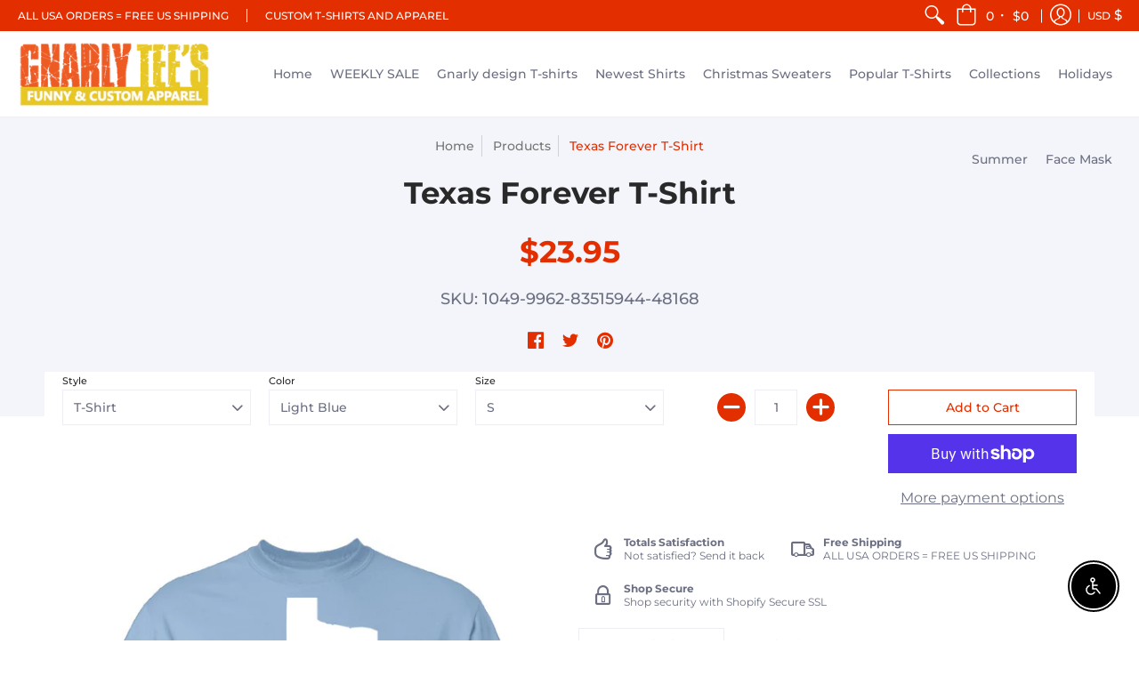

--- FILE ---
content_type: text/html; charset=utf-8
request_url: https://www.gnarlytees.com/products/texas-forever
body_size: 44171
content:
<!doctype html>
<html lang="en" class="fonts-loading">
  <head>
    <!-- Global site tag (gtag.js) - Google Ads: 684028614 -->
<script async src="https://www.googletagmanager.com/gtag/js?id=AW-684028614"></script>
<script>
  window.dataLayer = window.dataLayer || [];
  function gtag(){dataLayer.push(arguments);}
  gtag('js', new Date());

  gtag('config', 'AW-684028614');
</script>
<meta name="google-site-verification" content="Pkn-KeHJGaVya_O6LO8E3Lx0Xf2Hm8UvlyHSk1Ay23U" />  
<meta name="facebook-domain-verification" content="jjdf1dn7liu5ib3rruw29sw5tzf5si" /><meta charset="utf-8">
<meta http-equiv="X-UA-Compatible" content="IE=edge,chrome=1">
<meta name="viewport" content="width=device-width,initial-scale=1.0,maximum-scale=1">
<meta name="theme-color" content="#e32e00">
<title>Texas Forever - T-Shirt | Gnarly Tees</title> 

<link rel="canonical" href="https://www.gnarlytees.com/products/texas-forever" />


<meta name="description" content="Are you a true Texan? Show everyone your love for your great state, with this great shirt." />


<link rel="shortcut icon" href="//www.gnarlytees.com/cdn/shop/files/favicon-logo_32x32-05_32x32.png?v=1614351021" type="image/png">


<!-- https://stackoverflow.com/questions/32759272/how-to-load-css-asynchronously -->
<link href="//www.gnarlytees.com/cdn/shop/t/24/assets/theme-initial.scss.css?v=133870835296195737711592867297" rel="stylesheet" type="text/css" media="screen">
<link rel="preload" href="//www.gnarlytees.com/cdn/shop/t/24/assets/theme.scss.css?v=130320999648136613661768440402" as="style">
<link rel="stylesheet" href="//www.gnarlytees.com/cdn/shop/t/24/assets/theme.scss.css?v=130320999648136613661768440402" media="print" onload="this.media='all'">
<noscript><link href="//www.gnarlytees.com/cdn/shop/t/24/assets/theme.scss.css?v=130320999648136613661768440402" rel="stylesheet" type="text/css" media="screen"></noscript>

<script>
var pReady = [], $ = function(f) {pReady.push(f)}, theme = {};
window.themeInfo = {name: "Avenue"};
window.theme = window.theme || {};
theme.moneyFormat = "\u003cspan class=money\u003e${{amount}} \u003c\/span\u003e";
theme.routes_cart_url = "\/cart";
theme.routes_all_products_collection_url = "\/collections\/all";
theme.routes_search_url = "\/search";
theme.routes_product_recommendations_url = "\/recommendations\/products";
theme.language = {collections_general_update_cart: "Update Cart",collections_general_update_cart_message: "There are products in your cart.",collections_general_update_cart_label_message: "In the cart",collections_general_open: "Open",collections_sidebar_less: "- Less",collections_sidebar_more: "+ More",contact_form_send: "Send",layout_general_next: "Next",layout_general_unavailable: "Unavailable",products_general_inv_msg_1: "Only",products_general_inv_msg_2: "left!",products_general_per: " per ",products_product_add_to_cart: "Add to Cart",products_product_ajax_adding: "Adding...",products_product_ajax_added: "Added to cart!",products_product_ajax_thanks: "Thank you!",products_product_ajax_updated: "Cart updated!",products_product_ajax_view: "View cart",products_product_available: "Available Now!",products_product_disabled_add_to_cart: "Unavailable",products_product_free: "Free",products_product_sku: "SKU: ",products_product_sold_out: "Sold Out",products_product_savings: "Save",general_search_see_results: "See all results",general_validation_loading: "Loading",general_validation_error: "Error",general_validation_required: "This field is required",general_validation_fix_field: "Please fix this field",general_validation_valid_email: "Please enter a valid email address",general_validation_valid_url: "Please enter a valid URL",general_validation_valid_date: "Please enter a valid date",general_validation_valid_iso: "Please enter a valid date (ISO)",general_validation_valid_number: "Please enter a valid number",general_validation_only_digits: "Please enter only digits",general_validation_same_value: "Please enter the same value again",general_validation_characters_exceed: "Characters cannot exceed",general_validation_characters_min: "Minimum character count is",general_validation_characters_range: "Character range is",general_validation_value_less: "Value must be less than or equal to",general_validation_value_greater: "Value must be greater than or equal to",general_validation_value_range: "Value range is",general_validation_multiple: "Please enter a multiple of"};
</script>

<script async src="//www.gnarlytees.com/cdn/shop/t/24/assets/script-initial.js?v=55738552683504843911592867283"></script>
<script defer src="//www.gnarlytees.com/cdn/shop/t/24/assets/script-jquery.js?v=9171716660343229611592867284"></script>
<script defer src="//www.gnarlytees.com/cdn/shop/t/24/assets/script-min.js?v=154863057815430492611592867285"></script>

 








<meta property="og:site_name" content="Gnarly Tees">
<meta property="og:url" content="https://www.gnarlytees.com/products/texas-forever">
<meta property="og:title" content="Texas Forever T-Shirt">
<meta property="og:type" content="product">
<meta property="og:description" content="Are you a true Texan? Show everyone your love for your great state, with this great shirt.">

<meta property="og:price:amount" content="23.95">
<meta property="og:price:currency" content="USD">


<meta property="og:image" content="http://www.gnarlytees.com/cdn/shop/products/Texas-Forever-T-Shirt-CustomCat-1595664109_1200x1200.jpg?v=1595664143">
<meta property="og:image:width" content="1155">
<meta property="og:image:height" content="1155">

<meta property="og:image" content="http://www.gnarlytees.com/cdn/shop/products/Texas-Forever-T-Shirt-CustomCat-1595664112_1200x1200.jpg?v=1595664143">
<meta property="og:image:width" content="1155">
<meta property="og:image:height" content="1155">

<meta property="og:image" content="http://www.gnarlytees.com/cdn/shop/products/Texas-Forever-T-Shirt-CustomCat-1595664115_1200x1200.jpg?v=1595664143">
<meta property="og:image:width" content="1155">
<meta property="og:image:height" content="1155">

<meta property="og:image:secure_url" content="https://www.gnarlytees.com/cdn/shop/products/Texas-Forever-T-Shirt-CustomCat-1595664109_1200x1200.jpg?v=1595664143"><meta property="og:image:secure_url" content="https://www.gnarlytees.com/cdn/shop/products/Texas-Forever-T-Shirt-CustomCat-1595664112_1200x1200.jpg?v=1595664143"><meta property="og:image:secure_url" content="https://www.gnarlytees.com/cdn/shop/products/Texas-Forever-T-Shirt-CustomCat-1595664115_1200x1200.jpg?v=1595664143">


<meta name="twitter:site" content="@Gnarly_Tees">

<meta name="twitter:card" content="summary_large_image">
<meta name="twitter:title" content="Texas Forever T-Shirt">
<meta name="twitter:description" content="Are you a true Texan? Show everyone your love for your great state, with this great shirt.">

<noscript><style>body{margin-bottom:50px;}.container,.background-cover,.background-overlay,.featured-image{position:relative;}.header{opacity:1;filter:alpha(opacity=100);}.responsiveMenu li:hover > ul{left:0!important}.no-js-hide{display:none!important}.no-js.hidden{display:block!important}.no-js-bg{left:0;position:absolute;top:0;width:100%;}img.lazywidth{width:auto;}</style></noscript><script>window.performance && window.performance.mark && window.performance.mark('shopify.content_for_header.start');</script><meta id="shopify-digital-wallet" name="shopify-digital-wallet" content="/7491721/digital_wallets/dialog">
<meta name="shopify-checkout-api-token" content="2e087a42c64a9f9793c6a5fc69e957ef">
<meta id="in-context-paypal-metadata" data-shop-id="7491721" data-venmo-supported="false" data-environment="production" data-locale="en_US" data-paypal-v4="true" data-currency="USD">
<link rel="alternate" type="application/json+oembed" href="https://www.gnarlytees.com/products/texas-forever.oembed">
<script async="async" src="/checkouts/internal/preloads.js?locale=en-US"></script>
<link rel="preconnect" href="https://shop.app" crossorigin="anonymous">
<script async="async" src="https://shop.app/checkouts/internal/preloads.js?locale=en-US&shop_id=7491721" crossorigin="anonymous"></script>
<script id="apple-pay-shop-capabilities" type="application/json">{"shopId":7491721,"countryCode":"US","currencyCode":"USD","merchantCapabilities":["supports3DS"],"merchantId":"gid:\/\/shopify\/Shop\/7491721","merchantName":"Gnarly Tees","requiredBillingContactFields":["postalAddress","email","phone"],"requiredShippingContactFields":["postalAddress","email","phone"],"shippingType":"shipping","supportedNetworks":["visa","masterCard","amex","discover","elo","jcb"],"total":{"type":"pending","label":"Gnarly Tees","amount":"1.00"},"shopifyPaymentsEnabled":true,"supportsSubscriptions":true}</script>
<script id="shopify-features" type="application/json">{"accessToken":"2e087a42c64a9f9793c6a5fc69e957ef","betas":["rich-media-storefront-analytics"],"domain":"www.gnarlytees.com","predictiveSearch":true,"shopId":7491721,"locale":"en"}</script>
<script>var Shopify = Shopify || {};
Shopify.shop = "gnarlytees.myshopify.com";
Shopify.locale = "en";
Shopify.currency = {"active":"USD","rate":"1.0"};
Shopify.country = "US";
Shopify.theme = {"name":"Avenue(original)-do not touch","id":83237273677,"schema_name":"Avenue","schema_version":"1.4.9","theme_store_id":865,"role":"main"};
Shopify.theme.handle = "null";
Shopify.theme.style = {"id":null,"handle":null};
Shopify.cdnHost = "www.gnarlytees.com/cdn";
Shopify.routes = Shopify.routes || {};
Shopify.routes.root = "/";</script>
<script type="module">!function(o){(o.Shopify=o.Shopify||{}).modules=!0}(window);</script>
<script>!function(o){function n(){var o=[];function n(){o.push(Array.prototype.slice.apply(arguments))}return n.q=o,n}var t=o.Shopify=o.Shopify||{};t.loadFeatures=n(),t.autoloadFeatures=n()}(window);</script>
<script>
  window.ShopifyPay = window.ShopifyPay || {};
  window.ShopifyPay.apiHost = "shop.app\/pay";
  window.ShopifyPay.redirectState = null;
</script>
<script id="shop-js-analytics" type="application/json">{"pageType":"product"}</script>
<script defer="defer" async type="module" src="//www.gnarlytees.com/cdn/shopifycloud/shop-js/modules/v2/client.init-shop-cart-sync_C5BV16lS.en.esm.js"></script>
<script defer="defer" async type="module" src="//www.gnarlytees.com/cdn/shopifycloud/shop-js/modules/v2/chunk.common_CygWptCX.esm.js"></script>
<script type="module">
  await import("//www.gnarlytees.com/cdn/shopifycloud/shop-js/modules/v2/client.init-shop-cart-sync_C5BV16lS.en.esm.js");
await import("//www.gnarlytees.com/cdn/shopifycloud/shop-js/modules/v2/chunk.common_CygWptCX.esm.js");

  window.Shopify.SignInWithShop?.initShopCartSync?.({"fedCMEnabled":true,"windoidEnabled":true});

</script>
<script>
  window.Shopify = window.Shopify || {};
  if (!window.Shopify.featureAssets) window.Shopify.featureAssets = {};
  window.Shopify.featureAssets['shop-js'] = {"shop-cart-sync":["modules/v2/client.shop-cart-sync_ZFArdW7E.en.esm.js","modules/v2/chunk.common_CygWptCX.esm.js"],"init-fed-cm":["modules/v2/client.init-fed-cm_CmiC4vf6.en.esm.js","modules/v2/chunk.common_CygWptCX.esm.js"],"shop-button":["modules/v2/client.shop-button_tlx5R9nI.en.esm.js","modules/v2/chunk.common_CygWptCX.esm.js"],"shop-cash-offers":["modules/v2/client.shop-cash-offers_DOA2yAJr.en.esm.js","modules/v2/chunk.common_CygWptCX.esm.js","modules/v2/chunk.modal_D71HUcav.esm.js"],"init-windoid":["modules/v2/client.init-windoid_sURxWdc1.en.esm.js","modules/v2/chunk.common_CygWptCX.esm.js"],"shop-toast-manager":["modules/v2/client.shop-toast-manager_ClPi3nE9.en.esm.js","modules/v2/chunk.common_CygWptCX.esm.js"],"init-shop-email-lookup-coordinator":["modules/v2/client.init-shop-email-lookup-coordinator_B8hsDcYM.en.esm.js","modules/v2/chunk.common_CygWptCX.esm.js"],"init-shop-cart-sync":["modules/v2/client.init-shop-cart-sync_C5BV16lS.en.esm.js","modules/v2/chunk.common_CygWptCX.esm.js"],"avatar":["modules/v2/client.avatar_BTnouDA3.en.esm.js"],"pay-button":["modules/v2/client.pay-button_FdsNuTd3.en.esm.js","modules/v2/chunk.common_CygWptCX.esm.js"],"init-customer-accounts":["modules/v2/client.init-customer-accounts_DxDtT_ad.en.esm.js","modules/v2/client.shop-login-button_C5VAVYt1.en.esm.js","modules/v2/chunk.common_CygWptCX.esm.js","modules/v2/chunk.modal_D71HUcav.esm.js"],"init-shop-for-new-customer-accounts":["modules/v2/client.init-shop-for-new-customer-accounts_ChsxoAhi.en.esm.js","modules/v2/client.shop-login-button_C5VAVYt1.en.esm.js","modules/v2/chunk.common_CygWptCX.esm.js","modules/v2/chunk.modal_D71HUcav.esm.js"],"shop-login-button":["modules/v2/client.shop-login-button_C5VAVYt1.en.esm.js","modules/v2/chunk.common_CygWptCX.esm.js","modules/v2/chunk.modal_D71HUcav.esm.js"],"init-customer-accounts-sign-up":["modules/v2/client.init-customer-accounts-sign-up_CPSyQ0Tj.en.esm.js","modules/v2/client.shop-login-button_C5VAVYt1.en.esm.js","modules/v2/chunk.common_CygWptCX.esm.js","modules/v2/chunk.modal_D71HUcav.esm.js"],"shop-follow-button":["modules/v2/client.shop-follow-button_Cva4Ekp9.en.esm.js","modules/v2/chunk.common_CygWptCX.esm.js","modules/v2/chunk.modal_D71HUcav.esm.js"],"checkout-modal":["modules/v2/client.checkout-modal_BPM8l0SH.en.esm.js","modules/v2/chunk.common_CygWptCX.esm.js","modules/v2/chunk.modal_D71HUcav.esm.js"],"lead-capture":["modules/v2/client.lead-capture_Bi8yE_yS.en.esm.js","modules/v2/chunk.common_CygWptCX.esm.js","modules/v2/chunk.modal_D71HUcav.esm.js"],"shop-login":["modules/v2/client.shop-login_D6lNrXab.en.esm.js","modules/v2/chunk.common_CygWptCX.esm.js","modules/v2/chunk.modal_D71HUcav.esm.js"],"payment-terms":["modules/v2/client.payment-terms_CZxnsJam.en.esm.js","modules/v2/chunk.common_CygWptCX.esm.js","modules/v2/chunk.modal_D71HUcav.esm.js"]};
</script>
<script>(function() {
  var isLoaded = false;
  function asyncLoad() {
    if (isLoaded) return;
    isLoaded = true;
    var urls = ["https:\/\/cdn.productcustomizer.com\/storefront\/production-product-customizer-v2.js?shop=gnarlytees.myshopify.com","https:\/\/chimpstatic.com\/mcjs-connected\/js\/users\/194dc011c554166003e454453\/74f67770910606511a18c2d45.js?shop=gnarlytees.myshopify.com","https:\/\/cdn1.stamped.io\/files\/widget.min.js?shop=gnarlytees.myshopify.com","https:\/\/gdprcdn.b-cdn.net\/js\/gdpr_cookie_consent.min.js?shop=gnarlytees.myshopify.com"];
    for (var i = 0; i < urls.length; i++) {
      var s = document.createElement('script');
      s.type = 'text/javascript';
      s.async = true;
      s.src = urls[i];
      var x = document.getElementsByTagName('script')[0];
      x.parentNode.insertBefore(s, x);
    }
  };
  if(window.attachEvent) {
    window.attachEvent('onload', asyncLoad);
  } else {
    window.addEventListener('load', asyncLoad, false);
  }
})();</script>
<script id="__st">var __st={"a":7491721,"offset":-28800,"reqid":"48fbf319-b27f-40e2-be29-590d6179baa4-1768722010","pageurl":"www.gnarlytees.com\/products\/texas-forever","u":"91cc03e9c073","p":"product","rtyp":"product","rid":1399894213};</script>
<script>window.ShopifyPaypalV4VisibilityTracking = true;</script>
<script id="captcha-bootstrap">!function(){'use strict';const t='contact',e='account',n='new_comment',o=[[t,t],['blogs',n],['comments',n],[t,'customer']],c=[[e,'customer_login'],[e,'guest_login'],[e,'recover_customer_password'],[e,'create_customer']],r=t=>t.map((([t,e])=>`form[action*='/${t}']:not([data-nocaptcha='true']) input[name='form_type'][value='${e}']`)).join(','),a=t=>()=>t?[...document.querySelectorAll(t)].map((t=>t.form)):[];function s(){const t=[...o],e=r(t);return a(e)}const i='password',u='form_key',d=['recaptcha-v3-token','g-recaptcha-response','h-captcha-response',i],f=()=>{try{return window.sessionStorage}catch{return}},m='__shopify_v',_=t=>t.elements[u];function p(t,e,n=!1){try{const o=window.sessionStorage,c=JSON.parse(o.getItem(e)),{data:r}=function(t){const{data:e,action:n}=t;return t[m]||n?{data:e,action:n}:{data:t,action:n}}(c);for(const[e,n]of Object.entries(r))t.elements[e]&&(t.elements[e].value=n);n&&o.removeItem(e)}catch(o){console.error('form repopulation failed',{error:o})}}const l='form_type',E='cptcha';function T(t){t.dataset[E]=!0}const w=window,h=w.document,L='Shopify',v='ce_forms',y='captcha';let A=!1;((t,e)=>{const n=(g='f06e6c50-85a8-45c8-87d0-21a2b65856fe',I='https://cdn.shopify.com/shopifycloud/storefront-forms-hcaptcha/ce_storefront_forms_captcha_hcaptcha.v1.5.2.iife.js',D={infoText:'Protected by hCaptcha',privacyText:'Privacy',termsText:'Terms'},(t,e,n)=>{const o=w[L][v],c=o.bindForm;if(c)return c(t,g,e,D).then(n);var r;o.q.push([[t,g,e,D],n]),r=I,A||(h.body.append(Object.assign(h.createElement('script'),{id:'captcha-provider',async:!0,src:r})),A=!0)});var g,I,D;w[L]=w[L]||{},w[L][v]=w[L][v]||{},w[L][v].q=[],w[L][y]=w[L][y]||{},w[L][y].protect=function(t,e){n(t,void 0,e),T(t)},Object.freeze(w[L][y]),function(t,e,n,w,h,L){const[v,y,A,g]=function(t,e,n){const i=e?o:[],u=t?c:[],d=[...i,...u],f=r(d),m=r(i),_=r(d.filter((([t,e])=>n.includes(e))));return[a(f),a(m),a(_),s()]}(w,h,L),I=t=>{const e=t.target;return e instanceof HTMLFormElement?e:e&&e.form},D=t=>v().includes(t);t.addEventListener('submit',(t=>{const e=I(t);if(!e)return;const n=D(e)&&!e.dataset.hcaptchaBound&&!e.dataset.recaptchaBound,o=_(e),c=g().includes(e)&&(!o||!o.value);(n||c)&&t.preventDefault(),c&&!n&&(function(t){try{if(!f())return;!function(t){const e=f();if(!e)return;const n=_(t);if(!n)return;const o=n.value;o&&e.removeItem(o)}(t);const e=Array.from(Array(32),(()=>Math.random().toString(36)[2])).join('');!function(t,e){_(t)||t.append(Object.assign(document.createElement('input'),{type:'hidden',name:u})),t.elements[u].value=e}(t,e),function(t,e){const n=f();if(!n)return;const o=[...t.querySelectorAll(`input[type='${i}']`)].map((({name:t})=>t)),c=[...d,...o],r={};for(const[a,s]of new FormData(t).entries())c.includes(a)||(r[a]=s);n.setItem(e,JSON.stringify({[m]:1,action:t.action,data:r}))}(t,e)}catch(e){console.error('failed to persist form',e)}}(e),e.submit())}));const S=(t,e)=>{t&&!t.dataset[E]&&(n(t,e.some((e=>e===t))),T(t))};for(const o of['focusin','change'])t.addEventListener(o,(t=>{const e=I(t);D(e)&&S(e,y())}));const B=e.get('form_key'),M=e.get(l),P=B&&M;t.addEventListener('DOMContentLoaded',(()=>{const t=y();if(P)for(const e of t)e.elements[l].value===M&&p(e,B);[...new Set([...A(),...v().filter((t=>'true'===t.dataset.shopifyCaptcha))])].forEach((e=>S(e,t)))}))}(h,new URLSearchParams(w.location.search),n,t,e,['guest_login'])})(!0,!0)}();</script>
<script integrity="sha256-4kQ18oKyAcykRKYeNunJcIwy7WH5gtpwJnB7kiuLZ1E=" data-source-attribution="shopify.loadfeatures" defer="defer" src="//www.gnarlytees.com/cdn/shopifycloud/storefront/assets/storefront/load_feature-a0a9edcb.js" crossorigin="anonymous"></script>
<script crossorigin="anonymous" defer="defer" src="//www.gnarlytees.com/cdn/shopifycloud/storefront/assets/shopify_pay/storefront-65b4c6d7.js?v=20250812"></script>
<script data-source-attribution="shopify.dynamic_checkout.dynamic.init">var Shopify=Shopify||{};Shopify.PaymentButton=Shopify.PaymentButton||{isStorefrontPortableWallets:!0,init:function(){window.Shopify.PaymentButton.init=function(){};var t=document.createElement("script");t.src="https://www.gnarlytees.com/cdn/shopifycloud/portable-wallets/latest/portable-wallets.en.js",t.type="module",document.head.appendChild(t)}};
</script>
<script data-source-attribution="shopify.dynamic_checkout.buyer_consent">
  function portableWalletsHideBuyerConsent(e){var t=document.getElementById("shopify-buyer-consent"),n=document.getElementById("shopify-subscription-policy-button");t&&n&&(t.classList.add("hidden"),t.setAttribute("aria-hidden","true"),n.removeEventListener("click",e))}function portableWalletsShowBuyerConsent(e){var t=document.getElementById("shopify-buyer-consent"),n=document.getElementById("shopify-subscription-policy-button");t&&n&&(t.classList.remove("hidden"),t.removeAttribute("aria-hidden"),n.addEventListener("click",e))}window.Shopify?.PaymentButton&&(window.Shopify.PaymentButton.hideBuyerConsent=portableWalletsHideBuyerConsent,window.Shopify.PaymentButton.showBuyerConsent=portableWalletsShowBuyerConsent);
</script>
<script>
  function portableWalletsCleanup(e){e&&e.src&&console.error("Failed to load portable wallets script "+e.src);var t=document.querySelectorAll("shopify-accelerated-checkout .shopify-payment-button__skeleton, shopify-accelerated-checkout-cart .wallet-cart-button__skeleton"),e=document.getElementById("shopify-buyer-consent");for(let e=0;e<t.length;e++)t[e].remove();e&&e.remove()}function portableWalletsNotLoadedAsModule(e){e instanceof ErrorEvent&&"string"==typeof e.message&&e.message.includes("import.meta")&&"string"==typeof e.filename&&e.filename.includes("portable-wallets")&&(window.removeEventListener("error",portableWalletsNotLoadedAsModule),window.Shopify.PaymentButton.failedToLoad=e,"loading"===document.readyState?document.addEventListener("DOMContentLoaded",window.Shopify.PaymentButton.init):window.Shopify.PaymentButton.init())}window.addEventListener("error",portableWalletsNotLoadedAsModule);
</script>

<script type="module" src="https://www.gnarlytees.com/cdn/shopifycloud/portable-wallets/latest/portable-wallets.en.js" onError="portableWalletsCleanup(this)" crossorigin="anonymous"></script>
<script nomodule>
  document.addEventListener("DOMContentLoaded", portableWalletsCleanup);
</script>

<link id="shopify-accelerated-checkout-styles" rel="stylesheet" media="screen" href="https://www.gnarlytees.com/cdn/shopifycloud/portable-wallets/latest/accelerated-checkout-backwards-compat.css" crossorigin="anonymous">
<style id="shopify-accelerated-checkout-cart">
        #shopify-buyer-consent {
  margin-top: 1em;
  display: inline-block;
  width: 100%;
}

#shopify-buyer-consent.hidden {
  display: none;
}

#shopify-subscription-policy-button {
  background: none;
  border: none;
  padding: 0;
  text-decoration: underline;
  font-size: inherit;
  cursor: pointer;
}

#shopify-subscription-policy-button::before {
  box-shadow: none;
}

      </style>

<script>window.performance && window.performance.mark && window.performance.mark('shopify.content_for_header.end');</script>  



  <script src="https://cdn.shopify.com/extensions/c30e4ac6-345d-4593-9831-70a50aedb130/codeinspire-accessibility-tool-13/assets/sa-widget.js" type="text/javascript" defer="defer"></script>
<link href="https://monorail-edge.shopifysvc.com" rel="dns-prefetch">
<script>(function(){if ("sendBeacon" in navigator && "performance" in window) {try {var session_token_from_headers = performance.getEntriesByType('navigation')[0].serverTiming.find(x => x.name == '_s').description;} catch {var session_token_from_headers = undefined;}var session_cookie_matches = document.cookie.match(/_shopify_s=([^;]*)/);var session_token_from_cookie = session_cookie_matches && session_cookie_matches.length === 2 ? session_cookie_matches[1] : "";var session_token = session_token_from_headers || session_token_from_cookie || "";function handle_abandonment_event(e) {var entries = performance.getEntries().filter(function(entry) {return /monorail-edge.shopifysvc.com/.test(entry.name);});if (!window.abandonment_tracked && entries.length === 0) {window.abandonment_tracked = true;var currentMs = Date.now();var navigation_start = performance.timing.navigationStart;var payload = {shop_id: 7491721,url: window.location.href,navigation_start,duration: currentMs - navigation_start,session_token,page_type: "product"};window.navigator.sendBeacon("https://monorail-edge.shopifysvc.com/v1/produce", JSON.stringify({schema_id: "online_store_buyer_site_abandonment/1.1",payload: payload,metadata: {event_created_at_ms: currentMs,event_sent_at_ms: currentMs}}));}}window.addEventListener('pagehide', handle_abandonment_event);}}());</script>
<script id="web-pixels-manager-setup">(function e(e,d,r,n,o){if(void 0===o&&(o={}),!Boolean(null===(a=null===(i=window.Shopify)||void 0===i?void 0:i.analytics)||void 0===a?void 0:a.replayQueue)){var i,a;window.Shopify=window.Shopify||{};var t=window.Shopify;t.analytics=t.analytics||{};var s=t.analytics;s.replayQueue=[],s.publish=function(e,d,r){return s.replayQueue.push([e,d,r]),!0};try{self.performance.mark("wpm:start")}catch(e){}var l=function(){var e={modern:/Edge?\/(1{2}[4-9]|1[2-9]\d|[2-9]\d{2}|\d{4,})\.\d+(\.\d+|)|Firefox\/(1{2}[4-9]|1[2-9]\d|[2-9]\d{2}|\d{4,})\.\d+(\.\d+|)|Chrom(ium|e)\/(9{2}|\d{3,})\.\d+(\.\d+|)|(Maci|X1{2}).+ Version\/(15\.\d+|(1[6-9]|[2-9]\d|\d{3,})\.\d+)([,.]\d+|)( \(\w+\)|)( Mobile\/\w+|) Safari\/|Chrome.+OPR\/(9{2}|\d{3,})\.\d+\.\d+|(CPU[ +]OS|iPhone[ +]OS|CPU[ +]iPhone|CPU IPhone OS|CPU iPad OS)[ +]+(15[._]\d+|(1[6-9]|[2-9]\d|\d{3,})[._]\d+)([._]\d+|)|Android:?[ /-](13[3-9]|1[4-9]\d|[2-9]\d{2}|\d{4,})(\.\d+|)(\.\d+|)|Android.+Firefox\/(13[5-9]|1[4-9]\d|[2-9]\d{2}|\d{4,})\.\d+(\.\d+|)|Android.+Chrom(ium|e)\/(13[3-9]|1[4-9]\d|[2-9]\d{2}|\d{4,})\.\d+(\.\d+|)|SamsungBrowser\/([2-9]\d|\d{3,})\.\d+/,legacy:/Edge?\/(1[6-9]|[2-9]\d|\d{3,})\.\d+(\.\d+|)|Firefox\/(5[4-9]|[6-9]\d|\d{3,})\.\d+(\.\d+|)|Chrom(ium|e)\/(5[1-9]|[6-9]\d|\d{3,})\.\d+(\.\d+|)([\d.]+$|.*Safari\/(?![\d.]+ Edge\/[\d.]+$))|(Maci|X1{2}).+ Version\/(10\.\d+|(1[1-9]|[2-9]\d|\d{3,})\.\d+)([,.]\d+|)( \(\w+\)|)( Mobile\/\w+|) Safari\/|Chrome.+OPR\/(3[89]|[4-9]\d|\d{3,})\.\d+\.\d+|(CPU[ +]OS|iPhone[ +]OS|CPU[ +]iPhone|CPU IPhone OS|CPU iPad OS)[ +]+(10[._]\d+|(1[1-9]|[2-9]\d|\d{3,})[._]\d+)([._]\d+|)|Android:?[ /-](13[3-9]|1[4-9]\d|[2-9]\d{2}|\d{4,})(\.\d+|)(\.\d+|)|Mobile Safari.+OPR\/([89]\d|\d{3,})\.\d+\.\d+|Android.+Firefox\/(13[5-9]|1[4-9]\d|[2-9]\d{2}|\d{4,})\.\d+(\.\d+|)|Android.+Chrom(ium|e)\/(13[3-9]|1[4-9]\d|[2-9]\d{2}|\d{4,})\.\d+(\.\d+|)|Android.+(UC? ?Browser|UCWEB|U3)[ /]?(15\.([5-9]|\d{2,})|(1[6-9]|[2-9]\d|\d{3,})\.\d+)\.\d+|SamsungBrowser\/(5\.\d+|([6-9]|\d{2,})\.\d+)|Android.+MQ{2}Browser\/(14(\.(9|\d{2,})|)|(1[5-9]|[2-9]\d|\d{3,})(\.\d+|))(\.\d+|)|K[Aa][Ii]OS\/(3\.\d+|([4-9]|\d{2,})\.\d+)(\.\d+|)/},d=e.modern,r=e.legacy,n=navigator.userAgent;return n.match(d)?"modern":n.match(r)?"legacy":"unknown"}(),u="modern"===l?"modern":"legacy",c=(null!=n?n:{modern:"",legacy:""})[u],f=function(e){return[e.baseUrl,"/wpm","/b",e.hashVersion,"modern"===e.buildTarget?"m":"l",".js"].join("")}({baseUrl:d,hashVersion:r,buildTarget:u}),m=function(e){var d=e.version,r=e.bundleTarget,n=e.surface,o=e.pageUrl,i=e.monorailEndpoint;return{emit:function(e){var a=e.status,t=e.errorMsg,s=(new Date).getTime(),l=JSON.stringify({metadata:{event_sent_at_ms:s},events:[{schema_id:"web_pixels_manager_load/3.1",payload:{version:d,bundle_target:r,page_url:o,status:a,surface:n,error_msg:t},metadata:{event_created_at_ms:s}}]});if(!i)return console&&console.warn&&console.warn("[Web Pixels Manager] No Monorail endpoint provided, skipping logging."),!1;try{return self.navigator.sendBeacon.bind(self.navigator)(i,l)}catch(e){}var u=new XMLHttpRequest;try{return u.open("POST",i,!0),u.setRequestHeader("Content-Type","text/plain"),u.send(l),!0}catch(e){return console&&console.warn&&console.warn("[Web Pixels Manager] Got an unhandled error while logging to Monorail."),!1}}}}({version:r,bundleTarget:l,surface:e.surface,pageUrl:self.location.href,monorailEndpoint:e.monorailEndpoint});try{o.browserTarget=l,function(e){var d=e.src,r=e.async,n=void 0===r||r,o=e.onload,i=e.onerror,a=e.sri,t=e.scriptDataAttributes,s=void 0===t?{}:t,l=document.createElement("script"),u=document.querySelector("head"),c=document.querySelector("body");if(l.async=n,l.src=d,a&&(l.integrity=a,l.crossOrigin="anonymous"),s)for(var f in s)if(Object.prototype.hasOwnProperty.call(s,f))try{l.dataset[f]=s[f]}catch(e){}if(o&&l.addEventListener("load",o),i&&l.addEventListener("error",i),u)u.appendChild(l);else{if(!c)throw new Error("Did not find a head or body element to append the script");c.appendChild(l)}}({src:f,async:!0,onload:function(){if(!function(){var e,d;return Boolean(null===(d=null===(e=window.Shopify)||void 0===e?void 0:e.analytics)||void 0===d?void 0:d.initialized)}()){var d=window.webPixelsManager.init(e)||void 0;if(d){var r=window.Shopify.analytics;r.replayQueue.forEach((function(e){var r=e[0],n=e[1],o=e[2];d.publishCustomEvent(r,n,o)})),r.replayQueue=[],r.publish=d.publishCustomEvent,r.visitor=d.visitor,r.initialized=!0}}},onerror:function(){return m.emit({status:"failed",errorMsg:"".concat(f," has failed to load")})},sri:function(e){var d=/^sha384-[A-Za-z0-9+/=]+$/;return"string"==typeof e&&d.test(e)}(c)?c:"",scriptDataAttributes:o}),m.emit({status:"loading"})}catch(e){m.emit({status:"failed",errorMsg:(null==e?void 0:e.message)||"Unknown error"})}}})({shopId: 7491721,storefrontBaseUrl: "https://www.gnarlytees.com",extensionsBaseUrl: "https://extensions.shopifycdn.com/cdn/shopifycloud/web-pixels-manager",monorailEndpoint: "https://monorail-edge.shopifysvc.com/unstable/produce_batch",surface: "storefront-renderer",enabledBetaFlags: ["2dca8a86"],webPixelsConfigList: [{"id":"345505869","configuration":"{\"config\":\"{\\\"pixel_id\\\":\\\"G-M7QPDSS810\\\",\\\"target_country\\\":\\\"US\\\",\\\"gtag_events\\\":[{\\\"type\\\":\\\"begin_checkout\\\",\\\"action_label\\\":\\\"G-M7QPDSS810\\\"},{\\\"type\\\":\\\"search\\\",\\\"action_label\\\":\\\"G-M7QPDSS810\\\"},{\\\"type\\\":\\\"view_item\\\",\\\"action_label\\\":[\\\"G-M7QPDSS810\\\",\\\"MC-RPCCHSLPWB\\\"]},{\\\"type\\\":\\\"purchase\\\",\\\"action_label\\\":[\\\"G-M7QPDSS810\\\",\\\"MC-RPCCHSLPWB\\\"]},{\\\"type\\\":\\\"page_view\\\",\\\"action_label\\\":[\\\"G-M7QPDSS810\\\",\\\"MC-RPCCHSLPWB\\\"]},{\\\"type\\\":\\\"add_payment_info\\\",\\\"action_label\\\":\\\"G-M7QPDSS810\\\"},{\\\"type\\\":\\\"add_to_cart\\\",\\\"action_label\\\":\\\"G-M7QPDSS810\\\"}],\\\"enable_monitoring_mode\\\":false}\"}","eventPayloadVersion":"v1","runtimeContext":"OPEN","scriptVersion":"b2a88bafab3e21179ed38636efcd8a93","type":"APP","apiClientId":1780363,"privacyPurposes":[],"dataSharingAdjustments":{"protectedCustomerApprovalScopes":["read_customer_address","read_customer_email","read_customer_name","read_customer_personal_data","read_customer_phone"]}},{"id":"59179085","configuration":"{\"tagID\":\"2614359780311\"}","eventPayloadVersion":"v1","runtimeContext":"STRICT","scriptVersion":"18031546ee651571ed29edbe71a3550b","type":"APP","apiClientId":3009811,"privacyPurposes":["ANALYTICS","MARKETING","SALE_OF_DATA"],"dataSharingAdjustments":{"protectedCustomerApprovalScopes":["read_customer_address","read_customer_email","read_customer_name","read_customer_personal_data","read_customer_phone"]}},{"id":"49840205","eventPayloadVersion":"v1","runtimeContext":"LAX","scriptVersion":"1","type":"CUSTOM","privacyPurposes":["MARKETING"],"name":"Meta pixel (migrated)"},{"id":"shopify-app-pixel","configuration":"{}","eventPayloadVersion":"v1","runtimeContext":"STRICT","scriptVersion":"0450","apiClientId":"shopify-pixel","type":"APP","privacyPurposes":["ANALYTICS","MARKETING"]},{"id":"shopify-custom-pixel","eventPayloadVersion":"v1","runtimeContext":"LAX","scriptVersion":"0450","apiClientId":"shopify-pixel","type":"CUSTOM","privacyPurposes":["ANALYTICS","MARKETING"]}],isMerchantRequest: false,initData: {"shop":{"name":"Gnarly Tees","paymentSettings":{"currencyCode":"USD"},"myshopifyDomain":"gnarlytees.myshopify.com","countryCode":"US","storefrontUrl":"https:\/\/www.gnarlytees.com"},"customer":null,"cart":null,"checkout":null,"productVariants":[{"price":{"amount":23.95,"currencyCode":"USD"},"product":{"title":"Texas Forever T-Shirt","vendor":"CustomCat","id":"1399894213","untranslatedTitle":"Texas Forever T-Shirt","url":"\/products\/texas-forever","type":"tshirt"},"id":"31915849154637","image":{"src":"\/\/www.gnarlytees.com\/cdn\/shop\/products\/Texas-Forever-T-Shirt-CustomCat-1595664109.jpg?v=1595664143"},"sku":"1049-9962-83515944-48168","title":"T-Shirt \/ Light Blue \/ S","untranslatedTitle":"T-Shirt \/ Light Blue \/ S"},{"price":{"amount":23.95,"currencyCode":"USD"},"product":{"title":"Texas Forever T-Shirt","vendor":"CustomCat","id":"1399894213","untranslatedTitle":"Texas Forever T-Shirt","url":"\/products\/texas-forever","type":"tshirt"},"id":"31915849187405","image":{"src":"\/\/www.gnarlytees.com\/cdn\/shop\/products\/Texas-Forever-T-Shirt-CustomCat-1595664109.jpg?v=1595664143"},"sku":"1049-9962-83515944-48169","title":"T-Shirt \/ Light Blue \/ M","untranslatedTitle":"T-Shirt \/ Light Blue \/ M"},{"price":{"amount":23.95,"currencyCode":"USD"},"product":{"title":"Texas Forever T-Shirt","vendor":"CustomCat","id":"1399894213","untranslatedTitle":"Texas Forever T-Shirt","url":"\/products\/texas-forever","type":"tshirt"},"id":"31915849220173","image":{"src":"\/\/www.gnarlytees.com\/cdn\/shop\/products\/Texas-Forever-T-Shirt-CustomCat-1595664109.jpg?v=1595664143"},"sku":"1049-9962-83515944-48170","title":"T-Shirt \/ Light Blue \/ L","untranslatedTitle":"T-Shirt \/ Light Blue \/ L"},{"price":{"amount":23.95,"currencyCode":"USD"},"product":{"title":"Texas Forever T-Shirt","vendor":"CustomCat","id":"1399894213","untranslatedTitle":"Texas Forever T-Shirt","url":"\/products\/texas-forever","type":"tshirt"},"id":"31915849252941","image":{"src":"\/\/www.gnarlytees.com\/cdn\/shop\/products\/Texas-Forever-T-Shirt-CustomCat-1595664109.jpg?v=1595664143"},"sku":"1049-9962-83515944-48171","title":"T-Shirt \/ Light Blue \/ XL","untranslatedTitle":"T-Shirt \/ Light Blue \/ XL"},{"price":{"amount":25.95,"currencyCode":"USD"},"product":{"title":"Texas Forever T-Shirt","vendor":"CustomCat","id":"1399894213","untranslatedTitle":"Texas Forever T-Shirt","url":"\/products\/texas-forever","type":"tshirt"},"id":"31915849285709","image":{"src":"\/\/www.gnarlytees.com\/cdn\/shop\/products\/Texas-Forever-T-Shirt-CustomCat-1595664109.jpg?v=1595664143"},"sku":"1049-9962-83515944-48172","title":"T-Shirt \/ Light Blue \/ 2XL","untranslatedTitle":"T-Shirt \/ Light Blue \/ 2XL"},{"price":{"amount":25.95,"currencyCode":"USD"},"product":{"title":"Texas Forever T-Shirt","vendor":"CustomCat","id":"1399894213","untranslatedTitle":"Texas Forever T-Shirt","url":"\/products\/texas-forever","type":"tshirt"},"id":"31915849318477","image":{"src":"\/\/www.gnarlytees.com\/cdn\/shop\/products\/Texas-Forever-T-Shirt-CustomCat-1595664109.jpg?v=1595664143"},"sku":"1049-9962-83515944-48173","title":"T-Shirt \/ Light Blue \/ 3XL","untranslatedTitle":"T-Shirt \/ Light Blue \/ 3XL"},{"price":{"amount":27.95,"currencyCode":"USD"},"product":{"title":"Texas Forever T-Shirt","vendor":"CustomCat","id":"1399894213","untranslatedTitle":"Texas Forever T-Shirt","url":"\/products\/texas-forever","type":"tshirt"},"id":"31915849351245","image":{"src":"\/\/www.gnarlytees.com\/cdn\/shop\/products\/Texas-Forever-T-Shirt-CustomCat-1595664109.jpg?v=1595664143"},"sku":"1049-9962-83515944-48174","title":"T-Shirt \/ Light Blue \/ 4XL","untranslatedTitle":"T-Shirt \/ Light Blue \/ 4XL"},{"price":{"amount":28.95,"currencyCode":"USD"},"product":{"title":"Texas Forever T-Shirt","vendor":"CustomCat","id":"1399894213","untranslatedTitle":"Texas Forever T-Shirt","url":"\/products\/texas-forever","type":"tshirt"},"id":"31915849384013","image":{"src":"\/\/www.gnarlytees.com\/cdn\/shop\/products\/Texas-Forever-T-Shirt-CustomCat-1595664109.jpg?v=1595664143"},"sku":"1049-9962-83515944-48175","title":"T-Shirt \/ Light Blue \/ 5XL","untranslatedTitle":"T-Shirt \/ Light Blue \/ 5XL"},{"price":{"amount":23.95,"currencyCode":"USD"},"product":{"title":"Texas Forever T-Shirt","vendor":"CustomCat","id":"1399894213","untranslatedTitle":"Texas Forever T-Shirt","url":"\/products\/texas-forever","type":"tshirt"},"id":"31915849416781","image":{"src":"\/\/www.gnarlytees.com\/cdn\/shop\/products\/Texas-Forever-T-Shirt-CustomCat-1595664109.jpg?v=1595664143"},"sku":"1049-9958-83515944-48208","title":"T-Shirt \/ Forest \/ S","untranslatedTitle":"T-Shirt \/ Forest \/ S"},{"price":{"amount":23.95,"currencyCode":"USD"},"product":{"title":"Texas Forever T-Shirt","vendor":"CustomCat","id":"1399894213","untranslatedTitle":"Texas Forever T-Shirt","url":"\/products\/texas-forever","type":"tshirt"},"id":"31915849449549","image":{"src":"\/\/www.gnarlytees.com\/cdn\/shop\/products\/Texas-Forever-T-Shirt-CustomCat-1595664109.jpg?v=1595664143"},"sku":"1049-9958-83515944-48209","title":"T-Shirt \/ Forest \/ M","untranslatedTitle":"T-Shirt \/ Forest \/ M"},{"price":{"amount":23.95,"currencyCode":"USD"},"product":{"title":"Texas Forever T-Shirt","vendor":"CustomCat","id":"1399894213","untranslatedTitle":"Texas Forever T-Shirt","url":"\/products\/texas-forever","type":"tshirt"},"id":"31915849482317","image":{"src":"\/\/www.gnarlytees.com\/cdn\/shop\/products\/Texas-Forever-T-Shirt-CustomCat-1595664109.jpg?v=1595664143"},"sku":"1049-9958-83515944-48210","title":"T-Shirt \/ Forest \/ L","untranslatedTitle":"T-Shirt \/ Forest \/ L"},{"price":{"amount":23.95,"currencyCode":"USD"},"product":{"title":"Texas Forever T-Shirt","vendor":"CustomCat","id":"1399894213","untranslatedTitle":"Texas Forever T-Shirt","url":"\/products\/texas-forever","type":"tshirt"},"id":"31915849515085","image":{"src":"\/\/www.gnarlytees.com\/cdn\/shop\/products\/Texas-Forever-T-Shirt-CustomCat-1595664109.jpg?v=1595664143"},"sku":"1049-9958-83515944-48211","title":"T-Shirt \/ Forest \/ XL","untranslatedTitle":"T-Shirt \/ Forest \/ XL"},{"price":{"amount":25.95,"currencyCode":"USD"},"product":{"title":"Texas Forever T-Shirt","vendor":"CustomCat","id":"1399894213","untranslatedTitle":"Texas Forever T-Shirt","url":"\/products\/texas-forever","type":"tshirt"},"id":"31915849547853","image":{"src":"\/\/www.gnarlytees.com\/cdn\/shop\/products\/Texas-Forever-T-Shirt-CustomCat-1595664109.jpg?v=1595664143"},"sku":"1049-9958-83515944-48212","title":"T-Shirt \/ Forest \/ 2XL","untranslatedTitle":"T-Shirt \/ Forest \/ 2XL"},{"price":{"amount":25.95,"currencyCode":"USD"},"product":{"title":"Texas Forever T-Shirt","vendor":"CustomCat","id":"1399894213","untranslatedTitle":"Texas Forever T-Shirt","url":"\/products\/texas-forever","type":"tshirt"},"id":"31915849580621","image":{"src":"\/\/www.gnarlytees.com\/cdn\/shop\/products\/Texas-Forever-T-Shirt-CustomCat-1595664109.jpg?v=1595664143"},"sku":"1049-9958-83515944-48213","title":"T-Shirt \/ Forest \/ 3XL","untranslatedTitle":"T-Shirt \/ Forest \/ 3XL"},{"price":{"amount":27.95,"currencyCode":"USD"},"product":{"title":"Texas Forever T-Shirt","vendor":"CustomCat","id":"1399894213","untranslatedTitle":"Texas Forever T-Shirt","url":"\/products\/texas-forever","type":"tshirt"},"id":"31915849613389","image":{"src":"\/\/www.gnarlytees.com\/cdn\/shop\/products\/Texas-Forever-T-Shirt-CustomCat-1595664109.jpg?v=1595664143"},"sku":"1049-9958-83515944-48214","title":"T-Shirt \/ Forest \/ 4XL","untranslatedTitle":"T-Shirt \/ Forest \/ 4XL"},{"price":{"amount":28.95,"currencyCode":"USD"},"product":{"title":"Texas Forever T-Shirt","vendor":"CustomCat","id":"1399894213","untranslatedTitle":"Texas Forever T-Shirt","url":"\/products\/texas-forever","type":"tshirt"},"id":"31915849646157","image":{"src":"\/\/www.gnarlytees.com\/cdn\/shop\/products\/Texas-Forever-T-Shirt-CustomCat-1595664109.jpg?v=1595664143"},"sku":"1049-9958-83515944-48215","title":"T-Shirt \/ Forest \/ 5XL","untranslatedTitle":"T-Shirt \/ Forest \/ 5XL"},{"price":{"amount":23.95,"currencyCode":"USD"},"product":{"title":"Texas Forever T-Shirt","vendor":"CustomCat","id":"1399894213","untranslatedTitle":"Texas Forever T-Shirt","url":"\/products\/texas-forever","type":"tshirt"},"id":"31915849678925","image":{"src":"\/\/www.gnarlytees.com\/cdn\/shop\/products\/Texas-Forever-T-Shirt-CustomCat-1595664109.jpg?v=1595664143"},"sku":"1049-9966-83515944-48248","title":"T-Shirt \/ Navy \/ S","untranslatedTitle":"T-Shirt \/ Navy \/ S"},{"price":{"amount":23.95,"currencyCode":"USD"},"product":{"title":"Texas Forever T-Shirt","vendor":"CustomCat","id":"1399894213","untranslatedTitle":"Texas Forever T-Shirt","url":"\/products\/texas-forever","type":"tshirt"},"id":"31915849711693","image":{"src":"\/\/www.gnarlytees.com\/cdn\/shop\/products\/Texas-Forever-T-Shirt-CustomCat-1595664109.jpg?v=1595664143"},"sku":"1049-9966-83515944-48249","title":"T-Shirt \/ Navy \/ M","untranslatedTitle":"T-Shirt \/ Navy \/ M"},{"price":{"amount":23.95,"currencyCode":"USD"},"product":{"title":"Texas Forever T-Shirt","vendor":"CustomCat","id":"1399894213","untranslatedTitle":"Texas Forever T-Shirt","url":"\/products\/texas-forever","type":"tshirt"},"id":"31915849744461","image":{"src":"\/\/www.gnarlytees.com\/cdn\/shop\/products\/Texas-Forever-T-Shirt-CustomCat-1595664109.jpg?v=1595664143"},"sku":"1049-9966-83515944-48250","title":"T-Shirt \/ Navy \/ L","untranslatedTitle":"T-Shirt \/ Navy \/ L"},{"price":{"amount":23.95,"currencyCode":"USD"},"product":{"title":"Texas Forever T-Shirt","vendor":"CustomCat","id":"1399894213","untranslatedTitle":"Texas Forever T-Shirt","url":"\/products\/texas-forever","type":"tshirt"},"id":"31915849777229","image":{"src":"\/\/www.gnarlytees.com\/cdn\/shop\/products\/Texas-Forever-T-Shirt-CustomCat-1595664109.jpg?v=1595664143"},"sku":"1049-9966-83515944-48251","title":"T-Shirt \/ Navy \/ XL","untranslatedTitle":"T-Shirt \/ Navy \/ XL"},{"price":{"amount":25.95,"currencyCode":"USD"},"product":{"title":"Texas Forever T-Shirt","vendor":"CustomCat","id":"1399894213","untranslatedTitle":"Texas Forever T-Shirt","url":"\/products\/texas-forever","type":"tshirt"},"id":"31915849809997","image":{"src":"\/\/www.gnarlytees.com\/cdn\/shop\/products\/Texas-Forever-T-Shirt-CustomCat-1595664109.jpg?v=1595664143"},"sku":"1049-9966-83515944-48252","title":"T-Shirt \/ Navy \/ 2XL","untranslatedTitle":"T-Shirt \/ Navy \/ 2XL"},{"price":{"amount":25.95,"currencyCode":"USD"},"product":{"title":"Texas Forever T-Shirt","vendor":"CustomCat","id":"1399894213","untranslatedTitle":"Texas Forever T-Shirt","url":"\/products\/texas-forever","type":"tshirt"},"id":"31915849842765","image":{"src":"\/\/www.gnarlytees.com\/cdn\/shop\/products\/Texas-Forever-T-Shirt-CustomCat-1595664109.jpg?v=1595664143"},"sku":"1049-9966-83515944-48253","title":"T-Shirt \/ Navy \/ 3XL","untranslatedTitle":"T-Shirt \/ Navy \/ 3XL"},{"price":{"amount":27.95,"currencyCode":"USD"},"product":{"title":"Texas Forever T-Shirt","vendor":"CustomCat","id":"1399894213","untranslatedTitle":"Texas Forever T-Shirt","url":"\/products\/texas-forever","type":"tshirt"},"id":"31915849875533","image":{"src":"\/\/www.gnarlytees.com\/cdn\/shop\/products\/Texas-Forever-T-Shirt-CustomCat-1595664109.jpg?v=1595664143"},"sku":"1049-9966-83515944-48254","title":"T-Shirt \/ Navy \/ 4XL","untranslatedTitle":"T-Shirt \/ Navy \/ 4XL"},{"price":{"amount":28.95,"currencyCode":"USD"},"product":{"title":"Texas Forever T-Shirt","vendor":"CustomCat","id":"1399894213","untranslatedTitle":"Texas Forever T-Shirt","url":"\/products\/texas-forever","type":"tshirt"},"id":"31915849908301","image":{"src":"\/\/www.gnarlytees.com\/cdn\/shop\/products\/Texas-Forever-T-Shirt-CustomCat-1595664109.jpg?v=1595664143"},"sku":"1049-9966-83515944-48255","title":"T-Shirt \/ Navy \/ 5XL","untranslatedTitle":"T-Shirt \/ Navy \/ 5XL"},{"price":{"amount":23.95,"currencyCode":"USD"},"product":{"title":"Texas Forever T-Shirt","vendor":"CustomCat","id":"1399894213","untranslatedTitle":"Texas Forever T-Shirt","url":"\/products\/texas-forever","type":"tshirt"},"id":"31915849941069","image":{"src":"\/\/www.gnarlytees.com\/cdn\/shop\/products\/Texas-Forever-T-Shirt-CustomCat-1595664109.jpg?v=1595664143"},"sku":"1049-9969-83515944-48270","title":"T-Shirt \/ Purple \/ S","untranslatedTitle":"T-Shirt \/ Purple \/ S"},{"price":{"amount":23.95,"currencyCode":"USD"},"product":{"title":"Texas Forever T-Shirt","vendor":"CustomCat","id":"1399894213","untranslatedTitle":"Texas Forever T-Shirt","url":"\/products\/texas-forever","type":"tshirt"},"id":"31915849973837","image":{"src":"\/\/www.gnarlytees.com\/cdn\/shop\/products\/Texas-Forever-T-Shirt-CustomCat-1595664109.jpg?v=1595664143"},"sku":"1049-9969-83515944-48271","title":"T-Shirt \/ Purple \/ M","untranslatedTitle":"T-Shirt \/ Purple \/ M"},{"price":{"amount":23.95,"currencyCode":"USD"},"product":{"title":"Texas Forever T-Shirt","vendor":"CustomCat","id":"1399894213","untranslatedTitle":"Texas Forever T-Shirt","url":"\/products\/texas-forever","type":"tshirt"},"id":"31915850006605","image":{"src":"\/\/www.gnarlytees.com\/cdn\/shop\/products\/Texas-Forever-T-Shirt-CustomCat-1595664109.jpg?v=1595664143"},"sku":"1049-9969-83515944-48272","title":"T-Shirt \/ Purple \/ L","untranslatedTitle":"T-Shirt \/ Purple \/ L"},{"price":{"amount":23.95,"currencyCode":"USD"},"product":{"title":"Texas Forever T-Shirt","vendor":"CustomCat","id":"1399894213","untranslatedTitle":"Texas Forever T-Shirt","url":"\/products\/texas-forever","type":"tshirt"},"id":"31915850039373","image":{"src":"\/\/www.gnarlytees.com\/cdn\/shop\/products\/Texas-Forever-T-Shirt-CustomCat-1595664109.jpg?v=1595664143"},"sku":"1049-9969-83515944-48273","title":"T-Shirt \/ Purple \/ XL","untranslatedTitle":"T-Shirt \/ Purple \/ XL"},{"price":{"amount":25.95,"currencyCode":"USD"},"product":{"title":"Texas Forever T-Shirt","vendor":"CustomCat","id":"1399894213","untranslatedTitle":"Texas Forever T-Shirt","url":"\/products\/texas-forever","type":"tshirt"},"id":"31915850072141","image":{"src":"\/\/www.gnarlytees.com\/cdn\/shop\/products\/Texas-Forever-T-Shirt-CustomCat-1595664109.jpg?v=1595664143"},"sku":"1049-9969-83515944-48274","title":"T-Shirt \/ Purple \/ 2XL","untranslatedTitle":"T-Shirt \/ Purple \/ 2XL"},{"price":{"amount":25.95,"currencyCode":"USD"},"product":{"title":"Texas Forever T-Shirt","vendor":"CustomCat","id":"1399894213","untranslatedTitle":"Texas Forever T-Shirt","url":"\/products\/texas-forever","type":"tshirt"},"id":"31915850104909","image":{"src":"\/\/www.gnarlytees.com\/cdn\/shop\/products\/Texas-Forever-T-Shirt-CustomCat-1595664109.jpg?v=1595664143"},"sku":"1049-9969-83515944-48275","title":"T-Shirt \/ Purple \/ 3XL","untranslatedTitle":"T-Shirt \/ Purple \/ 3XL"},{"price":{"amount":27.95,"currencyCode":"USD"},"product":{"title":"Texas Forever T-Shirt","vendor":"CustomCat","id":"1399894213","untranslatedTitle":"Texas Forever T-Shirt","url":"\/products\/texas-forever","type":"tshirt"},"id":"31915850137677","image":{"src":"\/\/www.gnarlytees.com\/cdn\/shop\/products\/Texas-Forever-T-Shirt-CustomCat-1595664109.jpg?v=1595664143"},"sku":"1049-9969-83515944-48276","title":"T-Shirt \/ Purple \/ 4XL","untranslatedTitle":"T-Shirt \/ Purple \/ 4XL"},{"price":{"amount":28.95,"currencyCode":"USD"},"product":{"title":"Texas Forever T-Shirt","vendor":"CustomCat","id":"1399894213","untranslatedTitle":"Texas Forever T-Shirt","url":"\/products\/texas-forever","type":"tshirt"},"id":"31915850170445","image":{"src":"\/\/www.gnarlytees.com\/cdn\/shop\/products\/Texas-Forever-T-Shirt-CustomCat-1595664109.jpg?v=1595664143"},"sku":"1049-9969-83515944-48277","title":"T-Shirt \/ Purple \/ 5XL","untranslatedTitle":"T-Shirt \/ Purple \/ 5XL"},{"price":{"amount":23.95,"currencyCode":"USD"},"product":{"title":"Texas Forever T-Shirt","vendor":"CustomCat","id":"1399894213","untranslatedTitle":"Texas Forever T-Shirt","url":"\/products\/texas-forever","type":"tshirt"},"id":"31915850203213","image":{"src":"\/\/www.gnarlytees.com\/cdn\/shop\/products\/Texas-Forever-T-Shirt-CustomCat-1595664109.jpg?v=1595664143"},"sku":"1049-9971-83515944-48286","title":"T-Shirt \/ Royal \/ S","untranslatedTitle":"T-Shirt \/ Royal \/ S"},{"price":{"amount":23.95,"currencyCode":"USD"},"product":{"title":"Texas Forever T-Shirt","vendor":"CustomCat","id":"1399894213","untranslatedTitle":"Texas Forever T-Shirt","url":"\/products\/texas-forever","type":"tshirt"},"id":"31915850235981","image":{"src":"\/\/www.gnarlytees.com\/cdn\/shop\/products\/Texas-Forever-T-Shirt-CustomCat-1595664109.jpg?v=1595664143"},"sku":"1049-9971-83515944-48287","title":"T-Shirt \/ Royal \/ M","untranslatedTitle":"T-Shirt \/ Royal \/ M"},{"price":{"amount":23.95,"currencyCode":"USD"},"product":{"title":"Texas Forever T-Shirt","vendor":"CustomCat","id":"1399894213","untranslatedTitle":"Texas Forever T-Shirt","url":"\/products\/texas-forever","type":"tshirt"},"id":"31915850268749","image":{"src":"\/\/www.gnarlytees.com\/cdn\/shop\/products\/Texas-Forever-T-Shirt-CustomCat-1595664109.jpg?v=1595664143"},"sku":"1049-9971-83515944-48288","title":"T-Shirt \/ Royal \/ L","untranslatedTitle":"T-Shirt \/ Royal \/ L"},{"price":{"amount":23.95,"currencyCode":"USD"},"product":{"title":"Texas Forever T-Shirt","vendor":"CustomCat","id":"1399894213","untranslatedTitle":"Texas Forever T-Shirt","url":"\/products\/texas-forever","type":"tshirt"},"id":"31915850301517","image":{"src":"\/\/www.gnarlytees.com\/cdn\/shop\/products\/Texas-Forever-T-Shirt-CustomCat-1595664109.jpg?v=1595664143"},"sku":"1049-9971-83515944-48289","title":"T-Shirt \/ Royal \/ XL","untranslatedTitle":"T-Shirt \/ Royal \/ XL"},{"price":{"amount":25.95,"currencyCode":"USD"},"product":{"title":"Texas Forever T-Shirt","vendor":"CustomCat","id":"1399894213","untranslatedTitle":"Texas Forever T-Shirt","url":"\/products\/texas-forever","type":"tshirt"},"id":"31915850334285","image":{"src":"\/\/www.gnarlytees.com\/cdn\/shop\/products\/Texas-Forever-T-Shirt-CustomCat-1595664109.jpg?v=1595664143"},"sku":"1049-9971-83515944-48290","title":"T-Shirt \/ Royal \/ 2XL","untranslatedTitle":"T-Shirt \/ Royal \/ 2XL"},{"price":{"amount":25.95,"currencyCode":"USD"},"product":{"title":"Texas Forever T-Shirt","vendor":"CustomCat","id":"1399894213","untranslatedTitle":"Texas Forever T-Shirt","url":"\/products\/texas-forever","type":"tshirt"},"id":"31915850367053","image":{"src":"\/\/www.gnarlytees.com\/cdn\/shop\/products\/Texas-Forever-T-Shirt-CustomCat-1595664109.jpg?v=1595664143"},"sku":"1049-9971-83515944-48291","title":"T-Shirt \/ Royal \/ 3XL","untranslatedTitle":"T-Shirt \/ Royal \/ 3XL"},{"price":{"amount":27.95,"currencyCode":"USD"},"product":{"title":"Texas Forever T-Shirt","vendor":"CustomCat","id":"1399894213","untranslatedTitle":"Texas Forever T-Shirt","url":"\/products\/texas-forever","type":"tshirt"},"id":"31915850399821","image":{"src":"\/\/www.gnarlytees.com\/cdn\/shop\/products\/Texas-Forever-T-Shirt-CustomCat-1595664109.jpg?v=1595664143"},"sku":"1049-9971-83515944-48292","title":"T-Shirt \/ Royal \/ 4XL","untranslatedTitle":"T-Shirt \/ Royal \/ 4XL"},{"price":{"amount":28.95,"currencyCode":"USD"},"product":{"title":"Texas Forever T-Shirt","vendor":"CustomCat","id":"1399894213","untranslatedTitle":"Texas Forever T-Shirt","url":"\/products\/texas-forever","type":"tshirt"},"id":"31915850432589","image":{"src":"\/\/www.gnarlytees.com\/cdn\/shop\/products\/Texas-Forever-T-Shirt-CustomCat-1595664109.jpg?v=1595664143"},"sku":"1049-9971-83515944-48293","title":"T-Shirt \/ Royal \/ 5XL","untranslatedTitle":"T-Shirt \/ Royal \/ 5XL"},{"price":{"amount":23.95,"currencyCode":"USD"},"product":{"title":"Texas Forever T-Shirt","vendor":"CustomCat","id":"1399894213","untranslatedTitle":"Texas Forever T-Shirt","url":"\/products\/texas-forever","type":"tshirt"},"id":"31915850465357","image":{"src":"\/\/www.gnarlytees.com\/cdn\/shop\/products\/Texas-Forever-T-Shirt-CustomCat-1595664109.jpg?v=1595664143"},"sku":"1049-9953-83515944-48144","title":"T-Shirt \/ Black \/ S","untranslatedTitle":"T-Shirt \/ Black \/ S"},{"price":{"amount":23.95,"currencyCode":"USD"},"product":{"title":"Texas Forever T-Shirt","vendor":"CustomCat","id":"1399894213","untranslatedTitle":"Texas Forever T-Shirt","url":"\/products\/texas-forever","type":"tshirt"},"id":"31915850498125","image":{"src":"\/\/www.gnarlytees.com\/cdn\/shop\/products\/Texas-Forever-T-Shirt-CustomCat-1595664109.jpg?v=1595664143"},"sku":"1049-9953-83515944-48145","title":"T-Shirt \/ Black \/ M","untranslatedTitle":"T-Shirt \/ Black \/ M"},{"price":{"amount":23.95,"currencyCode":"USD"},"product":{"title":"Texas Forever T-Shirt","vendor":"CustomCat","id":"1399894213","untranslatedTitle":"Texas Forever T-Shirt","url":"\/products\/texas-forever","type":"tshirt"},"id":"31915850530893","image":{"src":"\/\/www.gnarlytees.com\/cdn\/shop\/products\/Texas-Forever-T-Shirt-CustomCat-1595664109.jpg?v=1595664143"},"sku":"1049-9953-83515944-48146","title":"T-Shirt \/ Black \/ L","untranslatedTitle":"T-Shirt \/ Black \/ L"},{"price":{"amount":23.95,"currencyCode":"USD"},"product":{"title":"Texas Forever T-Shirt","vendor":"CustomCat","id":"1399894213","untranslatedTitle":"Texas Forever T-Shirt","url":"\/products\/texas-forever","type":"tshirt"},"id":"31915850563661","image":{"src":"\/\/www.gnarlytees.com\/cdn\/shop\/products\/Texas-Forever-T-Shirt-CustomCat-1595664109.jpg?v=1595664143"},"sku":"1049-9953-83515944-48147","title":"T-Shirt \/ Black \/ XL","untranslatedTitle":"T-Shirt \/ Black \/ XL"},{"price":{"amount":25.95,"currencyCode":"USD"},"product":{"title":"Texas Forever T-Shirt","vendor":"CustomCat","id":"1399894213","untranslatedTitle":"Texas Forever T-Shirt","url":"\/products\/texas-forever","type":"tshirt"},"id":"31915850596429","image":{"src":"\/\/www.gnarlytees.com\/cdn\/shop\/products\/Texas-Forever-T-Shirt-CustomCat-1595664109.jpg?v=1595664143"},"sku":"1049-9953-83515944-48148","title":"T-Shirt \/ Black \/ 2XL","untranslatedTitle":"T-Shirt \/ Black \/ 2XL"},{"price":{"amount":25.95,"currencyCode":"USD"},"product":{"title":"Texas Forever T-Shirt","vendor":"CustomCat","id":"1399894213","untranslatedTitle":"Texas Forever T-Shirt","url":"\/products\/texas-forever","type":"tshirt"},"id":"31915850629197","image":{"src":"\/\/www.gnarlytees.com\/cdn\/shop\/products\/Texas-Forever-T-Shirt-CustomCat-1595664109.jpg?v=1595664143"},"sku":"1049-9953-83515944-48149","title":"T-Shirt \/ Black \/ 3XL","untranslatedTitle":"T-Shirt \/ Black \/ 3XL"},{"price":{"amount":27.95,"currencyCode":"USD"},"product":{"title":"Texas Forever T-Shirt","vendor":"CustomCat","id":"1399894213","untranslatedTitle":"Texas Forever T-Shirt","url":"\/products\/texas-forever","type":"tshirt"},"id":"31915850661965","image":{"src":"\/\/www.gnarlytees.com\/cdn\/shop\/products\/Texas-Forever-T-Shirt-CustomCat-1595664109.jpg?v=1595664143"},"sku":"1049-9953-83515944-48150","title":"T-Shirt \/ Black \/ 4XL","untranslatedTitle":"T-Shirt \/ Black \/ 4XL"},{"price":{"amount":28.95,"currencyCode":"USD"},"product":{"title":"Texas Forever T-Shirt","vendor":"CustomCat","id":"1399894213","untranslatedTitle":"Texas Forever T-Shirt","url":"\/products\/texas-forever","type":"tshirt"},"id":"31915850694733","image":{"src":"\/\/www.gnarlytees.com\/cdn\/shop\/products\/Texas-Forever-T-Shirt-CustomCat-1595664109.jpg?v=1595664143"},"sku":"1049-9953-83515944-48151","title":"T-Shirt \/ Black \/ 5XL","untranslatedTitle":"T-Shirt \/ Black \/ 5XL"},{"price":{"amount":23.95,"currencyCode":"USD"},"product":{"title":"Texas Forever T-Shirt","vendor":"CustomCat","id":"1399894213","untranslatedTitle":"Texas Forever T-Shirt","url":"\/products\/texas-forever","type":"tshirt"},"id":"31915850727501","image":{"src":"\/\/www.gnarlytees.com\/cdn\/shop\/products\/Texas-Forever-T-Shirt-CustomCat-1595664109.jpg?v=1595664143"},"sku":"1049-9954-83515944-48308","title":"T-Shirt \/ Cardinal \/ S","untranslatedTitle":"T-Shirt \/ Cardinal \/ S"},{"price":{"amount":23.95,"currencyCode":"USD"},"product":{"title":"Texas Forever T-Shirt","vendor":"CustomCat","id":"1399894213","untranslatedTitle":"Texas Forever T-Shirt","url":"\/products\/texas-forever","type":"tshirt"},"id":"31915850760269","image":{"src":"\/\/www.gnarlytees.com\/cdn\/shop\/products\/Texas-Forever-T-Shirt-CustomCat-1595664109.jpg?v=1595664143"},"sku":"1049-9954-83515944-48309","title":"T-Shirt \/ Cardinal \/ M","untranslatedTitle":"T-Shirt \/ Cardinal \/ M"},{"price":{"amount":23.95,"currencyCode":"USD"},"product":{"title":"Texas Forever T-Shirt","vendor":"CustomCat","id":"1399894213","untranslatedTitle":"Texas Forever T-Shirt","url":"\/products\/texas-forever","type":"tshirt"},"id":"31915850793037","image":{"src":"\/\/www.gnarlytees.com\/cdn\/shop\/products\/Texas-Forever-T-Shirt-CustomCat-1595664109.jpg?v=1595664143"},"sku":"1049-9954-83515944-48310","title":"T-Shirt \/ Cardinal \/ L","untranslatedTitle":"T-Shirt \/ Cardinal \/ L"},{"price":{"amount":23.95,"currencyCode":"USD"},"product":{"title":"Texas Forever T-Shirt","vendor":"CustomCat","id":"1399894213","untranslatedTitle":"Texas Forever T-Shirt","url":"\/products\/texas-forever","type":"tshirt"},"id":"31915850825805","image":{"src":"\/\/www.gnarlytees.com\/cdn\/shop\/products\/Texas-Forever-T-Shirt-CustomCat-1595664109.jpg?v=1595664143"},"sku":"1049-9954-83515944-48311","title":"T-Shirt \/ Cardinal \/ XL","untranslatedTitle":"T-Shirt \/ Cardinal \/ XL"},{"price":{"amount":25.95,"currencyCode":"USD"},"product":{"title":"Texas Forever T-Shirt","vendor":"CustomCat","id":"1399894213","untranslatedTitle":"Texas Forever T-Shirt","url":"\/products\/texas-forever","type":"tshirt"},"id":"31915850858573","image":{"src":"\/\/www.gnarlytees.com\/cdn\/shop\/products\/Texas-Forever-T-Shirt-CustomCat-1595664109.jpg?v=1595664143"},"sku":"1049-9954-83515944-48312","title":"T-Shirt \/ Cardinal \/ 2XL","untranslatedTitle":"T-Shirt \/ Cardinal \/ 2XL"},{"price":{"amount":25.95,"currencyCode":"USD"},"product":{"title":"Texas Forever T-Shirt","vendor":"CustomCat","id":"1399894213","untranslatedTitle":"Texas Forever T-Shirt","url":"\/products\/texas-forever","type":"tshirt"},"id":"31915850891341","image":{"src":"\/\/www.gnarlytees.com\/cdn\/shop\/products\/Texas-Forever-T-Shirt-CustomCat-1595664109.jpg?v=1595664143"},"sku":"1049-9954-83515944-48313","title":"T-Shirt \/ Cardinal \/ 3XL","untranslatedTitle":"T-Shirt \/ Cardinal \/ 3XL"},{"price":{"amount":27.95,"currencyCode":"USD"},"product":{"title":"Texas Forever T-Shirt","vendor":"CustomCat","id":"1399894213","untranslatedTitle":"Texas Forever T-Shirt","url":"\/products\/texas-forever","type":"tshirt"},"id":"31915850924109","image":{"src":"\/\/www.gnarlytees.com\/cdn\/shop\/products\/Texas-Forever-T-Shirt-CustomCat-1595664109.jpg?v=1595664143"},"sku":"1049-9954-83515944-48314","title":"T-Shirt \/ Cardinal \/ 4XL","untranslatedTitle":"T-Shirt \/ Cardinal \/ 4XL"},{"price":{"amount":28.95,"currencyCode":"USD"},"product":{"title":"Texas Forever T-Shirt","vendor":"CustomCat","id":"1399894213","untranslatedTitle":"Texas Forever T-Shirt","url":"\/products\/texas-forever","type":"tshirt"},"id":"31915850956877","image":{"src":"\/\/www.gnarlytees.com\/cdn\/shop\/products\/Texas-Forever-T-Shirt-CustomCat-1595664109.jpg?v=1595664143"},"sku":"1049-9954-83515944-48315","title":"T-Shirt \/ Cardinal \/ 5XL","untranslatedTitle":"T-Shirt \/ Cardinal \/ 5XL"},{"price":{"amount":23.95,"currencyCode":"USD"},"product":{"title":"Texas Forever T-Shirt","vendor":"CustomCat","id":"1399894213","untranslatedTitle":"Texas Forever T-Shirt","url":"\/products\/texas-forever","type":"tshirt"},"id":"31915850989645","image":{"src":"\/\/www.gnarlytees.com\/cdn\/shop\/products\/Texas-Forever-T-Shirt-CustomCat-1595664109.jpg?v=1595664143"},"sku":"1049-9956-83515944-48152","title":"T-Shirt \/ Dark Chocolate \/ S","untranslatedTitle":"T-Shirt \/ Dark Chocolate \/ S"},{"price":{"amount":23.95,"currencyCode":"USD"},"product":{"title":"Texas Forever T-Shirt","vendor":"CustomCat","id":"1399894213","untranslatedTitle":"Texas Forever T-Shirt","url":"\/products\/texas-forever","type":"tshirt"},"id":"31915851022413","image":{"src":"\/\/www.gnarlytees.com\/cdn\/shop\/products\/Texas-Forever-T-Shirt-CustomCat-1595664109.jpg?v=1595664143"},"sku":"1049-9956-83515944-48153","title":"T-Shirt \/ Dark Chocolate \/ M","untranslatedTitle":"T-Shirt \/ Dark Chocolate \/ M"},{"price":{"amount":23.95,"currencyCode":"USD"},"product":{"title":"Texas Forever T-Shirt","vendor":"CustomCat","id":"1399894213","untranslatedTitle":"Texas Forever T-Shirt","url":"\/products\/texas-forever","type":"tshirt"},"id":"31915851055181","image":{"src":"\/\/www.gnarlytees.com\/cdn\/shop\/products\/Texas-Forever-T-Shirt-CustomCat-1595664109.jpg?v=1595664143"},"sku":"1049-9956-83515944-48154","title":"T-Shirt \/ Dark Chocolate \/ L","untranslatedTitle":"T-Shirt \/ Dark Chocolate \/ L"},{"price":{"amount":23.95,"currencyCode":"USD"},"product":{"title":"Texas Forever T-Shirt","vendor":"CustomCat","id":"1399894213","untranslatedTitle":"Texas Forever T-Shirt","url":"\/products\/texas-forever","type":"tshirt"},"id":"31915851087949","image":{"src":"\/\/www.gnarlytees.com\/cdn\/shop\/products\/Texas-Forever-T-Shirt-CustomCat-1595664109.jpg?v=1595664143"},"sku":"1049-9956-83515944-48155","title":"T-Shirt \/ Dark Chocolate \/ XL","untranslatedTitle":"T-Shirt \/ Dark Chocolate \/ XL"},{"price":{"amount":25.95,"currencyCode":"USD"},"product":{"title":"Texas Forever T-Shirt","vendor":"CustomCat","id":"1399894213","untranslatedTitle":"Texas Forever T-Shirt","url":"\/products\/texas-forever","type":"tshirt"},"id":"31915851120717","image":{"src":"\/\/www.gnarlytees.com\/cdn\/shop\/products\/Texas-Forever-T-Shirt-CustomCat-1595664109.jpg?v=1595664143"},"sku":"1049-9956-83515944-48156","title":"T-Shirt \/ Dark Chocolate \/ 2XL","untranslatedTitle":"T-Shirt \/ Dark Chocolate \/ 2XL"},{"price":{"amount":25.95,"currencyCode":"USD"},"product":{"title":"Texas Forever T-Shirt","vendor":"CustomCat","id":"1399894213","untranslatedTitle":"Texas Forever T-Shirt","url":"\/products\/texas-forever","type":"tshirt"},"id":"31915851153485","image":{"src":"\/\/www.gnarlytees.com\/cdn\/shop\/products\/Texas-Forever-T-Shirt-CustomCat-1595664109.jpg?v=1595664143"},"sku":"1049-9956-83515944-48157","title":"T-Shirt \/ Dark Chocolate \/ 3XL","untranslatedTitle":"T-Shirt \/ Dark Chocolate \/ 3XL"},{"price":{"amount":27.95,"currencyCode":"USD"},"product":{"title":"Texas Forever T-Shirt","vendor":"CustomCat","id":"1399894213","untranslatedTitle":"Texas Forever T-Shirt","url":"\/products\/texas-forever","type":"tshirt"},"id":"31915851186253","image":{"src":"\/\/www.gnarlytees.com\/cdn\/shop\/products\/Texas-Forever-T-Shirt-CustomCat-1595664109.jpg?v=1595664143"},"sku":"1049-9956-83515944-48158","title":"T-Shirt \/ Dark Chocolate \/ 4XL","untranslatedTitle":"T-Shirt \/ Dark Chocolate \/ 4XL"},{"price":{"amount":28.95,"currencyCode":"USD"},"product":{"title":"Texas Forever T-Shirt","vendor":"CustomCat","id":"1399894213","untranslatedTitle":"Texas Forever T-Shirt","url":"\/products\/texas-forever","type":"tshirt"},"id":"31915851219021","image":{"src":"\/\/www.gnarlytees.com\/cdn\/shop\/products\/Texas-Forever-T-Shirt-CustomCat-1595664109.jpg?v=1595664143"},"sku":"1049-9956-83515944-48159","title":"T-Shirt \/ Dark Chocolate \/ 5XL","untranslatedTitle":"T-Shirt \/ Dark Chocolate \/ 5XL"},{"price":{"amount":23.95,"currencyCode":"USD"},"product":{"title":"Texas Forever T-Shirt","vendor":"CustomCat","id":"1399894213","untranslatedTitle":"Texas Forever T-Shirt","url":"\/products\/texas-forever","type":"tshirt"},"id":"31915851251789","image":{"src":"\/\/www.gnarlytees.com\/cdn\/shop\/products\/Texas-Forever-T-Shirt-CustomCat-1595664109.jpg?v=1595664143"},"sku":"1049-9957-83515944-48192","title":"T-Shirt \/ Dark Heather \/ S","untranslatedTitle":"T-Shirt \/ Dark Heather \/ S"},{"price":{"amount":23.95,"currencyCode":"USD"},"product":{"title":"Texas Forever T-Shirt","vendor":"CustomCat","id":"1399894213","untranslatedTitle":"Texas Forever T-Shirt","url":"\/products\/texas-forever","type":"tshirt"},"id":"31915851284557","image":{"src":"\/\/www.gnarlytees.com\/cdn\/shop\/products\/Texas-Forever-T-Shirt-CustomCat-1595664109.jpg?v=1595664143"},"sku":"1049-9957-83515944-48193","title":"T-Shirt \/ Dark Heather \/ M","untranslatedTitle":"T-Shirt \/ Dark Heather \/ M"},{"price":{"amount":23.95,"currencyCode":"USD"},"product":{"title":"Texas Forever T-Shirt","vendor":"CustomCat","id":"1399894213","untranslatedTitle":"Texas Forever T-Shirt","url":"\/products\/texas-forever","type":"tshirt"},"id":"31915851317325","image":{"src":"\/\/www.gnarlytees.com\/cdn\/shop\/products\/Texas-Forever-T-Shirt-CustomCat-1595664109.jpg?v=1595664143"},"sku":"1049-9957-83515944-48194","title":"T-Shirt \/ Dark Heather \/ L","untranslatedTitle":"T-Shirt \/ Dark Heather \/ L"},{"price":{"amount":23.95,"currencyCode":"USD"},"product":{"title":"Texas Forever T-Shirt","vendor":"CustomCat","id":"1399894213","untranslatedTitle":"Texas Forever T-Shirt","url":"\/products\/texas-forever","type":"tshirt"},"id":"31915851350093","image":{"src":"\/\/www.gnarlytees.com\/cdn\/shop\/products\/Texas-Forever-T-Shirt-CustomCat-1595664109.jpg?v=1595664143"},"sku":"1049-9957-83515944-48195","title":"T-Shirt \/ Dark Heather \/ XL","untranslatedTitle":"T-Shirt \/ Dark Heather \/ XL"},{"price":{"amount":25.95,"currencyCode":"USD"},"product":{"title":"Texas Forever T-Shirt","vendor":"CustomCat","id":"1399894213","untranslatedTitle":"Texas Forever T-Shirt","url":"\/products\/texas-forever","type":"tshirt"},"id":"31915851382861","image":{"src":"\/\/www.gnarlytees.com\/cdn\/shop\/products\/Texas-Forever-T-Shirt-CustomCat-1595664109.jpg?v=1595664143"},"sku":"1049-9957-83515944-48196","title":"T-Shirt \/ Dark Heather \/ 2XL","untranslatedTitle":"T-Shirt \/ Dark Heather \/ 2XL"},{"price":{"amount":25.95,"currencyCode":"USD"},"product":{"title":"Texas Forever T-Shirt","vendor":"CustomCat","id":"1399894213","untranslatedTitle":"Texas Forever T-Shirt","url":"\/products\/texas-forever","type":"tshirt"},"id":"31915851415629","image":{"src":"\/\/www.gnarlytees.com\/cdn\/shop\/products\/Texas-Forever-T-Shirt-CustomCat-1595664109.jpg?v=1595664143"},"sku":"1049-9957-83515944-48197","title":"T-Shirt \/ Dark Heather \/ 3XL","untranslatedTitle":"T-Shirt \/ Dark Heather \/ 3XL"},{"price":{"amount":27.95,"currencyCode":"USD"},"product":{"title":"Texas Forever T-Shirt","vendor":"CustomCat","id":"1399894213","untranslatedTitle":"Texas Forever T-Shirt","url":"\/products\/texas-forever","type":"tshirt"},"id":"31915851448397","image":{"src":"\/\/www.gnarlytees.com\/cdn\/shop\/products\/Texas-Forever-T-Shirt-CustomCat-1595664109.jpg?v=1595664143"},"sku":"1049-9957-83515944-48198","title":"T-Shirt \/ Dark Heather \/ 4XL","untranslatedTitle":"T-Shirt \/ Dark Heather \/ 4XL"},{"price":{"amount":28.95,"currencyCode":"USD"},"product":{"title":"Texas Forever T-Shirt","vendor":"CustomCat","id":"1399894213","untranslatedTitle":"Texas Forever T-Shirt","url":"\/products\/texas-forever","type":"tshirt"},"id":"31915851481165","image":{"src":"\/\/www.gnarlytees.com\/cdn\/shop\/products\/Texas-Forever-T-Shirt-CustomCat-1595664109.jpg?v=1595664143"},"sku":"1049-9957-83515944-48199","title":"T-Shirt \/ Dark Heather \/ 5XL","untranslatedTitle":"T-Shirt \/ Dark Heather \/ 5XL"},{"price":{"amount":39.95,"currencyCode":"USD"},"product":{"title":"Texas Forever T-Shirt","vendor":"CustomCat","id":"1399894213","untranslatedTitle":"Texas Forever T-Shirt","url":"\/products\/texas-forever","type":"tshirt"},"id":"31915851513933","image":{"src":"\/\/www.gnarlytees.com\/cdn\/shop\/products\/Texas-Forever-T-Shirt-CustomCat-1595664109.jpg?v=1595664143"},"sku":"541-4763-83515943-23160","title":"Hoodie \/ Purple \/ M","untranslatedTitle":"Hoodie \/ Purple \/ M"},{"price":{"amount":39.95,"currencyCode":"USD"},"product":{"title":"Texas Forever T-Shirt","vendor":"CustomCat","id":"1399894213","untranslatedTitle":"Texas Forever T-Shirt","url":"\/products\/texas-forever","type":"tshirt"},"id":"31915851546701","image":{"src":"\/\/www.gnarlytees.com\/cdn\/shop\/products\/Texas-Forever-T-Shirt-CustomCat-1595664109.jpg?v=1595664143"},"sku":"541-4763-83515943-23161","title":"Hoodie \/ Purple \/ L","untranslatedTitle":"Hoodie \/ Purple \/ L"},{"price":{"amount":39.95,"currencyCode":"USD"},"product":{"title":"Texas Forever T-Shirt","vendor":"CustomCat","id":"1399894213","untranslatedTitle":"Texas Forever T-Shirt","url":"\/products\/texas-forever","type":"tshirt"},"id":"31915851579469","image":{"src":"\/\/www.gnarlytees.com\/cdn\/shop\/products\/Texas-Forever-T-Shirt-CustomCat-1595664109.jpg?v=1595664143"},"sku":"541-4763-83515943-23162","title":"Hoodie \/ Purple \/ XL","untranslatedTitle":"Hoodie \/ Purple \/ XL"},{"price":{"amount":41.95,"currencyCode":"USD"},"product":{"title":"Texas Forever T-Shirt","vendor":"CustomCat","id":"1399894213","untranslatedTitle":"Texas Forever T-Shirt","url":"\/products\/texas-forever","type":"tshirt"},"id":"31915851612237","image":{"src":"\/\/www.gnarlytees.com\/cdn\/shop\/products\/Texas-Forever-T-Shirt-CustomCat-1595664109.jpg?v=1595664143"},"sku":"541-4763-83515943-23163","title":"Hoodie \/ Purple \/ 2XL","untranslatedTitle":"Hoodie \/ Purple \/ 2XL"},{"price":{"amount":42.95,"currencyCode":"USD"},"product":{"title":"Texas Forever T-Shirt","vendor":"CustomCat","id":"1399894213","untranslatedTitle":"Texas Forever T-Shirt","url":"\/products\/texas-forever","type":"tshirt"},"id":"31915851645005","image":{"src":"\/\/www.gnarlytees.com\/cdn\/shop\/products\/Texas-Forever-T-Shirt-CustomCat-1595664109.jpg?v=1595664143"},"sku":"541-4763-83515943-23164","title":"Hoodie \/ Purple \/ 3XL","untranslatedTitle":"Hoodie \/ Purple \/ 3XL"},{"price":{"amount":43.95,"currencyCode":"USD"},"product":{"title":"Texas Forever T-Shirt","vendor":"CustomCat","id":"1399894213","untranslatedTitle":"Texas Forever T-Shirt","url":"\/products\/texas-forever","type":"tshirt"},"id":"31915851677773","image":{"src":"\/\/www.gnarlytees.com\/cdn\/shop\/products\/Texas-Forever-T-Shirt-CustomCat-1595664109.jpg?v=1595664143"},"sku":"541-4763-83515943-23165","title":"Hoodie \/ Purple \/ 4XL","untranslatedTitle":"Hoodie \/ Purple \/ 4XL"},{"price":{"amount":44.95,"currencyCode":"USD"},"product":{"title":"Texas Forever T-Shirt","vendor":"CustomCat","id":"1399894213","untranslatedTitle":"Texas Forever T-Shirt","url":"\/products\/texas-forever","type":"tshirt"},"id":"31915851710541","image":{"src":"\/\/www.gnarlytees.com\/cdn\/shop\/products\/Texas-Forever-T-Shirt-CustomCat-1595664109.jpg?v=1595664143"},"sku":"541-4763-83515943-23166","title":"Hoodie \/ Purple \/ 5XL","untranslatedTitle":"Hoodie \/ Purple \/ 5XL"},{"price":{"amount":39.95,"currencyCode":"USD"},"product":{"title":"Texas Forever T-Shirt","vendor":"CustomCat","id":"1399894213","untranslatedTitle":"Texas Forever T-Shirt","url":"\/products\/texas-forever","type":"tshirt"},"id":"31915851743309","image":{"src":"\/\/www.gnarlytees.com\/cdn\/shop\/products\/Texas-Forever-T-Shirt-CustomCat-1595664109.jpg?v=1595664143"},"sku":"541-4765-83515943-23176","title":"Hoodie \/ Royal \/ M","untranslatedTitle":"Hoodie \/ Royal \/ M"},{"price":{"amount":39.95,"currencyCode":"USD"},"product":{"title":"Texas Forever T-Shirt","vendor":"CustomCat","id":"1399894213","untranslatedTitle":"Texas Forever T-Shirt","url":"\/products\/texas-forever","type":"tshirt"},"id":"31915851776077","image":{"src":"\/\/www.gnarlytees.com\/cdn\/shop\/products\/Texas-Forever-T-Shirt-CustomCat-1595664109.jpg?v=1595664143"},"sku":"541-4765-83515943-23177","title":"Hoodie \/ Royal \/ L","untranslatedTitle":"Hoodie \/ Royal \/ L"},{"price":{"amount":39.95,"currencyCode":"USD"},"product":{"title":"Texas Forever T-Shirt","vendor":"CustomCat","id":"1399894213","untranslatedTitle":"Texas Forever T-Shirt","url":"\/products\/texas-forever","type":"tshirt"},"id":"31915851808845","image":{"src":"\/\/www.gnarlytees.com\/cdn\/shop\/products\/Texas-Forever-T-Shirt-CustomCat-1595664109.jpg?v=1595664143"},"sku":"541-4765-83515943-23178","title":"Hoodie \/ Royal \/ XL","untranslatedTitle":"Hoodie \/ Royal \/ XL"},{"price":{"amount":41.95,"currencyCode":"USD"},"product":{"title":"Texas Forever T-Shirt","vendor":"CustomCat","id":"1399894213","untranslatedTitle":"Texas Forever T-Shirt","url":"\/products\/texas-forever","type":"tshirt"},"id":"31915851841613","image":{"src":"\/\/www.gnarlytees.com\/cdn\/shop\/products\/Texas-Forever-T-Shirt-CustomCat-1595664109.jpg?v=1595664143"},"sku":"541-4765-83515943-23179","title":"Hoodie \/ Royal \/ 2XL","untranslatedTitle":"Hoodie \/ Royal \/ 2XL"},{"price":{"amount":42.95,"currencyCode":"USD"},"product":{"title":"Texas Forever T-Shirt","vendor":"CustomCat","id":"1399894213","untranslatedTitle":"Texas Forever T-Shirt","url":"\/products\/texas-forever","type":"tshirt"},"id":"31915851874381","image":{"src":"\/\/www.gnarlytees.com\/cdn\/shop\/products\/Texas-Forever-T-Shirt-CustomCat-1595664109.jpg?v=1595664143"},"sku":"541-4765-83515943-23180","title":"Hoodie \/ Royal \/ 3XL","untranslatedTitle":"Hoodie \/ Royal \/ 3XL"},{"price":{"amount":43.95,"currencyCode":"USD"},"product":{"title":"Texas Forever T-Shirt","vendor":"CustomCat","id":"1399894213","untranslatedTitle":"Texas Forever T-Shirt","url":"\/products\/texas-forever","type":"tshirt"},"id":"31915851907149","image":{"src":"\/\/www.gnarlytees.com\/cdn\/shop\/products\/Texas-Forever-T-Shirt-CustomCat-1595664109.jpg?v=1595664143"},"sku":"541-4765-83515943-23181","title":"Hoodie \/ Royal \/ 4XL","untranslatedTitle":"Hoodie \/ Royal \/ 4XL"},{"price":{"amount":44.95,"currencyCode":"USD"},"product":{"title":"Texas Forever T-Shirt","vendor":"CustomCat","id":"1399894213","untranslatedTitle":"Texas Forever T-Shirt","url":"\/products\/texas-forever","type":"tshirt"},"id":"31915851939917","image":{"src":"\/\/www.gnarlytees.com\/cdn\/shop\/products\/Texas-Forever-T-Shirt-CustomCat-1595664109.jpg?v=1595664143"},"sku":"541-4765-83515943-23182","title":"Hoodie \/ Royal \/ 5XL","untranslatedTitle":"Hoodie \/ Royal \/ 5XL"},{"price":{"amount":39.95,"currencyCode":"USD"},"product":{"title":"Texas Forever T-Shirt","vendor":"CustomCat","id":"1399894213","untranslatedTitle":"Texas Forever T-Shirt","url":"\/products\/texas-forever","type":"tshirt"},"id":"31915851972685","image":{"src":"\/\/www.gnarlytees.com\/cdn\/shop\/products\/Texas-Forever-T-Shirt-CustomCat-1595664109.jpg?v=1595664143"},"sku":"541-4740-83515943-23088","title":"Hoodie \/ Black \/ M","untranslatedTitle":"Hoodie \/ Black \/ M"},{"price":{"amount":39.95,"currencyCode":"USD"},"product":{"title":"Texas Forever T-Shirt","vendor":"CustomCat","id":"1399894213","untranslatedTitle":"Texas Forever T-Shirt","url":"\/products\/texas-forever","type":"tshirt"},"id":"31915852005453","image":{"src":"\/\/www.gnarlytees.com\/cdn\/shop\/products\/Texas-Forever-T-Shirt-CustomCat-1595664109.jpg?v=1595664143"},"sku":"541-4740-83515943-23089","title":"Hoodie \/ Black \/ L","untranslatedTitle":"Hoodie \/ Black \/ L"},{"price":{"amount":39.95,"currencyCode":"USD"},"product":{"title":"Texas Forever T-Shirt","vendor":"CustomCat","id":"1399894213","untranslatedTitle":"Texas Forever T-Shirt","url":"\/products\/texas-forever","type":"tshirt"},"id":"31915852038221","image":{"src":"\/\/www.gnarlytees.com\/cdn\/shop\/products\/Texas-Forever-T-Shirt-CustomCat-1595664109.jpg?v=1595664143"},"sku":"541-4740-83515943-23090","title":"Hoodie \/ Black \/ XL","untranslatedTitle":"Hoodie \/ Black \/ XL"},{"price":{"amount":41.95,"currencyCode":"USD"},"product":{"title":"Texas Forever T-Shirt","vendor":"CustomCat","id":"1399894213","untranslatedTitle":"Texas Forever T-Shirt","url":"\/products\/texas-forever","type":"tshirt"},"id":"31915852070989","image":{"src":"\/\/www.gnarlytees.com\/cdn\/shop\/products\/Texas-Forever-T-Shirt-CustomCat-1595664109.jpg?v=1595664143"},"sku":"541-4740-83515943-23091","title":"Hoodie \/ Black \/ 2XL","untranslatedTitle":"Hoodie \/ Black \/ 2XL"},{"price":{"amount":42.95,"currencyCode":"USD"},"product":{"title":"Texas Forever T-Shirt","vendor":"CustomCat","id":"1399894213","untranslatedTitle":"Texas Forever T-Shirt","url":"\/products\/texas-forever","type":"tshirt"},"id":"31915852103757","image":{"src":"\/\/www.gnarlytees.com\/cdn\/shop\/products\/Texas-Forever-T-Shirt-CustomCat-1595664109.jpg?v=1595664143"},"sku":"541-4740-83515943-23092","title":"Hoodie \/ Black \/ 3XL","untranslatedTitle":"Hoodie \/ Black \/ 3XL"},{"price":{"amount":43.95,"currencyCode":"USD"},"product":{"title":"Texas Forever T-Shirt","vendor":"CustomCat","id":"1399894213","untranslatedTitle":"Texas Forever T-Shirt","url":"\/products\/texas-forever","type":"tshirt"},"id":"31915852136525","image":{"src":"\/\/www.gnarlytees.com\/cdn\/shop\/products\/Texas-Forever-T-Shirt-CustomCat-1595664109.jpg?v=1595664143"},"sku":"541-4740-83515943-23093","title":"Hoodie \/ Black \/ 4XL","untranslatedTitle":"Hoodie \/ Black \/ 4XL"},{"price":{"amount":44.95,"currencyCode":"USD"},"product":{"title":"Texas Forever T-Shirt","vendor":"CustomCat","id":"1399894213","untranslatedTitle":"Texas Forever T-Shirt","url":"\/products\/texas-forever","type":"tshirt"},"id":"31915852169293","image":{"src":"\/\/www.gnarlytees.com\/cdn\/shop\/products\/Texas-Forever-T-Shirt-CustomCat-1595664109.jpg?v=1595664143"},"sku":"541-4740-83515943-23094","title":"Hoodie \/ Black \/ 5XL","untranslatedTitle":"Hoodie \/ Black \/ 5XL"},{"price":{"amount":39.95,"currencyCode":"USD"},"product":{"title":"Texas Forever T-Shirt","vendor":"CustomCat","id":"1399894213","untranslatedTitle":"Texas Forever T-Shirt","url":"\/products\/texas-forever","type":"tshirt"},"id":"31915852202061","image":{"src":"\/\/www.gnarlytees.com\/cdn\/shop\/products\/Texas-Forever-T-Shirt-CustomCat-1595664109.jpg?v=1595664143"},"sku":"541-4745-83515943-23024","title":"Hoodie \/ Dark Heather \/ M","untranslatedTitle":"Hoodie \/ Dark Heather \/ M"},{"price":{"amount":39.95,"currencyCode":"USD"},"product":{"title":"Texas Forever T-Shirt","vendor":"CustomCat","id":"1399894213","untranslatedTitle":"Texas Forever T-Shirt","url":"\/products\/texas-forever","type":"tshirt"},"id":"31915852234829","image":{"src":"\/\/www.gnarlytees.com\/cdn\/shop\/products\/Texas-Forever-T-Shirt-CustomCat-1595664109.jpg?v=1595664143"},"sku":"541-4745-83515943-23025","title":"Hoodie \/ Dark Heather \/ L","untranslatedTitle":"Hoodie \/ Dark Heather \/ L"},{"price":{"amount":39.95,"currencyCode":"USD"},"product":{"title":"Texas Forever T-Shirt","vendor":"CustomCat","id":"1399894213","untranslatedTitle":"Texas Forever T-Shirt","url":"\/products\/texas-forever","type":"tshirt"},"id":"31915852267597","image":{"src":"\/\/www.gnarlytees.com\/cdn\/shop\/products\/Texas-Forever-T-Shirt-CustomCat-1595664109.jpg?v=1595664143"},"sku":"541-4745-83515943-23026","title":"Hoodie \/ Dark Heather \/ XL","untranslatedTitle":"Hoodie \/ Dark Heather \/ XL"},{"price":{"amount":41.95,"currencyCode":"USD"},"product":{"title":"Texas Forever T-Shirt","vendor":"CustomCat","id":"1399894213","untranslatedTitle":"Texas Forever T-Shirt","url":"\/products\/texas-forever","type":"tshirt"},"id":"31915852300365","image":{"src":"\/\/www.gnarlytees.com\/cdn\/shop\/products\/Texas-Forever-T-Shirt-CustomCat-1595664109.jpg?v=1595664143"},"sku":"541-4745-83515943-23027","title":"Hoodie \/ Dark Heather \/ 2XL","untranslatedTitle":"Hoodie \/ Dark Heather \/ 2XL"},{"price":{"amount":42.95,"currencyCode":"USD"},"product":{"title":"Texas Forever T-Shirt","vendor":"CustomCat","id":"1399894213","untranslatedTitle":"Texas Forever T-Shirt","url":"\/products\/texas-forever","type":"tshirt"},"id":"31915852333133","image":{"src":"\/\/www.gnarlytees.com\/cdn\/shop\/products\/Texas-Forever-T-Shirt-CustomCat-1595664109.jpg?v=1595664143"},"sku":"541-4745-83515943-23028","title":"Hoodie \/ Dark Heather \/ 3XL","untranslatedTitle":"Hoodie \/ Dark Heather \/ 3XL"},{"price":{"amount":42.95,"currencyCode":"USD"},"product":{"title":"Texas Forever T-Shirt","vendor":"CustomCat","id":"1399894213","untranslatedTitle":"Texas Forever T-Shirt","url":"\/products\/texas-forever","type":"tshirt"},"id":"31915852365901","image":{"src":"\/\/www.gnarlytees.com\/cdn\/shop\/products\/Texas-Forever-T-Shirt-CustomCat-1595664109.jpg?v=1595664143"},"sku":"541-4745-83515943-23029","title":"Hoodie \/ Dark Heather \/ 4XL","untranslatedTitle":"Hoodie \/ Dark Heather \/ 4XL"},{"price":{"amount":42.95,"currencyCode":"USD"},"product":{"title":"Texas Forever T-Shirt","vendor":"CustomCat","id":"1399894213","untranslatedTitle":"Texas Forever T-Shirt","url":"\/products\/texas-forever","type":"tshirt"},"id":"31915852398669","image":{"src":"\/\/www.gnarlytees.com\/cdn\/shop\/products\/Texas-Forever-T-Shirt-CustomCat-1595664109.jpg?v=1595664143"},"sku":"541-4745-83515943-23030","title":"Hoodie \/ Dark Heather \/ 5XL","untranslatedTitle":"Hoodie \/ Dark Heather \/ 5XL"}],"purchasingCompany":null},},"https://www.gnarlytees.com/cdn","fcfee988w5aeb613cpc8e4bc33m6693e112",{"modern":"","legacy":""},{"shopId":"7491721","storefrontBaseUrl":"https:\/\/www.gnarlytees.com","extensionBaseUrl":"https:\/\/extensions.shopifycdn.com\/cdn\/shopifycloud\/web-pixels-manager","surface":"storefront-renderer","enabledBetaFlags":"[\"2dca8a86\"]","isMerchantRequest":"false","hashVersion":"fcfee988w5aeb613cpc8e4bc33m6693e112","publish":"custom","events":"[[\"page_viewed\",{}],[\"product_viewed\",{\"productVariant\":{\"price\":{\"amount\":23.95,\"currencyCode\":\"USD\"},\"product\":{\"title\":\"Texas Forever T-Shirt\",\"vendor\":\"CustomCat\",\"id\":\"1399894213\",\"untranslatedTitle\":\"Texas Forever T-Shirt\",\"url\":\"\/products\/texas-forever\",\"type\":\"tshirt\"},\"id\":\"31915849154637\",\"image\":{\"src\":\"\/\/www.gnarlytees.com\/cdn\/shop\/products\/Texas-Forever-T-Shirt-CustomCat-1595664109.jpg?v=1595664143\"},\"sku\":\"1049-9962-83515944-48168\",\"title\":\"T-Shirt \/ Light Blue \/ S\",\"untranslatedTitle\":\"T-Shirt \/ Light Blue \/ S\"}}]]"});</script><script>
  window.ShopifyAnalytics = window.ShopifyAnalytics || {};
  window.ShopifyAnalytics.meta = window.ShopifyAnalytics.meta || {};
  window.ShopifyAnalytics.meta.currency = 'USD';
  var meta = {"product":{"id":1399894213,"gid":"gid:\/\/shopify\/Product\/1399894213","vendor":"CustomCat","type":"tshirt","handle":"texas-forever","variants":[{"id":31915849154637,"price":2395,"name":"Texas Forever T-Shirt - T-Shirt \/ Light Blue \/ S","public_title":"T-Shirt \/ Light Blue \/ S","sku":"1049-9962-83515944-48168"},{"id":31915849187405,"price":2395,"name":"Texas Forever T-Shirt - T-Shirt \/ Light Blue \/ M","public_title":"T-Shirt \/ Light Blue \/ M","sku":"1049-9962-83515944-48169"},{"id":31915849220173,"price":2395,"name":"Texas Forever T-Shirt - T-Shirt \/ Light Blue \/ L","public_title":"T-Shirt \/ Light Blue \/ L","sku":"1049-9962-83515944-48170"},{"id":31915849252941,"price":2395,"name":"Texas Forever T-Shirt - T-Shirt \/ Light Blue \/ XL","public_title":"T-Shirt \/ Light Blue \/ XL","sku":"1049-9962-83515944-48171"},{"id":31915849285709,"price":2595,"name":"Texas Forever T-Shirt - T-Shirt \/ Light Blue \/ 2XL","public_title":"T-Shirt \/ Light Blue \/ 2XL","sku":"1049-9962-83515944-48172"},{"id":31915849318477,"price":2595,"name":"Texas Forever T-Shirt - T-Shirt \/ Light Blue \/ 3XL","public_title":"T-Shirt \/ Light Blue \/ 3XL","sku":"1049-9962-83515944-48173"},{"id":31915849351245,"price":2795,"name":"Texas Forever T-Shirt - T-Shirt \/ Light Blue \/ 4XL","public_title":"T-Shirt \/ Light Blue \/ 4XL","sku":"1049-9962-83515944-48174"},{"id":31915849384013,"price":2895,"name":"Texas Forever T-Shirt - T-Shirt \/ Light Blue \/ 5XL","public_title":"T-Shirt \/ Light Blue \/ 5XL","sku":"1049-9962-83515944-48175"},{"id":31915849416781,"price":2395,"name":"Texas Forever T-Shirt - T-Shirt \/ Forest \/ S","public_title":"T-Shirt \/ Forest \/ S","sku":"1049-9958-83515944-48208"},{"id":31915849449549,"price":2395,"name":"Texas Forever T-Shirt - T-Shirt \/ Forest \/ M","public_title":"T-Shirt \/ Forest \/ M","sku":"1049-9958-83515944-48209"},{"id":31915849482317,"price":2395,"name":"Texas Forever T-Shirt - T-Shirt \/ Forest \/ L","public_title":"T-Shirt \/ Forest \/ L","sku":"1049-9958-83515944-48210"},{"id":31915849515085,"price":2395,"name":"Texas Forever T-Shirt - T-Shirt \/ Forest \/ XL","public_title":"T-Shirt \/ Forest \/ XL","sku":"1049-9958-83515944-48211"},{"id":31915849547853,"price":2595,"name":"Texas Forever T-Shirt - T-Shirt \/ Forest \/ 2XL","public_title":"T-Shirt \/ Forest \/ 2XL","sku":"1049-9958-83515944-48212"},{"id":31915849580621,"price":2595,"name":"Texas Forever T-Shirt - T-Shirt \/ Forest \/ 3XL","public_title":"T-Shirt \/ Forest \/ 3XL","sku":"1049-9958-83515944-48213"},{"id":31915849613389,"price":2795,"name":"Texas Forever T-Shirt - T-Shirt \/ Forest \/ 4XL","public_title":"T-Shirt \/ Forest \/ 4XL","sku":"1049-9958-83515944-48214"},{"id":31915849646157,"price":2895,"name":"Texas Forever T-Shirt - T-Shirt \/ Forest \/ 5XL","public_title":"T-Shirt \/ Forest \/ 5XL","sku":"1049-9958-83515944-48215"},{"id":31915849678925,"price":2395,"name":"Texas Forever T-Shirt - T-Shirt \/ Navy \/ S","public_title":"T-Shirt \/ Navy \/ S","sku":"1049-9966-83515944-48248"},{"id":31915849711693,"price":2395,"name":"Texas Forever T-Shirt - T-Shirt \/ Navy \/ M","public_title":"T-Shirt \/ Navy \/ M","sku":"1049-9966-83515944-48249"},{"id":31915849744461,"price":2395,"name":"Texas Forever T-Shirt - T-Shirt \/ Navy \/ L","public_title":"T-Shirt \/ Navy \/ L","sku":"1049-9966-83515944-48250"},{"id":31915849777229,"price":2395,"name":"Texas Forever T-Shirt - T-Shirt \/ Navy \/ XL","public_title":"T-Shirt \/ Navy \/ XL","sku":"1049-9966-83515944-48251"},{"id":31915849809997,"price":2595,"name":"Texas Forever T-Shirt - T-Shirt \/ Navy \/ 2XL","public_title":"T-Shirt \/ Navy \/ 2XL","sku":"1049-9966-83515944-48252"},{"id":31915849842765,"price":2595,"name":"Texas Forever T-Shirt - T-Shirt \/ Navy \/ 3XL","public_title":"T-Shirt \/ Navy \/ 3XL","sku":"1049-9966-83515944-48253"},{"id":31915849875533,"price":2795,"name":"Texas Forever T-Shirt - T-Shirt \/ Navy \/ 4XL","public_title":"T-Shirt \/ Navy \/ 4XL","sku":"1049-9966-83515944-48254"},{"id":31915849908301,"price":2895,"name":"Texas Forever T-Shirt - T-Shirt \/ Navy \/ 5XL","public_title":"T-Shirt \/ Navy \/ 5XL","sku":"1049-9966-83515944-48255"},{"id":31915849941069,"price":2395,"name":"Texas Forever T-Shirt - T-Shirt \/ Purple \/ S","public_title":"T-Shirt \/ Purple \/ S","sku":"1049-9969-83515944-48270"},{"id":31915849973837,"price":2395,"name":"Texas Forever T-Shirt - T-Shirt \/ Purple \/ M","public_title":"T-Shirt \/ Purple \/ M","sku":"1049-9969-83515944-48271"},{"id":31915850006605,"price":2395,"name":"Texas Forever T-Shirt - T-Shirt \/ Purple \/ L","public_title":"T-Shirt \/ Purple \/ L","sku":"1049-9969-83515944-48272"},{"id":31915850039373,"price":2395,"name":"Texas Forever T-Shirt - T-Shirt \/ Purple \/ XL","public_title":"T-Shirt \/ Purple \/ XL","sku":"1049-9969-83515944-48273"},{"id":31915850072141,"price":2595,"name":"Texas Forever T-Shirt - T-Shirt \/ Purple \/ 2XL","public_title":"T-Shirt \/ Purple \/ 2XL","sku":"1049-9969-83515944-48274"},{"id":31915850104909,"price":2595,"name":"Texas Forever T-Shirt - T-Shirt \/ Purple \/ 3XL","public_title":"T-Shirt \/ Purple \/ 3XL","sku":"1049-9969-83515944-48275"},{"id":31915850137677,"price":2795,"name":"Texas Forever T-Shirt - T-Shirt \/ Purple \/ 4XL","public_title":"T-Shirt \/ Purple \/ 4XL","sku":"1049-9969-83515944-48276"},{"id":31915850170445,"price":2895,"name":"Texas Forever T-Shirt - T-Shirt \/ Purple \/ 5XL","public_title":"T-Shirt \/ Purple \/ 5XL","sku":"1049-9969-83515944-48277"},{"id":31915850203213,"price":2395,"name":"Texas Forever T-Shirt - T-Shirt \/ Royal \/ S","public_title":"T-Shirt \/ Royal \/ S","sku":"1049-9971-83515944-48286"},{"id":31915850235981,"price":2395,"name":"Texas Forever T-Shirt - T-Shirt \/ Royal \/ M","public_title":"T-Shirt \/ Royal \/ M","sku":"1049-9971-83515944-48287"},{"id":31915850268749,"price":2395,"name":"Texas Forever T-Shirt - T-Shirt \/ Royal \/ L","public_title":"T-Shirt \/ Royal \/ L","sku":"1049-9971-83515944-48288"},{"id":31915850301517,"price":2395,"name":"Texas Forever T-Shirt - T-Shirt \/ Royal \/ XL","public_title":"T-Shirt \/ Royal \/ XL","sku":"1049-9971-83515944-48289"},{"id":31915850334285,"price":2595,"name":"Texas Forever T-Shirt - T-Shirt \/ Royal \/ 2XL","public_title":"T-Shirt \/ Royal \/ 2XL","sku":"1049-9971-83515944-48290"},{"id":31915850367053,"price":2595,"name":"Texas Forever T-Shirt - T-Shirt \/ Royal \/ 3XL","public_title":"T-Shirt \/ Royal \/ 3XL","sku":"1049-9971-83515944-48291"},{"id":31915850399821,"price":2795,"name":"Texas Forever T-Shirt - T-Shirt \/ Royal \/ 4XL","public_title":"T-Shirt \/ Royal \/ 4XL","sku":"1049-9971-83515944-48292"},{"id":31915850432589,"price":2895,"name":"Texas Forever T-Shirt - T-Shirt \/ Royal \/ 5XL","public_title":"T-Shirt \/ Royal \/ 5XL","sku":"1049-9971-83515944-48293"},{"id":31915850465357,"price":2395,"name":"Texas Forever T-Shirt - T-Shirt \/ Black \/ S","public_title":"T-Shirt \/ Black \/ S","sku":"1049-9953-83515944-48144"},{"id":31915850498125,"price":2395,"name":"Texas Forever T-Shirt - T-Shirt \/ Black \/ M","public_title":"T-Shirt \/ Black \/ M","sku":"1049-9953-83515944-48145"},{"id":31915850530893,"price":2395,"name":"Texas Forever T-Shirt - T-Shirt \/ Black \/ L","public_title":"T-Shirt \/ Black \/ L","sku":"1049-9953-83515944-48146"},{"id":31915850563661,"price":2395,"name":"Texas Forever T-Shirt - T-Shirt \/ Black \/ XL","public_title":"T-Shirt \/ Black \/ XL","sku":"1049-9953-83515944-48147"},{"id":31915850596429,"price":2595,"name":"Texas Forever T-Shirt - T-Shirt \/ Black \/ 2XL","public_title":"T-Shirt \/ Black \/ 2XL","sku":"1049-9953-83515944-48148"},{"id":31915850629197,"price":2595,"name":"Texas Forever T-Shirt - T-Shirt \/ Black \/ 3XL","public_title":"T-Shirt \/ Black \/ 3XL","sku":"1049-9953-83515944-48149"},{"id":31915850661965,"price":2795,"name":"Texas Forever T-Shirt - T-Shirt \/ Black \/ 4XL","public_title":"T-Shirt \/ Black \/ 4XL","sku":"1049-9953-83515944-48150"},{"id":31915850694733,"price":2895,"name":"Texas Forever T-Shirt - T-Shirt \/ Black \/ 5XL","public_title":"T-Shirt \/ Black \/ 5XL","sku":"1049-9953-83515944-48151"},{"id":31915850727501,"price":2395,"name":"Texas Forever T-Shirt - T-Shirt \/ Cardinal \/ S","public_title":"T-Shirt \/ Cardinal \/ S","sku":"1049-9954-83515944-48308"},{"id":31915850760269,"price":2395,"name":"Texas Forever T-Shirt - T-Shirt \/ Cardinal \/ M","public_title":"T-Shirt \/ Cardinal \/ M","sku":"1049-9954-83515944-48309"},{"id":31915850793037,"price":2395,"name":"Texas Forever T-Shirt - T-Shirt \/ Cardinal \/ L","public_title":"T-Shirt \/ Cardinal \/ L","sku":"1049-9954-83515944-48310"},{"id":31915850825805,"price":2395,"name":"Texas Forever T-Shirt - T-Shirt \/ Cardinal \/ XL","public_title":"T-Shirt \/ Cardinal \/ XL","sku":"1049-9954-83515944-48311"},{"id":31915850858573,"price":2595,"name":"Texas Forever T-Shirt - T-Shirt \/ Cardinal \/ 2XL","public_title":"T-Shirt \/ Cardinal \/ 2XL","sku":"1049-9954-83515944-48312"},{"id":31915850891341,"price":2595,"name":"Texas Forever T-Shirt - T-Shirt \/ Cardinal \/ 3XL","public_title":"T-Shirt \/ Cardinal \/ 3XL","sku":"1049-9954-83515944-48313"},{"id":31915850924109,"price":2795,"name":"Texas Forever T-Shirt - T-Shirt \/ Cardinal \/ 4XL","public_title":"T-Shirt \/ Cardinal \/ 4XL","sku":"1049-9954-83515944-48314"},{"id":31915850956877,"price":2895,"name":"Texas Forever T-Shirt - T-Shirt \/ Cardinal \/ 5XL","public_title":"T-Shirt \/ Cardinal \/ 5XL","sku":"1049-9954-83515944-48315"},{"id":31915850989645,"price":2395,"name":"Texas Forever T-Shirt - T-Shirt \/ Dark Chocolate \/ S","public_title":"T-Shirt \/ Dark Chocolate \/ S","sku":"1049-9956-83515944-48152"},{"id":31915851022413,"price":2395,"name":"Texas Forever T-Shirt - T-Shirt \/ Dark Chocolate \/ M","public_title":"T-Shirt \/ Dark Chocolate \/ M","sku":"1049-9956-83515944-48153"},{"id":31915851055181,"price":2395,"name":"Texas Forever T-Shirt - T-Shirt \/ Dark Chocolate \/ L","public_title":"T-Shirt \/ Dark Chocolate \/ L","sku":"1049-9956-83515944-48154"},{"id":31915851087949,"price":2395,"name":"Texas Forever T-Shirt - T-Shirt \/ Dark Chocolate \/ XL","public_title":"T-Shirt \/ Dark Chocolate \/ XL","sku":"1049-9956-83515944-48155"},{"id":31915851120717,"price":2595,"name":"Texas Forever T-Shirt - T-Shirt \/ Dark Chocolate \/ 2XL","public_title":"T-Shirt \/ Dark Chocolate \/ 2XL","sku":"1049-9956-83515944-48156"},{"id":31915851153485,"price":2595,"name":"Texas Forever T-Shirt - T-Shirt \/ Dark Chocolate \/ 3XL","public_title":"T-Shirt \/ Dark Chocolate \/ 3XL","sku":"1049-9956-83515944-48157"},{"id":31915851186253,"price":2795,"name":"Texas Forever T-Shirt - T-Shirt \/ Dark Chocolate \/ 4XL","public_title":"T-Shirt \/ Dark Chocolate \/ 4XL","sku":"1049-9956-83515944-48158"},{"id":31915851219021,"price":2895,"name":"Texas Forever T-Shirt - T-Shirt \/ Dark Chocolate \/ 5XL","public_title":"T-Shirt \/ Dark Chocolate \/ 5XL","sku":"1049-9956-83515944-48159"},{"id":31915851251789,"price":2395,"name":"Texas Forever T-Shirt - T-Shirt \/ Dark Heather \/ S","public_title":"T-Shirt \/ Dark Heather \/ S","sku":"1049-9957-83515944-48192"},{"id":31915851284557,"price":2395,"name":"Texas Forever T-Shirt - T-Shirt \/ Dark Heather \/ M","public_title":"T-Shirt \/ Dark Heather \/ M","sku":"1049-9957-83515944-48193"},{"id":31915851317325,"price":2395,"name":"Texas Forever T-Shirt - T-Shirt \/ Dark Heather \/ L","public_title":"T-Shirt \/ Dark Heather \/ L","sku":"1049-9957-83515944-48194"},{"id":31915851350093,"price":2395,"name":"Texas Forever T-Shirt - T-Shirt \/ Dark Heather \/ XL","public_title":"T-Shirt \/ Dark Heather \/ XL","sku":"1049-9957-83515944-48195"},{"id":31915851382861,"price":2595,"name":"Texas Forever T-Shirt - T-Shirt \/ Dark Heather \/ 2XL","public_title":"T-Shirt \/ Dark Heather \/ 2XL","sku":"1049-9957-83515944-48196"},{"id":31915851415629,"price":2595,"name":"Texas Forever T-Shirt - T-Shirt \/ Dark Heather \/ 3XL","public_title":"T-Shirt \/ Dark Heather \/ 3XL","sku":"1049-9957-83515944-48197"},{"id":31915851448397,"price":2795,"name":"Texas Forever T-Shirt - T-Shirt \/ Dark Heather \/ 4XL","public_title":"T-Shirt \/ Dark Heather \/ 4XL","sku":"1049-9957-83515944-48198"},{"id":31915851481165,"price":2895,"name":"Texas Forever T-Shirt - T-Shirt \/ Dark Heather \/ 5XL","public_title":"T-Shirt \/ Dark Heather \/ 5XL","sku":"1049-9957-83515944-48199"},{"id":31915851513933,"price":3995,"name":"Texas Forever T-Shirt - Hoodie \/ Purple \/ M","public_title":"Hoodie \/ Purple \/ M","sku":"541-4763-83515943-23160"},{"id":31915851546701,"price":3995,"name":"Texas Forever T-Shirt - Hoodie \/ Purple \/ L","public_title":"Hoodie \/ Purple \/ L","sku":"541-4763-83515943-23161"},{"id":31915851579469,"price":3995,"name":"Texas Forever T-Shirt - Hoodie \/ Purple \/ XL","public_title":"Hoodie \/ Purple \/ XL","sku":"541-4763-83515943-23162"},{"id":31915851612237,"price":4195,"name":"Texas Forever T-Shirt - Hoodie \/ Purple \/ 2XL","public_title":"Hoodie \/ Purple \/ 2XL","sku":"541-4763-83515943-23163"},{"id":31915851645005,"price":4295,"name":"Texas Forever T-Shirt - Hoodie \/ Purple \/ 3XL","public_title":"Hoodie \/ Purple \/ 3XL","sku":"541-4763-83515943-23164"},{"id":31915851677773,"price":4395,"name":"Texas Forever T-Shirt - Hoodie \/ Purple \/ 4XL","public_title":"Hoodie \/ Purple \/ 4XL","sku":"541-4763-83515943-23165"},{"id":31915851710541,"price":4495,"name":"Texas Forever T-Shirt - Hoodie \/ Purple \/ 5XL","public_title":"Hoodie \/ Purple \/ 5XL","sku":"541-4763-83515943-23166"},{"id":31915851743309,"price":3995,"name":"Texas Forever T-Shirt - Hoodie \/ Royal \/ M","public_title":"Hoodie \/ Royal \/ M","sku":"541-4765-83515943-23176"},{"id":31915851776077,"price":3995,"name":"Texas Forever T-Shirt - Hoodie \/ Royal \/ L","public_title":"Hoodie \/ Royal \/ L","sku":"541-4765-83515943-23177"},{"id":31915851808845,"price":3995,"name":"Texas Forever T-Shirt - Hoodie \/ Royal \/ XL","public_title":"Hoodie \/ Royal \/ XL","sku":"541-4765-83515943-23178"},{"id":31915851841613,"price":4195,"name":"Texas Forever T-Shirt - Hoodie \/ Royal \/ 2XL","public_title":"Hoodie \/ Royal \/ 2XL","sku":"541-4765-83515943-23179"},{"id":31915851874381,"price":4295,"name":"Texas Forever T-Shirt - Hoodie \/ Royal \/ 3XL","public_title":"Hoodie \/ Royal \/ 3XL","sku":"541-4765-83515943-23180"},{"id":31915851907149,"price":4395,"name":"Texas Forever T-Shirt - Hoodie \/ Royal \/ 4XL","public_title":"Hoodie \/ Royal \/ 4XL","sku":"541-4765-83515943-23181"},{"id":31915851939917,"price":4495,"name":"Texas Forever T-Shirt - Hoodie \/ Royal \/ 5XL","public_title":"Hoodie \/ Royal \/ 5XL","sku":"541-4765-83515943-23182"},{"id":31915851972685,"price":3995,"name":"Texas Forever T-Shirt - Hoodie \/ Black \/ M","public_title":"Hoodie \/ Black \/ M","sku":"541-4740-83515943-23088"},{"id":31915852005453,"price":3995,"name":"Texas Forever T-Shirt - Hoodie \/ Black \/ L","public_title":"Hoodie \/ Black \/ L","sku":"541-4740-83515943-23089"},{"id":31915852038221,"price":3995,"name":"Texas Forever T-Shirt - Hoodie \/ Black \/ XL","public_title":"Hoodie \/ Black \/ XL","sku":"541-4740-83515943-23090"},{"id":31915852070989,"price":4195,"name":"Texas Forever T-Shirt - Hoodie \/ Black \/ 2XL","public_title":"Hoodie \/ Black \/ 2XL","sku":"541-4740-83515943-23091"},{"id":31915852103757,"price":4295,"name":"Texas Forever T-Shirt - Hoodie \/ Black \/ 3XL","public_title":"Hoodie \/ Black \/ 3XL","sku":"541-4740-83515943-23092"},{"id":31915852136525,"price":4395,"name":"Texas Forever T-Shirt - Hoodie \/ Black \/ 4XL","public_title":"Hoodie \/ Black \/ 4XL","sku":"541-4740-83515943-23093"},{"id":31915852169293,"price":4495,"name":"Texas Forever T-Shirt - Hoodie \/ Black \/ 5XL","public_title":"Hoodie \/ Black \/ 5XL","sku":"541-4740-83515943-23094"},{"id":31915852202061,"price":3995,"name":"Texas Forever T-Shirt - Hoodie \/ Dark Heather \/ M","public_title":"Hoodie \/ Dark Heather \/ M","sku":"541-4745-83515943-23024"},{"id":31915852234829,"price":3995,"name":"Texas Forever T-Shirt - Hoodie \/ Dark Heather \/ L","public_title":"Hoodie \/ Dark Heather \/ L","sku":"541-4745-83515943-23025"},{"id":31915852267597,"price":3995,"name":"Texas Forever T-Shirt - Hoodie \/ Dark Heather \/ XL","public_title":"Hoodie \/ Dark Heather \/ XL","sku":"541-4745-83515943-23026"},{"id":31915852300365,"price":4195,"name":"Texas Forever T-Shirt - Hoodie \/ Dark Heather \/ 2XL","public_title":"Hoodie \/ Dark Heather \/ 2XL","sku":"541-4745-83515943-23027"},{"id":31915852333133,"price":4295,"name":"Texas Forever T-Shirt - Hoodie \/ Dark Heather \/ 3XL","public_title":"Hoodie \/ Dark Heather \/ 3XL","sku":"541-4745-83515943-23028"},{"id":31915852365901,"price":4295,"name":"Texas Forever T-Shirt - Hoodie \/ Dark Heather \/ 4XL","public_title":"Hoodie \/ Dark Heather \/ 4XL","sku":"541-4745-83515943-23029"},{"id":31915852398669,"price":4295,"name":"Texas Forever T-Shirt - Hoodie \/ Dark Heather \/ 5XL","public_title":"Hoodie \/ Dark Heather \/ 5XL","sku":"541-4745-83515943-23030"}],"remote":false},"page":{"pageType":"product","resourceType":"product","resourceId":1399894213,"requestId":"48fbf319-b27f-40e2-be29-590d6179baa4-1768722010"}};
  for (var attr in meta) {
    window.ShopifyAnalytics.meta[attr] = meta[attr];
  }
</script>
<script class="analytics">
  (function () {
    var customDocumentWrite = function(content) {
      var jquery = null;

      if (window.jQuery) {
        jquery = window.jQuery;
      } else if (window.Checkout && window.Checkout.$) {
        jquery = window.Checkout.$;
      }

      if (jquery) {
        jquery('body').append(content);
      }
    };

    var hasLoggedConversion = function(token) {
      if (token) {
        return document.cookie.indexOf('loggedConversion=' + token) !== -1;
      }
      return false;
    }

    var setCookieIfConversion = function(token) {
      if (token) {
        var twoMonthsFromNow = new Date(Date.now());
        twoMonthsFromNow.setMonth(twoMonthsFromNow.getMonth() + 2);

        document.cookie = 'loggedConversion=' + token + '; expires=' + twoMonthsFromNow;
      }
    }

    var trekkie = window.ShopifyAnalytics.lib = window.trekkie = window.trekkie || [];
    if (trekkie.integrations) {
      return;
    }
    trekkie.methods = [
      'identify',
      'page',
      'ready',
      'track',
      'trackForm',
      'trackLink'
    ];
    trekkie.factory = function(method) {
      return function() {
        var args = Array.prototype.slice.call(arguments);
        args.unshift(method);
        trekkie.push(args);
        return trekkie;
      };
    };
    for (var i = 0; i < trekkie.methods.length; i++) {
      var key = trekkie.methods[i];
      trekkie[key] = trekkie.factory(key);
    }
    trekkie.load = function(config) {
      trekkie.config = config || {};
      trekkie.config.initialDocumentCookie = document.cookie;
      var first = document.getElementsByTagName('script')[0];
      var script = document.createElement('script');
      script.type = 'text/javascript';
      script.onerror = function(e) {
        var scriptFallback = document.createElement('script');
        scriptFallback.type = 'text/javascript';
        scriptFallback.onerror = function(error) {
                var Monorail = {
      produce: function produce(monorailDomain, schemaId, payload) {
        var currentMs = new Date().getTime();
        var event = {
          schema_id: schemaId,
          payload: payload,
          metadata: {
            event_created_at_ms: currentMs,
            event_sent_at_ms: currentMs
          }
        };
        return Monorail.sendRequest("https://" + monorailDomain + "/v1/produce", JSON.stringify(event));
      },
      sendRequest: function sendRequest(endpointUrl, payload) {
        // Try the sendBeacon API
        if (window && window.navigator && typeof window.navigator.sendBeacon === 'function' && typeof window.Blob === 'function' && !Monorail.isIos12()) {
          var blobData = new window.Blob([payload], {
            type: 'text/plain'
          });

          if (window.navigator.sendBeacon(endpointUrl, blobData)) {
            return true;
          } // sendBeacon was not successful

        } // XHR beacon

        var xhr = new XMLHttpRequest();

        try {
          xhr.open('POST', endpointUrl);
          xhr.setRequestHeader('Content-Type', 'text/plain');
          xhr.send(payload);
        } catch (e) {
          console.log(e);
        }

        return false;
      },
      isIos12: function isIos12() {
        return window.navigator.userAgent.lastIndexOf('iPhone; CPU iPhone OS 12_') !== -1 || window.navigator.userAgent.lastIndexOf('iPad; CPU OS 12_') !== -1;
      }
    };
    Monorail.produce('monorail-edge.shopifysvc.com',
      'trekkie_storefront_load_errors/1.1',
      {shop_id: 7491721,
      theme_id: 83237273677,
      app_name: "storefront",
      context_url: window.location.href,
      source_url: "//www.gnarlytees.com/cdn/s/trekkie.storefront.cd680fe47e6c39ca5d5df5f0a32d569bc48c0f27.min.js"});

        };
        scriptFallback.async = true;
        scriptFallback.src = '//www.gnarlytees.com/cdn/s/trekkie.storefront.cd680fe47e6c39ca5d5df5f0a32d569bc48c0f27.min.js';
        first.parentNode.insertBefore(scriptFallback, first);
      };
      script.async = true;
      script.src = '//www.gnarlytees.com/cdn/s/trekkie.storefront.cd680fe47e6c39ca5d5df5f0a32d569bc48c0f27.min.js';
      first.parentNode.insertBefore(script, first);
    };
    trekkie.load(
      {"Trekkie":{"appName":"storefront","development":false,"defaultAttributes":{"shopId":7491721,"isMerchantRequest":null,"themeId":83237273677,"themeCityHash":"18047033791008544415","contentLanguage":"en","currency":"USD","eventMetadataId":"ee9b49ac-7100-463c-bee5-1b37b25896d8"},"isServerSideCookieWritingEnabled":true,"monorailRegion":"shop_domain","enabledBetaFlags":["65f19447"]},"Session Attribution":{},"S2S":{"facebookCapiEnabled":false,"source":"trekkie-storefront-renderer","apiClientId":580111}}
    );

    var loaded = false;
    trekkie.ready(function() {
      if (loaded) return;
      loaded = true;

      window.ShopifyAnalytics.lib = window.trekkie;

      var originalDocumentWrite = document.write;
      document.write = customDocumentWrite;
      try { window.ShopifyAnalytics.merchantGoogleAnalytics.call(this); } catch(error) {};
      document.write = originalDocumentWrite;

      window.ShopifyAnalytics.lib.page(null,{"pageType":"product","resourceType":"product","resourceId":1399894213,"requestId":"48fbf319-b27f-40e2-be29-590d6179baa4-1768722010","shopifyEmitted":true});

      var match = window.location.pathname.match(/checkouts\/(.+)\/(thank_you|post_purchase)/)
      var token = match? match[1]: undefined;
      if (!hasLoggedConversion(token)) {
        setCookieIfConversion(token);
        window.ShopifyAnalytics.lib.track("Viewed Product",{"currency":"USD","variantId":31915849154637,"productId":1399894213,"productGid":"gid:\/\/shopify\/Product\/1399894213","name":"Texas Forever T-Shirt - T-Shirt \/ Light Blue \/ S","price":"23.95","sku":"1049-9962-83515944-48168","brand":"CustomCat","variant":"T-Shirt \/ Light Blue \/ S","category":"tshirt","nonInteraction":true,"remote":false},undefined,undefined,{"shopifyEmitted":true});
      window.ShopifyAnalytics.lib.track("monorail:\/\/trekkie_storefront_viewed_product\/1.1",{"currency":"USD","variantId":31915849154637,"productId":1399894213,"productGid":"gid:\/\/shopify\/Product\/1399894213","name":"Texas Forever T-Shirt - T-Shirt \/ Light Blue \/ S","price":"23.95","sku":"1049-9962-83515944-48168","brand":"CustomCat","variant":"T-Shirt \/ Light Blue \/ S","category":"tshirt","nonInteraction":true,"remote":false,"referer":"https:\/\/www.gnarlytees.com\/products\/texas-forever"});
      }
    });


        var eventsListenerScript = document.createElement('script');
        eventsListenerScript.async = true;
        eventsListenerScript.src = "//www.gnarlytees.com/cdn/shopifycloud/storefront/assets/shop_events_listener-3da45d37.js";
        document.getElementsByTagName('head')[0].appendChild(eventsListenerScript);

})();</script>
  <script>
  if (!window.ga || (window.ga && typeof window.ga !== 'function')) {
    window.ga = function ga() {
      (window.ga.q = window.ga.q || []).push(arguments);
      if (window.Shopify && window.Shopify.analytics && typeof window.Shopify.analytics.publish === 'function') {
        window.Shopify.analytics.publish("ga_stub_called", {}, {sendTo: "google_osp_migration"});
      }
      console.error("Shopify's Google Analytics stub called with:", Array.from(arguments), "\nSee https://help.shopify.com/manual/promoting-marketing/pixels/pixel-migration#google for more information.");
    };
    if (window.Shopify && window.Shopify.analytics && typeof window.Shopify.analytics.publish === 'function') {
      window.Shopify.analytics.publish("ga_stub_initialized", {}, {sendTo: "google_osp_migration"});
    }
  }
</script>
<script
  defer
  src="https://www.gnarlytees.com/cdn/shopifycloud/perf-kit/shopify-perf-kit-3.0.4.min.js"
  data-application="storefront-renderer"
  data-shop-id="7491721"
  data-render-region="gcp-us-central1"
  data-page-type="product"
  data-theme-instance-id="83237273677"
  data-theme-name="Avenue"
  data-theme-version="1.4.9"
  data-monorail-region="shop_domain"
  data-resource-timing-sampling-rate="10"
  data-shs="true"
  data-shs-beacon="true"
  data-shs-export-with-fetch="true"
  data-shs-logs-sample-rate="1"
  data-shs-beacon-endpoint="https://www.gnarlytees.com/api/collect"
></script>
</head>
  <body data-section-type="main-body"> 
<!--     Google Tag Manager (noscript) -->
<!-- <noscript><iframe src="https://www.googletagmanager.com/ns.html?id=GTM-5LLSHF2"
height="0" width="0" style="display:none;visibility:hidden"></iframe></noscript> -->
<!-- End Google Tag Manager (noscript) -->
    <div id="ajaxBusy" style="background:#fff;content:'';height:100%;margin:0px;padding:0px;position:fixed;right:0;top:0;width:100%;z-index: 999999;"><div class="fancybox-loading"></div></div>
    <a href="#content" class="hidden btn outline skip-to">Skip to Main Content</a><noscript><div class="noscript table"><div class="table-cell"><span>Please enable JavaScript in your browser for better use of the website!</span></div></div></noscript><div id="shopify-section-header" class="shopify-section"><div data-section-id="header"  
     data-section-type="header-section"
     class="clearfix"> 
  <header>
    
    <div class="header-toolbar open-container">

      <div class="header-customerbar customer_color_scheme">
        <div class="container full clearfix">
          <div class="header-customerbar-container table">
            
            
            <div class="customer-bullets table-cell">
              <ul>
                
                <li class="first"><p>ALL USA ORDERS = FREE US SHIPPING</p></li>
                
                
                <div class="open-container-bullets">
                  <a href="javascript:void(0)" class="open open-btn open-bullets" title="Open" aria-controls="bullets" role="button" aria-label="Open"><span class="icon icon-plus btn text-center"></span></a>
                  <div id="bullets" class="open-slide-bullets">
                    
                    <li class="borders" ><p>CUSTOM T-SHIRTS AND APPAREL</p></li>
                    
                  </div>
                </div>
                 
              </ul>
            </div>
                        
            <div class="customer-links table-cell text-right">
              <ul role="navigation" role="menubar" aria-Label="Customer Navigation">
                <li class="search"><a href="javascript:void(0)" class="open open-header" title="Search" role="menuitem"><span class="icon icon-search" aria-label="Search"></span></a></li>
                <li id="cart-count-desktop" class="cart-count cart-info">
                  <a href="/cart" title="Cart" class="relative" role="button" aria-label="Cart" aria-expanded="false" aria-haspopup="true"><span><span class="icon icon-cart relative"></span> <span class="cartCountSelector">0</span> • <span class="cartTotalSelector"><span class=money>$0 </span></span></span></a>
                  <span id="cart-dropdown-span">
                    
                  </span>
                </li>
                
                <li class="account">
                  
                  <a href="/account/login" title="Log in" class="relative" role="button" aria-label="Log in"><span class="icon icon-user"></span></a>
                  
                </li>
                

                

                
                
                
                

                
                
                <li class="account currencies" role="menuitem" aria-haspopup="true" aria-expanded="false">
                  <a class="currencies" href="javascript:void(0)" title="Update store currency" data-multi="currency"><small>USD</small> $</a>
                  <ul class="text-left account-dropdown" role="menu" aria-hidden="true" aria-label="Sub Menu">
                    
                    <li><a href="javascript:void(0)" data-multi="currency" data-code="AED" data-footer_symbol="AED د.إ" data-header_symbol="AED د.إ" title="AED د.إ"><small>AED</small> د.إ</a></li>
                    
                    <li><a href="javascript:void(0)" data-multi="currency" data-code="AFN" data-footer_symbol="AFN ؋" data-header_symbol="AFN ؋" title="AFN ؋"><small>AFN</small> ؋</a></li>
                    
                    <li><a href="javascript:void(0)" data-multi="currency" data-code="ALL" data-footer_symbol="ALL L" data-header_symbol="ALL L" title="ALL L"><small>ALL</small> L</a></li>
                    
                    <li><a href="javascript:void(0)" data-multi="currency" data-code="AMD" data-footer_symbol="AMD դր." data-header_symbol="AMD դր." title="AMD դր."><small>AMD</small> դր.</a></li>
                    
                    <li><a href="javascript:void(0)" data-multi="currency" data-code="ANG" data-footer_symbol="ANG ƒ" data-header_symbol="ANG ƒ" title="ANG ƒ"><small>ANG</small> ƒ</a></li>
                    
                    <li><a href="javascript:void(0)" data-multi="currency" data-code="AUD" data-footer_symbol="AUD $" data-header_symbol="AUD $" title="AUD $"><small>AUD</small> $</a></li>
                    
                    <li><a href="javascript:void(0)" data-multi="currency" data-code="AWG" data-footer_symbol="AWG ƒ" data-header_symbol="AWG ƒ" title="AWG ƒ"><small>AWG</small> ƒ</a></li>
                    
                    <li><a href="javascript:void(0)" data-multi="currency" data-code="AZN" data-footer_symbol="AZN ₼" data-header_symbol="AZN ₼" title="AZN ₼"><small>AZN</small> ₼</a></li>
                    
                    <li><a href="javascript:void(0)" data-multi="currency" data-code="BAM" data-footer_symbol="BAM КМ" data-header_symbol="BAM КМ" title="BAM КМ"><small>BAM</small> КМ</a></li>
                    
                    <li><a href="javascript:void(0)" data-multi="currency" data-code="BBD" data-footer_symbol="BBD $" data-header_symbol="BBD $" title="BBD $"><small>BBD</small> $</a></li>
                    
                    <li><a href="javascript:void(0)" data-multi="currency" data-code="BDT" data-footer_symbol="BDT ৳" data-header_symbol="BDT ৳" title="BDT ৳"><small>BDT</small> ৳</a></li>
                    
                    <li><a href="javascript:void(0)" data-multi="currency" data-code="BIF" data-footer_symbol="BIF Fr" data-header_symbol="BIF Fr" title="BIF Fr"><small>BIF</small> Fr</a></li>
                    
                    <li><a href="javascript:void(0)" data-multi="currency" data-code="BND" data-footer_symbol="BND $" data-header_symbol="BND $" title="BND $"><small>BND</small> $</a></li>
                    
                    <li><a href="javascript:void(0)" data-multi="currency" data-code="BOB" data-footer_symbol="BOB Bs." data-header_symbol="BOB Bs." title="BOB Bs."><small>BOB</small> Bs.</a></li>
                    
                    <li><a href="javascript:void(0)" data-multi="currency" data-code="BSD" data-footer_symbol="BSD $" data-header_symbol="BSD $" title="BSD $"><small>BSD</small> $</a></li>
                    
                    <li><a href="javascript:void(0)" data-multi="currency" data-code="BWP" data-footer_symbol="BWP P" data-header_symbol="BWP P" title="BWP P"><small>BWP</small> P</a></li>
                    
                    <li><a href="javascript:void(0)" data-multi="currency" data-code="BZD" data-footer_symbol="BZD $" data-header_symbol="BZD $" title="BZD $"><small>BZD</small> $</a></li>
                    
                    <li><a href="javascript:void(0)" data-multi="currency" data-code="CAD" data-footer_symbol="CAD $" data-header_symbol="CAD $" title="CAD $"><small>CAD</small> $</a></li>
                    
                    <li><a href="javascript:void(0)" data-multi="currency" data-code="CDF" data-footer_symbol="CDF Fr" data-header_symbol="CDF Fr" title="CDF Fr"><small>CDF</small> Fr</a></li>
                    
                    <li><a href="javascript:void(0)" data-multi="currency" data-code="CHF" data-footer_symbol="CHF CHF" data-header_symbol="CHF CHF" title="CHF CHF"><small>CHF</small> CHF</a></li>
                    
                    <li><a href="javascript:void(0)" data-multi="currency" data-code="CNY" data-footer_symbol="CNY ¥" data-header_symbol="CNY ¥" title="CNY ¥"><small>CNY</small> ¥</a></li>
                    
                    <li><a href="javascript:void(0)" data-multi="currency" data-code="CRC" data-footer_symbol="CRC ₡" data-header_symbol="CRC ₡" title="CRC ₡"><small>CRC</small> ₡</a></li>
                    
                    <li><a href="javascript:void(0)" data-multi="currency" data-code="CVE" data-footer_symbol="CVE $" data-header_symbol="CVE $" title="CVE $"><small>CVE</small> $</a></li>
                    
                    <li><a href="javascript:void(0)" data-multi="currency" data-code="CZK" data-footer_symbol="CZK Kč" data-header_symbol="CZK Kč" title="CZK Kč"><small>CZK</small> Kč</a></li>
                    
                    <li><a href="javascript:void(0)" data-multi="currency" data-code="DJF" data-footer_symbol="DJF Fdj" data-header_symbol="DJF Fdj" title="DJF Fdj"><small>DJF</small> Fdj</a></li>
                    
                    <li><a href="javascript:void(0)" data-multi="currency" data-code="DKK" data-footer_symbol="DKK kr." data-header_symbol="DKK kr." title="DKK kr."><small>DKK</small> kr.</a></li>
                    
                    <li><a href="javascript:void(0)" data-multi="currency" data-code="DOP" data-footer_symbol="DOP $" data-header_symbol="DOP $" title="DOP $"><small>DOP</small> $</a></li>
                    
                    <li><a href="javascript:void(0)" data-multi="currency" data-code="DZD" data-footer_symbol="DZD د.ج" data-header_symbol="DZD د.ج" title="DZD د.ج"><small>DZD</small> د.ج</a></li>
                    
                    <li><a href="javascript:void(0)" data-multi="currency" data-code="EGP" data-footer_symbol="EGP ج.م" data-header_symbol="EGP ج.م" title="EGP ج.م"><small>EGP</small> ج.م</a></li>
                    
                    <li><a href="javascript:void(0)" data-multi="currency" data-code="ETB" data-footer_symbol="ETB Br" data-header_symbol="ETB Br" title="ETB Br"><small>ETB</small> Br</a></li>
                    
                    <li><a href="javascript:void(0)" data-multi="currency" data-code="EUR" data-footer_symbol="EUR €" data-header_symbol="EUR €" title="EUR €"><small>EUR</small> €</a></li>
                    
                    <li><a href="javascript:void(0)" data-multi="currency" data-code="FJD" data-footer_symbol="FJD $" data-header_symbol="FJD $" title="FJD $"><small>FJD</small> $</a></li>
                    
                    <li><a href="javascript:void(0)" data-multi="currency" data-code="FKP" data-footer_symbol="FKP £" data-header_symbol="FKP £" title="FKP £"><small>FKP</small> £</a></li>
                    
                    <li><a href="javascript:void(0)" data-multi="currency" data-code="GBP" data-footer_symbol="GBP £" data-header_symbol="GBP £" title="GBP £"><small>GBP</small> £</a></li>
                    
                    <li><a href="javascript:void(0)" data-multi="currency" data-code="GMD" data-footer_symbol="GMD D" data-header_symbol="GMD D" title="GMD D"><small>GMD</small> D</a></li>
                    
                    <li><a href="javascript:void(0)" data-multi="currency" data-code="GNF" data-footer_symbol="GNF Fr" data-header_symbol="GNF Fr" title="GNF Fr"><small>GNF</small> Fr</a></li>
                    
                    <li><a href="javascript:void(0)" data-multi="currency" data-code="GTQ" data-footer_symbol="GTQ Q" data-header_symbol="GTQ Q" title="GTQ Q"><small>GTQ</small> Q</a></li>
                    
                    <li><a href="javascript:void(0)" data-multi="currency" data-code="GYD" data-footer_symbol="GYD $" data-header_symbol="GYD $" title="GYD $"><small>GYD</small> $</a></li>
                    
                    <li><a href="javascript:void(0)" data-multi="currency" data-code="HKD" data-footer_symbol="HKD $" data-header_symbol="HKD $" title="HKD $"><small>HKD</small> $</a></li>
                    
                    <li><a href="javascript:void(0)" data-multi="currency" data-code="HNL" data-footer_symbol="HNL L" data-header_symbol="HNL L" title="HNL L"><small>HNL</small> L</a></li>
                    
                    <li><a href="javascript:void(0)" data-multi="currency" data-code="HUF" data-footer_symbol="HUF Ft" data-header_symbol="HUF Ft" title="HUF Ft"><small>HUF</small> Ft</a></li>
                    
                    <li><a href="javascript:void(0)" data-multi="currency" data-code="IDR" data-footer_symbol="IDR Rp" data-header_symbol="IDR Rp" title="IDR Rp"><small>IDR</small> Rp</a></li>
                    
                    <li><a href="javascript:void(0)" data-multi="currency" data-code="ILS" data-footer_symbol="ILS ₪" data-header_symbol="ILS ₪" title="ILS ₪"><small>ILS</small> ₪</a></li>
                    
                    <li><a href="javascript:void(0)" data-multi="currency" data-code="INR" data-footer_symbol="INR ₹" data-header_symbol="INR ₹" title="INR ₹"><small>INR</small> ₹</a></li>
                    
                    <li><a href="javascript:void(0)" data-multi="currency" data-code="ISK" data-footer_symbol="ISK kr" data-header_symbol="ISK kr" title="ISK kr"><small>ISK</small> kr</a></li>
                    
                    <li><a href="javascript:void(0)" data-multi="currency" data-code="JMD" data-footer_symbol="JMD $" data-header_symbol="JMD $" title="JMD $"><small>JMD</small> $</a></li>
                    
                    <li><a href="javascript:void(0)" data-multi="currency" data-code="JPY" data-footer_symbol="JPY ¥" data-header_symbol="JPY ¥" title="JPY ¥"><small>JPY</small> ¥</a></li>
                    
                    <li><a href="javascript:void(0)" data-multi="currency" data-code="KES" data-footer_symbol="KES KSh" data-header_symbol="KES KSh" title="KES KSh"><small>KES</small> KSh</a></li>
                    
                    <li><a href="javascript:void(0)" data-multi="currency" data-code="KGS" data-footer_symbol="KGS som" data-header_symbol="KGS som" title="KGS som"><small>KGS</small> som</a></li>
                    
                    <li><a href="javascript:void(0)" data-multi="currency" data-code="KHR" data-footer_symbol="KHR ៛" data-header_symbol="KHR ៛" title="KHR ៛"><small>KHR</small> ៛</a></li>
                    
                    <li><a href="javascript:void(0)" data-multi="currency" data-code="KMF" data-footer_symbol="KMF Fr" data-header_symbol="KMF Fr" title="KMF Fr"><small>KMF</small> Fr</a></li>
                    
                    <li><a href="javascript:void(0)" data-multi="currency" data-code="KRW" data-footer_symbol="KRW ₩" data-header_symbol="KRW ₩" title="KRW ₩"><small>KRW</small> ₩</a></li>
                    
                    <li><a href="javascript:void(0)" data-multi="currency" data-code="KYD" data-footer_symbol="KYD $" data-header_symbol="KYD $" title="KYD $"><small>KYD</small> $</a></li>
                    
                    <li><a href="javascript:void(0)" data-multi="currency" data-code="KZT" data-footer_symbol="KZT ₸" data-header_symbol="KZT ₸" title="KZT ₸"><small>KZT</small> ₸</a></li>
                    
                    <li><a href="javascript:void(0)" data-multi="currency" data-code="LAK" data-footer_symbol="LAK ₭" data-header_symbol="LAK ₭" title="LAK ₭"><small>LAK</small> ₭</a></li>
                    
                    <li><a href="javascript:void(0)" data-multi="currency" data-code="LBP" data-footer_symbol="LBP ل.ل" data-header_symbol="LBP ل.ل" title="LBP ل.ل"><small>LBP</small> ل.ل</a></li>
                    
                    <li><a href="javascript:void(0)" data-multi="currency" data-code="LKR" data-footer_symbol="LKR ₨" data-header_symbol="LKR ₨" title="LKR ₨"><small>LKR</small> ₨</a></li>
                    
                    <li><a href="javascript:void(0)" data-multi="currency" data-code="MAD" data-footer_symbol="MAD د.م." data-header_symbol="MAD د.م." title="MAD د.م."><small>MAD</small> د.م.</a></li>
                    
                    <li><a href="javascript:void(0)" data-multi="currency" data-code="MDL" data-footer_symbol="MDL L" data-header_symbol="MDL L" title="MDL L"><small>MDL</small> L</a></li>
                    
                    <li><a href="javascript:void(0)" data-multi="currency" data-code="MKD" data-footer_symbol="MKD ден" data-header_symbol="MKD ден" title="MKD ден"><small>MKD</small> ден</a></li>
                    
                    <li><a href="javascript:void(0)" data-multi="currency" data-code="MMK" data-footer_symbol="MMK K" data-header_symbol="MMK K" title="MMK K"><small>MMK</small> K</a></li>
                    
                    <li><a href="javascript:void(0)" data-multi="currency" data-code="MNT" data-footer_symbol="MNT ₮" data-header_symbol="MNT ₮" title="MNT ₮"><small>MNT</small> ₮</a></li>
                    
                    <li><a href="javascript:void(0)" data-multi="currency" data-code="MOP" data-footer_symbol="MOP P" data-header_symbol="MOP P" title="MOP P"><small>MOP</small> P</a></li>
                    
                    <li><a href="javascript:void(0)" data-multi="currency" data-code="MUR" data-footer_symbol="MUR ₨" data-header_symbol="MUR ₨" title="MUR ₨"><small>MUR</small> ₨</a></li>
                    
                    <li><a href="javascript:void(0)" data-multi="currency" data-code="MVR" data-footer_symbol="MVR MVR" data-header_symbol="MVR MVR" title="MVR MVR"><small>MVR</small> MVR</a></li>
                    
                    <li><a href="javascript:void(0)" data-multi="currency" data-code="MWK" data-footer_symbol="MWK MK" data-header_symbol="MWK MK" title="MWK MK"><small>MWK</small> MK</a></li>
                    
                    <li><a href="javascript:void(0)" data-multi="currency" data-code="MYR" data-footer_symbol="MYR RM" data-header_symbol="MYR RM" title="MYR RM"><small>MYR</small> RM</a></li>
                    
                    <li><a href="javascript:void(0)" data-multi="currency" data-code="NGN" data-footer_symbol="NGN ₦" data-header_symbol="NGN ₦" title="NGN ₦"><small>NGN</small> ₦</a></li>
                    
                    <li><a href="javascript:void(0)" data-multi="currency" data-code="NIO" data-footer_symbol="NIO C$" data-header_symbol="NIO C$" title="NIO C$"><small>NIO</small> C$</a></li>
                    
                    <li><a href="javascript:void(0)" data-multi="currency" data-code="NPR" data-footer_symbol="NPR Rs." data-header_symbol="NPR Rs." title="NPR Rs."><small>NPR</small> Rs.</a></li>
                    
                    <li><a href="javascript:void(0)" data-multi="currency" data-code="NZD" data-footer_symbol="NZD $" data-header_symbol="NZD $" title="NZD $"><small>NZD</small> $</a></li>
                    
                    <li><a href="javascript:void(0)" data-multi="currency" data-code="PEN" data-footer_symbol="PEN S/" data-header_symbol="PEN S/" title="PEN S/"><small>PEN</small> S/</a></li>
                    
                    <li><a href="javascript:void(0)" data-multi="currency" data-code="PGK" data-footer_symbol="PGK K" data-header_symbol="PGK K" title="PGK K"><small>PGK</small> K</a></li>
                    
                    <li><a href="javascript:void(0)" data-multi="currency" data-code="PHP" data-footer_symbol="PHP ₱" data-header_symbol="PHP ₱" title="PHP ₱"><small>PHP</small> ₱</a></li>
                    
                    <li><a href="javascript:void(0)" data-multi="currency" data-code="PKR" data-footer_symbol="PKR ₨" data-header_symbol="PKR ₨" title="PKR ₨"><small>PKR</small> ₨</a></li>
                    
                    <li><a href="javascript:void(0)" data-multi="currency" data-code="PLN" data-footer_symbol="PLN zł" data-header_symbol="PLN zł" title="PLN zł"><small>PLN</small> zł</a></li>
                    
                    <li><a href="javascript:void(0)" data-multi="currency" data-code="PYG" data-footer_symbol="PYG ₲" data-header_symbol="PYG ₲" title="PYG ₲"><small>PYG</small> ₲</a></li>
                    
                    <li><a href="javascript:void(0)" data-multi="currency" data-code="QAR" data-footer_symbol="QAR ر.ق" data-header_symbol="QAR ر.ق" title="QAR ر.ق"><small>QAR</small> ر.ق</a></li>
                    
                    <li><a href="javascript:void(0)" data-multi="currency" data-code="RON" data-footer_symbol="RON Lei" data-header_symbol="RON Lei" title="RON Lei"><small>RON</small> Lei</a></li>
                    
                    <li><a href="javascript:void(0)" data-multi="currency" data-code="RSD" data-footer_symbol="RSD РСД" data-header_symbol="RSD РСД" title="RSD РСД"><small>RSD</small> РСД</a></li>
                    
                    <li><a href="javascript:void(0)" data-multi="currency" data-code="RWF" data-footer_symbol="RWF FRw" data-header_symbol="RWF FRw" title="RWF FRw"><small>RWF</small> FRw</a></li>
                    
                    <li><a href="javascript:void(0)" data-multi="currency" data-code="SAR" data-footer_symbol="SAR ر.س" data-header_symbol="SAR ر.س" title="SAR ر.س"><small>SAR</small> ر.س</a></li>
                    
                    <li><a href="javascript:void(0)" data-multi="currency" data-code="SBD" data-footer_symbol="SBD $" data-header_symbol="SBD $" title="SBD $"><small>SBD</small> $</a></li>
                    
                    <li><a href="javascript:void(0)" data-multi="currency" data-code="SEK" data-footer_symbol="SEK kr" data-header_symbol="SEK kr" title="SEK kr"><small>SEK</small> kr</a></li>
                    
                    <li><a href="javascript:void(0)" data-multi="currency" data-code="SGD" data-footer_symbol="SGD $" data-header_symbol="SGD $" title="SGD $"><small>SGD</small> $</a></li>
                    
                    <li><a href="javascript:void(0)" data-multi="currency" data-code="SHP" data-footer_symbol="SHP £" data-header_symbol="SHP £" title="SHP £"><small>SHP</small> £</a></li>
                    
                    <li><a href="javascript:void(0)" data-multi="currency" data-code="SLL" data-footer_symbol="SLL Le" data-header_symbol="SLL Le" title="SLL Le"><small>SLL</small> Le</a></li>
                    
                    <li><a href="javascript:void(0)" data-multi="currency" data-code="STD" data-footer_symbol="STD Db" data-header_symbol="STD Db" title="STD Db"><small>STD</small> Db</a></li>
                    
                    <li><a href="javascript:void(0)" data-multi="currency" data-code="THB" data-footer_symbol="THB ฿" data-header_symbol="THB ฿" title="THB ฿"><small>THB</small> ฿</a></li>
                    
                    <li><a href="javascript:void(0)" data-multi="currency" data-code="TJS" data-footer_symbol="TJS ЅМ" data-header_symbol="TJS ЅМ" title="TJS ЅМ"><small>TJS</small> ЅМ</a></li>
                    
                    <li><a href="javascript:void(0)" data-multi="currency" data-code="TOP" data-footer_symbol="TOP T$" data-header_symbol="TOP T$" title="TOP T$"><small>TOP</small> T$</a></li>
                    
                    <li><a href="javascript:void(0)" data-multi="currency" data-code="TTD" data-footer_symbol="TTD $" data-header_symbol="TTD $" title="TTD $"><small>TTD</small> $</a></li>
                    
                    <li><a href="javascript:void(0)" data-multi="currency" data-code="TWD" data-footer_symbol="TWD $" data-header_symbol="TWD $" title="TWD $"><small>TWD</small> $</a></li>
                    
                    <li><a href="javascript:void(0)" data-multi="currency" data-code="TZS" data-footer_symbol="TZS Sh" data-header_symbol="TZS Sh" title="TZS Sh"><small>TZS</small> Sh</a></li>
                    
                    <li><a href="javascript:void(0)" data-multi="currency" data-code="UAH" data-footer_symbol="UAH ₴" data-header_symbol="UAH ₴" title="UAH ₴"><small>UAH</small> ₴</a></li>
                    
                    <li><a href="javascript:void(0)" data-multi="currency" data-code="UGX" data-footer_symbol="UGX USh" data-header_symbol="UGX USh" title="UGX USh"><small>UGX</small> USh</a></li>
                    
                    <li><a href="javascript:void(0)" data-multi="currency" data-code="USD" data-footer_symbol="USD $" data-header_symbol="USD $" title="USD $"><small>USD</small> $</a></li>
                    
                    <li><a href="javascript:void(0)" data-multi="currency" data-code="UYU" data-footer_symbol="UYU $U" data-header_symbol="UYU $U" title="UYU $U"><small>UYU</small> $U</a></li>
                    
                    <li><a href="javascript:void(0)" data-multi="currency" data-code="UZS" data-footer_symbol="UZS so'm" data-header_symbol="UZS so'm" title="UZS so'm"><small>UZS</small> so'm</a></li>
                    
                    <li><a href="javascript:void(0)" data-multi="currency" data-code="VND" data-footer_symbol="VND ₫" data-header_symbol="VND ₫" title="VND ₫"><small>VND</small> ₫</a></li>
                    
                    <li><a href="javascript:void(0)" data-multi="currency" data-code="VUV" data-footer_symbol="VUV Vt" data-header_symbol="VUV Vt" title="VUV Vt"><small>VUV</small> Vt</a></li>
                    
                    <li><a href="javascript:void(0)" data-multi="currency" data-code="WST" data-footer_symbol="WST T" data-header_symbol="WST T" title="WST T"><small>WST</small> T</a></li>
                    
                    <li><a href="javascript:void(0)" data-multi="currency" data-code="XAF" data-footer_symbol="XAF CFA" data-header_symbol="XAF CFA" title="XAF CFA"><small>XAF</small> CFA</a></li>
                    
                    <li><a href="javascript:void(0)" data-multi="currency" data-code="XCD" data-footer_symbol="XCD $" data-header_symbol="XCD $" title="XCD $"><small>XCD</small> $</a></li>
                    
                    <li><a href="javascript:void(0)" data-multi="currency" data-code="XOF" data-footer_symbol="XOF Fr" data-header_symbol="XOF Fr" title="XOF Fr"><small>XOF</small> Fr</a></li>
                    
                    <li><a href="javascript:void(0)" data-multi="currency" data-code="XPF" data-footer_symbol="XPF Fr" data-header_symbol="XPF Fr" title="XPF Fr"><small>XPF</small> Fr</a></li>
                    
                    <li><a href="javascript:void(0)" data-multi="currency" data-code="YER" data-footer_symbol="YER ﷼" data-header_symbol="YER ﷼" title="YER ﷼"><small>YER</small> ﷼</a></li>
                    
                  </ul>
                </li>
                

              </ul>
            </div>
            
          </div>
        </div>
      </div>

      <div class="header-searchbar search open-slide">
        <div class="container full clearfix">
          <div class="twelve"><form action="/search" method="get" class="search-form search-form-header header text-center" role="search">
  <input type="hidden" name="options[unavailable_products]" value="show" />
  <input type="hidden" name="options[prefix]" value="last" />
  <input name="q" type="text" class="search-field" placeholder="Search..." aria-label="Search..."/>
</form></div>
        </div>
      </div>

      <div class="header sticky-navigation include-border relative clearfix">

        <div class="sticky-navigation-container open-container">
          <div id="header-navigation" class="header-navigation">
            <div class="header-navigation-width hidden"><span>Home</span><span>WEEKLY SALE</span><span>Gnarly design T-shirts</span><span>Newest Shirts</span><span>Christmas Sweaters</span><span>Popular T-Shirts</span><span>Collections</span><span>Holidays</span><span>Summer</span><span>Face Mask</span></div>
            <div class="container full clearfix">
              <div class="twelve">
                <div class="relative">    
                  <div class="table right-width clearfix">
                    <div class="logo table-cell">
                      
                      <a href="https://www.gnarlytees.com" title="Gnarly Tees" class="img-align">              
                        
<img src="//www.gnarlytees.com/cdn/shop/files/gnarlytees_logo_png-09_250x.png?v=1614353745"
                             srcset="//www.gnarlytees.com/cdn/shop/files/gnarlytees_logo_png-09_250x.png?v=1614353745 1x, //www.gnarlytees.com/cdn/shop/files/gnarlytees_logo_png-09_250x@2x.png?v=1614353745 2x"
                             alt="Texas Forever - T-Shirt | Gnarly Tees">
                        
                      </a>
                      
                    </div>
                    <div class="main-menu table-cell">
                      <nav aria-Label="Main Menu">
                        <div class="customer-links">
                          <ul role="menubar" aria-Label="Customer Navigation">
                            <li role="menuitem"><a href="javascript:void(0)" class="open open-header" title="Search" role="button"><span class="icon icon-search" aria-label="Search"></span></a></li>
                            <li id="cart-count-mobile" class="cart-count cart-info" role="menuitem"><a href="/cart" title="Cart" role="button" aria-label="Cart"><span><span class="icon icon-cart relative"></span><span class="cartCountSelector size-1 hidden">0</span></span></a>
                            </li>
                            
                            <li class="account" role="menuitem">
                              
                              <a href="/account/login" title="Log in" class="relative" role="button" aria-label="Log in"><span class="icon icon-user"></span></a>
                              
                            </li>
                            
                            <li role="menuitem"><a class="toggleMenu" href="#" aria-controls="responsiveMenu" aria-expanded="false" role="button" aria-label="Menu"><span class="icon icon-menu relative"></span></a></li>
                          </ul>
                        </div>
                        <!-- Breakpoint is 583px by default, 600 - 17 to accomodate scrollbar -->
                        <ul id="responsiveMenu" class="responsiveMenu text-right" data-maxmobilewidth="600" data-parentlinkdoubleswitch="0" role="menubar" aria-hidden="false">

                          

                          
                          <form method="post" action="/localization" id="localization_form-header" accept-charset="UTF-8" class="currency-selector" enctype="multipart/form-data"><input type="hidden" name="form_type" value="localization" /><input type="hidden" name="utf8" value="✓" /><input type="hidden" name="_method" value="put" /><input type="hidden" name="return_to" value="/products/texas-forever" />
                          
                          

                          
                          <span class="account currencies drop-down form">                          
                            <select name="currency_code">
                              
                              <option value="AED">AED د.إ</option>
                              
                              <option value="AFN">AFN ؋</option>
                              
                              <option value="ALL">ALL L</option>
                              
                              <option value="AMD">AMD դր.</option>
                              
                              <option value="ANG">ANG ƒ</option>
                              
                              <option value="AUD">AUD $</option>
                              
                              <option value="AWG">AWG ƒ</option>
                              
                              <option value="AZN">AZN ₼</option>
                              
                              <option value="BAM">BAM КМ</option>
                              
                              <option value="BBD">BBD $</option>
                              
                              <option value="BDT">BDT ৳</option>
                              
                              <option value="BIF">BIF Fr</option>
                              
                              <option value="BND">BND $</option>
                              
                              <option value="BOB">BOB Bs.</option>
                              
                              <option value="BSD">BSD $</option>
                              
                              <option value="BWP">BWP P</option>
                              
                              <option value="BZD">BZD $</option>
                              
                              <option value="CAD">CAD $</option>
                              
                              <option value="CDF">CDF Fr</option>
                              
                              <option value="CHF">CHF CHF</option>
                              
                              <option value="CNY">CNY ¥</option>
                              
                              <option value="CRC">CRC ₡</option>
                              
                              <option value="CVE">CVE $</option>
                              
                              <option value="CZK">CZK Kč</option>
                              
                              <option value="DJF">DJF Fdj</option>
                              
                              <option value="DKK">DKK kr.</option>
                              
                              <option value="DOP">DOP $</option>
                              
                              <option value="DZD">DZD د.ج</option>
                              
                              <option value="EGP">EGP ج.م</option>
                              
                              <option value="ETB">ETB Br</option>
                              
                              <option value="EUR">EUR €</option>
                              
                              <option value="FJD">FJD $</option>
                              
                              <option value="FKP">FKP £</option>
                              
                              <option value="GBP">GBP £</option>
                              
                              <option value="GMD">GMD D</option>
                              
                              <option value="GNF">GNF Fr</option>
                              
                              <option value="GTQ">GTQ Q</option>
                              
                              <option value="GYD">GYD $</option>
                              
                              <option value="HKD">HKD $</option>
                              
                              <option value="HNL">HNL L</option>
                              
                              <option value="HUF">HUF Ft</option>
                              
                              <option value="IDR">IDR Rp</option>
                              
                              <option value="ILS">ILS ₪</option>
                              
                              <option value="INR">INR ₹</option>
                              
                              <option value="ISK">ISK kr</option>
                              
                              <option value="JMD">JMD $</option>
                              
                              <option value="JPY">JPY ¥</option>
                              
                              <option value="KES">KES KSh</option>
                              
                              <option value="KGS">KGS som</option>
                              
                              <option value="KHR">KHR ៛</option>
                              
                              <option value="KMF">KMF Fr</option>
                              
                              <option value="KRW">KRW ₩</option>
                              
                              <option value="KYD">KYD $</option>
                              
                              <option value="KZT">KZT ₸</option>
                              
                              <option value="LAK">LAK ₭</option>
                              
                              <option value="LBP">LBP ل.ل</option>
                              
                              <option value="LKR">LKR ₨</option>
                              
                              <option value="MAD">MAD د.م.</option>
                              
                              <option value="MDL">MDL L</option>
                              
                              <option value="MKD">MKD ден</option>
                              
                              <option value="MMK">MMK K</option>
                              
                              <option value="MNT">MNT ₮</option>
                              
                              <option value="MOP">MOP P</option>
                              
                              <option value="MUR">MUR ₨</option>
                              
                              <option value="MVR">MVR MVR</option>
                              
                              <option value="MWK">MWK MK</option>
                              
                              <option value="MYR">MYR RM</option>
                              
                              <option value="NGN">NGN ₦</option>
                              
                              <option value="NIO">NIO C$</option>
                              
                              <option value="NPR">NPR Rs.</option>
                              
                              <option value="NZD">NZD $</option>
                              
                              <option value="PEN">PEN S/</option>
                              
                              <option value="PGK">PGK K</option>
                              
                              <option value="PHP">PHP ₱</option>
                              
                              <option value="PKR">PKR ₨</option>
                              
                              <option value="PLN">PLN zł</option>
                              
                              <option value="PYG">PYG ₲</option>
                              
                              <option value="QAR">QAR ر.ق</option>
                              
                              <option value="RON">RON Lei</option>
                              
                              <option value="RSD">RSD РСД</option>
                              
                              <option value="RWF">RWF FRw</option>
                              
                              <option value="SAR">SAR ر.س</option>
                              
                              <option value="SBD">SBD $</option>
                              
                              <option value="SEK">SEK kr</option>
                              
                              <option value="SGD">SGD $</option>
                              
                              <option value="SHP">SHP £</option>
                              
                              <option value="SLL">SLL Le</option>
                              
                              <option value="STD">STD Db</option>
                              
                              <option value="THB">THB ฿</option>
                              
                              <option value="TJS">TJS ЅМ</option>
                              
                              <option value="TOP">TOP T$</option>
                              
                              <option value="TTD">TTD $</option>
                              
                              <option value="TWD">TWD $</option>
                              
                              <option value="TZS">TZS Sh</option>
                              
                              <option value="UAH">UAH ₴</option>
                              
                              <option value="UGX">UGX USh</option>
                              
                              <option value="USD" selected="true">USD $</option>
                              
                              <option value="UYU">UYU $U</option>
                              
                              <option value="UZS">UZS so'm</option>
                              
                              <option value="VND">VND ₫</option>
                              
                              <option value="VUV">VUV Vt</option>
                              
                              <option value="WST">WST T</option>
                              
                              <option value="XAF">XAF CFA</option>
                              
                              <option value="XCD">XCD $</option>
                              
                              <option value="XOF">XOF Fr</option>
                              
                              <option value="XPF">XPF Fr</option>
                              
                              <option value="YER">YER ﷼</option>
                              
                            </select>
                          </span>
                          

                          </form> 
                          

                          


                          <li class="parent-level first" role="menuitem">
                            <a href="/" class="parent" title="Home" tabindex="0"><span>Home</span></a>

                                
                          </li>
                          


                          <li class="parent-level" role="menuitem">
                            <a href="/collections/weekly-sale-promotion" class="parent" title="WEEKLY SALE" tabindex="0"><span>WEEKLY SALE</span></a>

                                
                          </li>
                          


                          <li class="parent-level" role="menuitem">
                            <a href="/collections/gnarly-tees-design" class="parent" title="Gnarly design T-shirts" tabindex="0"><span>Gnarly design T-shirts</span></a>

                                
                          </li>
                          


                          <li class="parent-level" role="menuitem">
                            <a href="/collections/just-in" class="parent" title="Newest Shirts" tabindex="0"><span>Newest Shirts</span></a>

                                
                          </li>
                          


                          <li class="parent-level" role="menuitem">
                            <a href="/collections/ugly-christmas-sweaters" class="parent" title="Christmas Sweaters" tabindex="0"><span>Christmas Sweaters</span></a>

                                
                          </li>
                          


                          <li class="parent-level" role="menuitem">
                            <a href="/collections/popular-t-shirts" class="parent" title="Popular T-Shirts" tabindex="0"><span>Popular T-Shirts</span></a>

                                
                          </li>
                          


                          <li class="parent-level parent has-dropdown relative plus-right" role="menuitem" aria-haspopup="true">
                            <a href="/" class="parent" title="Collections" tabindex="0"><span>Collections</span></a>

                            

                            

                            <ul class="parent-level-ul dropdown text-right" role="menu" aria-hidden="true">
                              
                              <span class="has_no_image_right ">
                                
                                <li class="child-level three first" role="menuitem">
                                  <a href="/collections/funny-shirts" class="child" title="Funny Shirts" tabindex="0"><span>Funny Shirts</span></a>
                                  
                                </li>
                                
                                <li class="child-level three" role="menuitem">
                                  <a href="/collections/2nd-amendment" class="child" title="2nd Amendment" tabindex="0"><span>2nd Amendment</span></a>
                                  
                                </li>
                                
                                <li class="child-level three" role="menuitem">
                                  <a href="/collections/cultural" class="child" title="Cultural" tabindex="0"><span>Cultural</span></a>
                                  
                                </li>
                                
                                <li class="child-level three" role="menuitem">
                                  <a href="/collections/family" class="child" title="Family" tabindex="0"><span>Family</span></a>
                                  
                                </li>
                                
                                <li class="child-level three" role="menuitem">
                                  <a href="/collections/hobbies" class="child" title="Hobbies" tabindex="0"><span>Hobbies</span></a>
                                  
                                </li>
                                
                                <li class="child-level three" role="menuitem">
                                  <a href="/collections/lifestyle" class="child" title="Lifestyle" tabindex="0"><span>Lifestyle</span></a>
                                  
                                </li>
                                
                                <li class="child-level three" role="menuitem">
                                  <a href="/collections/military" class="child" title="Military" tabindex="0"><span>Military</span></a>
                                  
                                </li>
                                
                                <li class="child-level three" role="menuitem">
                                  <a href="/collections/pets" class="child" title="Pets" tabindex="0"><span>Pets</span></a>
                                  
                                </li>
                                
                                <li class="child-level three" role="menuitem">
                                  <a href="/collections/professions" class="child" title="Professions" tabindex="0"><span>Professions</span></a>
                                  
                                </li>
                                
                                <li class="child-level three" role="menuitem">
                                  <a href="/collections/remembrance" class="child" title="Remembrance" tabindex="0"><span>Remembrance</span></a>
                                  
                                </li>
                                
                                <li class="child-level three" role="menuitem">
                                  <a href="/collections/sports" class="child" title="Sports" tabindex="0"><span>Sports</span></a>
                                  
                                </li>
                                
                                <li class="child-level three" role="menuitem">
                                  <a href="/collections/wedding-engagement" class="child" title="Wedding & Engagement" tabindex="0"><span>Wedding & Engagement</span></a>
                                  
                                </li>
                                
                                <li class="child-level three" role="menuitem">
                                  <a href="/collections/amazonebay" class="child" title="Amazon Ebay" tabindex="0"><span>Amazon Ebay</span></a>
                                  
                                </li>
                                
                                <li class="child-level three" role="menuitem">
                                  <a href="/collections/gaming-t-shirts-hoodies-and-apparel" class="child" title="Gaming Shirts" tabindex="0"><span>Gaming Shirts</span></a>
                                  
                                </li>
                                
                                <li class="child-level three" role="menuitem">
                                  <a href="/collections/drinking" class="child" title="Drinking" tabindex="0"><span>Drinking</span></a>
                                  
                                </li>
                                
                                <li class="child-level three last" role="menuitem">
                                  <a href="/collections/fishing" class="child" title="Fishing" tabindex="0"><span>Fishing</span></a>
                                  
                                </li>
                                
                              </span>                        
                            </ul>
                                
                          </li>
                          


                          <li class="parent-level parent has-dropdown relative plus-right" role="menuitem" aria-haspopup="true">
                            <a href="/" class="parent" title="Holidays" tabindex="0"><span>Holidays</span></a>

                            

                            

                            <ul class="parent-level-ul dropdown semi text-right" role="menu" aria-hidden="true">
                              
                              <span class="has_no_image_right ">
                                
                                <li class="child-level has-dropdown three first" role="menuitem" aria-haspopup="true">
                                  <a href="/collections/holiday" class="child parent" title="Holidays" tabindex="0"><span>Holidays</span></a>
                                  
                                  <ul role="menu" aria-hidden="true">
                                    
                                    <li class="grand-child-level" role="menuitem">
                                      <a href="/collections/4th-of-july-t-shirts" class="grand-child" title="4th of july" tabindex="0">4th of july</a>
                                    </li>
                                    
                                    <li class="grand-child-level" role="menuitem">
                                      <a href="/collections/ugly-christmas-sweaters" class="grand-child" title="Christmas" tabindex="0">Christmas</a>
                                    </li>
                                    
                                    <li class="grand-child-level" role="menuitem">
                                      <a href="/collections/halloween-t-shirts-hoodies" class="grand-child" title="Halloween" tabindex="0">Halloween</a>
                                    </li>
                                    
                                    <li class="grand-child-level" role="menuitem">
                                      <a href="/collections/fathers-day-2018" class="grand-child" title="Father's Day" tabindex="0">Father's Day</a>
                                    </li>
                                    
                                    <li class="grand-child-level" role="menuitem">
                                      <a href="/collections/saint-patricks-day" class="grand-child" title="Saint Patrick's Day" tabindex="0">Saint Patrick's Day</a>
                                    </li>
                                    
                                    <li class="grand-child-level" role="menuitem">
                                      <a href="/collections/funny-thanksgiving-shirts-and-hoodies" class="grand-child" title="Thanksgiving" tabindex="0">Thanksgiving</a>
                                    </li>
                                    
                                    <li class="grand-child-level" role="menuitem">
                                      <a href="/collections/ugly-christmas-sweaters" class="grand-child" title="Ugly Christmas Sweaters" tabindex="0">Ugly Christmas Sweaters</a>
                                    </li>
                                    
                                  </ul>
                                  
                                </li>
                                
                              </span>                        
                            </ul>
                                
                          </li>
                          


                          <li class="parent-level" role="menuitem">
                            <a href="/collections/summer" class="parent" title="Summer" tabindex="0"><span>Summer</span></a>

                                
                          </li>
                          


                          <li class="parent-level last" role="menuitem">
                            <a href="/collections/fack-mask" class="parent" title="Face Mask" tabindex="0"><span>Face Mask</span></a>

                                
                          </li>
                          
                        </ul>
                      </nav>
                    </div>
                  </div>
                </div>
              </div>
            </div>
          </div>
          <div class="header-searchbar search open-slide">
            <div class="container full clearfix">
              <div class="twelve"><form action="/search" method="get" class="search-form search-form-header header text-center" role="search">
  <input type="hidden" name="options[unavailable_products]" value="show" />
  <input type="hidden" name="options[prefix]" value="last" />
  <input name="q" type="text" class="search-field" placeholder="Search..." aria-label="Search..."/>
</form></div>
            </div>
          </div>
        </div>
      </div>

    </div>

  </header>
</div>





<style>
  .customer_color_scheme,
  .customer_color_scheme .account:before {
    background: #e32e00;
    color: #ffffff;
  }
  .mobile-only.no-scroll .customer_color_scheme {
    visibility:hidden;
  }
  .customer-bullets ul li.borders p,
  .customer_color_scheme a {
    color: #ffffff;
  }
  .customer_color_scheme a:hover,
  .customer_color_scheme a:focus, {
    color: #f4f5fa;
  }
  .customer_color_scheme .customer-links a,
  .customer_color_scheme .customer-links span.icon {
    color: #ffffff;
  }
  .customer_color_scheme .customer-links li:hover,
  .customer_color_scheme .customer-links li:hover a,
  .customer_color_scheme .customer-links li:hover span.icon,
  .customer_color_scheme .customer-links li:hover.account:before,
  .customer_color_scheme .customer-links li:focus,
  .customer_color_scheme .customer-links li:focus a,
  .customer_color_scheme .customer-links li:focus span.icon,
  .customer_color_scheme .customer-links li:focus.account:before {
    
    background: #ffffff;
    color: #e32e00;
    
  }
  #cart-dropdown {
    background: #fff;
  }
  .header-navigation nav .responsiveMenu > li > a {
    font-size: 14px;
  }
  .header-navigation .header-navigation-width span  {
    font-size: 16px;
  }
  
</style>

</div>
    <div id="shopify-section-header-announcement" class="shopify-section">

</div>
    <div id="content" class="content product-page" role="main">      
      <div id="shopify-section-product-template" class="shopify-section">



<div id="product-id-product-template" 
     data-product-id="1399894213" 
     data-section-id="product-template" 
     data-section-type="product-page" 
     class="product-id product-product-template clearfix"><div class="background-colored color-primary background-cover lazyload relative-product-template clearfix"
       >
    
    
    
    <div>
      <div class="container clearfix">
        <div>
          <div class="clearfix"
               >
            
            <div class="">
              <div class="container remove-pad clearfix">
                <div class="table content-height-product-template ">
                  
                  <div class="table-cell">
                    <div class="twelve text-center">
                      
<div class="breadcrumbs breadcrumb_text text-center bottompad-half" aria-label="Breadcrumbs" role="navigation"><span><a href="https://www.gnarlytees.com" title="Back to the home page">Home</a></span><span class="separator" aria-hidden="true"></span>
  <span><a href="/collections/all" title="Products">Products</a></span><span class="separator" aria-hidden="true"></span>
  <span class="active">Texas Forever T-Shirt</span>

</div> 
                      <h1 class="product-header">Texas Forever T-Shirt</h1><h2 class="offers">
  <span id="price-product-template" class="price-preview price price-field"><span class=money>$23.95 </span></span>
  <span id="savings-product-template" class="savings hidden" aria-hidden="true"><span>Save</span> <span id="compare-product-template"><span class=money>$-23.95 </span></span></span>
</h2><span id="offer-product-template" class="hidden"></span>

<p id="product-logistics-product-template" class="product-logistics bottompad-quarter">
  
  <span id="sku-product-template" class="variant-sku">SKU:  1049-9962-83515944-48168</span>
  
  
  
  
</p>



<!-- To add a new review app, install code between the comments -->
<div class="reviews"><a href="#reviews" title="Scroll to Reviews"><span class="shopify-product-reviews-badge" data-id="1399894213"></span></a></div>
<!-- End comments -->

<div class="socials">
  <ul>
    
    <li>
      <a target="_blank" href="//www.facebook.com/sharer.php?u=https://www.gnarlytees.com/products/texas-forever" role="button" aria-label="Facebook">
        <span class="icon icon-facebook text-center"></span>
      </a>
    </li>
    
    
    <li>
      <a target="_blank" href="//twitter.com/share?text=Texas%20Forever%20T-Shirt&amp;url=https://www.gnarlytees.com/products/texas-forever" role="button" aria-label="Twitter">
        <span class="icon icon-twitter text-center"></span>
      </a>
    </li>
    

    
    <li>
      <a target="_blank" href="//pinterest.com/pin/create/button/?url=https://www.gnarlytees.com/products/texas-forever&amp;media=//www.gnarlytees.com/cdn/shop/products/Texas-Forever-T-Shirt-CustomCat-1595664109_1024x1024.jpg?v=1595664143&amp;description=Texas%20Forever%20T-Shirt" role="button" aria-label="Pinterest">
        <span class="icon icon-pinterest text-center"></span>
      </a>
    </li>
    
  </ul>
</div>

                    </div>
                  </div>
                  
                </div>
              </div>
            </div>
          </div>
        </div>
      </div>
    </div>
    

  </div>

  <div class="container clearfix">
    <div>
      <div>
        <div class="product-grid-product-template twelve">
          <div class="twelve background-white clearfix">
            
             
            
            
            <div class="text-center bottompad-quarter">
<div class="product-variants table-center clearfix">
<form method="post" action="/cart/add" id="add-item-form-product-template" accept-charset="UTF-8" class="go-to-cart-product-template product-form-product-template variants clearfix" enctype="multipart/form-data"><input type="hidden" name="form_type" value="product" /><input type="hidden" name="utf8" value="✓" />
  
  



  <div class="purchase-section multiple banner">

    <select id="product-select-product-template" class="two-half center no-js hidden no-select product-select" name="id" data-cols="two-half" data-length="0">        
      
      <option  selected="selected"  value="31915849154637" data-inc="false">T-Shirt / Light Blue / S - <span class=money>$23.95 </span></option>
      
      <option  value="31915849187405" data-inc="false">T-Shirt / Light Blue / M - <span class=money>$23.95 </span></option>
      
      <option  value="31915849220173" data-inc="false">T-Shirt / Light Blue / L - <span class=money>$23.95 </span></option>
      
      <option  value="31915849252941" data-inc="false">T-Shirt / Light Blue / XL - <span class=money>$23.95 </span></option>
      
      <option  value="31915849285709" data-inc="false">T-Shirt / Light Blue / 2XL - <span class=money>$25.95 </span></option>
      
      <option  value="31915849318477" data-inc="false">T-Shirt / Light Blue / 3XL - <span class=money>$25.95 </span></option>
      
      <option  value="31915849351245" data-inc="false">T-Shirt / Light Blue / 4XL - <span class=money>$27.95 </span></option>
      
      <option  value="31915849384013" data-inc="false">T-Shirt / Light Blue / 5XL - <span class=money>$28.95 </span></option>
      
      <option  value="31915849416781" data-inc="false">T-Shirt / Forest / S - <span class=money>$23.95 </span></option>
      
      <option  value="31915849449549" data-inc="false">T-Shirt / Forest / M - <span class=money>$23.95 </span></option>
      
      <option  value="31915849482317" data-inc="false">T-Shirt / Forest / L - <span class=money>$23.95 </span></option>
      
      <option  value="31915849515085" data-inc="false">T-Shirt / Forest / XL - <span class=money>$23.95 </span></option>
      
      <option  value="31915849547853" data-inc="false">T-Shirt / Forest / 2XL - <span class=money>$25.95 </span></option>
      
      <option  value="31915849580621" data-inc="false">T-Shirt / Forest / 3XL - <span class=money>$25.95 </span></option>
      
      <option  value="31915849613389" data-inc="false">T-Shirt / Forest / 4XL - <span class=money>$27.95 </span></option>
      
      <option  value="31915849646157" data-inc="false">T-Shirt / Forest / 5XL - <span class=money>$28.95 </span></option>
      
      <option  value="31915849678925" data-inc="false">T-Shirt / Navy / S - <span class=money>$23.95 </span></option>
      
      <option  value="31915849711693" data-inc="false">T-Shirt / Navy / M - <span class=money>$23.95 </span></option>
      
      <option  value="31915849744461" data-inc="false">T-Shirt / Navy / L - <span class=money>$23.95 </span></option>
      
      <option  value="31915849777229" data-inc="false">T-Shirt / Navy / XL - <span class=money>$23.95 </span></option>
      
      <option  value="31915849809997" data-inc="false">T-Shirt / Navy / 2XL - <span class=money>$25.95 </span></option>
      
      <option  value="31915849842765" data-inc="false">T-Shirt / Navy / 3XL - <span class=money>$25.95 </span></option>
      
      <option  value="31915849875533" data-inc="false">T-Shirt / Navy / 4XL - <span class=money>$27.95 </span></option>
      
      <option  value="31915849908301" data-inc="false">T-Shirt / Navy / 5XL - <span class=money>$28.95 </span></option>
      
      <option  value="31915849941069" data-inc="false">T-Shirt / Purple / S - <span class=money>$23.95 </span></option>
      
      <option  value="31915849973837" data-inc="false">T-Shirt / Purple / M - <span class=money>$23.95 </span></option>
      
      <option  value="31915850006605" data-inc="false">T-Shirt / Purple / L - <span class=money>$23.95 </span></option>
      
      <option  value="31915850039373" data-inc="false">T-Shirt / Purple / XL - <span class=money>$23.95 </span></option>
      
      <option  value="31915850072141" data-inc="false">T-Shirt / Purple / 2XL - <span class=money>$25.95 </span></option>
      
      <option  value="31915850104909" data-inc="false">T-Shirt / Purple / 3XL - <span class=money>$25.95 </span></option>
      
      <option  value="31915850137677" data-inc="false">T-Shirt / Purple / 4XL - <span class=money>$27.95 </span></option>
      
      <option  value="31915850170445" data-inc="false">T-Shirt / Purple / 5XL - <span class=money>$28.95 </span></option>
      
      <option  value="31915850203213" data-inc="false">T-Shirt / Royal / S - <span class=money>$23.95 </span></option>
      
      <option  value="31915850235981" data-inc="false">T-Shirt / Royal / M - <span class=money>$23.95 </span></option>
      
      <option  value="31915850268749" data-inc="false">T-Shirt / Royal / L - <span class=money>$23.95 </span></option>
      
      <option  value="31915850301517" data-inc="false">T-Shirt / Royal / XL - <span class=money>$23.95 </span></option>
      
      <option  value="31915850334285" data-inc="false">T-Shirt / Royal / 2XL - <span class=money>$25.95 </span></option>
      
      <option  value="31915850367053" data-inc="false">T-Shirt / Royal / 3XL - <span class=money>$25.95 </span></option>
      
      <option  value="31915850399821" data-inc="false">T-Shirt / Royal / 4XL - <span class=money>$27.95 </span></option>
      
      <option  value="31915850432589" data-inc="false">T-Shirt / Royal / 5XL - <span class=money>$28.95 </span></option>
      
      <option  value="31915850465357" data-inc="false">T-Shirt / Black / S - <span class=money>$23.95 </span></option>
      
      <option  value="31915850498125" data-inc="false">T-Shirt / Black / M - <span class=money>$23.95 </span></option>
      
      <option  value="31915850530893" data-inc="false">T-Shirt / Black / L - <span class=money>$23.95 </span></option>
      
      <option  value="31915850563661" data-inc="false">T-Shirt / Black / XL - <span class=money>$23.95 </span></option>
      
      <option  value="31915850596429" data-inc="false">T-Shirt / Black / 2XL - <span class=money>$25.95 </span></option>
      
      <option  value="31915850629197" data-inc="false">T-Shirt / Black / 3XL - <span class=money>$25.95 </span></option>
      
      <option  value="31915850661965" data-inc="false">T-Shirt / Black / 4XL - <span class=money>$27.95 </span></option>
      
      <option  value="31915850694733" data-inc="false">T-Shirt / Black / 5XL - <span class=money>$28.95 </span></option>
      
      <option  value="31915850727501" data-inc="false">T-Shirt / Cardinal / S - <span class=money>$23.95 </span></option>
      
      <option  value="31915850760269" data-inc="false">T-Shirt / Cardinal / M - <span class=money>$23.95 </span></option>
      
      <option  value="31915850793037" data-inc="false">T-Shirt / Cardinal / L - <span class=money>$23.95 </span></option>
      
      <option  value="31915850825805" data-inc="false">T-Shirt / Cardinal / XL - <span class=money>$23.95 </span></option>
      
      <option  value="31915850858573" data-inc="false">T-Shirt / Cardinal / 2XL - <span class=money>$25.95 </span></option>
      
      <option  value="31915850891341" data-inc="false">T-Shirt / Cardinal / 3XL - <span class=money>$25.95 </span></option>
      
      <option  value="31915850924109" data-inc="false">T-Shirt / Cardinal / 4XL - <span class=money>$27.95 </span></option>
      
      <option  value="31915850956877" data-inc="false">T-Shirt / Cardinal / 5XL - <span class=money>$28.95 </span></option>
      
      <option  value="31915850989645" data-inc="false">T-Shirt / Dark Chocolate / S - <span class=money>$23.95 </span></option>
      
      <option  value="31915851022413" data-inc="false">T-Shirt / Dark Chocolate / M - <span class=money>$23.95 </span></option>
      
      <option  value="31915851055181" data-inc="false">T-Shirt / Dark Chocolate / L - <span class=money>$23.95 </span></option>
      
      <option  value="31915851087949" data-inc="false">T-Shirt / Dark Chocolate / XL - <span class=money>$23.95 </span></option>
      
      <option  value="31915851120717" data-inc="false">T-Shirt / Dark Chocolate / 2XL - <span class=money>$25.95 </span></option>
      
      <option  value="31915851153485" data-inc="false">T-Shirt / Dark Chocolate / 3XL - <span class=money>$25.95 </span></option>
      
      <option  value="31915851186253" data-inc="false">T-Shirt / Dark Chocolate / 4XL - <span class=money>$27.95 </span></option>
      
      <option  value="31915851219021" data-inc="false">T-Shirt / Dark Chocolate / 5XL - <span class=money>$28.95 </span></option>
      
      <option  value="31915851251789" data-inc="false">T-Shirt / Dark Heather / S - <span class=money>$23.95 </span></option>
      
      <option  value="31915851284557" data-inc="false">T-Shirt / Dark Heather / M - <span class=money>$23.95 </span></option>
      
      <option  value="31915851317325" data-inc="false">T-Shirt / Dark Heather / L - <span class=money>$23.95 </span></option>
      
      <option  value="31915851350093" data-inc="false">T-Shirt / Dark Heather / XL - <span class=money>$23.95 </span></option>
      
      <option  value="31915851382861" data-inc="false">T-Shirt / Dark Heather / 2XL - <span class=money>$25.95 </span></option>
      
      <option  value="31915851415629" data-inc="false">T-Shirt / Dark Heather / 3XL - <span class=money>$25.95 </span></option>
      
      <option  value="31915851448397" data-inc="false">T-Shirt / Dark Heather / 4XL - <span class=money>$27.95 </span></option>
      
      <option  value="31915851481165" data-inc="false">T-Shirt / Dark Heather / 5XL - <span class=money>$28.95 </span></option>
      
      <option  value="31915851513933" data-inc="false">Hoodie / Purple / M - <span class=money>$39.95 </span></option>
      
      <option  value="31915851546701" data-inc="false">Hoodie / Purple / L - <span class=money>$39.95 </span></option>
      
      <option  value="31915851579469" data-inc="false">Hoodie / Purple / XL - <span class=money>$39.95 </span></option>
      
      <option  value="31915851612237" data-inc="false">Hoodie / Purple / 2XL - <span class=money>$41.95 </span></option>
      
      <option  value="31915851645005" data-inc="false">Hoodie / Purple / 3XL - <span class=money>$42.95 </span></option>
      
      <option  value="31915851677773" data-inc="false">Hoodie / Purple / 4XL - <span class=money>$43.95 </span></option>
      
      <option  value="31915851710541" data-inc="false">Hoodie / Purple / 5XL - <span class=money>$44.95 </span></option>
      
      <option  value="31915851743309" data-inc="false">Hoodie / Royal / M - <span class=money>$39.95 </span></option>
      
      <option  value="31915851776077" data-inc="false">Hoodie / Royal / L - <span class=money>$39.95 </span></option>
      
      <option  value="31915851808845" data-inc="false">Hoodie / Royal / XL - <span class=money>$39.95 </span></option>
      
      <option  value="31915851841613" data-inc="false">Hoodie / Royal / 2XL - <span class=money>$41.95 </span></option>
      
      <option  value="31915851874381" data-inc="false">Hoodie / Royal / 3XL - <span class=money>$42.95 </span></option>
      
      <option  value="31915851907149" data-inc="false">Hoodie / Royal / 4XL - <span class=money>$43.95 </span></option>
      
      <option  value="31915851939917" data-inc="false">Hoodie / Royal / 5XL - <span class=money>$44.95 </span></option>
      
      <option  value="31915851972685" data-inc="false">Hoodie / Black / M - <span class=money>$39.95 </span></option>
      
      <option  value="31915852005453" data-inc="false">Hoodie / Black / L - <span class=money>$39.95 </span></option>
      
      <option  value="31915852038221" data-inc="false">Hoodie / Black / XL - <span class=money>$39.95 </span></option>
      
      <option  value="31915852070989" data-inc="false">Hoodie / Black / 2XL - <span class=money>$41.95 </span></option>
      
      <option  value="31915852103757" data-inc="false">Hoodie / Black / 3XL - <span class=money>$42.95 </span></option>
      
      <option  value="31915852136525" data-inc="false">Hoodie / Black / 4XL - <span class=money>$43.95 </span></option>
      
      <option  value="31915852169293" data-inc="false">Hoodie / Black / 5XL - <span class=money>$44.95 </span></option>
      
      <option  value="31915852202061" data-inc="false">Hoodie / Dark Heather / M - <span class=money>$39.95 </span></option>
      
      <option  value="31915852234829" data-inc="false">Hoodie / Dark Heather / L - <span class=money>$39.95 </span></option>
      
      <option  value="31915852267597" data-inc="false">Hoodie / Dark Heather / XL - <span class=money>$39.95 </span></option>
      
      <option  value="31915852300365" data-inc="false">Hoodie / Dark Heather / 2XL - <span class=money>$41.95 </span></option>
      
      <option  value="31915852333133" data-inc="false">Hoodie / Dark Heather / 3XL - <span class=money>$42.95 </span></option>
      
      <option  value="31915852365901" data-inc="false">Hoodie / Dark Heather / 4XL - <span class=money>$42.95 </span></option>
      
      <option  value="31915852398669" data-inc="false">Hoodie / Dark Heather / 5XL - <span class=money>$42.95 </span></option>
      
    </select>
    <div class="two-half">
      <span class="quantity form">
        <button type="button" class="icon icon-minus btn qtybtn qtyminus_product-template text-center" field="updates_product-template" aria-label="Subtract"></button>
        <input name="quantity" type="number" inputmode="numeric" pattern="[0-9]*" value="1" min="1" class="ignore quantity item-qty text-center" field="error_product-template" id="updates_product-template" />                   
        <button type="button" class="icon icon-plus btn qtybtn qtyplus_product-template text-center" field="updates_product-template" aria-label="Add"></button>       
        <label class="stock error hidden" id="error_product-template"></label>
      </span>
    </div>
    
    <div class="two-half">
      <span class="purchase">
        
        <div class="bottompad-quarter">
          <input type="submit" id="add-to-cart-product-template" class="btn add-to-cart addtocart auto-full-width smart-outline" name="add" value="Add to Cart" />
          <div class="cart-animation hidden" aria-hidden="true"></div>
        </div>
        
        <div class="bottompad-half auto-full-width">
          <div data-shopify="payment-button" class="shopify-payment-button"> <shopify-accelerated-checkout recommended="{&quot;supports_subs&quot;:true,&quot;supports_def_opts&quot;:false,&quot;name&quot;:&quot;shop_pay&quot;,&quot;wallet_params&quot;:{&quot;shopId&quot;:7491721,&quot;merchantName&quot;:&quot;Gnarly Tees&quot;,&quot;personalized&quot;:true}}" fallback="{&quot;supports_subs&quot;:true,&quot;supports_def_opts&quot;:true,&quot;name&quot;:&quot;buy_it_now&quot;,&quot;wallet_params&quot;:{}}" access-token="2e087a42c64a9f9793c6a5fc69e957ef" buyer-country="US" buyer-locale="en" buyer-currency="USD" variant-params="[{&quot;id&quot;:31915849154637,&quot;requiresShipping&quot;:true},{&quot;id&quot;:31915849187405,&quot;requiresShipping&quot;:true},{&quot;id&quot;:31915849220173,&quot;requiresShipping&quot;:true},{&quot;id&quot;:31915849252941,&quot;requiresShipping&quot;:true},{&quot;id&quot;:31915849285709,&quot;requiresShipping&quot;:true},{&quot;id&quot;:31915849318477,&quot;requiresShipping&quot;:true},{&quot;id&quot;:31915849351245,&quot;requiresShipping&quot;:true},{&quot;id&quot;:31915849384013,&quot;requiresShipping&quot;:true},{&quot;id&quot;:31915849416781,&quot;requiresShipping&quot;:true},{&quot;id&quot;:31915849449549,&quot;requiresShipping&quot;:true},{&quot;id&quot;:31915849482317,&quot;requiresShipping&quot;:true},{&quot;id&quot;:31915849515085,&quot;requiresShipping&quot;:true},{&quot;id&quot;:31915849547853,&quot;requiresShipping&quot;:true},{&quot;id&quot;:31915849580621,&quot;requiresShipping&quot;:true},{&quot;id&quot;:31915849613389,&quot;requiresShipping&quot;:true},{&quot;id&quot;:31915849646157,&quot;requiresShipping&quot;:true},{&quot;id&quot;:31915849678925,&quot;requiresShipping&quot;:true},{&quot;id&quot;:31915849711693,&quot;requiresShipping&quot;:true},{&quot;id&quot;:31915849744461,&quot;requiresShipping&quot;:true},{&quot;id&quot;:31915849777229,&quot;requiresShipping&quot;:true},{&quot;id&quot;:31915849809997,&quot;requiresShipping&quot;:true},{&quot;id&quot;:31915849842765,&quot;requiresShipping&quot;:true},{&quot;id&quot;:31915849875533,&quot;requiresShipping&quot;:true},{&quot;id&quot;:31915849908301,&quot;requiresShipping&quot;:true},{&quot;id&quot;:31915849941069,&quot;requiresShipping&quot;:true},{&quot;id&quot;:31915849973837,&quot;requiresShipping&quot;:true},{&quot;id&quot;:31915850006605,&quot;requiresShipping&quot;:true},{&quot;id&quot;:31915850039373,&quot;requiresShipping&quot;:true},{&quot;id&quot;:31915850072141,&quot;requiresShipping&quot;:true},{&quot;id&quot;:31915850104909,&quot;requiresShipping&quot;:true},{&quot;id&quot;:31915850137677,&quot;requiresShipping&quot;:true},{&quot;id&quot;:31915850170445,&quot;requiresShipping&quot;:true},{&quot;id&quot;:31915850203213,&quot;requiresShipping&quot;:true},{&quot;id&quot;:31915850235981,&quot;requiresShipping&quot;:true},{&quot;id&quot;:31915850268749,&quot;requiresShipping&quot;:true},{&quot;id&quot;:31915850301517,&quot;requiresShipping&quot;:true},{&quot;id&quot;:31915850334285,&quot;requiresShipping&quot;:true},{&quot;id&quot;:31915850367053,&quot;requiresShipping&quot;:true},{&quot;id&quot;:31915850399821,&quot;requiresShipping&quot;:true},{&quot;id&quot;:31915850432589,&quot;requiresShipping&quot;:true},{&quot;id&quot;:31915850465357,&quot;requiresShipping&quot;:true},{&quot;id&quot;:31915850498125,&quot;requiresShipping&quot;:true},{&quot;id&quot;:31915850530893,&quot;requiresShipping&quot;:true},{&quot;id&quot;:31915850563661,&quot;requiresShipping&quot;:true},{&quot;id&quot;:31915850596429,&quot;requiresShipping&quot;:true},{&quot;id&quot;:31915850629197,&quot;requiresShipping&quot;:true},{&quot;id&quot;:31915850661965,&quot;requiresShipping&quot;:true},{&quot;id&quot;:31915850694733,&quot;requiresShipping&quot;:true},{&quot;id&quot;:31915850727501,&quot;requiresShipping&quot;:true},{&quot;id&quot;:31915850760269,&quot;requiresShipping&quot;:true},{&quot;id&quot;:31915850793037,&quot;requiresShipping&quot;:true},{&quot;id&quot;:31915850825805,&quot;requiresShipping&quot;:true},{&quot;id&quot;:31915850858573,&quot;requiresShipping&quot;:true},{&quot;id&quot;:31915850891341,&quot;requiresShipping&quot;:true},{&quot;id&quot;:31915850924109,&quot;requiresShipping&quot;:true},{&quot;id&quot;:31915850956877,&quot;requiresShipping&quot;:true},{&quot;id&quot;:31915850989645,&quot;requiresShipping&quot;:true},{&quot;id&quot;:31915851022413,&quot;requiresShipping&quot;:true},{&quot;id&quot;:31915851055181,&quot;requiresShipping&quot;:true},{&quot;id&quot;:31915851087949,&quot;requiresShipping&quot;:true},{&quot;id&quot;:31915851120717,&quot;requiresShipping&quot;:true},{&quot;id&quot;:31915851153485,&quot;requiresShipping&quot;:true},{&quot;id&quot;:31915851186253,&quot;requiresShipping&quot;:true},{&quot;id&quot;:31915851219021,&quot;requiresShipping&quot;:true},{&quot;id&quot;:31915851251789,&quot;requiresShipping&quot;:true},{&quot;id&quot;:31915851284557,&quot;requiresShipping&quot;:true},{&quot;id&quot;:31915851317325,&quot;requiresShipping&quot;:true},{&quot;id&quot;:31915851350093,&quot;requiresShipping&quot;:true},{&quot;id&quot;:31915851382861,&quot;requiresShipping&quot;:true},{&quot;id&quot;:31915851415629,&quot;requiresShipping&quot;:true},{&quot;id&quot;:31915851448397,&quot;requiresShipping&quot;:true},{&quot;id&quot;:31915851481165,&quot;requiresShipping&quot;:true},{&quot;id&quot;:31915851513933,&quot;requiresShipping&quot;:true},{&quot;id&quot;:31915851546701,&quot;requiresShipping&quot;:true},{&quot;id&quot;:31915851579469,&quot;requiresShipping&quot;:true},{&quot;id&quot;:31915851612237,&quot;requiresShipping&quot;:true},{&quot;id&quot;:31915851645005,&quot;requiresShipping&quot;:true},{&quot;id&quot;:31915851677773,&quot;requiresShipping&quot;:true},{&quot;id&quot;:31915851710541,&quot;requiresShipping&quot;:true},{&quot;id&quot;:31915851743309,&quot;requiresShipping&quot;:true},{&quot;id&quot;:31915851776077,&quot;requiresShipping&quot;:true},{&quot;id&quot;:31915851808845,&quot;requiresShipping&quot;:true},{&quot;id&quot;:31915851841613,&quot;requiresShipping&quot;:true},{&quot;id&quot;:31915851874381,&quot;requiresShipping&quot;:true},{&quot;id&quot;:31915851907149,&quot;requiresShipping&quot;:true},{&quot;id&quot;:31915851939917,&quot;requiresShipping&quot;:true},{&quot;id&quot;:31915851972685,&quot;requiresShipping&quot;:true},{&quot;id&quot;:31915852005453,&quot;requiresShipping&quot;:true},{&quot;id&quot;:31915852038221,&quot;requiresShipping&quot;:true},{&quot;id&quot;:31915852070989,&quot;requiresShipping&quot;:true},{&quot;id&quot;:31915852103757,&quot;requiresShipping&quot;:true},{&quot;id&quot;:31915852136525,&quot;requiresShipping&quot;:true},{&quot;id&quot;:31915852169293,&quot;requiresShipping&quot;:true},{&quot;id&quot;:31915852202061,&quot;requiresShipping&quot;:true},{&quot;id&quot;:31915852234829,&quot;requiresShipping&quot;:true},{&quot;id&quot;:31915852267597,&quot;requiresShipping&quot;:true},{&quot;id&quot;:31915852300365,&quot;requiresShipping&quot;:true},{&quot;id&quot;:31915852333133,&quot;requiresShipping&quot;:true},{&quot;id&quot;:31915852365901,&quot;requiresShipping&quot;:true},{&quot;id&quot;:31915852398669,&quot;requiresShipping&quot;:true}]" shop-id="7491721" enabled-flags="[&quot;ae0f5bf6&quot;]" > <div class="shopify-payment-button__button" role="button" disabled aria-hidden="true" style="background-color: transparent; border: none"> <div class="shopify-payment-button__skeleton">&nbsp;</div> </div> <div class="shopify-payment-button__more-options shopify-payment-button__skeleton" role="button" disabled aria-hidden="true">&nbsp;</div> </shopify-accelerated-checkout> <small id="shopify-buyer-consent" class="hidden" aria-hidden="true" data-consent-type="subscription"> This item is a recurring or deferred purchase. By continuing, I agree to the <span id="shopify-subscription-policy-button">cancellation policy</span> and authorize you to charge my payment method at the prices, frequency and dates listed on this page until my order is fulfilled or I cancel, if permitted. </small> </div>
        </div>
        
        
      </span>
    </div>

  </div>

<input type="hidden" name="product-id" value="1399894213" /><input type="hidden" name="section-id" value="product-template" /></form> 
</div>


<script type="application/json" id="ProductJson-product-template">
    {"id":1399894213,"title":"Texas Forever T-Shirt","handle":"texas-forever","description":"\u003cp\u003eAre you a true Texan? Show everyone your love for your great state, with this great shirt.\u003c\/p\u003e","published_at":"2015-08-11T13:43:00-07:00","created_at":"2015-08-11T13:43:35-07:00","vendor":"CustomCat","type":"tshirt","tags":["allshirts","Texas"],"price":2395,"price_min":2395,"price_max":4495,"available":true,"price_varies":true,"compare_at_price":null,"compare_at_price_min":0,"compare_at_price_max":0,"compare_at_price_varies":false,"variants":[{"id":31915849154637,"title":"T-Shirt \/ Light Blue \/ S","option1":"T-Shirt","option2":"Light Blue","option3":"S","sku":"1049-9962-83515944-48168","requires_shipping":true,"taxable":true,"featured_image":null,"available":true,"name":"Texas Forever T-Shirt - T-Shirt \/ Light Blue \/ S","public_title":"T-Shirt \/ Light Blue \/ S","options":["T-Shirt","Light Blue","S"],"price":2395,"weight":149,"compare_at_price":null,"inventory_quantity":0,"inventory_management":null,"inventory_policy":"deny","barcode":"6019400724700","requires_selling_plan":false,"selling_plan_allocations":[]},{"id":31915849187405,"title":"T-Shirt \/ Light Blue \/ M","option1":"T-Shirt","option2":"Light Blue","option3":"M","sku":"1049-9962-83515944-48169","requires_shipping":true,"taxable":true,"featured_image":null,"available":true,"name":"Texas Forever T-Shirt - T-Shirt \/ Light Blue \/ M","public_title":"T-Shirt \/ Light Blue \/ M","options":["T-Shirt","Light Blue","M"],"price":2395,"weight":165,"compare_at_price":null,"inventory_quantity":0,"inventory_management":null,"inventory_policy":"deny","barcode":"6019433515566","requires_selling_plan":false,"selling_plan_allocations":[]},{"id":31915849220173,"title":"T-Shirt \/ Light Blue \/ L","option1":"T-Shirt","option2":"Light Blue","option3":"L","sku":"1049-9962-83515944-48170","requires_shipping":true,"taxable":true,"featured_image":null,"available":true,"name":"Texas Forever T-Shirt - T-Shirt \/ Light Blue \/ L","public_title":"T-Shirt \/ Light Blue \/ L","options":["T-Shirt","Light Blue","L"],"price":2395,"weight":187,"compare_at_price":null,"inventory_quantity":0,"inventory_management":null,"inventory_policy":"deny","barcode":"6019436829851","requires_selling_plan":false,"selling_plan_allocations":[]},{"id":31915849252941,"title":"T-Shirt \/ Light Blue \/ XL","option1":"T-Shirt","option2":"Light Blue","option3":"XL","sku":"1049-9962-83515944-48171","requires_shipping":true,"taxable":true,"featured_image":null,"available":true,"name":"Texas Forever T-Shirt - T-Shirt \/ Light Blue \/ XL","public_title":"T-Shirt \/ Light Blue \/ XL","options":["T-Shirt","Light Blue","XL"],"price":2395,"weight":215,"compare_at_price":null,"inventory_quantity":0,"inventory_management":null,"inventory_policy":"deny","barcode":"6019403739770","requires_selling_plan":false,"selling_plan_allocations":[]},{"id":31915849285709,"title":"T-Shirt \/ Light Blue \/ 2XL","option1":"T-Shirt","option2":"Light Blue","option3":"2XL","sku":"1049-9962-83515944-48172","requires_shipping":true,"taxable":true,"featured_image":null,"available":true,"name":"Texas Forever T-Shirt - T-Shirt \/ Light Blue \/ 2XL","public_title":"T-Shirt \/ Light Blue \/ 2XL","options":["T-Shirt","Light Blue","2XL"],"price":2595,"weight":241,"compare_at_price":null,"inventory_quantity":0,"inventory_management":null,"inventory_policy":"deny","barcode":"6019403373301","requires_selling_plan":false,"selling_plan_allocations":[]},{"id":31915849318477,"title":"T-Shirt \/ Light Blue \/ 3XL","option1":"T-Shirt","option2":"Light Blue","option3":"3XL","sku":"1049-9962-83515944-48173","requires_shipping":true,"taxable":true,"featured_image":null,"available":true,"name":"Texas Forever T-Shirt - T-Shirt \/ Light Blue \/ 3XL","public_title":"T-Shirt \/ Light Blue \/ 3XL","options":["T-Shirt","Light Blue","3XL"],"price":2595,"weight":265,"compare_at_price":null,"inventory_quantity":0,"inventory_management":null,"inventory_policy":"deny","barcode":"6019412726761","requires_selling_plan":false,"selling_plan_allocations":[]},{"id":31915849351245,"title":"T-Shirt \/ Light Blue \/ 4XL","option1":"T-Shirt","option2":"Light Blue","option3":"4XL","sku":"1049-9962-83515944-48174","requires_shipping":true,"taxable":true,"featured_image":null,"available":true,"name":"Texas Forever T-Shirt - T-Shirt \/ Light Blue \/ 4XL","public_title":"T-Shirt \/ Light Blue \/ 4XL","options":["T-Shirt","Light Blue","4XL"],"price":2795,"weight":376,"compare_at_price":null,"inventory_quantity":0,"inventory_management":null,"inventory_policy":"deny","barcode":"6019403738780","requires_selling_plan":false,"selling_plan_allocations":[]},{"id":31915849384013,"title":"T-Shirt \/ Light Blue \/ 5XL","option1":"T-Shirt","option2":"Light Blue","option3":"5XL","sku":"1049-9962-83515944-48175","requires_shipping":true,"taxable":true,"featured_image":null,"available":true,"name":"Texas Forever T-Shirt - T-Shirt \/ Light Blue \/ 5XL","public_title":"T-Shirt \/ Light Blue \/ 5XL","options":["T-Shirt","Light Blue","5XL"],"price":2895,"weight":404,"compare_at_price":null,"inventory_quantity":0,"inventory_management":null,"inventory_policy":"deny","barcode":"6019400376336","requires_selling_plan":false,"selling_plan_allocations":[]},{"id":31915849416781,"title":"T-Shirt \/ Forest \/ S","option1":"T-Shirt","option2":"Forest","option3":"S","sku":"1049-9958-83515944-48208","requires_shipping":true,"taxable":true,"featured_image":null,"available":true,"name":"Texas Forever T-Shirt - T-Shirt \/ Forest \/ S","public_title":"T-Shirt \/ Forest \/ S","options":["T-Shirt","Forest","S"],"price":2395,"weight":160,"compare_at_price":null,"inventory_quantity":0,"inventory_management":null,"inventory_policy":"deny","barcode":"6019426315302","requires_selling_plan":false,"selling_plan_allocations":[]},{"id":31915849449549,"title":"T-Shirt \/ Forest \/ M","option1":"T-Shirt","option2":"Forest","option3":"M","sku":"1049-9958-83515944-48209","requires_shipping":true,"taxable":true,"featured_image":null,"available":true,"name":"Texas Forever T-Shirt - T-Shirt \/ Forest \/ M","public_title":"T-Shirt \/ Forest \/ M","options":["T-Shirt","Forest","M"],"price":2395,"weight":177,"compare_at_price":null,"inventory_quantity":0,"inventory_management":null,"inventory_policy":"deny","barcode":"6019405599594","requires_selling_plan":false,"selling_plan_allocations":[]},{"id":31915849482317,"title":"T-Shirt \/ Forest \/ L","option1":"T-Shirt","option2":"Forest","option3":"L","sku":"1049-9958-83515944-48210","requires_shipping":true,"taxable":true,"featured_image":null,"available":true,"name":"Texas Forever T-Shirt - T-Shirt \/ Forest \/ L","public_title":"T-Shirt \/ Forest \/ L","options":["T-Shirt","Forest","L"],"price":2395,"weight":207,"compare_at_price":null,"inventory_quantity":0,"inventory_management":null,"inventory_policy":"deny","barcode":"6019408769703","requires_selling_plan":false,"selling_plan_allocations":[]},{"id":31915849515085,"title":"T-Shirt \/ Forest \/ XL","option1":"T-Shirt","option2":"Forest","option3":"XL","sku":"1049-9958-83515944-48211","requires_shipping":true,"taxable":true,"featured_image":null,"available":true,"name":"Texas Forever T-Shirt - T-Shirt \/ Forest \/ XL","public_title":"T-Shirt \/ Forest \/ XL","options":["T-Shirt","Forest","XL"],"price":2395,"weight":229,"compare_at_price":null,"inventory_quantity":0,"inventory_management":null,"inventory_policy":"deny","barcode":"6019400474476","requires_selling_plan":false,"selling_plan_allocations":[]},{"id":31915849547853,"title":"T-Shirt \/ Forest \/ 2XL","option1":"T-Shirt","option2":"Forest","option3":"2XL","sku":"1049-9958-83515944-48212","requires_shipping":true,"taxable":true,"featured_image":null,"available":true,"name":"Texas Forever T-Shirt - T-Shirt \/ Forest \/ 2XL","public_title":"T-Shirt \/ Forest \/ 2XL","options":["T-Shirt","Forest","2XL"],"price":2595,"weight":254,"compare_at_price":null,"inventory_quantity":0,"inventory_management":null,"inventory_policy":"deny","barcode":"6019411466446","requires_selling_plan":false,"selling_plan_allocations":[]},{"id":31915849580621,"title":"T-Shirt \/ Forest \/ 3XL","option1":"T-Shirt","option2":"Forest","option3":"3XL","sku":"1049-9958-83515944-48213","requires_shipping":true,"taxable":true,"featured_image":null,"available":true,"name":"Texas Forever T-Shirt - T-Shirt \/ Forest \/ 3XL","public_title":"T-Shirt \/ Forest \/ 3XL","options":["T-Shirt","Forest","3XL"],"price":2595,"weight":289,"compare_at_price":null,"inventory_quantity":0,"inventory_management":null,"inventory_policy":"deny","barcode":"6019412497418","requires_selling_plan":false,"selling_plan_allocations":[]},{"id":31915849613389,"title":"T-Shirt \/ Forest \/ 4XL","option1":"T-Shirt","option2":"Forest","option3":"4XL","sku":"1049-9958-83515944-48214","requires_shipping":true,"taxable":true,"featured_image":null,"available":true,"name":"Texas Forever T-Shirt - T-Shirt \/ Forest \/ 4XL","public_title":"T-Shirt \/ Forest \/ 4XL","options":["T-Shirt","Forest","4XL"],"price":2795,"weight":304,"compare_at_price":null,"inventory_quantity":0,"inventory_management":null,"inventory_policy":"deny","barcode":"6019419592536","requires_selling_plan":false,"selling_plan_allocations":[]},{"id":31915849646157,"title":"T-Shirt \/ Forest \/ 5XL","option1":"T-Shirt","option2":"Forest","option3":"5XL","sku":"1049-9958-83515944-48215","requires_shipping":true,"taxable":true,"featured_image":null,"available":true,"name":"Texas Forever T-Shirt - T-Shirt \/ Forest \/ 5XL","public_title":"T-Shirt \/ Forest \/ 5XL","options":["T-Shirt","Forest","5XL"],"price":2895,"weight":331,"compare_at_price":null,"inventory_quantity":0,"inventory_management":null,"inventory_policy":"deny","barcode":"6019403234299","requires_selling_plan":false,"selling_plan_allocations":[]},{"id":31915849678925,"title":"T-Shirt \/ Navy \/ S","option1":"T-Shirt","option2":"Navy","option3":"S","sku":"1049-9966-83515944-48248","requires_shipping":true,"taxable":true,"featured_image":null,"available":true,"name":"Texas Forever T-Shirt - T-Shirt \/ Navy \/ S","public_title":"T-Shirt \/ Navy \/ S","options":["T-Shirt","Navy","S"],"price":2395,"weight":160,"compare_at_price":null,"inventory_quantity":0,"inventory_management":null,"inventory_policy":"deny","barcode":"6019428069074","requires_selling_plan":false,"selling_plan_allocations":[]},{"id":31915849711693,"title":"T-Shirt \/ Navy \/ M","option1":"T-Shirt","option2":"Navy","option3":"M","sku":"1049-9966-83515944-48249","requires_shipping":true,"taxable":true,"featured_image":null,"available":true,"name":"Texas Forever T-Shirt - T-Shirt \/ Navy \/ M","public_title":"T-Shirt \/ Navy \/ M","options":["T-Shirt","Navy","M"],"price":2395,"weight":177,"compare_at_price":null,"inventory_quantity":0,"inventory_management":null,"inventory_policy":"deny","barcode":"6019402699679","requires_selling_plan":false,"selling_plan_allocations":[]},{"id":31915849744461,"title":"T-Shirt \/ Navy \/ L","option1":"T-Shirt","option2":"Navy","option3":"L","sku":"1049-9966-83515944-48250","requires_shipping":true,"taxable":true,"featured_image":null,"available":true,"name":"Texas Forever T-Shirt - T-Shirt \/ Navy \/ L","public_title":"T-Shirt \/ Navy \/ L","options":["T-Shirt","Navy","L"],"price":2395,"weight":207,"compare_at_price":null,"inventory_quantity":0,"inventory_management":null,"inventory_policy":"deny","barcode":"6019408228286","requires_selling_plan":false,"selling_plan_allocations":[]},{"id":31915849777229,"title":"T-Shirt \/ Navy \/ XL","option1":"T-Shirt","option2":"Navy","option3":"XL","sku":"1049-9966-83515944-48251","requires_shipping":true,"taxable":true,"featured_image":null,"available":true,"name":"Texas Forever T-Shirt - T-Shirt \/ Navy \/ XL","public_title":"T-Shirt \/ Navy \/ XL","options":["T-Shirt","Navy","XL"],"price":2395,"weight":240,"compare_at_price":null,"inventory_quantity":0,"inventory_management":null,"inventory_policy":"deny","barcode":"6019429938928","requires_selling_plan":false,"selling_plan_allocations":[]},{"id":31915849809997,"title":"T-Shirt \/ Navy \/ 2XL","option1":"T-Shirt","option2":"Navy","option3":"2XL","sku":"1049-9966-83515944-48252","requires_shipping":true,"taxable":true,"featured_image":null,"available":true,"name":"Texas Forever T-Shirt - T-Shirt \/ Navy \/ 2XL","public_title":"T-Shirt \/ Navy \/ 2XL","options":["T-Shirt","Navy","2XL"],"price":2595,"weight":239,"compare_at_price":null,"inventory_quantity":0,"inventory_management":null,"inventory_policy":"deny","barcode":"6019405760710","requires_selling_plan":false,"selling_plan_allocations":[]},{"id":31915849842765,"title":"T-Shirt \/ Navy \/ 3XL","option1":"T-Shirt","option2":"Navy","option3":"3XL","sku":"1049-9966-83515944-48253","requires_shipping":true,"taxable":true,"featured_image":null,"available":true,"name":"Texas Forever T-Shirt - T-Shirt \/ Navy \/ 3XL","public_title":"T-Shirt \/ Navy \/ 3XL","options":["T-Shirt","Navy","3XL"],"price":2595,"weight":289,"compare_at_price":null,"inventory_quantity":0,"inventory_management":null,"inventory_policy":"deny","barcode":"6019400802873","requires_selling_plan":false,"selling_plan_allocations":[]},{"id":31915849875533,"title":"T-Shirt \/ Navy \/ 4XL","option1":"T-Shirt","option2":"Navy","option3":"4XL","sku":"1049-9966-83515944-48254","requires_shipping":true,"taxable":true,"featured_image":null,"available":true,"name":"Texas Forever T-Shirt - T-Shirt \/ Navy \/ 4XL","public_title":"T-Shirt \/ Navy \/ 4XL","options":["T-Shirt","Navy","4XL"],"price":2795,"weight":304,"compare_at_price":null,"inventory_quantity":0,"inventory_management":null,"inventory_policy":"deny","barcode":"6019403346350","requires_selling_plan":false,"selling_plan_allocations":[]},{"id":31915849908301,"title":"T-Shirt \/ Navy \/ 5XL","option1":"T-Shirt","option2":"Navy","option3":"5XL","sku":"1049-9966-83515944-48255","requires_shipping":true,"taxable":true,"featured_image":null,"available":true,"name":"Texas Forever T-Shirt - T-Shirt \/ Navy \/ 5XL","public_title":"T-Shirt \/ Navy \/ 5XL","options":["T-Shirt","Navy","5XL"],"price":2895,"weight":416,"compare_at_price":null,"inventory_quantity":0,"inventory_management":null,"inventory_policy":"deny","barcode":"6019412176191","requires_selling_plan":false,"selling_plan_allocations":[]},{"id":31915849941069,"title":"T-Shirt \/ Purple \/ S","option1":"T-Shirt","option2":"Purple","option3":"S","sku":"1049-9969-83515944-48270","requires_shipping":true,"taxable":true,"featured_image":null,"available":true,"name":"Texas Forever T-Shirt - T-Shirt \/ Purple \/ S","public_title":"T-Shirt \/ Purple \/ S","options":["T-Shirt","Purple","S"],"price":2395,"weight":139,"compare_at_price":null,"inventory_quantity":0,"inventory_management":null,"inventory_policy":"deny","barcode":"6019403787733","requires_selling_plan":false,"selling_plan_allocations":[]},{"id":31915849973837,"title":"T-Shirt \/ Purple \/ M","option1":"T-Shirt","option2":"Purple","option3":"M","sku":"1049-9969-83515944-48271","requires_shipping":true,"taxable":true,"featured_image":null,"available":true,"name":"Texas Forever T-Shirt - T-Shirt \/ Purple \/ M","public_title":"T-Shirt \/ Purple \/ M","options":["T-Shirt","Purple","M"],"price":2395,"weight":177,"compare_at_price":null,"inventory_quantity":0,"inventory_management":null,"inventory_policy":"deny","barcode":"6019412313329","requires_selling_plan":false,"selling_plan_allocations":[]},{"id":31915850006605,"title":"T-Shirt \/ Purple \/ L","option1":"T-Shirt","option2":"Purple","option3":"L","sku":"1049-9969-83515944-48272","requires_shipping":true,"taxable":true,"featured_image":null,"available":true,"name":"Texas Forever T-Shirt - T-Shirt \/ Purple \/ L","public_title":"T-Shirt \/ Purple \/ L","options":["T-Shirt","Purple","L"],"price":2395,"weight":208,"compare_at_price":null,"inventory_quantity":0,"inventory_management":null,"inventory_policy":"deny","barcode":"6019449785748","requires_selling_plan":false,"selling_plan_allocations":[]},{"id":31915850039373,"title":"T-Shirt \/ Purple \/ XL","option1":"T-Shirt","option2":"Purple","option3":"XL","sku":"1049-9969-83515944-48273","requires_shipping":true,"taxable":true,"featured_image":null,"available":true,"name":"Texas Forever T-Shirt - T-Shirt \/ Purple \/ XL","public_title":"T-Shirt \/ Purple \/ XL","options":["T-Shirt","Purple","XL"],"price":2395,"weight":230,"compare_at_price":null,"inventory_quantity":0,"inventory_management":null,"inventory_policy":"deny","barcode":"6019409388361","requires_selling_plan":false,"selling_plan_allocations":[]},{"id":31915850072141,"title":"T-Shirt \/ Purple \/ 2XL","option1":"T-Shirt","option2":"Purple","option3":"2XL","sku":"1049-9969-83515944-48274","requires_shipping":true,"taxable":true,"featured_image":null,"available":true,"name":"Texas Forever T-Shirt - T-Shirt \/ Purple \/ 2XL","public_title":"T-Shirt \/ Purple \/ 2XL","options":["T-Shirt","Purple","2XL"],"price":2595,"weight":255,"compare_at_price":null,"inventory_quantity":0,"inventory_management":null,"inventory_policy":"deny","barcode":"6019422380311","requires_selling_plan":false,"selling_plan_allocations":[]},{"id":31915850104909,"title":"T-Shirt \/ Purple \/ 3XL","option1":"T-Shirt","option2":"Purple","option3":"3XL","sku":"1049-9969-83515944-48275","requires_shipping":true,"taxable":true,"featured_image":null,"available":true,"name":"Texas Forever T-Shirt - T-Shirt \/ Purple \/ 3XL","public_title":"T-Shirt \/ Purple \/ 3XL","options":["T-Shirt","Purple","3XL"],"price":2595,"weight":289,"compare_at_price":null,"inventory_quantity":0,"inventory_management":null,"inventory_policy":"deny","barcode":"6019414890859","requires_selling_plan":false,"selling_plan_allocations":[]},{"id":31915850137677,"title":"T-Shirt \/ Purple \/ 4XL","option1":"T-Shirt","option2":"Purple","option3":"4XL","sku":"1049-9969-83515944-48276","requires_shipping":true,"taxable":true,"featured_image":null,"available":true,"name":"Texas Forever T-Shirt - T-Shirt \/ Purple \/ 4XL","public_title":"T-Shirt \/ Purple \/ 4XL","options":["T-Shirt","Purple","4XL"],"price":2795,"weight":304,"compare_at_price":null,"inventory_quantity":0,"inventory_management":null,"inventory_policy":"deny","barcode":"6019402496469","requires_selling_plan":false,"selling_plan_allocations":[]},{"id":31915850170445,"title":"T-Shirt \/ Purple \/ 5XL","option1":"T-Shirt","option2":"Purple","option3":"5XL","sku":"1049-9969-83515944-48277","requires_shipping":true,"taxable":true,"featured_image":null,"available":true,"name":"Texas Forever T-Shirt - T-Shirt \/ Purple \/ 5XL","public_title":"T-Shirt \/ Purple \/ 5XL","options":["T-Shirt","Purple","5XL"],"price":2895,"weight":331,"compare_at_price":null,"inventory_quantity":0,"inventory_management":null,"inventory_policy":"deny","barcode":"6019401153165","requires_selling_plan":false,"selling_plan_allocations":[]},{"id":31915850203213,"title":"T-Shirt \/ Royal \/ S","option1":"T-Shirt","option2":"Royal","option3":"S","sku":"1049-9971-83515944-48286","requires_shipping":true,"taxable":true,"featured_image":null,"available":true,"name":"Texas Forever T-Shirt - T-Shirt \/ Royal \/ S","public_title":"T-Shirt \/ Royal \/ S","options":["T-Shirt","Royal","S"],"price":2395,"weight":168,"compare_at_price":null,"inventory_quantity":0,"inventory_management":null,"inventory_policy":"deny","barcode":"6019407397365","requires_selling_plan":false,"selling_plan_allocations":[]},{"id":31915850235981,"title":"T-Shirt \/ Royal \/ M","option1":"T-Shirt","option2":"Royal","option3":"M","sku":"1049-9971-83515944-48287","requires_shipping":true,"taxable":true,"featured_image":null,"available":true,"name":"Texas Forever T-Shirt - T-Shirt \/ Royal \/ M","public_title":"T-Shirt \/ Royal \/ M","options":["T-Shirt","Royal","M"],"price":2395,"weight":177,"compare_at_price":null,"inventory_quantity":0,"inventory_management":null,"inventory_policy":"deny","barcode":"6019401838857","requires_selling_plan":false,"selling_plan_allocations":[]},{"id":31915850268749,"title":"T-Shirt \/ Royal \/ L","option1":"T-Shirt","option2":"Royal","option3":"L","sku":"1049-9971-83515944-48288","requires_shipping":true,"taxable":true,"featured_image":null,"available":true,"name":"Texas Forever T-Shirt - T-Shirt \/ Royal \/ L","public_title":"T-Shirt \/ Royal \/ L","options":["T-Shirt","Royal","L"],"price":2395,"weight":208,"compare_at_price":null,"inventory_quantity":0,"inventory_management":null,"inventory_policy":"deny","barcode":"6019405894828","requires_selling_plan":false,"selling_plan_allocations":[]},{"id":31915850301517,"title":"T-Shirt \/ Royal \/ XL","option1":"T-Shirt","option2":"Royal","option3":"XL","sku":"1049-9971-83515944-48289","requires_shipping":true,"taxable":true,"featured_image":null,"available":true,"name":"Texas Forever T-Shirt - T-Shirt \/ Royal \/ XL","public_title":"T-Shirt \/ Royal \/ XL","options":["T-Shirt","Royal","XL"],"price":2395,"weight":208,"compare_at_price":null,"inventory_quantity":0,"inventory_management":null,"inventory_policy":"deny","barcode":"6019403782738","requires_selling_plan":false,"selling_plan_allocations":[]},{"id":31915850334285,"title":"T-Shirt \/ Royal \/ 2XL","option1":"T-Shirt","option2":"Royal","option3":"2XL","sku":"1049-9971-83515944-48290","requires_shipping":true,"taxable":true,"featured_image":null,"available":true,"name":"Texas Forever T-Shirt - T-Shirt \/ Royal \/ 2XL","public_title":"T-Shirt \/ Royal \/ 2XL","options":["T-Shirt","Royal","2XL"],"price":2595,"weight":252,"compare_at_price":null,"inventory_quantity":0,"inventory_management":null,"inventory_policy":"deny","barcode":"6019411537511","requires_selling_plan":false,"selling_plan_allocations":[]},{"id":31915850367053,"title":"T-Shirt \/ Royal \/ 3XL","option1":"T-Shirt","option2":"Royal","option3":"3XL","sku":"1049-9971-83515944-48291","requires_shipping":true,"taxable":true,"featured_image":null,"available":true,"name":"Texas Forever T-Shirt - T-Shirt \/ Royal \/ 3XL","public_title":"T-Shirt \/ Royal \/ 3XL","options":["T-Shirt","Royal","3XL"],"price":2595,"weight":265,"compare_at_price":null,"inventory_quantity":0,"inventory_management":null,"inventory_policy":"deny","barcode":"6019400378378","requires_selling_plan":false,"selling_plan_allocations":[]},{"id":31915850399821,"title":"T-Shirt \/ Royal \/ 4XL","option1":"T-Shirt","option2":"Royal","option3":"4XL","sku":"1049-9971-83515944-48292","requires_shipping":true,"taxable":true,"featured_image":null,"available":true,"name":"Texas Forever T-Shirt - T-Shirt \/ Royal \/ 4XL","public_title":"T-Shirt \/ Royal \/ 4XL","options":["T-Shirt","Royal","4XL"],"price":2795,"weight":304,"compare_at_price":null,"inventory_quantity":0,"inventory_management":null,"inventory_policy":"deny","barcode":"6019411443423","requires_selling_plan":false,"selling_plan_allocations":[]},{"id":31915850432589,"title":"T-Shirt \/ Royal \/ 5XL","option1":"T-Shirt","option2":"Royal","option3":"5XL","sku":"1049-9971-83515944-48293","requires_shipping":true,"taxable":true,"featured_image":null,"available":true,"name":"Texas Forever T-Shirt - T-Shirt \/ Royal \/ 5XL","public_title":"T-Shirt \/ Royal \/ 5XL","options":["T-Shirt","Royal","5XL"],"price":2895,"weight":331,"compare_at_price":null,"inventory_quantity":0,"inventory_management":null,"inventory_policy":"deny","barcode":"6019413543565","requires_selling_plan":false,"selling_plan_allocations":[]},{"id":31915850465357,"title":"T-Shirt \/ Black \/ S","option1":"T-Shirt","option2":"Black","option3":"S","sku":"1049-9953-83515944-48144","requires_shipping":true,"taxable":true,"featured_image":null,"available":true,"name":"Texas Forever T-Shirt - T-Shirt \/ Black \/ S","public_title":"T-Shirt \/ Black \/ S","options":["T-Shirt","Black","S"],"price":2395,"weight":160,"compare_at_price":null,"inventory_quantity":0,"inventory_management":null,"inventory_policy":"deny","barcode":"6019409138157","requires_selling_plan":false,"selling_plan_allocations":[]},{"id":31915850498125,"title":"T-Shirt \/ Black \/ M","option1":"T-Shirt","option2":"Black","option3":"M","sku":"1049-9953-83515944-48145","requires_shipping":true,"taxable":true,"featured_image":null,"available":true,"name":"Texas Forever T-Shirt - T-Shirt \/ Black \/ M","public_title":"T-Shirt \/ Black \/ M","options":["T-Shirt","Black","M"],"price":2395,"weight":177,"compare_at_price":null,"inventory_quantity":0,"inventory_management":null,"inventory_policy":"deny","barcode":"6019414063024","requires_selling_plan":false,"selling_plan_allocations":[]},{"id":31915850530893,"title":"T-Shirt \/ Black \/ L","option1":"T-Shirt","option2":"Black","option3":"L","sku":"1049-9953-83515944-48146","requires_shipping":true,"taxable":true,"featured_image":null,"available":true,"name":"Texas Forever T-Shirt - T-Shirt \/ Black \/ L","public_title":"T-Shirt \/ Black \/ L","options":["T-Shirt","Black","L"],"price":2395,"weight":207,"compare_at_price":null,"inventory_quantity":0,"inventory_management":null,"inventory_policy":"deny","barcode":"6019400409447","requires_selling_plan":false,"selling_plan_allocations":[]},{"id":31915850563661,"title":"T-Shirt \/ Black \/ XL","option1":"T-Shirt","option2":"Black","option3":"XL","sku":"1049-9953-83515944-48147","requires_shipping":true,"taxable":true,"featured_image":null,"available":true,"name":"Texas Forever T-Shirt - T-Shirt \/ Black \/ XL","public_title":"T-Shirt \/ Black \/ XL","options":["T-Shirt","Black","XL"],"price":2395,"weight":229,"compare_at_price":null,"inventory_quantity":0,"inventory_management":null,"inventory_policy":"deny","barcode":"6019410920925","requires_selling_plan":false,"selling_plan_allocations":[]},{"id":31915850596429,"title":"T-Shirt \/ Black \/ 2XL","option1":"T-Shirt","option2":"Black","option3":"2XL","sku":"1049-9953-83515944-48148","requires_shipping":true,"taxable":true,"featured_image":null,"available":true,"name":"Texas Forever T-Shirt - T-Shirt \/ Black \/ 2XL","public_title":"T-Shirt \/ Black \/ 2XL","options":["T-Shirt","Black","2XL"],"price":2595,"weight":254,"compare_at_price":null,"inventory_quantity":0,"inventory_management":null,"inventory_policy":"deny","barcode":"6019409335389","requires_selling_plan":false,"selling_plan_allocations":[]},{"id":31915850629197,"title":"T-Shirt \/ Black \/ 3XL","option1":"T-Shirt","option2":"Black","option3":"3XL","sku":"1049-9953-83515944-48149","requires_shipping":true,"taxable":true,"featured_image":null,"available":true,"name":"Texas Forever T-Shirt - T-Shirt \/ Black \/ 3XL","public_title":"T-Shirt \/ Black \/ 3XL","options":["T-Shirt","Black","3XL"],"price":2595,"weight":289,"compare_at_price":null,"inventory_quantity":0,"inventory_management":null,"inventory_policy":"deny","barcode":"6019412682692","requires_selling_plan":false,"selling_plan_allocations":[]},{"id":31915850661965,"title":"T-Shirt \/ Black \/ 4XL","option1":"T-Shirt","option2":"Black","option3":"4XL","sku":"1049-9953-83515944-48150","requires_shipping":true,"taxable":true,"featured_image":null,"available":true,"name":"Texas Forever T-Shirt - T-Shirt \/ Black \/ 4XL","public_title":"T-Shirt \/ Black \/ 4XL","options":["T-Shirt","Black","4XL"],"price":2795,"weight":304,"compare_at_price":null,"inventory_quantity":0,"inventory_management":null,"inventory_policy":"deny","barcode":"6019403159196","requires_selling_plan":false,"selling_plan_allocations":[]},{"id":31915850694733,"title":"T-Shirt \/ Black \/ 5XL","option1":"T-Shirt","option2":"Black","option3":"5XL","sku":"1049-9953-83515944-48151","requires_shipping":true,"taxable":true,"featured_image":null,"available":true,"name":"Texas Forever T-Shirt - T-Shirt \/ Black \/ 5XL","public_title":"T-Shirt \/ Black \/ 5XL","options":["T-Shirt","Black","5XL"],"price":2895,"weight":331,"compare_at_price":null,"inventory_quantity":0,"inventory_management":null,"inventory_policy":"deny","barcode":"6019414924967","requires_selling_plan":false,"selling_plan_allocations":[]},{"id":31915850727501,"title":"T-Shirt \/ Cardinal \/ S","option1":"T-Shirt","option2":"Cardinal","option3":"S","sku":"1049-9954-83515944-48308","requires_shipping":true,"taxable":true,"featured_image":null,"available":true,"name":"Texas Forever T-Shirt - T-Shirt \/ Cardinal \/ S","public_title":"T-Shirt \/ Cardinal \/ S","options":["T-Shirt","Cardinal","S"],"price":2395,"weight":160,"compare_at_price":null,"inventory_quantity":0,"inventory_management":null,"inventory_policy":"deny","barcode":"6019401919983","requires_selling_plan":false,"selling_plan_allocations":[]},{"id":31915850760269,"title":"T-Shirt \/ Cardinal \/ M","option1":"T-Shirt","option2":"Cardinal","option3":"M","sku":"1049-9954-83515944-48309","requires_shipping":true,"taxable":true,"featured_image":null,"available":true,"name":"Texas Forever T-Shirt - T-Shirt \/ Cardinal \/ M","public_title":"T-Shirt \/ Cardinal \/ M","options":["T-Shirt","Cardinal","M"],"price":2395,"weight":182,"compare_at_price":null,"inventory_quantity":0,"inventory_management":null,"inventory_policy":"deny","barcode":"6019415238223","requires_selling_plan":false,"selling_plan_allocations":[]},{"id":31915850793037,"title":"T-Shirt \/ Cardinal \/ L","option1":"T-Shirt","option2":"Cardinal","option3":"L","sku":"1049-9954-83515944-48310","requires_shipping":true,"taxable":true,"featured_image":null,"available":true,"name":"Texas Forever T-Shirt - T-Shirt \/ Cardinal \/ L","public_title":"T-Shirt \/ Cardinal \/ L","options":["T-Shirt","Cardinal","L"],"price":2395,"weight":208,"compare_at_price":null,"inventory_quantity":0,"inventory_management":null,"inventory_policy":"deny","barcode":"6019408297275","requires_selling_plan":false,"selling_plan_allocations":[]},{"id":31915850825805,"title":"T-Shirt \/ Cardinal \/ XL","option1":"T-Shirt","option2":"Cardinal","option3":"XL","sku":"1049-9954-83515944-48311","requires_shipping":true,"taxable":true,"featured_image":null,"available":true,"name":"Texas Forever T-Shirt - T-Shirt \/ Cardinal \/ XL","public_title":"T-Shirt \/ Cardinal \/ XL","options":["T-Shirt","Cardinal","XL"],"price":2395,"weight":230,"compare_at_price":null,"inventory_quantity":0,"inventory_management":null,"inventory_policy":"deny","barcode":"6019422655686","requires_selling_plan":false,"selling_plan_allocations":[]},{"id":31915850858573,"title":"T-Shirt \/ Cardinal \/ 2XL","option1":"T-Shirt","option2":"Cardinal","option3":"2XL","sku":"1049-9954-83515944-48312","requires_shipping":true,"taxable":true,"featured_image":null,"available":true,"name":"Texas Forever T-Shirt - T-Shirt \/ Cardinal \/ 2XL","public_title":"T-Shirt \/ Cardinal \/ 2XL","options":["T-Shirt","Cardinal","2XL"],"price":2595,"weight":255,"compare_at_price":null,"inventory_quantity":0,"inventory_management":null,"inventory_policy":"deny","barcode":"6019407450459","requires_selling_plan":false,"selling_plan_allocations":[]},{"id":31915850891341,"title":"T-Shirt \/ Cardinal \/ 3XL","option1":"T-Shirt","option2":"Cardinal","option3":"3XL","sku":"1049-9954-83515944-48313","requires_shipping":true,"taxable":true,"featured_image":null,"available":true,"name":"Texas Forever T-Shirt - T-Shirt \/ Cardinal \/ 3XL","public_title":"T-Shirt \/ Cardinal \/ 3XL","options":["T-Shirt","Cardinal","3XL"],"price":2595,"weight":288,"compare_at_price":null,"inventory_quantity":0,"inventory_management":null,"inventory_policy":"deny","barcode":"6019401185180","requires_selling_plan":false,"selling_plan_allocations":[]},{"id":31915850924109,"title":"T-Shirt \/ Cardinal \/ 4XL","option1":"T-Shirt","option2":"Cardinal","option3":"4XL","sku":"1049-9954-83515944-48314","requires_shipping":true,"taxable":true,"featured_image":null,"available":true,"name":"Texas Forever T-Shirt - T-Shirt \/ Cardinal \/ 4XL","public_title":"T-Shirt \/ Cardinal \/ 4XL","options":["T-Shirt","Cardinal","4XL"],"price":2795,"weight":381,"compare_at_price":null,"inventory_quantity":0,"inventory_management":null,"inventory_policy":"deny","barcode":"6019401998988","requires_selling_plan":false,"selling_plan_allocations":[]},{"id":31915850956877,"title":"T-Shirt \/ Cardinal \/ 5XL","option1":"T-Shirt","option2":"Cardinal","option3":"5XL","sku":"1049-9954-83515944-48315","requires_shipping":true,"taxable":true,"featured_image":null,"available":true,"name":"Texas Forever T-Shirt - T-Shirt \/ Cardinal \/ 5XL","public_title":"T-Shirt \/ Cardinal \/ 5XL","options":["T-Shirt","Cardinal","5XL"],"price":2895,"weight":408,"compare_at_price":null,"inventory_quantity":0,"inventory_management":null,"inventory_policy":"deny","barcode":"6019409465482","requires_selling_plan":false,"selling_plan_allocations":[]},{"id":31915850989645,"title":"T-Shirt \/ Dark Chocolate \/ S","option1":"T-Shirt","option2":"Dark Chocolate","option3":"S","sku":"1049-9956-83515944-48152","requires_shipping":true,"taxable":true,"featured_image":null,"available":true,"name":"Texas Forever T-Shirt - T-Shirt \/ Dark Chocolate \/ S","public_title":"T-Shirt \/ Dark Chocolate \/ S","options":["T-Shirt","Dark Chocolate","S"],"price":2395,"weight":160,"compare_at_price":null,"inventory_quantity":0,"inventory_management":null,"inventory_policy":"deny","barcode":"6019407412495","requires_selling_plan":false,"selling_plan_allocations":[]},{"id":31915851022413,"title":"T-Shirt \/ Dark Chocolate \/ M","option1":"T-Shirt","option2":"Dark Chocolate","option3":"M","sku":"1049-9956-83515944-48153","requires_shipping":true,"taxable":true,"featured_image":null,"available":true,"name":"Texas Forever T-Shirt - T-Shirt \/ Dark Chocolate \/ M","public_title":"T-Shirt \/ Dark Chocolate \/ M","options":["T-Shirt","Dark Chocolate","M"],"price":2395,"weight":177,"compare_at_price":null,"inventory_quantity":0,"inventory_management":null,"inventory_policy":"deny","barcode":"6019457135115","requires_selling_plan":false,"selling_plan_allocations":[]},{"id":31915851055181,"title":"T-Shirt \/ Dark Chocolate \/ L","option1":"T-Shirt","option2":"Dark Chocolate","option3":"L","sku":"1049-9956-83515944-48154","requires_shipping":true,"taxable":true,"featured_image":null,"available":true,"name":"Texas Forever T-Shirt - T-Shirt \/ Dark Chocolate \/ L","public_title":"T-Shirt \/ Dark Chocolate \/ L","options":["T-Shirt","Dark Chocolate","L"],"price":2395,"weight":208,"compare_at_price":null,"inventory_quantity":0,"inventory_management":null,"inventory_policy":"deny","barcode":"6019400219220","requires_selling_plan":false,"selling_plan_allocations":[]},{"id":31915851087949,"title":"T-Shirt \/ Dark Chocolate \/ XL","option1":"T-Shirt","option2":"Dark Chocolate","option3":"XL","sku":"1049-9956-83515944-48155","requires_shipping":true,"taxable":true,"featured_image":null,"available":true,"name":"Texas Forever T-Shirt - T-Shirt \/ Dark Chocolate \/ XL","public_title":"T-Shirt \/ Dark Chocolate \/ XL","options":["T-Shirt","Dark Chocolate","XL"],"price":2395,"weight":230,"compare_at_price":null,"inventory_quantity":0,"inventory_management":null,"inventory_policy":"deny","barcode":"6019402988988","requires_selling_plan":false,"selling_plan_allocations":[]},{"id":31915851120717,"title":"T-Shirt \/ Dark Chocolate \/ 2XL","option1":"T-Shirt","option2":"Dark Chocolate","option3":"2XL","sku":"1049-9956-83515944-48156","requires_shipping":true,"taxable":true,"featured_image":null,"available":true,"name":"Texas Forever T-Shirt - T-Shirt \/ Dark Chocolate \/ 2XL","public_title":"T-Shirt \/ Dark Chocolate \/ 2XL","options":["T-Shirt","Dark Chocolate","2XL"],"price":2595,"weight":255,"compare_at_price":null,"inventory_quantity":0,"inventory_management":null,"inventory_policy":"deny","barcode":"6019411323367","requires_selling_plan":false,"selling_plan_allocations":[]},{"id":31915851153485,"title":"T-Shirt \/ Dark Chocolate \/ 3XL","option1":"T-Shirt","option2":"Dark Chocolate","option3":"3XL","sku":"1049-9956-83515944-48157","requires_shipping":true,"taxable":true,"featured_image":null,"available":true,"name":"Texas Forever T-Shirt - T-Shirt \/ Dark Chocolate \/ 3XL","public_title":"T-Shirt \/ Dark Chocolate \/ 3XL","options":["T-Shirt","Dark Chocolate","3XL"],"price":2595,"weight":289,"compare_at_price":null,"inventory_quantity":0,"inventory_management":null,"inventory_policy":"deny","barcode":"6019414189137","requires_selling_plan":false,"selling_plan_allocations":[]},{"id":31915851186253,"title":"T-Shirt \/ Dark Chocolate \/ 4XL","option1":"T-Shirt","option2":"Dark Chocolate","option3":"4XL","sku":"1049-9956-83515944-48158","requires_shipping":true,"taxable":true,"featured_image":null,"available":true,"name":"Texas Forever T-Shirt - T-Shirt \/ Dark Chocolate \/ 4XL","public_title":"T-Shirt \/ Dark Chocolate \/ 4XL","options":["T-Shirt","Dark Chocolate","4XL"],"price":2795,"weight":304,"compare_at_price":null,"inventory_quantity":0,"inventory_management":null,"inventory_policy":"deny","barcode":"6019406952916","requires_selling_plan":false,"selling_plan_allocations":[]},{"id":31915851219021,"title":"T-Shirt \/ Dark Chocolate \/ 5XL","option1":"T-Shirt","option2":"Dark Chocolate","option3":"5XL","sku":"1049-9956-83515944-48159","requires_shipping":true,"taxable":true,"featured_image":null,"available":true,"name":"Texas Forever T-Shirt - T-Shirt \/ Dark Chocolate \/ 5XL","public_title":"T-Shirt \/ Dark Chocolate \/ 5XL","options":["T-Shirt","Dark Chocolate","5XL"],"price":2895,"weight":408,"compare_at_price":null,"inventory_quantity":0,"inventory_management":null,"inventory_policy":"deny","barcode":"6019408150167","requires_selling_plan":false,"selling_plan_allocations":[]},{"id":31915851251789,"title":"T-Shirt \/ Dark Heather \/ S","option1":"T-Shirt","option2":"Dark Heather","option3":"S","sku":"1049-9957-83515944-48192","requires_shipping":true,"taxable":true,"featured_image":null,"available":true,"name":"Texas Forever T-Shirt - T-Shirt \/ Dark Heather \/ S","public_title":"T-Shirt \/ Dark Heather \/ S","options":["T-Shirt","Dark Heather","S"],"price":2395,"weight":150,"compare_at_price":null,"inventory_quantity":0,"inventory_management":null,"inventory_policy":"deny","barcode":"6019402854870","requires_selling_plan":false,"selling_plan_allocations":[]},{"id":31915851284557,"title":"T-Shirt \/ Dark Heather \/ M","option1":"T-Shirt","option2":"Dark Heather","option3":"M","sku":"1049-9957-83515944-48193","requires_shipping":true,"taxable":true,"featured_image":null,"available":true,"name":"Texas Forever T-Shirt - T-Shirt \/ Dark Heather \/ M","public_title":"T-Shirt \/ Dark Heather \/ M","options":["T-Shirt","Dark Heather","M"],"price":2395,"weight":168,"compare_at_price":null,"inventory_quantity":0,"inventory_management":null,"inventory_policy":"deny","barcode":"6019446089047","requires_selling_plan":false,"selling_plan_allocations":[]},{"id":31915851317325,"title":"T-Shirt \/ Dark Heather \/ L","option1":"T-Shirt","option2":"Dark Heather","option3":"L","sku":"1049-9957-83515944-48194","requires_shipping":true,"taxable":true,"featured_image":null,"available":true,"name":"Texas Forever T-Shirt - T-Shirt \/ Dark Heather \/ L","public_title":"T-Shirt \/ Dark Heather \/ L","options":["T-Shirt","Dark Heather","L"],"price":2395,"weight":200,"compare_at_price":null,"inventory_quantity":0,"inventory_management":null,"inventory_policy":"deny","barcode":"6019405138113","requires_selling_plan":false,"selling_plan_allocations":[]},{"id":31915851350093,"title":"T-Shirt \/ Dark Heather \/ XL","option1":"T-Shirt","option2":"Dark Heather","option3":"XL","sku":"1049-9957-83515944-48195","requires_shipping":true,"taxable":true,"featured_image":null,"available":true,"name":"Texas Forever T-Shirt - T-Shirt \/ Dark Heather \/ XL","public_title":"T-Shirt \/ Dark Heather \/ XL","options":["T-Shirt","Dark Heather","XL"],"price":2395,"weight":217,"compare_at_price":null,"inventory_quantity":0,"inventory_management":null,"inventory_policy":"deny","barcode":"6019400594525","requires_selling_plan":false,"selling_plan_allocations":[]},{"id":31915851382861,"title":"T-Shirt \/ Dark Heather \/ 2XL","option1":"T-Shirt","option2":"Dark Heather","option3":"2XL","sku":"1049-9957-83515944-48196","requires_shipping":true,"taxable":true,"featured_image":null,"available":true,"name":"Texas Forever T-Shirt - T-Shirt \/ Dark Heather \/ 2XL","public_title":"T-Shirt \/ Dark Heather \/ 2XL","options":["T-Shirt","Dark Heather","2XL"],"price":2595,"weight":249,"compare_at_price":null,"inventory_quantity":0,"inventory_management":null,"inventory_policy":"deny","barcode":"6019411030067","requires_selling_plan":false,"selling_plan_allocations":[]},{"id":31915851415629,"title":"T-Shirt \/ Dark Heather \/ 3XL","option1":"T-Shirt","option2":"Dark Heather","option3":"3XL","sku":"1049-9957-83515944-48197","requires_shipping":true,"taxable":true,"featured_image":null,"available":true,"name":"Texas Forever T-Shirt - T-Shirt \/ Dark Heather \/ 3XL","public_title":"T-Shirt \/ Dark Heather \/ 3XL","options":["T-Shirt","Dark Heather","3XL"],"price":2595,"weight":277,"compare_at_price":null,"inventory_quantity":0,"inventory_management":null,"inventory_policy":"deny","barcode":"6019409836862","requires_selling_plan":false,"selling_plan_allocations":[]},{"id":31915851448397,"title":"T-Shirt \/ Dark Heather \/ 4XL","option1":"T-Shirt","option2":"Dark Heather","option3":"4XL","sku":"1049-9957-83515944-48198","requires_shipping":true,"taxable":true,"featured_image":null,"available":true,"name":"Texas Forever T-Shirt - T-Shirt \/ Dark Heather \/ 4XL","public_title":"T-Shirt \/ Dark Heather \/ 4XL","options":["T-Shirt","Dark Heather","4XL"],"price":2795,"weight":304,"compare_at_price":null,"inventory_quantity":0,"inventory_management":null,"inventory_policy":"deny","barcode":"6019443033050","requires_selling_plan":false,"selling_plan_allocations":[]},{"id":31915851481165,"title":"T-Shirt \/ Dark Heather \/ 5XL","option1":"T-Shirt","option2":"Dark Heather","option3":"5XL","sku":"1049-9957-83515944-48199","requires_shipping":true,"taxable":true,"featured_image":null,"available":true,"name":"Texas Forever T-Shirt - T-Shirt \/ Dark Heather \/ 5XL","public_title":"T-Shirt \/ Dark Heather \/ 5XL","options":["T-Shirt","Dark Heather","5XL"],"price":2895,"weight":331,"compare_at_price":null,"inventory_quantity":0,"inventory_management":null,"inventory_policy":"deny","barcode":"6019409027079","requires_selling_plan":false,"selling_plan_allocations":[]},{"id":31915851513933,"title":"Hoodie \/ Purple \/ M","option1":"Hoodie","option2":"Purple","option3":"M","sku":"541-4763-83515943-23160","requires_shipping":true,"taxable":true,"featured_image":null,"available":true,"name":"Texas Forever T-Shirt - Hoodie \/ Purple \/ M","public_title":"Hoodie \/ Purple \/ M","options":["Hoodie","Purple","M"],"price":3995,"weight":581,"compare_at_price":null,"inventory_quantity":0,"inventory_management":null,"inventory_policy":"deny","barcode":"6019401711792","requires_selling_plan":false,"selling_plan_allocations":[]},{"id":31915851546701,"title":"Hoodie \/ Purple \/ L","option1":"Hoodie","option2":"Purple","option3":"L","sku":"541-4763-83515943-23161","requires_shipping":true,"taxable":true,"featured_image":null,"available":true,"name":"Texas Forever T-Shirt - Hoodie \/ Purple \/ L","public_title":"Hoodie \/ Purple \/ L","options":["Hoodie","Purple","L"],"price":3995,"weight":612,"compare_at_price":null,"inventory_quantity":0,"inventory_management":null,"inventory_policy":"deny","barcode":"6019402244206","requires_selling_plan":false,"selling_plan_allocations":[]},{"id":31915851579469,"title":"Hoodie \/ Purple \/ XL","option1":"Hoodie","option2":"Purple","option3":"XL","sku":"541-4763-83515943-23162","requires_shipping":true,"taxable":true,"featured_image":null,"available":true,"name":"Texas Forever T-Shirt - Hoodie \/ Purple \/ XL","public_title":"Hoodie \/ Purple \/ XL","options":["Hoodie","Purple","XL"],"price":3995,"weight":644,"compare_at_price":null,"inventory_quantity":0,"inventory_management":null,"inventory_policy":"deny","barcode":"6019408047030","requires_selling_plan":false,"selling_plan_allocations":[]},{"id":31915851612237,"title":"Hoodie \/ Purple \/ 2XL","option1":"Hoodie","option2":"Purple","option3":"2XL","sku":"541-4763-83515943-23163","requires_shipping":true,"taxable":true,"featured_image":null,"available":true,"name":"Texas Forever T-Shirt - Hoodie \/ Purple \/ 2XL","public_title":"Hoodie \/ Purple \/ 2XL","options":["Hoodie","Purple","2XL"],"price":4195,"weight":712,"compare_at_price":null,"inventory_quantity":0,"inventory_management":null,"inventory_policy":"deny","barcode":"6019438083091","requires_selling_plan":false,"selling_plan_allocations":[]},{"id":31915851645005,"title":"Hoodie \/ Purple \/ 3XL","option1":"Hoodie","option2":"Purple","option3":"3XL","sku":"541-4763-83515943-23164","requires_shipping":true,"taxable":true,"featured_image":null,"available":true,"name":"Texas Forever T-Shirt - Hoodie \/ Purple \/ 3XL","public_title":"Hoodie \/ Purple \/ 3XL","options":["Hoodie","Purple","3XL"],"price":4295,"weight":695,"compare_at_price":null,"inventory_quantity":0,"inventory_management":null,"inventory_policy":"deny","barcode":"6019402649650","requires_selling_plan":false,"selling_plan_allocations":[]},{"id":31915851677773,"title":"Hoodie \/ Purple \/ 4XL","option1":"Hoodie","option2":"Purple","option3":"4XL","sku":"541-4763-83515943-23165","requires_shipping":true,"taxable":true,"featured_image":null,"available":true,"name":"Texas Forever T-Shirt - Hoodie \/ Purple \/ 4XL","public_title":"Hoodie \/ Purple \/ 4XL","options":["Hoodie","Purple","4XL"],"price":4395,"weight":706,"compare_at_price":null,"inventory_quantity":0,"inventory_management":null,"inventory_policy":"deny","barcode":"6019431319371","requires_selling_plan":false,"selling_plan_allocations":[]},{"id":31915851710541,"title":"Hoodie \/ Purple \/ 5XL","option1":"Hoodie","option2":"Purple","option3":"5XL","sku":"541-4763-83515943-23166","requires_shipping":true,"taxable":true,"featured_image":null,"available":true,"name":"Texas Forever T-Shirt - Hoodie \/ Purple \/ 5XL","public_title":"Hoodie \/ Purple \/ 5XL","options":["Hoodie","Purple","5XL"],"price":4495,"weight":744,"compare_at_price":null,"inventory_quantity":0,"inventory_management":null,"inventory_policy":"deny","barcode":"6019420054061","requires_selling_plan":false,"selling_plan_allocations":[]},{"id":31915851743309,"title":"Hoodie \/ Royal \/ M","option1":"Hoodie","option2":"Royal","option3":"M","sku":"541-4765-83515943-23176","requires_shipping":true,"taxable":true,"featured_image":null,"available":true,"name":"Texas Forever T-Shirt - Hoodie \/ Royal \/ M","public_title":"Hoodie \/ Royal \/ M","options":["Hoodie","Royal","M"],"price":3995,"weight":581,"compare_at_price":null,"inventory_quantity":0,"inventory_management":null,"inventory_policy":"deny","barcode":"6019416529535","requires_selling_plan":false,"selling_plan_allocations":[]},{"id":31915851776077,"title":"Hoodie \/ Royal \/ L","option1":"Hoodie","option2":"Royal","option3":"L","sku":"541-4765-83515943-23177","requires_shipping":true,"taxable":true,"featured_image":null,"available":true,"name":"Texas Forever T-Shirt - Hoodie \/ Royal \/ L","public_title":"Hoodie \/ Royal \/ L","options":["Hoodie","Royal","L"],"price":3995,"weight":612,"compare_at_price":null,"inventory_quantity":0,"inventory_management":null,"inventory_policy":"deny","barcode":"6019410890884","requires_selling_plan":false,"selling_plan_allocations":[]},{"id":31915851808845,"title":"Hoodie \/ Royal \/ XL","option1":"Hoodie","option2":"Royal","option3":"XL","sku":"541-4765-83515943-23178","requires_shipping":true,"taxable":true,"featured_image":null,"available":true,"name":"Texas Forever T-Shirt - Hoodie \/ Royal \/ XL","public_title":"Hoodie \/ Royal \/ XL","options":["Hoodie","Royal","XL"],"price":3995,"weight":644,"compare_at_price":null,"inventory_quantity":0,"inventory_management":null,"inventory_policy":"deny","barcode":"6019423818868","requires_selling_plan":false,"selling_plan_allocations":[]},{"id":31915851841613,"title":"Hoodie \/ Royal \/ 2XL","option1":"Hoodie","option2":"Royal","option3":"2XL","sku":"541-4765-83515943-23179","requires_shipping":true,"taxable":true,"featured_image":null,"available":true,"name":"Texas Forever T-Shirt - Hoodie \/ Royal \/ 2XL","public_title":"Hoodie \/ Royal \/ 2XL","options":["Hoodie","Royal","2XL"],"price":4195,"weight":712,"compare_at_price":null,"inventory_quantity":0,"inventory_management":null,"inventory_policy":"deny","barcode":"6019402561570","requires_selling_plan":false,"selling_plan_allocations":[]},{"id":31915851874381,"title":"Hoodie \/ Royal \/ 3XL","option1":"Hoodie","option2":"Royal","option3":"3XL","sku":"541-4765-83515943-23180","requires_shipping":true,"taxable":true,"featured_image":null,"available":true,"name":"Texas Forever T-Shirt - Hoodie \/ Royal \/ 3XL","public_title":"Hoodie \/ Royal \/ 3XL","options":["Hoodie","Royal","3XL"],"price":4295,"weight":690,"compare_at_price":null,"inventory_quantity":0,"inventory_management":null,"inventory_policy":"deny","barcode":"6019438098088","requires_selling_plan":false,"selling_plan_allocations":[]},{"id":31915851907149,"title":"Hoodie \/ Royal \/ 4XL","option1":"Hoodie","option2":"Royal","option3":"4XL","sku":"541-4765-83515943-23181","requires_shipping":true,"taxable":true,"featured_image":null,"available":true,"name":"Texas Forever T-Shirt - Hoodie \/ Royal \/ 4XL","public_title":"Hoodie \/ Royal \/ 4XL","options":["Hoodie","Royal","4XL"],"price":4395,"weight":706,"compare_at_price":null,"inventory_quantity":0,"inventory_management":null,"inventory_policy":"deny","barcode":"6019404683683","requires_selling_plan":false,"selling_plan_allocations":[]},{"id":31915851939917,"title":"Hoodie \/ Royal \/ 5XL","option1":"Hoodie","option2":"Royal","option3":"5XL","sku":"541-4765-83515943-23182","requires_shipping":true,"taxable":true,"featured_image":null,"available":true,"name":"Texas Forever T-Shirt - Hoodie \/ Royal \/ 5XL","public_title":"Hoodie \/ Royal \/ 5XL","options":["Hoodie","Royal","5XL"],"price":4495,"weight":730,"compare_at_price":null,"inventory_quantity":0,"inventory_management":null,"inventory_policy":"deny","barcode":"6019404751733","requires_selling_plan":false,"selling_plan_allocations":[]},{"id":31915851972685,"title":"Hoodie \/ Black \/ M","option1":"Hoodie","option2":"Black","option3":"M","sku":"541-4740-83515943-23088","requires_shipping":true,"taxable":true,"featured_image":null,"available":true,"name":"Texas Forever T-Shirt - Hoodie \/ Black \/ M","public_title":"Hoodie \/ Black \/ M","options":["Hoodie","Black","M"],"price":3995,"weight":581,"compare_at_price":null,"inventory_quantity":0,"inventory_management":null,"inventory_policy":"deny","barcode":"6019423091025","requires_selling_plan":false,"selling_plan_allocations":[]},{"id":31915852005453,"title":"Hoodie \/ Black \/ L","option1":"Hoodie","option2":"Black","option3":"L","sku":"541-4740-83515943-23089","requires_shipping":true,"taxable":true,"featured_image":null,"available":true,"name":"Texas Forever T-Shirt - Hoodie \/ Black \/ L","public_title":"Hoodie \/ Black \/ L","options":["Hoodie","Black","L"],"price":3995,"weight":612,"compare_at_price":null,"inventory_quantity":0,"inventory_management":null,"inventory_policy":"deny","barcode":"6019412958933","requires_selling_plan":false,"selling_plan_allocations":[]},{"id":31915852038221,"title":"Hoodie \/ Black \/ XL","option1":"Hoodie","option2":"Black","option3":"XL","sku":"541-4740-83515943-23090","requires_shipping":true,"taxable":true,"featured_image":null,"available":true,"name":"Texas Forever T-Shirt - Hoodie \/ Black \/ XL","public_title":"Hoodie \/ Black \/ XL","options":["Hoodie","Black","XL"],"price":3995,"weight":677,"compare_at_price":null,"inventory_quantity":0,"inventory_management":null,"inventory_policy":"deny","barcode":"6019421472406","requires_selling_plan":false,"selling_plan_allocations":[]},{"id":31915852070989,"title":"Hoodie \/ Black \/ 2XL","option1":"Hoodie","option2":"Black","option3":"2XL","sku":"541-4740-83515943-23091","requires_shipping":true,"taxable":true,"featured_image":null,"available":true,"name":"Texas Forever T-Shirt - Hoodie \/ Black \/ 2XL","public_title":"Hoodie \/ Black \/ 2XL","options":["Hoodie","Black","2XL"],"price":4195,"weight":600,"compare_at_price":null,"inventory_quantity":0,"inventory_management":null,"inventory_policy":"deny","barcode":"6019400829832","requires_selling_plan":false,"selling_plan_allocations":[]},{"id":31915852103757,"title":"Hoodie \/ Black \/ 3XL","option1":"Hoodie","option2":"Black","option3":"3XL","sku":"541-4740-83515943-23092","requires_shipping":true,"taxable":true,"featured_image":null,"available":true,"name":"Texas Forever T-Shirt - Hoodie \/ Black \/ 3XL","public_title":"Hoodie \/ Black \/ 3XL","options":["Hoodie","Black","3XL"],"price":4295,"weight":753,"compare_at_price":null,"inventory_quantity":0,"inventory_management":null,"inventory_policy":"deny","barcode":"6019402450492","requires_selling_plan":false,"selling_plan_allocations":[]},{"id":31915852136525,"title":"Hoodie \/ Black \/ 4XL","option1":"Hoodie","option2":"Black","option3":"4XL","sku":"541-4740-83515943-23093","requires_shipping":true,"taxable":true,"featured_image":null,"available":true,"name":"Texas Forever T-Shirt - Hoodie \/ Black \/ 4XL","public_title":"Hoodie \/ Black \/ 4XL","options":["Hoodie","Black","4XL"],"price":4395,"weight":785,"compare_at_price":null,"inventory_quantity":0,"inventory_management":null,"inventory_policy":"deny","barcode":"6019400240293","requires_selling_plan":false,"selling_plan_allocations":[]},{"id":31915852169293,"title":"Hoodie \/ Black \/ 5XL","option1":"Hoodie","option2":"Black","option3":"5XL","sku":"541-4740-83515943-23094","requires_shipping":true,"taxable":true,"featured_image":null,"available":true,"name":"Texas Forever T-Shirt - Hoodie \/ Black \/ 5XL","public_title":"Hoodie \/ Black \/ 5XL","options":["Hoodie","Black","5XL"],"price":4495,"weight":855,"compare_at_price":null,"inventory_quantity":0,"inventory_management":null,"inventory_policy":"deny","barcode":"6019411359328","requires_selling_plan":false,"selling_plan_allocations":[]},{"id":31915852202061,"title":"Hoodie \/ Dark Heather \/ M","option1":"Hoodie","option2":"Dark Heather","option3":"M","sku":"541-4745-83515943-23024","requires_shipping":true,"taxable":true,"featured_image":null,"available":true,"name":"Texas Forever T-Shirt - Hoodie \/ Dark Heather \/ M","public_title":"Hoodie \/ Dark Heather \/ M","options":["Hoodie","Dark Heather","M"],"price":3995,"weight":581,"compare_at_price":null,"inventory_quantity":0,"inventory_management":null,"inventory_policy":"deny","barcode":"6019405343364","requires_selling_plan":false,"selling_plan_allocations":[]},{"id":31915852234829,"title":"Hoodie \/ Dark Heather \/ L","option1":"Hoodie","option2":"Dark Heather","option3":"L","sku":"541-4745-83515943-23025","requires_shipping":true,"taxable":true,"featured_image":null,"available":true,"name":"Texas Forever T-Shirt - Hoodie \/ Dark Heather \/ L","public_title":"Hoodie \/ Dark Heather \/ L","options":["Hoodie","Dark Heather","L"],"price":3995,"weight":612,"compare_at_price":null,"inventory_quantity":0,"inventory_management":null,"inventory_policy":"deny","barcode":"6019406531562","requires_selling_plan":false,"selling_plan_allocations":[]},{"id":31915852267597,"title":"Hoodie \/ Dark Heather \/ XL","option1":"Hoodie","option2":"Dark Heather","option3":"XL","sku":"541-4745-83515943-23026","requires_shipping":true,"taxable":true,"featured_image":null,"available":true,"name":"Texas Forever T-Shirt - Hoodie \/ Dark Heather \/ XL","public_title":"Hoodie \/ Dark Heather \/ XL","options":["Hoodie","Dark Heather","XL"],"price":3995,"weight":644,"compare_at_price":null,"inventory_quantity":0,"inventory_management":null,"inventory_policy":"deny","barcode":"6019406239277","requires_selling_plan":false,"selling_plan_allocations":[]},{"id":31915852300365,"title":"Hoodie \/ Dark Heather \/ 2XL","option1":"Hoodie","option2":"Dark Heather","option3":"2XL","sku":"541-4745-83515943-23027","requires_shipping":true,"taxable":true,"featured_image":null,"available":true,"name":"Texas Forever T-Shirt - Hoodie \/ Dark Heather \/ 2XL","public_title":"Hoodie \/ Dark Heather \/ 2XL","options":["Hoodie","Dark Heather","2XL"],"price":4195,"weight":712,"compare_at_price":null,"inventory_quantity":0,"inventory_management":null,"inventory_policy":"deny","barcode":"6019400997999","requires_selling_plan":false,"selling_plan_allocations":[]},{"id":31915852333133,"title":"Hoodie \/ Dark Heather \/ 3XL","option1":"Hoodie","option2":"Dark Heather","option3":"3XL","sku":"541-4745-83515943-23028","requires_shipping":true,"taxable":true,"featured_image":null,"available":true,"name":"Texas Forever T-Shirt - Hoodie \/ Dark Heather \/ 3XL","public_title":"Hoodie \/ Dark Heather \/ 3XL","options":["Hoodie","Dark Heather","3XL"],"price":4295,"weight":753,"compare_at_price":null,"inventory_quantity":0,"inventory_management":null,"inventory_policy":"deny","barcode":"6019421242214","requires_selling_plan":false,"selling_plan_allocations":[]},{"id":31915852365901,"title":"Hoodie \/ Dark Heather \/ 4XL","option1":"Hoodie","option2":"Dark Heather","option3":"4XL","sku":"541-4745-83515943-23029","requires_shipping":true,"taxable":true,"featured_image":null,"available":true,"name":"Texas Forever T-Shirt - Hoodie \/ Dark Heather \/ 4XL","public_title":"Hoodie \/ Dark Heather \/ 4XL","options":["Hoodie","Dark Heather","4XL"],"price":4295,"weight":785,"compare_at_price":null,"inventory_quantity":0,"inventory_management":null,"inventory_policy":"deny","barcode":"6019407631605","requires_selling_plan":false,"selling_plan_allocations":[]},{"id":31915852398669,"title":"Hoodie \/ Dark Heather \/ 5XL","option1":"Hoodie","option2":"Dark Heather","option3":"5XL","sku":"541-4745-83515943-23030","requires_shipping":true,"taxable":true,"featured_image":null,"available":true,"name":"Texas Forever T-Shirt - Hoodie \/ Dark Heather \/ 5XL","public_title":"Hoodie \/ Dark Heather \/ 5XL","options":["Hoodie","Dark Heather","5XL"],"price":4295,"weight":744,"compare_at_price":null,"inventory_quantity":0,"inventory_management":null,"inventory_policy":"deny","barcode":"6019413084051","requires_selling_plan":false,"selling_plan_allocations":[]}],"images":["\/\/www.gnarlytees.com\/cdn\/shop\/products\/Texas-Forever-T-Shirt-CustomCat-1595664109.jpg?v=1595664143","\/\/www.gnarlytees.com\/cdn\/shop\/products\/Texas-Forever-T-Shirt-CustomCat-1595664112.jpg?v=1595664143","\/\/www.gnarlytees.com\/cdn\/shop\/products\/Texas-Forever-T-Shirt-CustomCat-1595664115.jpg?v=1595664143","\/\/www.gnarlytees.com\/cdn\/shop\/products\/Texas-Forever-T-Shirt-CustomCat-1595664117.jpg?v=1595664143","\/\/www.gnarlytees.com\/cdn\/shop\/products\/Texas-Forever-T-Shirt-CustomCat-1595664120.jpg?v=1595664143","\/\/www.gnarlytees.com\/cdn\/shop\/products\/Texas-Forever-T-Shirt-CustomCat-1595664123.jpg?v=1595664143","\/\/www.gnarlytees.com\/cdn\/shop\/products\/Texas-Forever-T-Shirt-CustomCat-1595664125.jpg?v=1595664143","\/\/www.gnarlytees.com\/cdn\/shop\/products\/Texas-Forever-T-Shirt-CustomCat-1595664128.jpg?v=1595664143","\/\/www.gnarlytees.com\/cdn\/shop\/products\/Texas-Forever-T-Shirt-CustomCat-1595664130.jpg?v=1595664143","\/\/www.gnarlytees.com\/cdn\/shop\/products\/Texas-Forever-T-Shirt-CustomCat-1595664133.jpg?v=1595664143","\/\/www.gnarlytees.com\/cdn\/shop\/products\/Texas-Forever-T-Shirt-CustomCat-1595664135.jpg?v=1595664143","\/\/www.gnarlytees.com\/cdn\/shop\/products\/Texas-Forever-T-Shirt-CustomCat-1595664138.jpg?v=1595664143","\/\/www.gnarlytees.com\/cdn\/shop\/products\/Texas-Forever-T-Shirt-CustomCat-1595664140.jpg?v=1595664143"],"featured_image":"\/\/www.gnarlytees.com\/cdn\/shop\/products\/Texas-Forever-T-Shirt-CustomCat-1595664109.jpg?v=1595664143","options":["Style","Color","Size"],"media":[{"alt":"Texas Forever T-Shirt CustomCat","id":7469889060941,"position":1,"preview_image":{"aspect_ratio":1.0,"height":1155,"width":1155,"src":"\/\/www.gnarlytees.com\/cdn\/shop\/products\/Texas-Forever-T-Shirt-CustomCat-1595664109.jpg?v=1595664143"},"aspect_ratio":1.0,"height":1155,"media_type":"image","src":"\/\/www.gnarlytees.com\/cdn\/shop\/products\/Texas-Forever-T-Shirt-CustomCat-1595664109.jpg?v=1595664143","width":1155},{"alt":"Texas Forever T-Shirt CustomCat","id":7469889454157,"position":2,"preview_image":{"aspect_ratio":1.0,"height":1155,"width":1155,"src":"\/\/www.gnarlytees.com\/cdn\/shop\/products\/Texas-Forever-T-Shirt-CustomCat-1595664112.jpg?v=1595664143"},"aspect_ratio":1.0,"height":1155,"media_type":"image","src":"\/\/www.gnarlytees.com\/cdn\/shop\/products\/Texas-Forever-T-Shirt-CustomCat-1595664112.jpg?v=1595664143","width":1155},{"alt":"Texas Forever T-Shirt CustomCat","id":7469889847373,"position":3,"preview_image":{"aspect_ratio":1.0,"height":1155,"width":1155,"src":"\/\/www.gnarlytees.com\/cdn\/shop\/products\/Texas-Forever-T-Shirt-CustomCat-1595664115.jpg?v=1595664143"},"aspect_ratio":1.0,"height":1155,"media_type":"image","src":"\/\/www.gnarlytees.com\/cdn\/shop\/products\/Texas-Forever-T-Shirt-CustomCat-1595664115.jpg?v=1595664143","width":1155},{"alt":"Texas Forever T-Shirt CustomCat","id":7469890109517,"position":4,"preview_image":{"aspect_ratio":1.0,"height":1155,"width":1155,"src":"\/\/www.gnarlytees.com\/cdn\/shop\/products\/Texas-Forever-T-Shirt-CustomCat-1595664117.jpg?v=1595664143"},"aspect_ratio":1.0,"height":1155,"media_type":"image","src":"\/\/www.gnarlytees.com\/cdn\/shop\/products\/Texas-Forever-T-Shirt-CustomCat-1595664117.jpg?v=1595664143","width":1155},{"alt":"Texas Forever T-Shirt CustomCat","id":7469890764877,"position":5,"preview_image":{"aspect_ratio":1.0,"height":1155,"width":1155,"src":"\/\/www.gnarlytees.com\/cdn\/shop\/products\/Texas-Forever-T-Shirt-CustomCat-1595664120.jpg?v=1595664143"},"aspect_ratio":1.0,"height":1155,"media_type":"image","src":"\/\/www.gnarlytees.com\/cdn\/shop\/products\/Texas-Forever-T-Shirt-CustomCat-1595664120.jpg?v=1595664143","width":1155},{"alt":"Texas Forever T-Shirt CustomCat","id":7469892993101,"position":6,"preview_image":{"aspect_ratio":1.0,"height":1155,"width":1155,"src":"\/\/www.gnarlytees.com\/cdn\/shop\/products\/Texas-Forever-T-Shirt-CustomCat-1595664123.jpg?v=1595664143"},"aspect_ratio":1.0,"height":1155,"media_type":"image","src":"\/\/www.gnarlytees.com\/cdn\/shop\/products\/Texas-Forever-T-Shirt-CustomCat-1595664123.jpg?v=1595664143","width":1155},{"alt":"Texas Forever T-Shirt CustomCat","id":7469893058637,"position":7,"preview_image":{"aspect_ratio":1.0,"height":1155,"width":1155,"src":"\/\/www.gnarlytees.com\/cdn\/shop\/products\/Texas-Forever-T-Shirt-CustomCat-1595664125.jpg?v=1595664143"},"aspect_ratio":1.0,"height":1155,"media_type":"image","src":"\/\/www.gnarlytees.com\/cdn\/shop\/products\/Texas-Forever-T-Shirt-CustomCat-1595664125.jpg?v=1595664143","width":1155},{"alt":"Texas Forever T-Shirt CustomCat","id":7469894205517,"position":8,"preview_image":{"aspect_ratio":1.0,"height":1155,"width":1155,"src":"\/\/www.gnarlytees.com\/cdn\/shop\/products\/Texas-Forever-T-Shirt-CustomCat-1595664128.jpg?v=1595664143"},"aspect_ratio":1.0,"height":1155,"media_type":"image","src":"\/\/www.gnarlytees.com\/cdn\/shop\/products\/Texas-Forever-T-Shirt-CustomCat-1595664128.jpg?v=1595664143","width":1155},{"alt":"Texas Forever T-Shirt CustomCat","id":7469894402125,"position":9,"preview_image":{"aspect_ratio":1.0,"height":1155,"width":1155,"src":"\/\/www.gnarlytees.com\/cdn\/shop\/products\/Texas-Forever-T-Shirt-CustomCat-1595664130.jpg?v=1595664143"},"aspect_ratio":1.0,"height":1155,"media_type":"image","src":"\/\/www.gnarlytees.com\/cdn\/shop\/products\/Texas-Forever-T-Shirt-CustomCat-1595664130.jpg?v=1595664143","width":1155},{"alt":"Texas Forever T-Shirt CustomCat","id":7469894860877,"position":10,"preview_image":{"aspect_ratio":1.0,"height":1155,"width":1155,"src":"\/\/www.gnarlytees.com\/cdn\/shop\/products\/Texas-Forever-T-Shirt-CustomCat-1595664133.jpg?v=1595664143"},"aspect_ratio":1.0,"height":1155,"media_type":"image","src":"\/\/www.gnarlytees.com\/cdn\/shop\/products\/Texas-Forever-T-Shirt-CustomCat-1595664133.jpg?v=1595664143","width":1155},{"alt":"Texas Forever T-Shirt CustomCat","id":7469895057485,"position":11,"preview_image":{"aspect_ratio":1.0,"height":1155,"width":1155,"src":"\/\/www.gnarlytees.com\/cdn\/shop\/products\/Texas-Forever-T-Shirt-CustomCat-1595664135.jpg?v=1595664143"},"aspect_ratio":1.0,"height":1155,"media_type":"image","src":"\/\/www.gnarlytees.com\/cdn\/shop\/products\/Texas-Forever-T-Shirt-CustomCat-1595664135.jpg?v=1595664143","width":1155},{"alt":"Texas Forever T-Shirt CustomCat","id":7469896663117,"position":12,"preview_image":{"aspect_ratio":1.0,"height":1155,"width":1155,"src":"\/\/www.gnarlytees.com\/cdn\/shop\/products\/Texas-Forever-T-Shirt-CustomCat-1595664138.jpg?v=1595664143"},"aspect_ratio":1.0,"height":1155,"media_type":"image","src":"\/\/www.gnarlytees.com\/cdn\/shop\/products\/Texas-Forever-T-Shirt-CustomCat-1595664138.jpg?v=1595664143","width":1155},{"alt":"Texas Forever T-Shirt CustomCat","id":7469896728653,"position":13,"preview_image":{"aspect_ratio":1.0,"height":1155,"width":1155,"src":"\/\/www.gnarlytees.com\/cdn\/shop\/products\/Texas-Forever-T-Shirt-CustomCat-1595664140.jpg?v=1595664143"},"aspect_ratio":1.0,"height":1155,"media_type":"image","src":"\/\/www.gnarlytees.com\/cdn\/shop\/products\/Texas-Forever-T-Shirt-CustomCat-1595664140.jpg?v=1595664143","width":1155}],"requires_selling_plan":false,"selling_plan_groups":[],"content":"\u003cp\u003eAre you a true Texan? Show everyone your love for your great state, with this great shirt.\u003c\/p\u003e"}
</script>
<script type="application/json" id="ModelJson-product-template">
    []
</script>


<script>
  //	Removes non-existent variants | Based on https://gist.github.com/jonathanmoore/c0e0e503aa732bf1c05b7a7be4230c61
  
  window.addEventListener('DOMContentLoaded', function() {
  
    var Shopify = Shopify || {},
        section_id = 'product-template';
    Shopify.arrayIncludes = function(e, t) {
      for (var n = 0; n < e.length; n++)
        if (e[n] == t) return !0;
      return !1
    }, Shopify.uniq = function(e) {
      for (var t = [], n = 0; n < e.length; n++) Shopify.arrayIncludes(t, e[n]) || t.push(e[n]);
      return t
    }
    Shopify.optionsMap = {};
    Shopify.updateOptionsInSelector = function(selectorIndex) {
      switch (selectorIndex) {
        case 0:
          var key = 'root';
          var selector = $('#product-id-' + section_id + ' .single-option-selector:eq(0)');
          break;
        case 1:
          var key = $('#product-id-' + section_id + ' .single-option-selector:eq(0)').val();
          var selector = $('#product-id-' + section_id + ' .single-option-selector:eq(1)');
          break;
        case 2:
          var key = $('#product-id-' + section_id + ' .single-option-selector:eq(0)').val();  
          key += ' / ' + $('#product-id-' + section_id + ' .single-option-selector:eq(1)').val();
          var selector = $('#product-id-' + section_id + ' .single-option-selector:eq(2)');
      }
      var initialValue = selector.val();
      selector.empty();    
      var availableOptions = Shopify.optionsMap[key];
      for (var i=0; i<availableOptions.length; i++) {
        var option = availableOptions[i];
        var newOption = $('<option></option>').val(option).html(option);
        selector.append(newOption);
      }
      if ($.inArray(initialValue, availableOptions) !== -1) {
        selector.val(initialValue);
      }
      selector.trigger('change'); 
    };
    Shopify.linkOptionSelectors = function(product) {
      for (var i=0; i<product.variants.length; i++) {
        var variant = product.variants[i];
        if (variant) {
          Shopify.optionsMap['root'] = Shopify.optionsMap['root'] || [];
          Shopify.optionsMap['root'].push(variant.option1);
          Shopify.optionsMap['root'] = Shopify.uniq(Shopify.optionsMap['root']);
          if (product.options.length > 1) {
            var key = variant.option1;
            Shopify.optionsMap[key] = Shopify.optionsMap[key] || [];
            Shopify.optionsMap[key].push(variant.option2);
            Shopify.optionsMap[key] = Shopify.uniq(Shopify.optionsMap[key]);
          }
          if (product.options.length === 3) {
            var key = variant.option1 + ' / ' + variant.option2;
            Shopify.optionsMap[key] = Shopify.optionsMap[key] || [];
            Shopify.optionsMap[key].push(variant.option3);
            Shopify.optionsMap[key] = Shopify.uniq(Shopify.optionsMap[key]);
          }
        }
      }
      Shopify.updateOptionsInSelector(0);
      if (product.options.length > 1) Shopify.updateOptionsInSelector(1);
      if (product.options.length === 3) Shopify.updateOptionsInSelector(2);
      $('#product-id-' + section_id + ' .single-option-selector:eq(0)').change(function() {
        Shopify.updateOptionsInSelector(1);
        if (product.options.length === 3) Shopify.updateOptionsInSelector(2);
        return true;
      });
      $('#product-id-' + section_id + ' .single-option-selector:eq(1)').change(function() {
        if (product.options.length === 3) Shopify.updateOptionsInSelector(2);
        return true;
      });  
    };
    
    var $addToCartForm = $('#product-id-' + section_id + ' form[action="/cart/add"]');
    if (window.MutationObserver && $addToCartForm.length) {
      if (typeof observer === 'object' && typeof observer.disconnect === 'function') {
        observer.disconnect();
      }
      var config = { childList: true, subtree: true };
      var observer = new MutationObserver(function() {      
        Shopify.linkOptionSelectors({"id":1399894213,"title":"Texas Forever T-Shirt","handle":"texas-forever","description":"\u003cp\u003eAre you a true Texan? Show everyone your love for your great state, with this great shirt.\u003c\/p\u003e","published_at":"2015-08-11T13:43:00-07:00","created_at":"2015-08-11T13:43:35-07:00","vendor":"CustomCat","type":"tshirt","tags":["allshirts","Texas"],"price":2395,"price_min":2395,"price_max":4495,"available":true,"price_varies":true,"compare_at_price":null,"compare_at_price_min":0,"compare_at_price_max":0,"compare_at_price_varies":false,"variants":[{"id":31915849154637,"title":"T-Shirt \/ Light Blue \/ S","option1":"T-Shirt","option2":"Light Blue","option3":"S","sku":"1049-9962-83515944-48168","requires_shipping":true,"taxable":true,"featured_image":null,"available":true,"name":"Texas Forever T-Shirt - T-Shirt \/ Light Blue \/ S","public_title":"T-Shirt \/ Light Blue \/ S","options":["T-Shirt","Light Blue","S"],"price":2395,"weight":149,"compare_at_price":null,"inventory_quantity":0,"inventory_management":null,"inventory_policy":"deny","barcode":"6019400724700","requires_selling_plan":false,"selling_plan_allocations":[]},{"id":31915849187405,"title":"T-Shirt \/ Light Blue \/ M","option1":"T-Shirt","option2":"Light Blue","option3":"M","sku":"1049-9962-83515944-48169","requires_shipping":true,"taxable":true,"featured_image":null,"available":true,"name":"Texas Forever T-Shirt - T-Shirt \/ Light Blue \/ M","public_title":"T-Shirt \/ Light Blue \/ M","options":["T-Shirt","Light Blue","M"],"price":2395,"weight":165,"compare_at_price":null,"inventory_quantity":0,"inventory_management":null,"inventory_policy":"deny","barcode":"6019433515566","requires_selling_plan":false,"selling_plan_allocations":[]},{"id":31915849220173,"title":"T-Shirt \/ Light Blue \/ L","option1":"T-Shirt","option2":"Light Blue","option3":"L","sku":"1049-9962-83515944-48170","requires_shipping":true,"taxable":true,"featured_image":null,"available":true,"name":"Texas Forever T-Shirt - T-Shirt \/ Light Blue \/ L","public_title":"T-Shirt \/ Light Blue \/ L","options":["T-Shirt","Light Blue","L"],"price":2395,"weight":187,"compare_at_price":null,"inventory_quantity":0,"inventory_management":null,"inventory_policy":"deny","barcode":"6019436829851","requires_selling_plan":false,"selling_plan_allocations":[]},{"id":31915849252941,"title":"T-Shirt \/ Light Blue \/ XL","option1":"T-Shirt","option2":"Light Blue","option3":"XL","sku":"1049-9962-83515944-48171","requires_shipping":true,"taxable":true,"featured_image":null,"available":true,"name":"Texas Forever T-Shirt - T-Shirt \/ Light Blue \/ XL","public_title":"T-Shirt \/ Light Blue \/ XL","options":["T-Shirt","Light Blue","XL"],"price":2395,"weight":215,"compare_at_price":null,"inventory_quantity":0,"inventory_management":null,"inventory_policy":"deny","barcode":"6019403739770","requires_selling_plan":false,"selling_plan_allocations":[]},{"id":31915849285709,"title":"T-Shirt \/ Light Blue \/ 2XL","option1":"T-Shirt","option2":"Light Blue","option3":"2XL","sku":"1049-9962-83515944-48172","requires_shipping":true,"taxable":true,"featured_image":null,"available":true,"name":"Texas Forever T-Shirt - T-Shirt \/ Light Blue \/ 2XL","public_title":"T-Shirt \/ Light Blue \/ 2XL","options":["T-Shirt","Light Blue","2XL"],"price":2595,"weight":241,"compare_at_price":null,"inventory_quantity":0,"inventory_management":null,"inventory_policy":"deny","barcode":"6019403373301","requires_selling_plan":false,"selling_plan_allocations":[]},{"id":31915849318477,"title":"T-Shirt \/ Light Blue \/ 3XL","option1":"T-Shirt","option2":"Light Blue","option3":"3XL","sku":"1049-9962-83515944-48173","requires_shipping":true,"taxable":true,"featured_image":null,"available":true,"name":"Texas Forever T-Shirt - T-Shirt \/ Light Blue \/ 3XL","public_title":"T-Shirt \/ Light Blue \/ 3XL","options":["T-Shirt","Light Blue","3XL"],"price":2595,"weight":265,"compare_at_price":null,"inventory_quantity":0,"inventory_management":null,"inventory_policy":"deny","barcode":"6019412726761","requires_selling_plan":false,"selling_plan_allocations":[]},{"id":31915849351245,"title":"T-Shirt \/ Light Blue \/ 4XL","option1":"T-Shirt","option2":"Light Blue","option3":"4XL","sku":"1049-9962-83515944-48174","requires_shipping":true,"taxable":true,"featured_image":null,"available":true,"name":"Texas Forever T-Shirt - T-Shirt \/ Light Blue \/ 4XL","public_title":"T-Shirt \/ Light Blue \/ 4XL","options":["T-Shirt","Light Blue","4XL"],"price":2795,"weight":376,"compare_at_price":null,"inventory_quantity":0,"inventory_management":null,"inventory_policy":"deny","barcode":"6019403738780","requires_selling_plan":false,"selling_plan_allocations":[]},{"id":31915849384013,"title":"T-Shirt \/ Light Blue \/ 5XL","option1":"T-Shirt","option2":"Light Blue","option3":"5XL","sku":"1049-9962-83515944-48175","requires_shipping":true,"taxable":true,"featured_image":null,"available":true,"name":"Texas Forever T-Shirt - T-Shirt \/ Light Blue \/ 5XL","public_title":"T-Shirt \/ Light Blue \/ 5XL","options":["T-Shirt","Light Blue","5XL"],"price":2895,"weight":404,"compare_at_price":null,"inventory_quantity":0,"inventory_management":null,"inventory_policy":"deny","barcode":"6019400376336","requires_selling_plan":false,"selling_plan_allocations":[]},{"id":31915849416781,"title":"T-Shirt \/ Forest \/ S","option1":"T-Shirt","option2":"Forest","option3":"S","sku":"1049-9958-83515944-48208","requires_shipping":true,"taxable":true,"featured_image":null,"available":true,"name":"Texas Forever T-Shirt - T-Shirt \/ Forest \/ S","public_title":"T-Shirt \/ Forest \/ S","options":["T-Shirt","Forest","S"],"price":2395,"weight":160,"compare_at_price":null,"inventory_quantity":0,"inventory_management":null,"inventory_policy":"deny","barcode":"6019426315302","requires_selling_plan":false,"selling_plan_allocations":[]},{"id":31915849449549,"title":"T-Shirt \/ Forest \/ M","option1":"T-Shirt","option2":"Forest","option3":"M","sku":"1049-9958-83515944-48209","requires_shipping":true,"taxable":true,"featured_image":null,"available":true,"name":"Texas Forever T-Shirt - T-Shirt \/ Forest \/ M","public_title":"T-Shirt \/ Forest \/ M","options":["T-Shirt","Forest","M"],"price":2395,"weight":177,"compare_at_price":null,"inventory_quantity":0,"inventory_management":null,"inventory_policy":"deny","barcode":"6019405599594","requires_selling_plan":false,"selling_plan_allocations":[]},{"id":31915849482317,"title":"T-Shirt \/ Forest \/ L","option1":"T-Shirt","option2":"Forest","option3":"L","sku":"1049-9958-83515944-48210","requires_shipping":true,"taxable":true,"featured_image":null,"available":true,"name":"Texas Forever T-Shirt - T-Shirt \/ Forest \/ L","public_title":"T-Shirt \/ Forest \/ L","options":["T-Shirt","Forest","L"],"price":2395,"weight":207,"compare_at_price":null,"inventory_quantity":0,"inventory_management":null,"inventory_policy":"deny","barcode":"6019408769703","requires_selling_plan":false,"selling_plan_allocations":[]},{"id":31915849515085,"title":"T-Shirt \/ Forest \/ XL","option1":"T-Shirt","option2":"Forest","option3":"XL","sku":"1049-9958-83515944-48211","requires_shipping":true,"taxable":true,"featured_image":null,"available":true,"name":"Texas Forever T-Shirt - T-Shirt \/ Forest \/ XL","public_title":"T-Shirt \/ Forest \/ XL","options":["T-Shirt","Forest","XL"],"price":2395,"weight":229,"compare_at_price":null,"inventory_quantity":0,"inventory_management":null,"inventory_policy":"deny","barcode":"6019400474476","requires_selling_plan":false,"selling_plan_allocations":[]},{"id":31915849547853,"title":"T-Shirt \/ Forest \/ 2XL","option1":"T-Shirt","option2":"Forest","option3":"2XL","sku":"1049-9958-83515944-48212","requires_shipping":true,"taxable":true,"featured_image":null,"available":true,"name":"Texas Forever T-Shirt - T-Shirt \/ Forest \/ 2XL","public_title":"T-Shirt \/ Forest \/ 2XL","options":["T-Shirt","Forest","2XL"],"price":2595,"weight":254,"compare_at_price":null,"inventory_quantity":0,"inventory_management":null,"inventory_policy":"deny","barcode":"6019411466446","requires_selling_plan":false,"selling_plan_allocations":[]},{"id":31915849580621,"title":"T-Shirt \/ Forest \/ 3XL","option1":"T-Shirt","option2":"Forest","option3":"3XL","sku":"1049-9958-83515944-48213","requires_shipping":true,"taxable":true,"featured_image":null,"available":true,"name":"Texas Forever T-Shirt - T-Shirt \/ Forest \/ 3XL","public_title":"T-Shirt \/ Forest \/ 3XL","options":["T-Shirt","Forest","3XL"],"price":2595,"weight":289,"compare_at_price":null,"inventory_quantity":0,"inventory_management":null,"inventory_policy":"deny","barcode":"6019412497418","requires_selling_plan":false,"selling_plan_allocations":[]},{"id":31915849613389,"title":"T-Shirt \/ Forest \/ 4XL","option1":"T-Shirt","option2":"Forest","option3":"4XL","sku":"1049-9958-83515944-48214","requires_shipping":true,"taxable":true,"featured_image":null,"available":true,"name":"Texas Forever T-Shirt - T-Shirt \/ Forest \/ 4XL","public_title":"T-Shirt \/ Forest \/ 4XL","options":["T-Shirt","Forest","4XL"],"price":2795,"weight":304,"compare_at_price":null,"inventory_quantity":0,"inventory_management":null,"inventory_policy":"deny","barcode":"6019419592536","requires_selling_plan":false,"selling_plan_allocations":[]},{"id":31915849646157,"title":"T-Shirt \/ Forest \/ 5XL","option1":"T-Shirt","option2":"Forest","option3":"5XL","sku":"1049-9958-83515944-48215","requires_shipping":true,"taxable":true,"featured_image":null,"available":true,"name":"Texas Forever T-Shirt - T-Shirt \/ Forest \/ 5XL","public_title":"T-Shirt \/ Forest \/ 5XL","options":["T-Shirt","Forest","5XL"],"price":2895,"weight":331,"compare_at_price":null,"inventory_quantity":0,"inventory_management":null,"inventory_policy":"deny","barcode":"6019403234299","requires_selling_plan":false,"selling_plan_allocations":[]},{"id":31915849678925,"title":"T-Shirt \/ Navy \/ S","option1":"T-Shirt","option2":"Navy","option3":"S","sku":"1049-9966-83515944-48248","requires_shipping":true,"taxable":true,"featured_image":null,"available":true,"name":"Texas Forever T-Shirt - T-Shirt \/ Navy \/ S","public_title":"T-Shirt \/ Navy \/ S","options":["T-Shirt","Navy","S"],"price":2395,"weight":160,"compare_at_price":null,"inventory_quantity":0,"inventory_management":null,"inventory_policy":"deny","barcode":"6019428069074","requires_selling_plan":false,"selling_plan_allocations":[]},{"id":31915849711693,"title":"T-Shirt \/ Navy \/ M","option1":"T-Shirt","option2":"Navy","option3":"M","sku":"1049-9966-83515944-48249","requires_shipping":true,"taxable":true,"featured_image":null,"available":true,"name":"Texas Forever T-Shirt - T-Shirt \/ Navy \/ M","public_title":"T-Shirt \/ Navy \/ M","options":["T-Shirt","Navy","M"],"price":2395,"weight":177,"compare_at_price":null,"inventory_quantity":0,"inventory_management":null,"inventory_policy":"deny","barcode":"6019402699679","requires_selling_plan":false,"selling_plan_allocations":[]},{"id":31915849744461,"title":"T-Shirt \/ Navy \/ L","option1":"T-Shirt","option2":"Navy","option3":"L","sku":"1049-9966-83515944-48250","requires_shipping":true,"taxable":true,"featured_image":null,"available":true,"name":"Texas Forever T-Shirt - T-Shirt \/ Navy \/ L","public_title":"T-Shirt \/ Navy \/ L","options":["T-Shirt","Navy","L"],"price":2395,"weight":207,"compare_at_price":null,"inventory_quantity":0,"inventory_management":null,"inventory_policy":"deny","barcode":"6019408228286","requires_selling_plan":false,"selling_plan_allocations":[]},{"id":31915849777229,"title":"T-Shirt \/ Navy \/ XL","option1":"T-Shirt","option2":"Navy","option3":"XL","sku":"1049-9966-83515944-48251","requires_shipping":true,"taxable":true,"featured_image":null,"available":true,"name":"Texas Forever T-Shirt - T-Shirt \/ Navy \/ XL","public_title":"T-Shirt \/ Navy \/ XL","options":["T-Shirt","Navy","XL"],"price":2395,"weight":240,"compare_at_price":null,"inventory_quantity":0,"inventory_management":null,"inventory_policy":"deny","barcode":"6019429938928","requires_selling_plan":false,"selling_plan_allocations":[]},{"id":31915849809997,"title":"T-Shirt \/ Navy \/ 2XL","option1":"T-Shirt","option2":"Navy","option3":"2XL","sku":"1049-9966-83515944-48252","requires_shipping":true,"taxable":true,"featured_image":null,"available":true,"name":"Texas Forever T-Shirt - T-Shirt \/ Navy \/ 2XL","public_title":"T-Shirt \/ Navy \/ 2XL","options":["T-Shirt","Navy","2XL"],"price":2595,"weight":239,"compare_at_price":null,"inventory_quantity":0,"inventory_management":null,"inventory_policy":"deny","barcode":"6019405760710","requires_selling_plan":false,"selling_plan_allocations":[]},{"id":31915849842765,"title":"T-Shirt \/ Navy \/ 3XL","option1":"T-Shirt","option2":"Navy","option3":"3XL","sku":"1049-9966-83515944-48253","requires_shipping":true,"taxable":true,"featured_image":null,"available":true,"name":"Texas Forever T-Shirt - T-Shirt \/ Navy \/ 3XL","public_title":"T-Shirt \/ Navy \/ 3XL","options":["T-Shirt","Navy","3XL"],"price":2595,"weight":289,"compare_at_price":null,"inventory_quantity":0,"inventory_management":null,"inventory_policy":"deny","barcode":"6019400802873","requires_selling_plan":false,"selling_plan_allocations":[]},{"id":31915849875533,"title":"T-Shirt \/ Navy \/ 4XL","option1":"T-Shirt","option2":"Navy","option3":"4XL","sku":"1049-9966-83515944-48254","requires_shipping":true,"taxable":true,"featured_image":null,"available":true,"name":"Texas Forever T-Shirt - T-Shirt \/ Navy \/ 4XL","public_title":"T-Shirt \/ Navy \/ 4XL","options":["T-Shirt","Navy","4XL"],"price":2795,"weight":304,"compare_at_price":null,"inventory_quantity":0,"inventory_management":null,"inventory_policy":"deny","barcode":"6019403346350","requires_selling_plan":false,"selling_plan_allocations":[]},{"id":31915849908301,"title":"T-Shirt \/ Navy \/ 5XL","option1":"T-Shirt","option2":"Navy","option3":"5XL","sku":"1049-9966-83515944-48255","requires_shipping":true,"taxable":true,"featured_image":null,"available":true,"name":"Texas Forever T-Shirt - T-Shirt \/ Navy \/ 5XL","public_title":"T-Shirt \/ Navy \/ 5XL","options":["T-Shirt","Navy","5XL"],"price":2895,"weight":416,"compare_at_price":null,"inventory_quantity":0,"inventory_management":null,"inventory_policy":"deny","barcode":"6019412176191","requires_selling_plan":false,"selling_plan_allocations":[]},{"id":31915849941069,"title":"T-Shirt \/ Purple \/ S","option1":"T-Shirt","option2":"Purple","option3":"S","sku":"1049-9969-83515944-48270","requires_shipping":true,"taxable":true,"featured_image":null,"available":true,"name":"Texas Forever T-Shirt - T-Shirt \/ Purple \/ S","public_title":"T-Shirt \/ Purple \/ S","options":["T-Shirt","Purple","S"],"price":2395,"weight":139,"compare_at_price":null,"inventory_quantity":0,"inventory_management":null,"inventory_policy":"deny","barcode":"6019403787733","requires_selling_plan":false,"selling_plan_allocations":[]},{"id":31915849973837,"title":"T-Shirt \/ Purple \/ M","option1":"T-Shirt","option2":"Purple","option3":"M","sku":"1049-9969-83515944-48271","requires_shipping":true,"taxable":true,"featured_image":null,"available":true,"name":"Texas Forever T-Shirt - T-Shirt \/ Purple \/ M","public_title":"T-Shirt \/ Purple \/ M","options":["T-Shirt","Purple","M"],"price":2395,"weight":177,"compare_at_price":null,"inventory_quantity":0,"inventory_management":null,"inventory_policy":"deny","barcode":"6019412313329","requires_selling_plan":false,"selling_plan_allocations":[]},{"id":31915850006605,"title":"T-Shirt \/ Purple \/ L","option1":"T-Shirt","option2":"Purple","option3":"L","sku":"1049-9969-83515944-48272","requires_shipping":true,"taxable":true,"featured_image":null,"available":true,"name":"Texas Forever T-Shirt - T-Shirt \/ Purple \/ L","public_title":"T-Shirt \/ Purple \/ L","options":["T-Shirt","Purple","L"],"price":2395,"weight":208,"compare_at_price":null,"inventory_quantity":0,"inventory_management":null,"inventory_policy":"deny","barcode":"6019449785748","requires_selling_plan":false,"selling_plan_allocations":[]},{"id":31915850039373,"title":"T-Shirt \/ Purple \/ XL","option1":"T-Shirt","option2":"Purple","option3":"XL","sku":"1049-9969-83515944-48273","requires_shipping":true,"taxable":true,"featured_image":null,"available":true,"name":"Texas Forever T-Shirt - T-Shirt \/ Purple \/ XL","public_title":"T-Shirt \/ Purple \/ XL","options":["T-Shirt","Purple","XL"],"price":2395,"weight":230,"compare_at_price":null,"inventory_quantity":0,"inventory_management":null,"inventory_policy":"deny","barcode":"6019409388361","requires_selling_plan":false,"selling_plan_allocations":[]},{"id":31915850072141,"title":"T-Shirt \/ Purple \/ 2XL","option1":"T-Shirt","option2":"Purple","option3":"2XL","sku":"1049-9969-83515944-48274","requires_shipping":true,"taxable":true,"featured_image":null,"available":true,"name":"Texas Forever T-Shirt - T-Shirt \/ Purple \/ 2XL","public_title":"T-Shirt \/ Purple \/ 2XL","options":["T-Shirt","Purple","2XL"],"price":2595,"weight":255,"compare_at_price":null,"inventory_quantity":0,"inventory_management":null,"inventory_policy":"deny","barcode":"6019422380311","requires_selling_plan":false,"selling_plan_allocations":[]},{"id":31915850104909,"title":"T-Shirt \/ Purple \/ 3XL","option1":"T-Shirt","option2":"Purple","option3":"3XL","sku":"1049-9969-83515944-48275","requires_shipping":true,"taxable":true,"featured_image":null,"available":true,"name":"Texas Forever T-Shirt - T-Shirt \/ Purple \/ 3XL","public_title":"T-Shirt \/ Purple \/ 3XL","options":["T-Shirt","Purple","3XL"],"price":2595,"weight":289,"compare_at_price":null,"inventory_quantity":0,"inventory_management":null,"inventory_policy":"deny","barcode":"6019414890859","requires_selling_plan":false,"selling_plan_allocations":[]},{"id":31915850137677,"title":"T-Shirt \/ Purple \/ 4XL","option1":"T-Shirt","option2":"Purple","option3":"4XL","sku":"1049-9969-83515944-48276","requires_shipping":true,"taxable":true,"featured_image":null,"available":true,"name":"Texas Forever T-Shirt - T-Shirt \/ Purple \/ 4XL","public_title":"T-Shirt \/ Purple \/ 4XL","options":["T-Shirt","Purple","4XL"],"price":2795,"weight":304,"compare_at_price":null,"inventory_quantity":0,"inventory_management":null,"inventory_policy":"deny","barcode":"6019402496469","requires_selling_plan":false,"selling_plan_allocations":[]},{"id":31915850170445,"title":"T-Shirt \/ Purple \/ 5XL","option1":"T-Shirt","option2":"Purple","option3":"5XL","sku":"1049-9969-83515944-48277","requires_shipping":true,"taxable":true,"featured_image":null,"available":true,"name":"Texas Forever T-Shirt - T-Shirt \/ Purple \/ 5XL","public_title":"T-Shirt \/ Purple \/ 5XL","options":["T-Shirt","Purple","5XL"],"price":2895,"weight":331,"compare_at_price":null,"inventory_quantity":0,"inventory_management":null,"inventory_policy":"deny","barcode":"6019401153165","requires_selling_plan":false,"selling_plan_allocations":[]},{"id":31915850203213,"title":"T-Shirt \/ Royal \/ S","option1":"T-Shirt","option2":"Royal","option3":"S","sku":"1049-9971-83515944-48286","requires_shipping":true,"taxable":true,"featured_image":null,"available":true,"name":"Texas Forever T-Shirt - T-Shirt \/ Royal \/ S","public_title":"T-Shirt \/ Royal \/ S","options":["T-Shirt","Royal","S"],"price":2395,"weight":168,"compare_at_price":null,"inventory_quantity":0,"inventory_management":null,"inventory_policy":"deny","barcode":"6019407397365","requires_selling_plan":false,"selling_plan_allocations":[]},{"id":31915850235981,"title":"T-Shirt \/ Royal \/ M","option1":"T-Shirt","option2":"Royal","option3":"M","sku":"1049-9971-83515944-48287","requires_shipping":true,"taxable":true,"featured_image":null,"available":true,"name":"Texas Forever T-Shirt - T-Shirt \/ Royal \/ M","public_title":"T-Shirt \/ Royal \/ M","options":["T-Shirt","Royal","M"],"price":2395,"weight":177,"compare_at_price":null,"inventory_quantity":0,"inventory_management":null,"inventory_policy":"deny","barcode":"6019401838857","requires_selling_plan":false,"selling_plan_allocations":[]},{"id":31915850268749,"title":"T-Shirt \/ Royal \/ L","option1":"T-Shirt","option2":"Royal","option3":"L","sku":"1049-9971-83515944-48288","requires_shipping":true,"taxable":true,"featured_image":null,"available":true,"name":"Texas Forever T-Shirt - T-Shirt \/ Royal \/ L","public_title":"T-Shirt \/ Royal \/ L","options":["T-Shirt","Royal","L"],"price":2395,"weight":208,"compare_at_price":null,"inventory_quantity":0,"inventory_management":null,"inventory_policy":"deny","barcode":"6019405894828","requires_selling_plan":false,"selling_plan_allocations":[]},{"id":31915850301517,"title":"T-Shirt \/ Royal \/ XL","option1":"T-Shirt","option2":"Royal","option3":"XL","sku":"1049-9971-83515944-48289","requires_shipping":true,"taxable":true,"featured_image":null,"available":true,"name":"Texas Forever T-Shirt - T-Shirt \/ Royal \/ XL","public_title":"T-Shirt \/ Royal \/ XL","options":["T-Shirt","Royal","XL"],"price":2395,"weight":208,"compare_at_price":null,"inventory_quantity":0,"inventory_management":null,"inventory_policy":"deny","barcode":"6019403782738","requires_selling_plan":false,"selling_plan_allocations":[]},{"id":31915850334285,"title":"T-Shirt \/ Royal \/ 2XL","option1":"T-Shirt","option2":"Royal","option3":"2XL","sku":"1049-9971-83515944-48290","requires_shipping":true,"taxable":true,"featured_image":null,"available":true,"name":"Texas Forever T-Shirt - T-Shirt \/ Royal \/ 2XL","public_title":"T-Shirt \/ Royal \/ 2XL","options":["T-Shirt","Royal","2XL"],"price":2595,"weight":252,"compare_at_price":null,"inventory_quantity":0,"inventory_management":null,"inventory_policy":"deny","barcode":"6019411537511","requires_selling_plan":false,"selling_plan_allocations":[]},{"id":31915850367053,"title":"T-Shirt \/ Royal \/ 3XL","option1":"T-Shirt","option2":"Royal","option3":"3XL","sku":"1049-9971-83515944-48291","requires_shipping":true,"taxable":true,"featured_image":null,"available":true,"name":"Texas Forever T-Shirt - T-Shirt \/ Royal \/ 3XL","public_title":"T-Shirt \/ Royal \/ 3XL","options":["T-Shirt","Royal","3XL"],"price":2595,"weight":265,"compare_at_price":null,"inventory_quantity":0,"inventory_management":null,"inventory_policy":"deny","barcode":"6019400378378","requires_selling_plan":false,"selling_plan_allocations":[]},{"id":31915850399821,"title":"T-Shirt \/ Royal \/ 4XL","option1":"T-Shirt","option2":"Royal","option3":"4XL","sku":"1049-9971-83515944-48292","requires_shipping":true,"taxable":true,"featured_image":null,"available":true,"name":"Texas Forever T-Shirt - T-Shirt \/ Royal \/ 4XL","public_title":"T-Shirt \/ Royal \/ 4XL","options":["T-Shirt","Royal","4XL"],"price":2795,"weight":304,"compare_at_price":null,"inventory_quantity":0,"inventory_management":null,"inventory_policy":"deny","barcode":"6019411443423","requires_selling_plan":false,"selling_plan_allocations":[]},{"id":31915850432589,"title":"T-Shirt \/ Royal \/ 5XL","option1":"T-Shirt","option2":"Royal","option3":"5XL","sku":"1049-9971-83515944-48293","requires_shipping":true,"taxable":true,"featured_image":null,"available":true,"name":"Texas Forever T-Shirt - T-Shirt \/ Royal \/ 5XL","public_title":"T-Shirt \/ Royal \/ 5XL","options":["T-Shirt","Royal","5XL"],"price":2895,"weight":331,"compare_at_price":null,"inventory_quantity":0,"inventory_management":null,"inventory_policy":"deny","barcode":"6019413543565","requires_selling_plan":false,"selling_plan_allocations":[]},{"id":31915850465357,"title":"T-Shirt \/ Black \/ S","option1":"T-Shirt","option2":"Black","option3":"S","sku":"1049-9953-83515944-48144","requires_shipping":true,"taxable":true,"featured_image":null,"available":true,"name":"Texas Forever T-Shirt - T-Shirt \/ Black \/ S","public_title":"T-Shirt \/ Black \/ S","options":["T-Shirt","Black","S"],"price":2395,"weight":160,"compare_at_price":null,"inventory_quantity":0,"inventory_management":null,"inventory_policy":"deny","barcode":"6019409138157","requires_selling_plan":false,"selling_plan_allocations":[]},{"id":31915850498125,"title":"T-Shirt \/ Black \/ M","option1":"T-Shirt","option2":"Black","option3":"M","sku":"1049-9953-83515944-48145","requires_shipping":true,"taxable":true,"featured_image":null,"available":true,"name":"Texas Forever T-Shirt - T-Shirt \/ Black \/ M","public_title":"T-Shirt \/ Black \/ M","options":["T-Shirt","Black","M"],"price":2395,"weight":177,"compare_at_price":null,"inventory_quantity":0,"inventory_management":null,"inventory_policy":"deny","barcode":"6019414063024","requires_selling_plan":false,"selling_plan_allocations":[]},{"id":31915850530893,"title":"T-Shirt \/ Black \/ L","option1":"T-Shirt","option2":"Black","option3":"L","sku":"1049-9953-83515944-48146","requires_shipping":true,"taxable":true,"featured_image":null,"available":true,"name":"Texas Forever T-Shirt - T-Shirt \/ Black \/ L","public_title":"T-Shirt \/ Black \/ L","options":["T-Shirt","Black","L"],"price":2395,"weight":207,"compare_at_price":null,"inventory_quantity":0,"inventory_management":null,"inventory_policy":"deny","barcode":"6019400409447","requires_selling_plan":false,"selling_plan_allocations":[]},{"id":31915850563661,"title":"T-Shirt \/ Black \/ XL","option1":"T-Shirt","option2":"Black","option3":"XL","sku":"1049-9953-83515944-48147","requires_shipping":true,"taxable":true,"featured_image":null,"available":true,"name":"Texas Forever T-Shirt - T-Shirt \/ Black \/ XL","public_title":"T-Shirt \/ Black \/ XL","options":["T-Shirt","Black","XL"],"price":2395,"weight":229,"compare_at_price":null,"inventory_quantity":0,"inventory_management":null,"inventory_policy":"deny","barcode":"6019410920925","requires_selling_plan":false,"selling_plan_allocations":[]},{"id":31915850596429,"title":"T-Shirt \/ Black \/ 2XL","option1":"T-Shirt","option2":"Black","option3":"2XL","sku":"1049-9953-83515944-48148","requires_shipping":true,"taxable":true,"featured_image":null,"available":true,"name":"Texas Forever T-Shirt - T-Shirt \/ Black \/ 2XL","public_title":"T-Shirt \/ Black \/ 2XL","options":["T-Shirt","Black","2XL"],"price":2595,"weight":254,"compare_at_price":null,"inventory_quantity":0,"inventory_management":null,"inventory_policy":"deny","barcode":"6019409335389","requires_selling_plan":false,"selling_plan_allocations":[]},{"id":31915850629197,"title":"T-Shirt \/ Black \/ 3XL","option1":"T-Shirt","option2":"Black","option3":"3XL","sku":"1049-9953-83515944-48149","requires_shipping":true,"taxable":true,"featured_image":null,"available":true,"name":"Texas Forever T-Shirt - T-Shirt \/ Black \/ 3XL","public_title":"T-Shirt \/ Black \/ 3XL","options":["T-Shirt","Black","3XL"],"price":2595,"weight":289,"compare_at_price":null,"inventory_quantity":0,"inventory_management":null,"inventory_policy":"deny","barcode":"6019412682692","requires_selling_plan":false,"selling_plan_allocations":[]},{"id":31915850661965,"title":"T-Shirt \/ Black \/ 4XL","option1":"T-Shirt","option2":"Black","option3":"4XL","sku":"1049-9953-83515944-48150","requires_shipping":true,"taxable":true,"featured_image":null,"available":true,"name":"Texas Forever T-Shirt - T-Shirt \/ Black \/ 4XL","public_title":"T-Shirt \/ Black \/ 4XL","options":["T-Shirt","Black","4XL"],"price":2795,"weight":304,"compare_at_price":null,"inventory_quantity":0,"inventory_management":null,"inventory_policy":"deny","barcode":"6019403159196","requires_selling_plan":false,"selling_plan_allocations":[]},{"id":31915850694733,"title":"T-Shirt \/ Black \/ 5XL","option1":"T-Shirt","option2":"Black","option3":"5XL","sku":"1049-9953-83515944-48151","requires_shipping":true,"taxable":true,"featured_image":null,"available":true,"name":"Texas Forever T-Shirt - T-Shirt \/ Black \/ 5XL","public_title":"T-Shirt \/ Black \/ 5XL","options":["T-Shirt","Black","5XL"],"price":2895,"weight":331,"compare_at_price":null,"inventory_quantity":0,"inventory_management":null,"inventory_policy":"deny","barcode":"6019414924967","requires_selling_plan":false,"selling_plan_allocations":[]},{"id":31915850727501,"title":"T-Shirt \/ Cardinal \/ S","option1":"T-Shirt","option2":"Cardinal","option3":"S","sku":"1049-9954-83515944-48308","requires_shipping":true,"taxable":true,"featured_image":null,"available":true,"name":"Texas Forever T-Shirt - T-Shirt \/ Cardinal \/ S","public_title":"T-Shirt \/ Cardinal \/ S","options":["T-Shirt","Cardinal","S"],"price":2395,"weight":160,"compare_at_price":null,"inventory_quantity":0,"inventory_management":null,"inventory_policy":"deny","barcode":"6019401919983","requires_selling_plan":false,"selling_plan_allocations":[]},{"id":31915850760269,"title":"T-Shirt \/ Cardinal \/ M","option1":"T-Shirt","option2":"Cardinal","option3":"M","sku":"1049-9954-83515944-48309","requires_shipping":true,"taxable":true,"featured_image":null,"available":true,"name":"Texas Forever T-Shirt - T-Shirt \/ Cardinal \/ M","public_title":"T-Shirt \/ Cardinal \/ M","options":["T-Shirt","Cardinal","M"],"price":2395,"weight":182,"compare_at_price":null,"inventory_quantity":0,"inventory_management":null,"inventory_policy":"deny","barcode":"6019415238223","requires_selling_plan":false,"selling_plan_allocations":[]},{"id":31915850793037,"title":"T-Shirt \/ Cardinal \/ L","option1":"T-Shirt","option2":"Cardinal","option3":"L","sku":"1049-9954-83515944-48310","requires_shipping":true,"taxable":true,"featured_image":null,"available":true,"name":"Texas Forever T-Shirt - T-Shirt \/ Cardinal \/ L","public_title":"T-Shirt \/ Cardinal \/ L","options":["T-Shirt","Cardinal","L"],"price":2395,"weight":208,"compare_at_price":null,"inventory_quantity":0,"inventory_management":null,"inventory_policy":"deny","barcode":"6019408297275","requires_selling_plan":false,"selling_plan_allocations":[]},{"id":31915850825805,"title":"T-Shirt \/ Cardinal \/ XL","option1":"T-Shirt","option2":"Cardinal","option3":"XL","sku":"1049-9954-83515944-48311","requires_shipping":true,"taxable":true,"featured_image":null,"available":true,"name":"Texas Forever T-Shirt - T-Shirt \/ Cardinal \/ XL","public_title":"T-Shirt \/ Cardinal \/ XL","options":["T-Shirt","Cardinal","XL"],"price":2395,"weight":230,"compare_at_price":null,"inventory_quantity":0,"inventory_management":null,"inventory_policy":"deny","barcode":"6019422655686","requires_selling_plan":false,"selling_plan_allocations":[]},{"id":31915850858573,"title":"T-Shirt \/ Cardinal \/ 2XL","option1":"T-Shirt","option2":"Cardinal","option3":"2XL","sku":"1049-9954-83515944-48312","requires_shipping":true,"taxable":true,"featured_image":null,"available":true,"name":"Texas Forever T-Shirt - T-Shirt \/ Cardinal \/ 2XL","public_title":"T-Shirt \/ Cardinal \/ 2XL","options":["T-Shirt","Cardinal","2XL"],"price":2595,"weight":255,"compare_at_price":null,"inventory_quantity":0,"inventory_management":null,"inventory_policy":"deny","barcode":"6019407450459","requires_selling_plan":false,"selling_plan_allocations":[]},{"id":31915850891341,"title":"T-Shirt \/ Cardinal \/ 3XL","option1":"T-Shirt","option2":"Cardinal","option3":"3XL","sku":"1049-9954-83515944-48313","requires_shipping":true,"taxable":true,"featured_image":null,"available":true,"name":"Texas Forever T-Shirt - T-Shirt \/ Cardinal \/ 3XL","public_title":"T-Shirt \/ Cardinal \/ 3XL","options":["T-Shirt","Cardinal","3XL"],"price":2595,"weight":288,"compare_at_price":null,"inventory_quantity":0,"inventory_management":null,"inventory_policy":"deny","barcode":"6019401185180","requires_selling_plan":false,"selling_plan_allocations":[]},{"id":31915850924109,"title":"T-Shirt \/ Cardinal \/ 4XL","option1":"T-Shirt","option2":"Cardinal","option3":"4XL","sku":"1049-9954-83515944-48314","requires_shipping":true,"taxable":true,"featured_image":null,"available":true,"name":"Texas Forever T-Shirt - T-Shirt \/ Cardinal \/ 4XL","public_title":"T-Shirt \/ Cardinal \/ 4XL","options":["T-Shirt","Cardinal","4XL"],"price":2795,"weight":381,"compare_at_price":null,"inventory_quantity":0,"inventory_management":null,"inventory_policy":"deny","barcode":"6019401998988","requires_selling_plan":false,"selling_plan_allocations":[]},{"id":31915850956877,"title":"T-Shirt \/ Cardinal \/ 5XL","option1":"T-Shirt","option2":"Cardinal","option3":"5XL","sku":"1049-9954-83515944-48315","requires_shipping":true,"taxable":true,"featured_image":null,"available":true,"name":"Texas Forever T-Shirt - T-Shirt \/ Cardinal \/ 5XL","public_title":"T-Shirt \/ Cardinal \/ 5XL","options":["T-Shirt","Cardinal","5XL"],"price":2895,"weight":408,"compare_at_price":null,"inventory_quantity":0,"inventory_management":null,"inventory_policy":"deny","barcode":"6019409465482","requires_selling_plan":false,"selling_plan_allocations":[]},{"id":31915850989645,"title":"T-Shirt \/ Dark Chocolate \/ S","option1":"T-Shirt","option2":"Dark Chocolate","option3":"S","sku":"1049-9956-83515944-48152","requires_shipping":true,"taxable":true,"featured_image":null,"available":true,"name":"Texas Forever T-Shirt - T-Shirt \/ Dark Chocolate \/ S","public_title":"T-Shirt \/ Dark Chocolate \/ S","options":["T-Shirt","Dark Chocolate","S"],"price":2395,"weight":160,"compare_at_price":null,"inventory_quantity":0,"inventory_management":null,"inventory_policy":"deny","barcode":"6019407412495","requires_selling_plan":false,"selling_plan_allocations":[]},{"id":31915851022413,"title":"T-Shirt \/ Dark Chocolate \/ M","option1":"T-Shirt","option2":"Dark Chocolate","option3":"M","sku":"1049-9956-83515944-48153","requires_shipping":true,"taxable":true,"featured_image":null,"available":true,"name":"Texas Forever T-Shirt - T-Shirt \/ Dark Chocolate \/ M","public_title":"T-Shirt \/ Dark Chocolate \/ M","options":["T-Shirt","Dark Chocolate","M"],"price":2395,"weight":177,"compare_at_price":null,"inventory_quantity":0,"inventory_management":null,"inventory_policy":"deny","barcode":"6019457135115","requires_selling_plan":false,"selling_plan_allocations":[]},{"id":31915851055181,"title":"T-Shirt \/ Dark Chocolate \/ L","option1":"T-Shirt","option2":"Dark Chocolate","option3":"L","sku":"1049-9956-83515944-48154","requires_shipping":true,"taxable":true,"featured_image":null,"available":true,"name":"Texas Forever T-Shirt - T-Shirt \/ Dark Chocolate \/ L","public_title":"T-Shirt \/ Dark Chocolate \/ L","options":["T-Shirt","Dark Chocolate","L"],"price":2395,"weight":208,"compare_at_price":null,"inventory_quantity":0,"inventory_management":null,"inventory_policy":"deny","barcode":"6019400219220","requires_selling_plan":false,"selling_plan_allocations":[]},{"id":31915851087949,"title":"T-Shirt \/ Dark Chocolate \/ XL","option1":"T-Shirt","option2":"Dark Chocolate","option3":"XL","sku":"1049-9956-83515944-48155","requires_shipping":true,"taxable":true,"featured_image":null,"available":true,"name":"Texas Forever T-Shirt - T-Shirt \/ Dark Chocolate \/ XL","public_title":"T-Shirt \/ Dark Chocolate \/ XL","options":["T-Shirt","Dark Chocolate","XL"],"price":2395,"weight":230,"compare_at_price":null,"inventory_quantity":0,"inventory_management":null,"inventory_policy":"deny","barcode":"6019402988988","requires_selling_plan":false,"selling_plan_allocations":[]},{"id":31915851120717,"title":"T-Shirt \/ Dark Chocolate \/ 2XL","option1":"T-Shirt","option2":"Dark Chocolate","option3":"2XL","sku":"1049-9956-83515944-48156","requires_shipping":true,"taxable":true,"featured_image":null,"available":true,"name":"Texas Forever T-Shirt - T-Shirt \/ Dark Chocolate \/ 2XL","public_title":"T-Shirt \/ Dark Chocolate \/ 2XL","options":["T-Shirt","Dark Chocolate","2XL"],"price":2595,"weight":255,"compare_at_price":null,"inventory_quantity":0,"inventory_management":null,"inventory_policy":"deny","barcode":"6019411323367","requires_selling_plan":false,"selling_plan_allocations":[]},{"id":31915851153485,"title":"T-Shirt \/ Dark Chocolate \/ 3XL","option1":"T-Shirt","option2":"Dark Chocolate","option3":"3XL","sku":"1049-9956-83515944-48157","requires_shipping":true,"taxable":true,"featured_image":null,"available":true,"name":"Texas Forever T-Shirt - T-Shirt \/ Dark Chocolate \/ 3XL","public_title":"T-Shirt \/ Dark Chocolate \/ 3XL","options":["T-Shirt","Dark Chocolate","3XL"],"price":2595,"weight":289,"compare_at_price":null,"inventory_quantity":0,"inventory_management":null,"inventory_policy":"deny","barcode":"6019414189137","requires_selling_plan":false,"selling_plan_allocations":[]},{"id":31915851186253,"title":"T-Shirt \/ Dark Chocolate \/ 4XL","option1":"T-Shirt","option2":"Dark Chocolate","option3":"4XL","sku":"1049-9956-83515944-48158","requires_shipping":true,"taxable":true,"featured_image":null,"available":true,"name":"Texas Forever T-Shirt - T-Shirt \/ Dark Chocolate \/ 4XL","public_title":"T-Shirt \/ Dark Chocolate \/ 4XL","options":["T-Shirt","Dark Chocolate","4XL"],"price":2795,"weight":304,"compare_at_price":null,"inventory_quantity":0,"inventory_management":null,"inventory_policy":"deny","barcode":"6019406952916","requires_selling_plan":false,"selling_plan_allocations":[]},{"id":31915851219021,"title":"T-Shirt \/ Dark Chocolate \/ 5XL","option1":"T-Shirt","option2":"Dark Chocolate","option3":"5XL","sku":"1049-9956-83515944-48159","requires_shipping":true,"taxable":true,"featured_image":null,"available":true,"name":"Texas Forever T-Shirt - T-Shirt \/ Dark Chocolate \/ 5XL","public_title":"T-Shirt \/ Dark Chocolate \/ 5XL","options":["T-Shirt","Dark Chocolate","5XL"],"price":2895,"weight":408,"compare_at_price":null,"inventory_quantity":0,"inventory_management":null,"inventory_policy":"deny","barcode":"6019408150167","requires_selling_plan":false,"selling_plan_allocations":[]},{"id":31915851251789,"title":"T-Shirt \/ Dark Heather \/ S","option1":"T-Shirt","option2":"Dark Heather","option3":"S","sku":"1049-9957-83515944-48192","requires_shipping":true,"taxable":true,"featured_image":null,"available":true,"name":"Texas Forever T-Shirt - T-Shirt \/ Dark Heather \/ S","public_title":"T-Shirt \/ Dark Heather \/ S","options":["T-Shirt","Dark Heather","S"],"price":2395,"weight":150,"compare_at_price":null,"inventory_quantity":0,"inventory_management":null,"inventory_policy":"deny","barcode":"6019402854870","requires_selling_plan":false,"selling_plan_allocations":[]},{"id":31915851284557,"title":"T-Shirt \/ Dark Heather \/ M","option1":"T-Shirt","option2":"Dark Heather","option3":"M","sku":"1049-9957-83515944-48193","requires_shipping":true,"taxable":true,"featured_image":null,"available":true,"name":"Texas Forever T-Shirt - T-Shirt \/ Dark Heather \/ M","public_title":"T-Shirt \/ Dark Heather \/ M","options":["T-Shirt","Dark Heather","M"],"price":2395,"weight":168,"compare_at_price":null,"inventory_quantity":0,"inventory_management":null,"inventory_policy":"deny","barcode":"6019446089047","requires_selling_plan":false,"selling_plan_allocations":[]},{"id":31915851317325,"title":"T-Shirt \/ Dark Heather \/ L","option1":"T-Shirt","option2":"Dark Heather","option3":"L","sku":"1049-9957-83515944-48194","requires_shipping":true,"taxable":true,"featured_image":null,"available":true,"name":"Texas Forever T-Shirt - T-Shirt \/ Dark Heather \/ L","public_title":"T-Shirt \/ Dark Heather \/ L","options":["T-Shirt","Dark Heather","L"],"price":2395,"weight":200,"compare_at_price":null,"inventory_quantity":0,"inventory_management":null,"inventory_policy":"deny","barcode":"6019405138113","requires_selling_plan":false,"selling_plan_allocations":[]},{"id":31915851350093,"title":"T-Shirt \/ Dark Heather \/ XL","option1":"T-Shirt","option2":"Dark Heather","option3":"XL","sku":"1049-9957-83515944-48195","requires_shipping":true,"taxable":true,"featured_image":null,"available":true,"name":"Texas Forever T-Shirt - T-Shirt \/ Dark Heather \/ XL","public_title":"T-Shirt \/ Dark Heather \/ XL","options":["T-Shirt","Dark Heather","XL"],"price":2395,"weight":217,"compare_at_price":null,"inventory_quantity":0,"inventory_management":null,"inventory_policy":"deny","barcode":"6019400594525","requires_selling_plan":false,"selling_plan_allocations":[]},{"id":31915851382861,"title":"T-Shirt \/ Dark Heather \/ 2XL","option1":"T-Shirt","option2":"Dark Heather","option3":"2XL","sku":"1049-9957-83515944-48196","requires_shipping":true,"taxable":true,"featured_image":null,"available":true,"name":"Texas Forever T-Shirt - T-Shirt \/ Dark Heather \/ 2XL","public_title":"T-Shirt \/ Dark Heather \/ 2XL","options":["T-Shirt","Dark Heather","2XL"],"price":2595,"weight":249,"compare_at_price":null,"inventory_quantity":0,"inventory_management":null,"inventory_policy":"deny","barcode":"6019411030067","requires_selling_plan":false,"selling_plan_allocations":[]},{"id":31915851415629,"title":"T-Shirt \/ Dark Heather \/ 3XL","option1":"T-Shirt","option2":"Dark Heather","option3":"3XL","sku":"1049-9957-83515944-48197","requires_shipping":true,"taxable":true,"featured_image":null,"available":true,"name":"Texas Forever T-Shirt - T-Shirt \/ Dark Heather \/ 3XL","public_title":"T-Shirt \/ Dark Heather \/ 3XL","options":["T-Shirt","Dark Heather","3XL"],"price":2595,"weight":277,"compare_at_price":null,"inventory_quantity":0,"inventory_management":null,"inventory_policy":"deny","barcode":"6019409836862","requires_selling_plan":false,"selling_plan_allocations":[]},{"id":31915851448397,"title":"T-Shirt \/ Dark Heather \/ 4XL","option1":"T-Shirt","option2":"Dark Heather","option3":"4XL","sku":"1049-9957-83515944-48198","requires_shipping":true,"taxable":true,"featured_image":null,"available":true,"name":"Texas Forever T-Shirt - T-Shirt \/ Dark Heather \/ 4XL","public_title":"T-Shirt \/ Dark Heather \/ 4XL","options":["T-Shirt","Dark Heather","4XL"],"price":2795,"weight":304,"compare_at_price":null,"inventory_quantity":0,"inventory_management":null,"inventory_policy":"deny","barcode":"6019443033050","requires_selling_plan":false,"selling_plan_allocations":[]},{"id":31915851481165,"title":"T-Shirt \/ Dark Heather \/ 5XL","option1":"T-Shirt","option2":"Dark Heather","option3":"5XL","sku":"1049-9957-83515944-48199","requires_shipping":true,"taxable":true,"featured_image":null,"available":true,"name":"Texas Forever T-Shirt - T-Shirt \/ Dark Heather \/ 5XL","public_title":"T-Shirt \/ Dark Heather \/ 5XL","options":["T-Shirt","Dark Heather","5XL"],"price":2895,"weight":331,"compare_at_price":null,"inventory_quantity":0,"inventory_management":null,"inventory_policy":"deny","barcode":"6019409027079","requires_selling_plan":false,"selling_plan_allocations":[]},{"id":31915851513933,"title":"Hoodie \/ Purple \/ M","option1":"Hoodie","option2":"Purple","option3":"M","sku":"541-4763-83515943-23160","requires_shipping":true,"taxable":true,"featured_image":null,"available":true,"name":"Texas Forever T-Shirt - Hoodie \/ Purple \/ M","public_title":"Hoodie \/ Purple \/ M","options":["Hoodie","Purple","M"],"price":3995,"weight":581,"compare_at_price":null,"inventory_quantity":0,"inventory_management":null,"inventory_policy":"deny","barcode":"6019401711792","requires_selling_plan":false,"selling_plan_allocations":[]},{"id":31915851546701,"title":"Hoodie \/ Purple \/ L","option1":"Hoodie","option2":"Purple","option3":"L","sku":"541-4763-83515943-23161","requires_shipping":true,"taxable":true,"featured_image":null,"available":true,"name":"Texas Forever T-Shirt - Hoodie \/ Purple \/ L","public_title":"Hoodie \/ Purple \/ L","options":["Hoodie","Purple","L"],"price":3995,"weight":612,"compare_at_price":null,"inventory_quantity":0,"inventory_management":null,"inventory_policy":"deny","barcode":"6019402244206","requires_selling_plan":false,"selling_plan_allocations":[]},{"id":31915851579469,"title":"Hoodie \/ Purple \/ XL","option1":"Hoodie","option2":"Purple","option3":"XL","sku":"541-4763-83515943-23162","requires_shipping":true,"taxable":true,"featured_image":null,"available":true,"name":"Texas Forever T-Shirt - Hoodie \/ Purple \/ XL","public_title":"Hoodie \/ Purple \/ XL","options":["Hoodie","Purple","XL"],"price":3995,"weight":644,"compare_at_price":null,"inventory_quantity":0,"inventory_management":null,"inventory_policy":"deny","barcode":"6019408047030","requires_selling_plan":false,"selling_plan_allocations":[]},{"id":31915851612237,"title":"Hoodie \/ Purple \/ 2XL","option1":"Hoodie","option2":"Purple","option3":"2XL","sku":"541-4763-83515943-23163","requires_shipping":true,"taxable":true,"featured_image":null,"available":true,"name":"Texas Forever T-Shirt - Hoodie \/ Purple \/ 2XL","public_title":"Hoodie \/ Purple \/ 2XL","options":["Hoodie","Purple","2XL"],"price":4195,"weight":712,"compare_at_price":null,"inventory_quantity":0,"inventory_management":null,"inventory_policy":"deny","barcode":"6019438083091","requires_selling_plan":false,"selling_plan_allocations":[]},{"id":31915851645005,"title":"Hoodie \/ Purple \/ 3XL","option1":"Hoodie","option2":"Purple","option3":"3XL","sku":"541-4763-83515943-23164","requires_shipping":true,"taxable":true,"featured_image":null,"available":true,"name":"Texas Forever T-Shirt - Hoodie \/ Purple \/ 3XL","public_title":"Hoodie \/ Purple \/ 3XL","options":["Hoodie","Purple","3XL"],"price":4295,"weight":695,"compare_at_price":null,"inventory_quantity":0,"inventory_management":null,"inventory_policy":"deny","barcode":"6019402649650","requires_selling_plan":false,"selling_plan_allocations":[]},{"id":31915851677773,"title":"Hoodie \/ Purple \/ 4XL","option1":"Hoodie","option2":"Purple","option3":"4XL","sku":"541-4763-83515943-23165","requires_shipping":true,"taxable":true,"featured_image":null,"available":true,"name":"Texas Forever T-Shirt - Hoodie \/ Purple \/ 4XL","public_title":"Hoodie \/ Purple \/ 4XL","options":["Hoodie","Purple","4XL"],"price":4395,"weight":706,"compare_at_price":null,"inventory_quantity":0,"inventory_management":null,"inventory_policy":"deny","barcode":"6019431319371","requires_selling_plan":false,"selling_plan_allocations":[]},{"id":31915851710541,"title":"Hoodie \/ Purple \/ 5XL","option1":"Hoodie","option2":"Purple","option3":"5XL","sku":"541-4763-83515943-23166","requires_shipping":true,"taxable":true,"featured_image":null,"available":true,"name":"Texas Forever T-Shirt - Hoodie \/ Purple \/ 5XL","public_title":"Hoodie \/ Purple \/ 5XL","options":["Hoodie","Purple","5XL"],"price":4495,"weight":744,"compare_at_price":null,"inventory_quantity":0,"inventory_management":null,"inventory_policy":"deny","barcode":"6019420054061","requires_selling_plan":false,"selling_plan_allocations":[]},{"id":31915851743309,"title":"Hoodie \/ Royal \/ M","option1":"Hoodie","option2":"Royal","option3":"M","sku":"541-4765-83515943-23176","requires_shipping":true,"taxable":true,"featured_image":null,"available":true,"name":"Texas Forever T-Shirt - Hoodie \/ Royal \/ M","public_title":"Hoodie \/ Royal \/ M","options":["Hoodie","Royal","M"],"price":3995,"weight":581,"compare_at_price":null,"inventory_quantity":0,"inventory_management":null,"inventory_policy":"deny","barcode":"6019416529535","requires_selling_plan":false,"selling_plan_allocations":[]},{"id":31915851776077,"title":"Hoodie \/ Royal \/ L","option1":"Hoodie","option2":"Royal","option3":"L","sku":"541-4765-83515943-23177","requires_shipping":true,"taxable":true,"featured_image":null,"available":true,"name":"Texas Forever T-Shirt - Hoodie \/ Royal \/ L","public_title":"Hoodie \/ Royal \/ L","options":["Hoodie","Royal","L"],"price":3995,"weight":612,"compare_at_price":null,"inventory_quantity":0,"inventory_management":null,"inventory_policy":"deny","barcode":"6019410890884","requires_selling_plan":false,"selling_plan_allocations":[]},{"id":31915851808845,"title":"Hoodie \/ Royal \/ XL","option1":"Hoodie","option2":"Royal","option3":"XL","sku":"541-4765-83515943-23178","requires_shipping":true,"taxable":true,"featured_image":null,"available":true,"name":"Texas Forever T-Shirt - Hoodie \/ Royal \/ XL","public_title":"Hoodie \/ Royal \/ XL","options":["Hoodie","Royal","XL"],"price":3995,"weight":644,"compare_at_price":null,"inventory_quantity":0,"inventory_management":null,"inventory_policy":"deny","barcode":"6019423818868","requires_selling_plan":false,"selling_plan_allocations":[]},{"id":31915851841613,"title":"Hoodie \/ Royal \/ 2XL","option1":"Hoodie","option2":"Royal","option3":"2XL","sku":"541-4765-83515943-23179","requires_shipping":true,"taxable":true,"featured_image":null,"available":true,"name":"Texas Forever T-Shirt - Hoodie \/ Royal \/ 2XL","public_title":"Hoodie \/ Royal \/ 2XL","options":["Hoodie","Royal","2XL"],"price":4195,"weight":712,"compare_at_price":null,"inventory_quantity":0,"inventory_management":null,"inventory_policy":"deny","barcode":"6019402561570","requires_selling_plan":false,"selling_plan_allocations":[]},{"id":31915851874381,"title":"Hoodie \/ Royal \/ 3XL","option1":"Hoodie","option2":"Royal","option3":"3XL","sku":"541-4765-83515943-23180","requires_shipping":true,"taxable":true,"featured_image":null,"available":true,"name":"Texas Forever T-Shirt - Hoodie \/ Royal \/ 3XL","public_title":"Hoodie \/ Royal \/ 3XL","options":["Hoodie","Royal","3XL"],"price":4295,"weight":690,"compare_at_price":null,"inventory_quantity":0,"inventory_management":null,"inventory_policy":"deny","barcode":"6019438098088","requires_selling_plan":false,"selling_plan_allocations":[]},{"id":31915851907149,"title":"Hoodie \/ Royal \/ 4XL","option1":"Hoodie","option2":"Royal","option3":"4XL","sku":"541-4765-83515943-23181","requires_shipping":true,"taxable":true,"featured_image":null,"available":true,"name":"Texas Forever T-Shirt - Hoodie \/ Royal \/ 4XL","public_title":"Hoodie \/ Royal \/ 4XL","options":["Hoodie","Royal","4XL"],"price":4395,"weight":706,"compare_at_price":null,"inventory_quantity":0,"inventory_management":null,"inventory_policy":"deny","barcode":"6019404683683","requires_selling_plan":false,"selling_plan_allocations":[]},{"id":31915851939917,"title":"Hoodie \/ Royal \/ 5XL","option1":"Hoodie","option2":"Royal","option3":"5XL","sku":"541-4765-83515943-23182","requires_shipping":true,"taxable":true,"featured_image":null,"available":true,"name":"Texas Forever T-Shirt - Hoodie \/ Royal \/ 5XL","public_title":"Hoodie \/ Royal \/ 5XL","options":["Hoodie","Royal","5XL"],"price":4495,"weight":730,"compare_at_price":null,"inventory_quantity":0,"inventory_management":null,"inventory_policy":"deny","barcode":"6019404751733","requires_selling_plan":false,"selling_plan_allocations":[]},{"id":31915851972685,"title":"Hoodie \/ Black \/ M","option1":"Hoodie","option2":"Black","option3":"M","sku":"541-4740-83515943-23088","requires_shipping":true,"taxable":true,"featured_image":null,"available":true,"name":"Texas Forever T-Shirt - Hoodie \/ Black \/ M","public_title":"Hoodie \/ Black \/ M","options":["Hoodie","Black","M"],"price":3995,"weight":581,"compare_at_price":null,"inventory_quantity":0,"inventory_management":null,"inventory_policy":"deny","barcode":"6019423091025","requires_selling_plan":false,"selling_plan_allocations":[]},{"id":31915852005453,"title":"Hoodie \/ Black \/ L","option1":"Hoodie","option2":"Black","option3":"L","sku":"541-4740-83515943-23089","requires_shipping":true,"taxable":true,"featured_image":null,"available":true,"name":"Texas Forever T-Shirt - Hoodie \/ Black \/ L","public_title":"Hoodie \/ Black \/ L","options":["Hoodie","Black","L"],"price":3995,"weight":612,"compare_at_price":null,"inventory_quantity":0,"inventory_management":null,"inventory_policy":"deny","barcode":"6019412958933","requires_selling_plan":false,"selling_plan_allocations":[]},{"id":31915852038221,"title":"Hoodie \/ Black \/ XL","option1":"Hoodie","option2":"Black","option3":"XL","sku":"541-4740-83515943-23090","requires_shipping":true,"taxable":true,"featured_image":null,"available":true,"name":"Texas Forever T-Shirt - Hoodie \/ Black \/ XL","public_title":"Hoodie \/ Black \/ XL","options":["Hoodie","Black","XL"],"price":3995,"weight":677,"compare_at_price":null,"inventory_quantity":0,"inventory_management":null,"inventory_policy":"deny","barcode":"6019421472406","requires_selling_plan":false,"selling_plan_allocations":[]},{"id":31915852070989,"title":"Hoodie \/ Black \/ 2XL","option1":"Hoodie","option2":"Black","option3":"2XL","sku":"541-4740-83515943-23091","requires_shipping":true,"taxable":true,"featured_image":null,"available":true,"name":"Texas Forever T-Shirt - Hoodie \/ Black \/ 2XL","public_title":"Hoodie \/ Black \/ 2XL","options":["Hoodie","Black","2XL"],"price":4195,"weight":600,"compare_at_price":null,"inventory_quantity":0,"inventory_management":null,"inventory_policy":"deny","barcode":"6019400829832","requires_selling_plan":false,"selling_plan_allocations":[]},{"id":31915852103757,"title":"Hoodie \/ Black \/ 3XL","option1":"Hoodie","option2":"Black","option3":"3XL","sku":"541-4740-83515943-23092","requires_shipping":true,"taxable":true,"featured_image":null,"available":true,"name":"Texas Forever T-Shirt - Hoodie \/ Black \/ 3XL","public_title":"Hoodie \/ Black \/ 3XL","options":["Hoodie","Black","3XL"],"price":4295,"weight":753,"compare_at_price":null,"inventory_quantity":0,"inventory_management":null,"inventory_policy":"deny","barcode":"6019402450492","requires_selling_plan":false,"selling_plan_allocations":[]},{"id":31915852136525,"title":"Hoodie \/ Black \/ 4XL","option1":"Hoodie","option2":"Black","option3":"4XL","sku":"541-4740-83515943-23093","requires_shipping":true,"taxable":true,"featured_image":null,"available":true,"name":"Texas Forever T-Shirt - Hoodie \/ Black \/ 4XL","public_title":"Hoodie \/ Black \/ 4XL","options":["Hoodie","Black","4XL"],"price":4395,"weight":785,"compare_at_price":null,"inventory_quantity":0,"inventory_management":null,"inventory_policy":"deny","barcode":"6019400240293","requires_selling_plan":false,"selling_plan_allocations":[]},{"id":31915852169293,"title":"Hoodie \/ Black \/ 5XL","option1":"Hoodie","option2":"Black","option3":"5XL","sku":"541-4740-83515943-23094","requires_shipping":true,"taxable":true,"featured_image":null,"available":true,"name":"Texas Forever T-Shirt - Hoodie \/ Black \/ 5XL","public_title":"Hoodie \/ Black \/ 5XL","options":["Hoodie","Black","5XL"],"price":4495,"weight":855,"compare_at_price":null,"inventory_quantity":0,"inventory_management":null,"inventory_policy":"deny","barcode":"6019411359328","requires_selling_plan":false,"selling_plan_allocations":[]},{"id":31915852202061,"title":"Hoodie \/ Dark Heather \/ M","option1":"Hoodie","option2":"Dark Heather","option3":"M","sku":"541-4745-83515943-23024","requires_shipping":true,"taxable":true,"featured_image":null,"available":true,"name":"Texas Forever T-Shirt - Hoodie \/ Dark Heather \/ M","public_title":"Hoodie \/ Dark Heather \/ M","options":["Hoodie","Dark Heather","M"],"price":3995,"weight":581,"compare_at_price":null,"inventory_quantity":0,"inventory_management":null,"inventory_policy":"deny","barcode":"6019405343364","requires_selling_plan":false,"selling_plan_allocations":[]},{"id":31915852234829,"title":"Hoodie \/ Dark Heather \/ L","option1":"Hoodie","option2":"Dark Heather","option3":"L","sku":"541-4745-83515943-23025","requires_shipping":true,"taxable":true,"featured_image":null,"available":true,"name":"Texas Forever T-Shirt - Hoodie \/ Dark Heather \/ L","public_title":"Hoodie \/ Dark Heather \/ L","options":["Hoodie","Dark Heather","L"],"price":3995,"weight":612,"compare_at_price":null,"inventory_quantity":0,"inventory_management":null,"inventory_policy":"deny","barcode":"6019406531562","requires_selling_plan":false,"selling_plan_allocations":[]},{"id":31915852267597,"title":"Hoodie \/ Dark Heather \/ XL","option1":"Hoodie","option2":"Dark Heather","option3":"XL","sku":"541-4745-83515943-23026","requires_shipping":true,"taxable":true,"featured_image":null,"available":true,"name":"Texas Forever T-Shirt - Hoodie \/ Dark Heather \/ XL","public_title":"Hoodie \/ Dark Heather \/ XL","options":["Hoodie","Dark Heather","XL"],"price":3995,"weight":644,"compare_at_price":null,"inventory_quantity":0,"inventory_management":null,"inventory_policy":"deny","barcode":"6019406239277","requires_selling_plan":false,"selling_plan_allocations":[]},{"id":31915852300365,"title":"Hoodie \/ Dark Heather \/ 2XL","option1":"Hoodie","option2":"Dark Heather","option3":"2XL","sku":"541-4745-83515943-23027","requires_shipping":true,"taxable":true,"featured_image":null,"available":true,"name":"Texas Forever T-Shirt - Hoodie \/ Dark Heather \/ 2XL","public_title":"Hoodie \/ Dark Heather \/ 2XL","options":["Hoodie","Dark Heather","2XL"],"price":4195,"weight":712,"compare_at_price":null,"inventory_quantity":0,"inventory_management":null,"inventory_policy":"deny","barcode":"6019400997999","requires_selling_plan":false,"selling_plan_allocations":[]},{"id":31915852333133,"title":"Hoodie \/ Dark Heather \/ 3XL","option1":"Hoodie","option2":"Dark Heather","option3":"3XL","sku":"541-4745-83515943-23028","requires_shipping":true,"taxable":true,"featured_image":null,"available":true,"name":"Texas Forever T-Shirt - Hoodie \/ Dark Heather \/ 3XL","public_title":"Hoodie \/ Dark Heather \/ 3XL","options":["Hoodie","Dark Heather","3XL"],"price":4295,"weight":753,"compare_at_price":null,"inventory_quantity":0,"inventory_management":null,"inventory_policy":"deny","barcode":"6019421242214","requires_selling_plan":false,"selling_plan_allocations":[]},{"id":31915852365901,"title":"Hoodie \/ Dark Heather \/ 4XL","option1":"Hoodie","option2":"Dark Heather","option3":"4XL","sku":"541-4745-83515943-23029","requires_shipping":true,"taxable":true,"featured_image":null,"available":true,"name":"Texas Forever T-Shirt - Hoodie \/ Dark Heather \/ 4XL","public_title":"Hoodie \/ Dark Heather \/ 4XL","options":["Hoodie","Dark Heather","4XL"],"price":4295,"weight":785,"compare_at_price":null,"inventory_quantity":0,"inventory_management":null,"inventory_policy":"deny","barcode":"6019407631605","requires_selling_plan":false,"selling_plan_allocations":[]},{"id":31915852398669,"title":"Hoodie \/ Dark Heather \/ 5XL","option1":"Hoodie","option2":"Dark Heather","option3":"5XL","sku":"541-4745-83515943-23030","requires_shipping":true,"taxable":true,"featured_image":null,"available":true,"name":"Texas Forever T-Shirt - Hoodie \/ Dark Heather \/ 5XL","public_title":"Hoodie \/ Dark Heather \/ 5XL","options":["Hoodie","Dark Heather","5XL"],"price":4295,"weight":744,"compare_at_price":null,"inventory_quantity":0,"inventory_management":null,"inventory_policy":"deny","barcode":"6019413084051","requires_selling_plan":false,"selling_plan_allocations":[]}],"images":["\/\/www.gnarlytees.com\/cdn\/shop\/products\/Texas-Forever-T-Shirt-CustomCat-1595664109.jpg?v=1595664143","\/\/www.gnarlytees.com\/cdn\/shop\/products\/Texas-Forever-T-Shirt-CustomCat-1595664112.jpg?v=1595664143","\/\/www.gnarlytees.com\/cdn\/shop\/products\/Texas-Forever-T-Shirt-CustomCat-1595664115.jpg?v=1595664143","\/\/www.gnarlytees.com\/cdn\/shop\/products\/Texas-Forever-T-Shirt-CustomCat-1595664117.jpg?v=1595664143","\/\/www.gnarlytees.com\/cdn\/shop\/products\/Texas-Forever-T-Shirt-CustomCat-1595664120.jpg?v=1595664143","\/\/www.gnarlytees.com\/cdn\/shop\/products\/Texas-Forever-T-Shirt-CustomCat-1595664123.jpg?v=1595664143","\/\/www.gnarlytees.com\/cdn\/shop\/products\/Texas-Forever-T-Shirt-CustomCat-1595664125.jpg?v=1595664143","\/\/www.gnarlytees.com\/cdn\/shop\/products\/Texas-Forever-T-Shirt-CustomCat-1595664128.jpg?v=1595664143","\/\/www.gnarlytees.com\/cdn\/shop\/products\/Texas-Forever-T-Shirt-CustomCat-1595664130.jpg?v=1595664143","\/\/www.gnarlytees.com\/cdn\/shop\/products\/Texas-Forever-T-Shirt-CustomCat-1595664133.jpg?v=1595664143","\/\/www.gnarlytees.com\/cdn\/shop\/products\/Texas-Forever-T-Shirt-CustomCat-1595664135.jpg?v=1595664143","\/\/www.gnarlytees.com\/cdn\/shop\/products\/Texas-Forever-T-Shirt-CustomCat-1595664138.jpg?v=1595664143","\/\/www.gnarlytees.com\/cdn\/shop\/products\/Texas-Forever-T-Shirt-CustomCat-1595664140.jpg?v=1595664143"],"featured_image":"\/\/www.gnarlytees.com\/cdn\/shop\/products\/Texas-Forever-T-Shirt-CustomCat-1595664109.jpg?v=1595664143","options":["Style","Color","Size"],"media":[{"alt":"Texas Forever T-Shirt CustomCat","id":7469889060941,"position":1,"preview_image":{"aspect_ratio":1.0,"height":1155,"width":1155,"src":"\/\/www.gnarlytees.com\/cdn\/shop\/products\/Texas-Forever-T-Shirt-CustomCat-1595664109.jpg?v=1595664143"},"aspect_ratio":1.0,"height":1155,"media_type":"image","src":"\/\/www.gnarlytees.com\/cdn\/shop\/products\/Texas-Forever-T-Shirt-CustomCat-1595664109.jpg?v=1595664143","width":1155},{"alt":"Texas Forever T-Shirt CustomCat","id":7469889454157,"position":2,"preview_image":{"aspect_ratio":1.0,"height":1155,"width":1155,"src":"\/\/www.gnarlytees.com\/cdn\/shop\/products\/Texas-Forever-T-Shirt-CustomCat-1595664112.jpg?v=1595664143"},"aspect_ratio":1.0,"height":1155,"media_type":"image","src":"\/\/www.gnarlytees.com\/cdn\/shop\/products\/Texas-Forever-T-Shirt-CustomCat-1595664112.jpg?v=1595664143","width":1155},{"alt":"Texas Forever T-Shirt CustomCat","id":7469889847373,"position":3,"preview_image":{"aspect_ratio":1.0,"height":1155,"width":1155,"src":"\/\/www.gnarlytees.com\/cdn\/shop\/products\/Texas-Forever-T-Shirt-CustomCat-1595664115.jpg?v=1595664143"},"aspect_ratio":1.0,"height":1155,"media_type":"image","src":"\/\/www.gnarlytees.com\/cdn\/shop\/products\/Texas-Forever-T-Shirt-CustomCat-1595664115.jpg?v=1595664143","width":1155},{"alt":"Texas Forever T-Shirt CustomCat","id":7469890109517,"position":4,"preview_image":{"aspect_ratio":1.0,"height":1155,"width":1155,"src":"\/\/www.gnarlytees.com\/cdn\/shop\/products\/Texas-Forever-T-Shirt-CustomCat-1595664117.jpg?v=1595664143"},"aspect_ratio":1.0,"height":1155,"media_type":"image","src":"\/\/www.gnarlytees.com\/cdn\/shop\/products\/Texas-Forever-T-Shirt-CustomCat-1595664117.jpg?v=1595664143","width":1155},{"alt":"Texas Forever T-Shirt CustomCat","id":7469890764877,"position":5,"preview_image":{"aspect_ratio":1.0,"height":1155,"width":1155,"src":"\/\/www.gnarlytees.com\/cdn\/shop\/products\/Texas-Forever-T-Shirt-CustomCat-1595664120.jpg?v=1595664143"},"aspect_ratio":1.0,"height":1155,"media_type":"image","src":"\/\/www.gnarlytees.com\/cdn\/shop\/products\/Texas-Forever-T-Shirt-CustomCat-1595664120.jpg?v=1595664143","width":1155},{"alt":"Texas Forever T-Shirt CustomCat","id":7469892993101,"position":6,"preview_image":{"aspect_ratio":1.0,"height":1155,"width":1155,"src":"\/\/www.gnarlytees.com\/cdn\/shop\/products\/Texas-Forever-T-Shirt-CustomCat-1595664123.jpg?v=1595664143"},"aspect_ratio":1.0,"height":1155,"media_type":"image","src":"\/\/www.gnarlytees.com\/cdn\/shop\/products\/Texas-Forever-T-Shirt-CustomCat-1595664123.jpg?v=1595664143","width":1155},{"alt":"Texas Forever T-Shirt CustomCat","id":7469893058637,"position":7,"preview_image":{"aspect_ratio":1.0,"height":1155,"width":1155,"src":"\/\/www.gnarlytees.com\/cdn\/shop\/products\/Texas-Forever-T-Shirt-CustomCat-1595664125.jpg?v=1595664143"},"aspect_ratio":1.0,"height":1155,"media_type":"image","src":"\/\/www.gnarlytees.com\/cdn\/shop\/products\/Texas-Forever-T-Shirt-CustomCat-1595664125.jpg?v=1595664143","width":1155},{"alt":"Texas Forever T-Shirt CustomCat","id":7469894205517,"position":8,"preview_image":{"aspect_ratio":1.0,"height":1155,"width":1155,"src":"\/\/www.gnarlytees.com\/cdn\/shop\/products\/Texas-Forever-T-Shirt-CustomCat-1595664128.jpg?v=1595664143"},"aspect_ratio":1.0,"height":1155,"media_type":"image","src":"\/\/www.gnarlytees.com\/cdn\/shop\/products\/Texas-Forever-T-Shirt-CustomCat-1595664128.jpg?v=1595664143","width":1155},{"alt":"Texas Forever T-Shirt CustomCat","id":7469894402125,"position":9,"preview_image":{"aspect_ratio":1.0,"height":1155,"width":1155,"src":"\/\/www.gnarlytees.com\/cdn\/shop\/products\/Texas-Forever-T-Shirt-CustomCat-1595664130.jpg?v=1595664143"},"aspect_ratio":1.0,"height":1155,"media_type":"image","src":"\/\/www.gnarlytees.com\/cdn\/shop\/products\/Texas-Forever-T-Shirt-CustomCat-1595664130.jpg?v=1595664143","width":1155},{"alt":"Texas Forever T-Shirt CustomCat","id":7469894860877,"position":10,"preview_image":{"aspect_ratio":1.0,"height":1155,"width":1155,"src":"\/\/www.gnarlytees.com\/cdn\/shop\/products\/Texas-Forever-T-Shirt-CustomCat-1595664133.jpg?v=1595664143"},"aspect_ratio":1.0,"height":1155,"media_type":"image","src":"\/\/www.gnarlytees.com\/cdn\/shop\/products\/Texas-Forever-T-Shirt-CustomCat-1595664133.jpg?v=1595664143","width":1155},{"alt":"Texas Forever T-Shirt CustomCat","id":7469895057485,"position":11,"preview_image":{"aspect_ratio":1.0,"height":1155,"width":1155,"src":"\/\/www.gnarlytees.com\/cdn\/shop\/products\/Texas-Forever-T-Shirt-CustomCat-1595664135.jpg?v=1595664143"},"aspect_ratio":1.0,"height":1155,"media_type":"image","src":"\/\/www.gnarlytees.com\/cdn\/shop\/products\/Texas-Forever-T-Shirt-CustomCat-1595664135.jpg?v=1595664143","width":1155},{"alt":"Texas Forever T-Shirt CustomCat","id":7469896663117,"position":12,"preview_image":{"aspect_ratio":1.0,"height":1155,"width":1155,"src":"\/\/www.gnarlytees.com\/cdn\/shop\/products\/Texas-Forever-T-Shirt-CustomCat-1595664138.jpg?v=1595664143"},"aspect_ratio":1.0,"height":1155,"media_type":"image","src":"\/\/www.gnarlytees.com\/cdn\/shop\/products\/Texas-Forever-T-Shirt-CustomCat-1595664138.jpg?v=1595664143","width":1155},{"alt":"Texas Forever T-Shirt CustomCat","id":7469896728653,"position":13,"preview_image":{"aspect_ratio":1.0,"height":1155,"width":1155,"src":"\/\/www.gnarlytees.com\/cdn\/shop\/products\/Texas-Forever-T-Shirt-CustomCat-1595664140.jpg?v=1595664143"},"aspect_ratio":1.0,"height":1155,"media_type":"image","src":"\/\/www.gnarlytees.com\/cdn\/shop\/products\/Texas-Forever-T-Shirt-CustomCat-1595664140.jpg?v=1595664143","width":1155}],"requires_selling_plan":false,"selling_plan_groups":[],"content":"\u003cp\u003eAre you a true Texan? Show everyone your love for your great state, with this great shirt.\u003c\/p\u003e"});
        observer.disconnect();
      });  
      observer.observe($addToCartForm[0], config);
    }
    
    var selector = $('#product-id-' + section_id + ' .single-option-selector:eq(0)');
    selector.trigger('change');
    // Thumbnail updates variant
    
    $(function(){
      var variantImages = {},
          thumbnails,
          variant,
          variantImage,
          opt_key,
          opt_val,
          loop_index;
      
      variant = {"id":31915849154637,"title":"T-Shirt \/ Light Blue \/ S","option1":"T-Shirt","option2":"Light Blue","option3":"S","sku":"1049-9962-83515944-48168","requires_shipping":true,"taxable":true,"featured_image":null,"available":true,"name":"Texas Forever T-Shirt - T-Shirt \/ Light Blue \/ S","public_title":"T-Shirt \/ Light Blue \/ S","options":["T-Shirt","Light Blue","S"],"price":2395,"weight":149,"compare_at_price":null,"inventory_quantity":0,"inventory_management":null,"inventory_policy":"deny","barcode":"6019400724700","requires_selling_plan":false,"selling_plan_allocations":[]};
      if ( typeof variant.featured_image !== 'undefined' && variant.featured_image !== null ) {
        variantImage =  variant.featured_image.src.split('?')[0].replace(/http(s)?:/,'');
        variantImages[variantImage] = variantImages[variantImage] || {};
        
opt_key = "option-0";
        opt_val = "T-Shirt";
        if (typeof variantImages[variantImage][opt_key] === 'undefined') {
          variantImages[variantImage][opt_key] = opt_val;
        }
        else {
          var oldValue = variantImages[variantImage][opt_key];
          if ( oldValue !== null && oldValue !== opt_val )  {
            variantImages[variantImage][opt_key] = null;
          }
        }
        
opt_key = "option-1";
        opt_val = "Light Blue";
        if (typeof variantImages[variantImage][opt_key] === 'undefined') {
          variantImages[variantImage][opt_key] = opt_val;
        }
        else {
          var oldValue = variantImages[variantImage][opt_key];
          if ( oldValue !== null && oldValue !== opt_val )  {
            variantImages[variantImage][opt_key] = null;
          }
        }
        
opt_key = "option-2";
        opt_val = "S";
        if (typeof variantImages[variantImage][opt_key] === 'undefined') {
          variantImages[variantImage][opt_key] = opt_val;
        }
        else {
          var oldValue = variantImages[variantImage][opt_key];
          if ( oldValue !== null && oldValue !== opt_val )  {
            variantImages[variantImage][opt_key] = null;
          }
        }
        
      }
      
      variant = {"id":31915849187405,"title":"T-Shirt \/ Light Blue \/ M","option1":"T-Shirt","option2":"Light Blue","option3":"M","sku":"1049-9962-83515944-48169","requires_shipping":true,"taxable":true,"featured_image":null,"available":true,"name":"Texas Forever T-Shirt - T-Shirt \/ Light Blue \/ M","public_title":"T-Shirt \/ Light Blue \/ M","options":["T-Shirt","Light Blue","M"],"price":2395,"weight":165,"compare_at_price":null,"inventory_quantity":0,"inventory_management":null,"inventory_policy":"deny","barcode":"6019433515566","requires_selling_plan":false,"selling_plan_allocations":[]};
      if ( typeof variant.featured_image !== 'undefined' && variant.featured_image !== null ) {
        variantImage =  variant.featured_image.src.split('?')[0].replace(/http(s)?:/,'');
        variantImages[variantImage] = variantImages[variantImage] || {};
        
opt_key = "option-0";
        opt_val = "T-Shirt";
        if (typeof variantImages[variantImage][opt_key] === 'undefined') {
          variantImages[variantImage][opt_key] = opt_val;
        }
        else {
          var oldValue = variantImages[variantImage][opt_key];
          if ( oldValue !== null && oldValue !== opt_val )  {
            variantImages[variantImage][opt_key] = null;
          }
        }
        
opt_key = "option-1";
        opt_val = "Light Blue";
        if (typeof variantImages[variantImage][opt_key] === 'undefined') {
          variantImages[variantImage][opt_key] = opt_val;
        }
        else {
          var oldValue = variantImages[variantImage][opt_key];
          if ( oldValue !== null && oldValue !== opt_val )  {
            variantImages[variantImage][opt_key] = null;
          }
        }
        
opt_key = "option-2";
        opt_val = "M";
        if (typeof variantImages[variantImage][opt_key] === 'undefined') {
          variantImages[variantImage][opt_key] = opt_val;
        }
        else {
          var oldValue = variantImages[variantImage][opt_key];
          if ( oldValue !== null && oldValue !== opt_val )  {
            variantImages[variantImage][opt_key] = null;
          }
        }
        
      }
      
      variant = {"id":31915849220173,"title":"T-Shirt \/ Light Blue \/ L","option1":"T-Shirt","option2":"Light Blue","option3":"L","sku":"1049-9962-83515944-48170","requires_shipping":true,"taxable":true,"featured_image":null,"available":true,"name":"Texas Forever T-Shirt - T-Shirt \/ Light Blue \/ L","public_title":"T-Shirt \/ Light Blue \/ L","options":["T-Shirt","Light Blue","L"],"price":2395,"weight":187,"compare_at_price":null,"inventory_quantity":0,"inventory_management":null,"inventory_policy":"deny","barcode":"6019436829851","requires_selling_plan":false,"selling_plan_allocations":[]};
      if ( typeof variant.featured_image !== 'undefined' && variant.featured_image !== null ) {
        variantImage =  variant.featured_image.src.split('?')[0].replace(/http(s)?:/,'');
        variantImages[variantImage] = variantImages[variantImage] || {};
        
opt_key = "option-0";
        opt_val = "T-Shirt";
        if (typeof variantImages[variantImage][opt_key] === 'undefined') {
          variantImages[variantImage][opt_key] = opt_val;
        }
        else {
          var oldValue = variantImages[variantImage][opt_key];
          if ( oldValue !== null && oldValue !== opt_val )  {
            variantImages[variantImage][opt_key] = null;
          }
        }
        
opt_key = "option-1";
        opt_val = "Light Blue";
        if (typeof variantImages[variantImage][opt_key] === 'undefined') {
          variantImages[variantImage][opt_key] = opt_val;
        }
        else {
          var oldValue = variantImages[variantImage][opt_key];
          if ( oldValue !== null && oldValue !== opt_val )  {
            variantImages[variantImage][opt_key] = null;
          }
        }
        
opt_key = "option-2";
        opt_val = "L";
        if (typeof variantImages[variantImage][opt_key] === 'undefined') {
          variantImages[variantImage][opt_key] = opt_val;
        }
        else {
          var oldValue = variantImages[variantImage][opt_key];
          if ( oldValue !== null && oldValue !== opt_val )  {
            variantImages[variantImage][opt_key] = null;
          }
        }
        
      }
      
      variant = {"id":31915849252941,"title":"T-Shirt \/ Light Blue \/ XL","option1":"T-Shirt","option2":"Light Blue","option3":"XL","sku":"1049-9962-83515944-48171","requires_shipping":true,"taxable":true,"featured_image":null,"available":true,"name":"Texas Forever T-Shirt - T-Shirt \/ Light Blue \/ XL","public_title":"T-Shirt \/ Light Blue \/ XL","options":["T-Shirt","Light Blue","XL"],"price":2395,"weight":215,"compare_at_price":null,"inventory_quantity":0,"inventory_management":null,"inventory_policy":"deny","barcode":"6019403739770","requires_selling_plan":false,"selling_plan_allocations":[]};
      if ( typeof variant.featured_image !== 'undefined' && variant.featured_image !== null ) {
        variantImage =  variant.featured_image.src.split('?')[0].replace(/http(s)?:/,'');
        variantImages[variantImage] = variantImages[variantImage] || {};
        
opt_key = "option-0";
        opt_val = "T-Shirt";
        if (typeof variantImages[variantImage][opt_key] === 'undefined') {
          variantImages[variantImage][opt_key] = opt_val;
        }
        else {
          var oldValue = variantImages[variantImage][opt_key];
          if ( oldValue !== null && oldValue !== opt_val )  {
            variantImages[variantImage][opt_key] = null;
          }
        }
        
opt_key = "option-1";
        opt_val = "Light Blue";
        if (typeof variantImages[variantImage][opt_key] === 'undefined') {
          variantImages[variantImage][opt_key] = opt_val;
        }
        else {
          var oldValue = variantImages[variantImage][opt_key];
          if ( oldValue !== null && oldValue !== opt_val )  {
            variantImages[variantImage][opt_key] = null;
          }
        }
        
opt_key = "option-2";
        opt_val = "XL";
        if (typeof variantImages[variantImage][opt_key] === 'undefined') {
          variantImages[variantImage][opt_key] = opt_val;
        }
        else {
          var oldValue = variantImages[variantImage][opt_key];
          if ( oldValue !== null && oldValue !== opt_val )  {
            variantImages[variantImage][opt_key] = null;
          }
        }
        
      }
      
      variant = {"id":31915849285709,"title":"T-Shirt \/ Light Blue \/ 2XL","option1":"T-Shirt","option2":"Light Blue","option3":"2XL","sku":"1049-9962-83515944-48172","requires_shipping":true,"taxable":true,"featured_image":null,"available":true,"name":"Texas Forever T-Shirt - T-Shirt \/ Light Blue \/ 2XL","public_title":"T-Shirt \/ Light Blue \/ 2XL","options":["T-Shirt","Light Blue","2XL"],"price":2595,"weight":241,"compare_at_price":null,"inventory_quantity":0,"inventory_management":null,"inventory_policy":"deny","barcode":"6019403373301","requires_selling_plan":false,"selling_plan_allocations":[]};
      if ( typeof variant.featured_image !== 'undefined' && variant.featured_image !== null ) {
        variantImage =  variant.featured_image.src.split('?')[0].replace(/http(s)?:/,'');
        variantImages[variantImage] = variantImages[variantImage] || {};
        
opt_key = "option-0";
        opt_val = "T-Shirt";
        if (typeof variantImages[variantImage][opt_key] === 'undefined') {
          variantImages[variantImage][opt_key] = opt_val;
        }
        else {
          var oldValue = variantImages[variantImage][opt_key];
          if ( oldValue !== null && oldValue !== opt_val )  {
            variantImages[variantImage][opt_key] = null;
          }
        }
        
opt_key = "option-1";
        opt_val = "Light Blue";
        if (typeof variantImages[variantImage][opt_key] === 'undefined') {
          variantImages[variantImage][opt_key] = opt_val;
        }
        else {
          var oldValue = variantImages[variantImage][opt_key];
          if ( oldValue !== null && oldValue !== opt_val )  {
            variantImages[variantImage][opt_key] = null;
          }
        }
        
opt_key = "option-2";
        opt_val = "2XL";
        if (typeof variantImages[variantImage][opt_key] === 'undefined') {
          variantImages[variantImage][opt_key] = opt_val;
        }
        else {
          var oldValue = variantImages[variantImage][opt_key];
          if ( oldValue !== null && oldValue !== opt_val )  {
            variantImages[variantImage][opt_key] = null;
          }
        }
        
      }
      
      variant = {"id":31915849318477,"title":"T-Shirt \/ Light Blue \/ 3XL","option1":"T-Shirt","option2":"Light Blue","option3":"3XL","sku":"1049-9962-83515944-48173","requires_shipping":true,"taxable":true,"featured_image":null,"available":true,"name":"Texas Forever T-Shirt - T-Shirt \/ Light Blue \/ 3XL","public_title":"T-Shirt \/ Light Blue \/ 3XL","options":["T-Shirt","Light Blue","3XL"],"price":2595,"weight":265,"compare_at_price":null,"inventory_quantity":0,"inventory_management":null,"inventory_policy":"deny","barcode":"6019412726761","requires_selling_plan":false,"selling_plan_allocations":[]};
      if ( typeof variant.featured_image !== 'undefined' && variant.featured_image !== null ) {
        variantImage =  variant.featured_image.src.split('?')[0].replace(/http(s)?:/,'');
        variantImages[variantImage] = variantImages[variantImage] || {};
        
opt_key = "option-0";
        opt_val = "T-Shirt";
        if (typeof variantImages[variantImage][opt_key] === 'undefined') {
          variantImages[variantImage][opt_key] = opt_val;
        }
        else {
          var oldValue = variantImages[variantImage][opt_key];
          if ( oldValue !== null && oldValue !== opt_val )  {
            variantImages[variantImage][opt_key] = null;
          }
        }
        
opt_key = "option-1";
        opt_val = "Light Blue";
        if (typeof variantImages[variantImage][opt_key] === 'undefined') {
          variantImages[variantImage][opt_key] = opt_val;
        }
        else {
          var oldValue = variantImages[variantImage][opt_key];
          if ( oldValue !== null && oldValue !== opt_val )  {
            variantImages[variantImage][opt_key] = null;
          }
        }
        
opt_key = "option-2";
        opt_val = "3XL";
        if (typeof variantImages[variantImage][opt_key] === 'undefined') {
          variantImages[variantImage][opt_key] = opt_val;
        }
        else {
          var oldValue = variantImages[variantImage][opt_key];
          if ( oldValue !== null && oldValue !== opt_val )  {
            variantImages[variantImage][opt_key] = null;
          }
        }
        
      }
      
      variant = {"id":31915849351245,"title":"T-Shirt \/ Light Blue \/ 4XL","option1":"T-Shirt","option2":"Light Blue","option3":"4XL","sku":"1049-9962-83515944-48174","requires_shipping":true,"taxable":true,"featured_image":null,"available":true,"name":"Texas Forever T-Shirt - T-Shirt \/ Light Blue \/ 4XL","public_title":"T-Shirt \/ Light Blue \/ 4XL","options":["T-Shirt","Light Blue","4XL"],"price":2795,"weight":376,"compare_at_price":null,"inventory_quantity":0,"inventory_management":null,"inventory_policy":"deny","barcode":"6019403738780","requires_selling_plan":false,"selling_plan_allocations":[]};
      if ( typeof variant.featured_image !== 'undefined' && variant.featured_image !== null ) {
        variantImage =  variant.featured_image.src.split('?')[0].replace(/http(s)?:/,'');
        variantImages[variantImage] = variantImages[variantImage] || {};
        
opt_key = "option-0";
        opt_val = "T-Shirt";
        if (typeof variantImages[variantImage][opt_key] === 'undefined') {
          variantImages[variantImage][opt_key] = opt_val;
        }
        else {
          var oldValue = variantImages[variantImage][opt_key];
          if ( oldValue !== null && oldValue !== opt_val )  {
            variantImages[variantImage][opt_key] = null;
          }
        }
        
opt_key = "option-1";
        opt_val = "Light Blue";
        if (typeof variantImages[variantImage][opt_key] === 'undefined') {
          variantImages[variantImage][opt_key] = opt_val;
        }
        else {
          var oldValue = variantImages[variantImage][opt_key];
          if ( oldValue !== null && oldValue !== opt_val )  {
            variantImages[variantImage][opt_key] = null;
          }
        }
        
opt_key = "option-2";
        opt_val = "4XL";
        if (typeof variantImages[variantImage][opt_key] === 'undefined') {
          variantImages[variantImage][opt_key] = opt_val;
        }
        else {
          var oldValue = variantImages[variantImage][opt_key];
          if ( oldValue !== null && oldValue !== opt_val )  {
            variantImages[variantImage][opt_key] = null;
          }
        }
        
      }
      
      variant = {"id":31915849384013,"title":"T-Shirt \/ Light Blue \/ 5XL","option1":"T-Shirt","option2":"Light Blue","option3":"5XL","sku":"1049-9962-83515944-48175","requires_shipping":true,"taxable":true,"featured_image":null,"available":true,"name":"Texas Forever T-Shirt - T-Shirt \/ Light Blue \/ 5XL","public_title":"T-Shirt \/ Light Blue \/ 5XL","options":["T-Shirt","Light Blue","5XL"],"price":2895,"weight":404,"compare_at_price":null,"inventory_quantity":0,"inventory_management":null,"inventory_policy":"deny","barcode":"6019400376336","requires_selling_plan":false,"selling_plan_allocations":[]};
      if ( typeof variant.featured_image !== 'undefined' && variant.featured_image !== null ) {
        variantImage =  variant.featured_image.src.split('?')[0].replace(/http(s)?:/,'');
        variantImages[variantImage] = variantImages[variantImage] || {};
        
opt_key = "option-0";
        opt_val = "T-Shirt";
        if (typeof variantImages[variantImage][opt_key] === 'undefined') {
          variantImages[variantImage][opt_key] = opt_val;
        }
        else {
          var oldValue = variantImages[variantImage][opt_key];
          if ( oldValue !== null && oldValue !== opt_val )  {
            variantImages[variantImage][opt_key] = null;
          }
        }
        
opt_key = "option-1";
        opt_val = "Light Blue";
        if (typeof variantImages[variantImage][opt_key] === 'undefined') {
          variantImages[variantImage][opt_key] = opt_val;
        }
        else {
          var oldValue = variantImages[variantImage][opt_key];
          if ( oldValue !== null && oldValue !== opt_val )  {
            variantImages[variantImage][opt_key] = null;
          }
        }
        
opt_key = "option-2";
        opt_val = "5XL";
        if (typeof variantImages[variantImage][opt_key] === 'undefined') {
          variantImages[variantImage][opt_key] = opt_val;
        }
        else {
          var oldValue = variantImages[variantImage][opt_key];
          if ( oldValue !== null && oldValue !== opt_val )  {
            variantImages[variantImage][opt_key] = null;
          }
        }
        
      }
      
      variant = {"id":31915849416781,"title":"T-Shirt \/ Forest \/ S","option1":"T-Shirt","option2":"Forest","option3":"S","sku":"1049-9958-83515944-48208","requires_shipping":true,"taxable":true,"featured_image":null,"available":true,"name":"Texas Forever T-Shirt - T-Shirt \/ Forest \/ S","public_title":"T-Shirt \/ Forest \/ S","options":["T-Shirt","Forest","S"],"price":2395,"weight":160,"compare_at_price":null,"inventory_quantity":0,"inventory_management":null,"inventory_policy":"deny","barcode":"6019426315302","requires_selling_plan":false,"selling_plan_allocations":[]};
      if ( typeof variant.featured_image !== 'undefined' && variant.featured_image !== null ) {
        variantImage =  variant.featured_image.src.split('?')[0].replace(/http(s)?:/,'');
        variantImages[variantImage] = variantImages[variantImage] || {};
        
opt_key = "option-0";
        opt_val = "T-Shirt";
        if (typeof variantImages[variantImage][opt_key] === 'undefined') {
          variantImages[variantImage][opt_key] = opt_val;
        }
        else {
          var oldValue = variantImages[variantImage][opt_key];
          if ( oldValue !== null && oldValue !== opt_val )  {
            variantImages[variantImage][opt_key] = null;
          }
        }
        
opt_key = "option-1";
        opt_val = "Forest";
        if (typeof variantImages[variantImage][opt_key] === 'undefined') {
          variantImages[variantImage][opt_key] = opt_val;
        }
        else {
          var oldValue = variantImages[variantImage][opt_key];
          if ( oldValue !== null && oldValue !== opt_val )  {
            variantImages[variantImage][opt_key] = null;
          }
        }
        
opt_key = "option-2";
        opt_val = "S";
        if (typeof variantImages[variantImage][opt_key] === 'undefined') {
          variantImages[variantImage][opt_key] = opt_val;
        }
        else {
          var oldValue = variantImages[variantImage][opt_key];
          if ( oldValue !== null && oldValue !== opt_val )  {
            variantImages[variantImage][opt_key] = null;
          }
        }
        
      }
      
      variant = {"id":31915849449549,"title":"T-Shirt \/ Forest \/ M","option1":"T-Shirt","option2":"Forest","option3":"M","sku":"1049-9958-83515944-48209","requires_shipping":true,"taxable":true,"featured_image":null,"available":true,"name":"Texas Forever T-Shirt - T-Shirt \/ Forest \/ M","public_title":"T-Shirt \/ Forest \/ M","options":["T-Shirt","Forest","M"],"price":2395,"weight":177,"compare_at_price":null,"inventory_quantity":0,"inventory_management":null,"inventory_policy":"deny","barcode":"6019405599594","requires_selling_plan":false,"selling_plan_allocations":[]};
      if ( typeof variant.featured_image !== 'undefined' && variant.featured_image !== null ) {
        variantImage =  variant.featured_image.src.split('?')[0].replace(/http(s)?:/,'');
        variantImages[variantImage] = variantImages[variantImage] || {};
        
opt_key = "option-0";
        opt_val = "T-Shirt";
        if (typeof variantImages[variantImage][opt_key] === 'undefined') {
          variantImages[variantImage][opt_key] = opt_val;
        }
        else {
          var oldValue = variantImages[variantImage][opt_key];
          if ( oldValue !== null && oldValue !== opt_val )  {
            variantImages[variantImage][opt_key] = null;
          }
        }
        
opt_key = "option-1";
        opt_val = "Forest";
        if (typeof variantImages[variantImage][opt_key] === 'undefined') {
          variantImages[variantImage][opt_key] = opt_val;
        }
        else {
          var oldValue = variantImages[variantImage][opt_key];
          if ( oldValue !== null && oldValue !== opt_val )  {
            variantImages[variantImage][opt_key] = null;
          }
        }
        
opt_key = "option-2";
        opt_val = "M";
        if (typeof variantImages[variantImage][opt_key] === 'undefined') {
          variantImages[variantImage][opt_key] = opt_val;
        }
        else {
          var oldValue = variantImages[variantImage][opt_key];
          if ( oldValue !== null && oldValue !== opt_val )  {
            variantImages[variantImage][opt_key] = null;
          }
        }
        
      }
      
      variant = {"id":31915849482317,"title":"T-Shirt \/ Forest \/ L","option1":"T-Shirt","option2":"Forest","option3":"L","sku":"1049-9958-83515944-48210","requires_shipping":true,"taxable":true,"featured_image":null,"available":true,"name":"Texas Forever T-Shirt - T-Shirt \/ Forest \/ L","public_title":"T-Shirt \/ Forest \/ L","options":["T-Shirt","Forest","L"],"price":2395,"weight":207,"compare_at_price":null,"inventory_quantity":0,"inventory_management":null,"inventory_policy":"deny","barcode":"6019408769703","requires_selling_plan":false,"selling_plan_allocations":[]};
      if ( typeof variant.featured_image !== 'undefined' && variant.featured_image !== null ) {
        variantImage =  variant.featured_image.src.split('?')[0].replace(/http(s)?:/,'');
        variantImages[variantImage] = variantImages[variantImage] || {};
        
opt_key = "option-0";
        opt_val = "T-Shirt";
        if (typeof variantImages[variantImage][opt_key] === 'undefined') {
          variantImages[variantImage][opt_key] = opt_val;
        }
        else {
          var oldValue = variantImages[variantImage][opt_key];
          if ( oldValue !== null && oldValue !== opt_val )  {
            variantImages[variantImage][opt_key] = null;
          }
        }
        
opt_key = "option-1";
        opt_val = "Forest";
        if (typeof variantImages[variantImage][opt_key] === 'undefined') {
          variantImages[variantImage][opt_key] = opt_val;
        }
        else {
          var oldValue = variantImages[variantImage][opt_key];
          if ( oldValue !== null && oldValue !== opt_val )  {
            variantImages[variantImage][opt_key] = null;
          }
        }
        
opt_key = "option-2";
        opt_val = "L";
        if (typeof variantImages[variantImage][opt_key] === 'undefined') {
          variantImages[variantImage][opt_key] = opt_val;
        }
        else {
          var oldValue = variantImages[variantImage][opt_key];
          if ( oldValue !== null && oldValue !== opt_val )  {
            variantImages[variantImage][opt_key] = null;
          }
        }
        
      }
      
      variant = {"id":31915849515085,"title":"T-Shirt \/ Forest \/ XL","option1":"T-Shirt","option2":"Forest","option3":"XL","sku":"1049-9958-83515944-48211","requires_shipping":true,"taxable":true,"featured_image":null,"available":true,"name":"Texas Forever T-Shirt - T-Shirt \/ Forest \/ XL","public_title":"T-Shirt \/ Forest \/ XL","options":["T-Shirt","Forest","XL"],"price":2395,"weight":229,"compare_at_price":null,"inventory_quantity":0,"inventory_management":null,"inventory_policy":"deny","barcode":"6019400474476","requires_selling_plan":false,"selling_plan_allocations":[]};
      if ( typeof variant.featured_image !== 'undefined' && variant.featured_image !== null ) {
        variantImage =  variant.featured_image.src.split('?')[0].replace(/http(s)?:/,'');
        variantImages[variantImage] = variantImages[variantImage] || {};
        
opt_key = "option-0";
        opt_val = "T-Shirt";
        if (typeof variantImages[variantImage][opt_key] === 'undefined') {
          variantImages[variantImage][opt_key] = opt_val;
        }
        else {
          var oldValue = variantImages[variantImage][opt_key];
          if ( oldValue !== null && oldValue !== opt_val )  {
            variantImages[variantImage][opt_key] = null;
          }
        }
        
opt_key = "option-1";
        opt_val = "Forest";
        if (typeof variantImages[variantImage][opt_key] === 'undefined') {
          variantImages[variantImage][opt_key] = opt_val;
        }
        else {
          var oldValue = variantImages[variantImage][opt_key];
          if ( oldValue !== null && oldValue !== opt_val )  {
            variantImages[variantImage][opt_key] = null;
          }
        }
        
opt_key = "option-2";
        opt_val = "XL";
        if (typeof variantImages[variantImage][opt_key] === 'undefined') {
          variantImages[variantImage][opt_key] = opt_val;
        }
        else {
          var oldValue = variantImages[variantImage][opt_key];
          if ( oldValue !== null && oldValue !== opt_val )  {
            variantImages[variantImage][opt_key] = null;
          }
        }
        
      }
      
      variant = {"id":31915849547853,"title":"T-Shirt \/ Forest \/ 2XL","option1":"T-Shirt","option2":"Forest","option3":"2XL","sku":"1049-9958-83515944-48212","requires_shipping":true,"taxable":true,"featured_image":null,"available":true,"name":"Texas Forever T-Shirt - T-Shirt \/ Forest \/ 2XL","public_title":"T-Shirt \/ Forest \/ 2XL","options":["T-Shirt","Forest","2XL"],"price":2595,"weight":254,"compare_at_price":null,"inventory_quantity":0,"inventory_management":null,"inventory_policy":"deny","barcode":"6019411466446","requires_selling_plan":false,"selling_plan_allocations":[]};
      if ( typeof variant.featured_image !== 'undefined' && variant.featured_image !== null ) {
        variantImage =  variant.featured_image.src.split('?')[0].replace(/http(s)?:/,'');
        variantImages[variantImage] = variantImages[variantImage] || {};
        
opt_key = "option-0";
        opt_val = "T-Shirt";
        if (typeof variantImages[variantImage][opt_key] === 'undefined') {
          variantImages[variantImage][opt_key] = opt_val;
        }
        else {
          var oldValue = variantImages[variantImage][opt_key];
          if ( oldValue !== null && oldValue !== opt_val )  {
            variantImages[variantImage][opt_key] = null;
          }
        }
        
opt_key = "option-1";
        opt_val = "Forest";
        if (typeof variantImages[variantImage][opt_key] === 'undefined') {
          variantImages[variantImage][opt_key] = opt_val;
        }
        else {
          var oldValue = variantImages[variantImage][opt_key];
          if ( oldValue !== null && oldValue !== opt_val )  {
            variantImages[variantImage][opt_key] = null;
          }
        }
        
opt_key = "option-2";
        opt_val = "2XL";
        if (typeof variantImages[variantImage][opt_key] === 'undefined') {
          variantImages[variantImage][opt_key] = opt_val;
        }
        else {
          var oldValue = variantImages[variantImage][opt_key];
          if ( oldValue !== null && oldValue !== opt_val )  {
            variantImages[variantImage][opt_key] = null;
          }
        }
        
      }
      
      variant = {"id":31915849580621,"title":"T-Shirt \/ Forest \/ 3XL","option1":"T-Shirt","option2":"Forest","option3":"3XL","sku":"1049-9958-83515944-48213","requires_shipping":true,"taxable":true,"featured_image":null,"available":true,"name":"Texas Forever T-Shirt - T-Shirt \/ Forest \/ 3XL","public_title":"T-Shirt \/ Forest \/ 3XL","options":["T-Shirt","Forest","3XL"],"price":2595,"weight":289,"compare_at_price":null,"inventory_quantity":0,"inventory_management":null,"inventory_policy":"deny","barcode":"6019412497418","requires_selling_plan":false,"selling_plan_allocations":[]};
      if ( typeof variant.featured_image !== 'undefined' && variant.featured_image !== null ) {
        variantImage =  variant.featured_image.src.split('?')[0].replace(/http(s)?:/,'');
        variantImages[variantImage] = variantImages[variantImage] || {};
        
opt_key = "option-0";
        opt_val = "T-Shirt";
        if (typeof variantImages[variantImage][opt_key] === 'undefined') {
          variantImages[variantImage][opt_key] = opt_val;
        }
        else {
          var oldValue = variantImages[variantImage][opt_key];
          if ( oldValue !== null && oldValue !== opt_val )  {
            variantImages[variantImage][opt_key] = null;
          }
        }
        
opt_key = "option-1";
        opt_val = "Forest";
        if (typeof variantImages[variantImage][opt_key] === 'undefined') {
          variantImages[variantImage][opt_key] = opt_val;
        }
        else {
          var oldValue = variantImages[variantImage][opt_key];
          if ( oldValue !== null && oldValue !== opt_val )  {
            variantImages[variantImage][opt_key] = null;
          }
        }
        
opt_key = "option-2";
        opt_val = "3XL";
        if (typeof variantImages[variantImage][opt_key] === 'undefined') {
          variantImages[variantImage][opt_key] = opt_val;
        }
        else {
          var oldValue = variantImages[variantImage][opt_key];
          if ( oldValue !== null && oldValue !== opt_val )  {
            variantImages[variantImage][opt_key] = null;
          }
        }
        
      }
      
      variant = {"id":31915849613389,"title":"T-Shirt \/ Forest \/ 4XL","option1":"T-Shirt","option2":"Forest","option3":"4XL","sku":"1049-9958-83515944-48214","requires_shipping":true,"taxable":true,"featured_image":null,"available":true,"name":"Texas Forever T-Shirt - T-Shirt \/ Forest \/ 4XL","public_title":"T-Shirt \/ Forest \/ 4XL","options":["T-Shirt","Forest","4XL"],"price":2795,"weight":304,"compare_at_price":null,"inventory_quantity":0,"inventory_management":null,"inventory_policy":"deny","barcode":"6019419592536","requires_selling_plan":false,"selling_plan_allocations":[]};
      if ( typeof variant.featured_image !== 'undefined' && variant.featured_image !== null ) {
        variantImage =  variant.featured_image.src.split('?')[0].replace(/http(s)?:/,'');
        variantImages[variantImage] = variantImages[variantImage] || {};
        
opt_key = "option-0";
        opt_val = "T-Shirt";
        if (typeof variantImages[variantImage][opt_key] === 'undefined') {
          variantImages[variantImage][opt_key] = opt_val;
        }
        else {
          var oldValue = variantImages[variantImage][opt_key];
          if ( oldValue !== null && oldValue !== opt_val )  {
            variantImages[variantImage][opt_key] = null;
          }
        }
        
opt_key = "option-1";
        opt_val = "Forest";
        if (typeof variantImages[variantImage][opt_key] === 'undefined') {
          variantImages[variantImage][opt_key] = opt_val;
        }
        else {
          var oldValue = variantImages[variantImage][opt_key];
          if ( oldValue !== null && oldValue !== opt_val )  {
            variantImages[variantImage][opt_key] = null;
          }
        }
        
opt_key = "option-2";
        opt_val = "4XL";
        if (typeof variantImages[variantImage][opt_key] === 'undefined') {
          variantImages[variantImage][opt_key] = opt_val;
        }
        else {
          var oldValue = variantImages[variantImage][opt_key];
          if ( oldValue !== null && oldValue !== opt_val )  {
            variantImages[variantImage][opt_key] = null;
          }
        }
        
      }
      
      variant = {"id":31915849646157,"title":"T-Shirt \/ Forest \/ 5XL","option1":"T-Shirt","option2":"Forest","option3":"5XL","sku":"1049-9958-83515944-48215","requires_shipping":true,"taxable":true,"featured_image":null,"available":true,"name":"Texas Forever T-Shirt - T-Shirt \/ Forest \/ 5XL","public_title":"T-Shirt \/ Forest \/ 5XL","options":["T-Shirt","Forest","5XL"],"price":2895,"weight":331,"compare_at_price":null,"inventory_quantity":0,"inventory_management":null,"inventory_policy":"deny","barcode":"6019403234299","requires_selling_plan":false,"selling_plan_allocations":[]};
      if ( typeof variant.featured_image !== 'undefined' && variant.featured_image !== null ) {
        variantImage =  variant.featured_image.src.split('?')[0].replace(/http(s)?:/,'');
        variantImages[variantImage] = variantImages[variantImage] || {};
        
opt_key = "option-0";
        opt_val = "T-Shirt";
        if (typeof variantImages[variantImage][opt_key] === 'undefined') {
          variantImages[variantImage][opt_key] = opt_val;
        }
        else {
          var oldValue = variantImages[variantImage][opt_key];
          if ( oldValue !== null && oldValue !== opt_val )  {
            variantImages[variantImage][opt_key] = null;
          }
        }
        
opt_key = "option-1";
        opt_val = "Forest";
        if (typeof variantImages[variantImage][opt_key] === 'undefined') {
          variantImages[variantImage][opt_key] = opt_val;
        }
        else {
          var oldValue = variantImages[variantImage][opt_key];
          if ( oldValue !== null && oldValue !== opt_val )  {
            variantImages[variantImage][opt_key] = null;
          }
        }
        
opt_key = "option-2";
        opt_val = "5XL";
        if (typeof variantImages[variantImage][opt_key] === 'undefined') {
          variantImages[variantImage][opt_key] = opt_val;
        }
        else {
          var oldValue = variantImages[variantImage][opt_key];
          if ( oldValue !== null && oldValue !== opt_val )  {
            variantImages[variantImage][opt_key] = null;
          }
        }
        
      }
      
      variant = {"id":31915849678925,"title":"T-Shirt \/ Navy \/ S","option1":"T-Shirt","option2":"Navy","option3":"S","sku":"1049-9966-83515944-48248","requires_shipping":true,"taxable":true,"featured_image":null,"available":true,"name":"Texas Forever T-Shirt - T-Shirt \/ Navy \/ S","public_title":"T-Shirt \/ Navy \/ S","options":["T-Shirt","Navy","S"],"price":2395,"weight":160,"compare_at_price":null,"inventory_quantity":0,"inventory_management":null,"inventory_policy":"deny","barcode":"6019428069074","requires_selling_plan":false,"selling_plan_allocations":[]};
      if ( typeof variant.featured_image !== 'undefined' && variant.featured_image !== null ) {
        variantImage =  variant.featured_image.src.split('?')[0].replace(/http(s)?:/,'');
        variantImages[variantImage] = variantImages[variantImage] || {};
        
opt_key = "option-0";
        opt_val = "T-Shirt";
        if (typeof variantImages[variantImage][opt_key] === 'undefined') {
          variantImages[variantImage][opt_key] = opt_val;
        }
        else {
          var oldValue = variantImages[variantImage][opt_key];
          if ( oldValue !== null && oldValue !== opt_val )  {
            variantImages[variantImage][opt_key] = null;
          }
        }
        
opt_key = "option-1";
        opt_val = "Navy";
        if (typeof variantImages[variantImage][opt_key] === 'undefined') {
          variantImages[variantImage][opt_key] = opt_val;
        }
        else {
          var oldValue = variantImages[variantImage][opt_key];
          if ( oldValue !== null && oldValue !== opt_val )  {
            variantImages[variantImage][opt_key] = null;
          }
        }
        
opt_key = "option-2";
        opt_val = "S";
        if (typeof variantImages[variantImage][opt_key] === 'undefined') {
          variantImages[variantImage][opt_key] = opt_val;
        }
        else {
          var oldValue = variantImages[variantImage][opt_key];
          if ( oldValue !== null && oldValue !== opt_val )  {
            variantImages[variantImage][opt_key] = null;
          }
        }
        
      }
      
      variant = {"id":31915849711693,"title":"T-Shirt \/ Navy \/ M","option1":"T-Shirt","option2":"Navy","option3":"M","sku":"1049-9966-83515944-48249","requires_shipping":true,"taxable":true,"featured_image":null,"available":true,"name":"Texas Forever T-Shirt - T-Shirt \/ Navy \/ M","public_title":"T-Shirt \/ Navy \/ M","options":["T-Shirt","Navy","M"],"price":2395,"weight":177,"compare_at_price":null,"inventory_quantity":0,"inventory_management":null,"inventory_policy":"deny","barcode":"6019402699679","requires_selling_plan":false,"selling_plan_allocations":[]};
      if ( typeof variant.featured_image !== 'undefined' && variant.featured_image !== null ) {
        variantImage =  variant.featured_image.src.split('?')[0].replace(/http(s)?:/,'');
        variantImages[variantImage] = variantImages[variantImage] || {};
        
opt_key = "option-0";
        opt_val = "T-Shirt";
        if (typeof variantImages[variantImage][opt_key] === 'undefined') {
          variantImages[variantImage][opt_key] = opt_val;
        }
        else {
          var oldValue = variantImages[variantImage][opt_key];
          if ( oldValue !== null && oldValue !== opt_val )  {
            variantImages[variantImage][opt_key] = null;
          }
        }
        
opt_key = "option-1";
        opt_val = "Navy";
        if (typeof variantImages[variantImage][opt_key] === 'undefined') {
          variantImages[variantImage][opt_key] = opt_val;
        }
        else {
          var oldValue = variantImages[variantImage][opt_key];
          if ( oldValue !== null && oldValue !== opt_val )  {
            variantImages[variantImage][opt_key] = null;
          }
        }
        
opt_key = "option-2";
        opt_val = "M";
        if (typeof variantImages[variantImage][opt_key] === 'undefined') {
          variantImages[variantImage][opt_key] = opt_val;
        }
        else {
          var oldValue = variantImages[variantImage][opt_key];
          if ( oldValue !== null && oldValue !== opt_val )  {
            variantImages[variantImage][opt_key] = null;
          }
        }
        
      }
      
      variant = {"id":31915849744461,"title":"T-Shirt \/ Navy \/ L","option1":"T-Shirt","option2":"Navy","option3":"L","sku":"1049-9966-83515944-48250","requires_shipping":true,"taxable":true,"featured_image":null,"available":true,"name":"Texas Forever T-Shirt - T-Shirt \/ Navy \/ L","public_title":"T-Shirt \/ Navy \/ L","options":["T-Shirt","Navy","L"],"price":2395,"weight":207,"compare_at_price":null,"inventory_quantity":0,"inventory_management":null,"inventory_policy":"deny","barcode":"6019408228286","requires_selling_plan":false,"selling_plan_allocations":[]};
      if ( typeof variant.featured_image !== 'undefined' && variant.featured_image !== null ) {
        variantImage =  variant.featured_image.src.split('?')[0].replace(/http(s)?:/,'');
        variantImages[variantImage] = variantImages[variantImage] || {};
        
opt_key = "option-0";
        opt_val = "T-Shirt";
        if (typeof variantImages[variantImage][opt_key] === 'undefined') {
          variantImages[variantImage][opt_key] = opt_val;
        }
        else {
          var oldValue = variantImages[variantImage][opt_key];
          if ( oldValue !== null && oldValue !== opt_val )  {
            variantImages[variantImage][opt_key] = null;
          }
        }
        
opt_key = "option-1";
        opt_val = "Navy";
        if (typeof variantImages[variantImage][opt_key] === 'undefined') {
          variantImages[variantImage][opt_key] = opt_val;
        }
        else {
          var oldValue = variantImages[variantImage][opt_key];
          if ( oldValue !== null && oldValue !== opt_val )  {
            variantImages[variantImage][opt_key] = null;
          }
        }
        
opt_key = "option-2";
        opt_val = "L";
        if (typeof variantImages[variantImage][opt_key] === 'undefined') {
          variantImages[variantImage][opt_key] = opt_val;
        }
        else {
          var oldValue = variantImages[variantImage][opt_key];
          if ( oldValue !== null && oldValue !== opt_val )  {
            variantImages[variantImage][opt_key] = null;
          }
        }
        
      }
      
      variant = {"id":31915849777229,"title":"T-Shirt \/ Navy \/ XL","option1":"T-Shirt","option2":"Navy","option3":"XL","sku":"1049-9966-83515944-48251","requires_shipping":true,"taxable":true,"featured_image":null,"available":true,"name":"Texas Forever T-Shirt - T-Shirt \/ Navy \/ XL","public_title":"T-Shirt \/ Navy \/ XL","options":["T-Shirt","Navy","XL"],"price":2395,"weight":240,"compare_at_price":null,"inventory_quantity":0,"inventory_management":null,"inventory_policy":"deny","barcode":"6019429938928","requires_selling_plan":false,"selling_plan_allocations":[]};
      if ( typeof variant.featured_image !== 'undefined' && variant.featured_image !== null ) {
        variantImage =  variant.featured_image.src.split('?')[0].replace(/http(s)?:/,'');
        variantImages[variantImage] = variantImages[variantImage] || {};
        
opt_key = "option-0";
        opt_val = "T-Shirt";
        if (typeof variantImages[variantImage][opt_key] === 'undefined') {
          variantImages[variantImage][opt_key] = opt_val;
        }
        else {
          var oldValue = variantImages[variantImage][opt_key];
          if ( oldValue !== null && oldValue !== opt_val )  {
            variantImages[variantImage][opt_key] = null;
          }
        }
        
opt_key = "option-1";
        opt_val = "Navy";
        if (typeof variantImages[variantImage][opt_key] === 'undefined') {
          variantImages[variantImage][opt_key] = opt_val;
        }
        else {
          var oldValue = variantImages[variantImage][opt_key];
          if ( oldValue !== null && oldValue !== opt_val )  {
            variantImages[variantImage][opt_key] = null;
          }
        }
        
opt_key = "option-2";
        opt_val = "XL";
        if (typeof variantImages[variantImage][opt_key] === 'undefined') {
          variantImages[variantImage][opt_key] = opt_val;
        }
        else {
          var oldValue = variantImages[variantImage][opt_key];
          if ( oldValue !== null && oldValue !== opt_val )  {
            variantImages[variantImage][opt_key] = null;
          }
        }
        
      }
      
      variant = {"id":31915849809997,"title":"T-Shirt \/ Navy \/ 2XL","option1":"T-Shirt","option2":"Navy","option3":"2XL","sku":"1049-9966-83515944-48252","requires_shipping":true,"taxable":true,"featured_image":null,"available":true,"name":"Texas Forever T-Shirt - T-Shirt \/ Navy \/ 2XL","public_title":"T-Shirt \/ Navy \/ 2XL","options":["T-Shirt","Navy","2XL"],"price":2595,"weight":239,"compare_at_price":null,"inventory_quantity":0,"inventory_management":null,"inventory_policy":"deny","barcode":"6019405760710","requires_selling_plan":false,"selling_plan_allocations":[]};
      if ( typeof variant.featured_image !== 'undefined' && variant.featured_image !== null ) {
        variantImage =  variant.featured_image.src.split('?')[0].replace(/http(s)?:/,'');
        variantImages[variantImage] = variantImages[variantImage] || {};
        
opt_key = "option-0";
        opt_val = "T-Shirt";
        if (typeof variantImages[variantImage][opt_key] === 'undefined') {
          variantImages[variantImage][opt_key] = opt_val;
        }
        else {
          var oldValue = variantImages[variantImage][opt_key];
          if ( oldValue !== null && oldValue !== opt_val )  {
            variantImages[variantImage][opt_key] = null;
          }
        }
        
opt_key = "option-1";
        opt_val = "Navy";
        if (typeof variantImages[variantImage][opt_key] === 'undefined') {
          variantImages[variantImage][opt_key] = opt_val;
        }
        else {
          var oldValue = variantImages[variantImage][opt_key];
          if ( oldValue !== null && oldValue !== opt_val )  {
            variantImages[variantImage][opt_key] = null;
          }
        }
        
opt_key = "option-2";
        opt_val = "2XL";
        if (typeof variantImages[variantImage][opt_key] === 'undefined') {
          variantImages[variantImage][opt_key] = opt_val;
        }
        else {
          var oldValue = variantImages[variantImage][opt_key];
          if ( oldValue !== null && oldValue !== opt_val )  {
            variantImages[variantImage][opt_key] = null;
          }
        }
        
      }
      
      variant = {"id":31915849842765,"title":"T-Shirt \/ Navy \/ 3XL","option1":"T-Shirt","option2":"Navy","option3":"3XL","sku":"1049-9966-83515944-48253","requires_shipping":true,"taxable":true,"featured_image":null,"available":true,"name":"Texas Forever T-Shirt - T-Shirt \/ Navy \/ 3XL","public_title":"T-Shirt \/ Navy \/ 3XL","options":["T-Shirt","Navy","3XL"],"price":2595,"weight":289,"compare_at_price":null,"inventory_quantity":0,"inventory_management":null,"inventory_policy":"deny","barcode":"6019400802873","requires_selling_plan":false,"selling_plan_allocations":[]};
      if ( typeof variant.featured_image !== 'undefined' && variant.featured_image !== null ) {
        variantImage =  variant.featured_image.src.split('?')[0].replace(/http(s)?:/,'');
        variantImages[variantImage] = variantImages[variantImage] || {};
        
opt_key = "option-0";
        opt_val = "T-Shirt";
        if (typeof variantImages[variantImage][opt_key] === 'undefined') {
          variantImages[variantImage][opt_key] = opt_val;
        }
        else {
          var oldValue = variantImages[variantImage][opt_key];
          if ( oldValue !== null && oldValue !== opt_val )  {
            variantImages[variantImage][opt_key] = null;
          }
        }
        
opt_key = "option-1";
        opt_val = "Navy";
        if (typeof variantImages[variantImage][opt_key] === 'undefined') {
          variantImages[variantImage][opt_key] = opt_val;
        }
        else {
          var oldValue = variantImages[variantImage][opt_key];
          if ( oldValue !== null && oldValue !== opt_val )  {
            variantImages[variantImage][opt_key] = null;
          }
        }
        
opt_key = "option-2";
        opt_val = "3XL";
        if (typeof variantImages[variantImage][opt_key] === 'undefined') {
          variantImages[variantImage][opt_key] = opt_val;
        }
        else {
          var oldValue = variantImages[variantImage][opt_key];
          if ( oldValue !== null && oldValue !== opt_val )  {
            variantImages[variantImage][opt_key] = null;
          }
        }
        
      }
      
      variant = {"id":31915849875533,"title":"T-Shirt \/ Navy \/ 4XL","option1":"T-Shirt","option2":"Navy","option3":"4XL","sku":"1049-9966-83515944-48254","requires_shipping":true,"taxable":true,"featured_image":null,"available":true,"name":"Texas Forever T-Shirt - T-Shirt \/ Navy \/ 4XL","public_title":"T-Shirt \/ Navy \/ 4XL","options":["T-Shirt","Navy","4XL"],"price":2795,"weight":304,"compare_at_price":null,"inventory_quantity":0,"inventory_management":null,"inventory_policy":"deny","barcode":"6019403346350","requires_selling_plan":false,"selling_plan_allocations":[]};
      if ( typeof variant.featured_image !== 'undefined' && variant.featured_image !== null ) {
        variantImage =  variant.featured_image.src.split('?')[0].replace(/http(s)?:/,'');
        variantImages[variantImage] = variantImages[variantImage] || {};
        
opt_key = "option-0";
        opt_val = "T-Shirt";
        if (typeof variantImages[variantImage][opt_key] === 'undefined') {
          variantImages[variantImage][opt_key] = opt_val;
        }
        else {
          var oldValue = variantImages[variantImage][opt_key];
          if ( oldValue !== null && oldValue !== opt_val )  {
            variantImages[variantImage][opt_key] = null;
          }
        }
        
opt_key = "option-1";
        opt_val = "Navy";
        if (typeof variantImages[variantImage][opt_key] === 'undefined') {
          variantImages[variantImage][opt_key] = opt_val;
        }
        else {
          var oldValue = variantImages[variantImage][opt_key];
          if ( oldValue !== null && oldValue !== opt_val )  {
            variantImages[variantImage][opt_key] = null;
          }
        }
        
opt_key = "option-2";
        opt_val = "4XL";
        if (typeof variantImages[variantImage][opt_key] === 'undefined') {
          variantImages[variantImage][opt_key] = opt_val;
        }
        else {
          var oldValue = variantImages[variantImage][opt_key];
          if ( oldValue !== null && oldValue !== opt_val )  {
            variantImages[variantImage][opt_key] = null;
          }
        }
        
      }
      
      variant = {"id":31915849908301,"title":"T-Shirt \/ Navy \/ 5XL","option1":"T-Shirt","option2":"Navy","option3":"5XL","sku":"1049-9966-83515944-48255","requires_shipping":true,"taxable":true,"featured_image":null,"available":true,"name":"Texas Forever T-Shirt - T-Shirt \/ Navy \/ 5XL","public_title":"T-Shirt \/ Navy \/ 5XL","options":["T-Shirt","Navy","5XL"],"price":2895,"weight":416,"compare_at_price":null,"inventory_quantity":0,"inventory_management":null,"inventory_policy":"deny","barcode":"6019412176191","requires_selling_plan":false,"selling_plan_allocations":[]};
      if ( typeof variant.featured_image !== 'undefined' && variant.featured_image !== null ) {
        variantImage =  variant.featured_image.src.split('?')[0].replace(/http(s)?:/,'');
        variantImages[variantImage] = variantImages[variantImage] || {};
        
opt_key = "option-0";
        opt_val = "T-Shirt";
        if (typeof variantImages[variantImage][opt_key] === 'undefined') {
          variantImages[variantImage][opt_key] = opt_val;
        }
        else {
          var oldValue = variantImages[variantImage][opt_key];
          if ( oldValue !== null && oldValue !== opt_val )  {
            variantImages[variantImage][opt_key] = null;
          }
        }
        
opt_key = "option-1";
        opt_val = "Navy";
        if (typeof variantImages[variantImage][opt_key] === 'undefined') {
          variantImages[variantImage][opt_key] = opt_val;
        }
        else {
          var oldValue = variantImages[variantImage][opt_key];
          if ( oldValue !== null && oldValue !== opt_val )  {
            variantImages[variantImage][opt_key] = null;
          }
        }
        
opt_key = "option-2";
        opt_val = "5XL";
        if (typeof variantImages[variantImage][opt_key] === 'undefined') {
          variantImages[variantImage][opt_key] = opt_val;
        }
        else {
          var oldValue = variantImages[variantImage][opt_key];
          if ( oldValue !== null && oldValue !== opt_val )  {
            variantImages[variantImage][opt_key] = null;
          }
        }
        
      }
      
      variant = {"id":31915849941069,"title":"T-Shirt \/ Purple \/ S","option1":"T-Shirt","option2":"Purple","option3":"S","sku":"1049-9969-83515944-48270","requires_shipping":true,"taxable":true,"featured_image":null,"available":true,"name":"Texas Forever T-Shirt - T-Shirt \/ Purple \/ S","public_title":"T-Shirt \/ Purple \/ S","options":["T-Shirt","Purple","S"],"price":2395,"weight":139,"compare_at_price":null,"inventory_quantity":0,"inventory_management":null,"inventory_policy":"deny","barcode":"6019403787733","requires_selling_plan":false,"selling_plan_allocations":[]};
      if ( typeof variant.featured_image !== 'undefined' && variant.featured_image !== null ) {
        variantImage =  variant.featured_image.src.split('?')[0].replace(/http(s)?:/,'');
        variantImages[variantImage] = variantImages[variantImage] || {};
        
opt_key = "option-0";
        opt_val = "T-Shirt";
        if (typeof variantImages[variantImage][opt_key] === 'undefined') {
          variantImages[variantImage][opt_key] = opt_val;
        }
        else {
          var oldValue = variantImages[variantImage][opt_key];
          if ( oldValue !== null && oldValue !== opt_val )  {
            variantImages[variantImage][opt_key] = null;
          }
        }
        
opt_key = "option-1";
        opt_val = "Purple";
        if (typeof variantImages[variantImage][opt_key] === 'undefined') {
          variantImages[variantImage][opt_key] = opt_val;
        }
        else {
          var oldValue = variantImages[variantImage][opt_key];
          if ( oldValue !== null && oldValue !== opt_val )  {
            variantImages[variantImage][opt_key] = null;
          }
        }
        
opt_key = "option-2";
        opt_val = "S";
        if (typeof variantImages[variantImage][opt_key] === 'undefined') {
          variantImages[variantImage][opt_key] = opt_val;
        }
        else {
          var oldValue = variantImages[variantImage][opt_key];
          if ( oldValue !== null && oldValue !== opt_val )  {
            variantImages[variantImage][opt_key] = null;
          }
        }
        
      }
      
      variant = {"id":31915849973837,"title":"T-Shirt \/ Purple \/ M","option1":"T-Shirt","option2":"Purple","option3":"M","sku":"1049-9969-83515944-48271","requires_shipping":true,"taxable":true,"featured_image":null,"available":true,"name":"Texas Forever T-Shirt - T-Shirt \/ Purple \/ M","public_title":"T-Shirt \/ Purple \/ M","options":["T-Shirt","Purple","M"],"price":2395,"weight":177,"compare_at_price":null,"inventory_quantity":0,"inventory_management":null,"inventory_policy":"deny","barcode":"6019412313329","requires_selling_plan":false,"selling_plan_allocations":[]};
      if ( typeof variant.featured_image !== 'undefined' && variant.featured_image !== null ) {
        variantImage =  variant.featured_image.src.split('?')[0].replace(/http(s)?:/,'');
        variantImages[variantImage] = variantImages[variantImage] || {};
        
opt_key = "option-0";
        opt_val = "T-Shirt";
        if (typeof variantImages[variantImage][opt_key] === 'undefined') {
          variantImages[variantImage][opt_key] = opt_val;
        }
        else {
          var oldValue = variantImages[variantImage][opt_key];
          if ( oldValue !== null && oldValue !== opt_val )  {
            variantImages[variantImage][opt_key] = null;
          }
        }
        
opt_key = "option-1";
        opt_val = "Purple";
        if (typeof variantImages[variantImage][opt_key] === 'undefined') {
          variantImages[variantImage][opt_key] = opt_val;
        }
        else {
          var oldValue = variantImages[variantImage][opt_key];
          if ( oldValue !== null && oldValue !== opt_val )  {
            variantImages[variantImage][opt_key] = null;
          }
        }
        
opt_key = "option-2";
        opt_val = "M";
        if (typeof variantImages[variantImage][opt_key] === 'undefined') {
          variantImages[variantImage][opt_key] = opt_val;
        }
        else {
          var oldValue = variantImages[variantImage][opt_key];
          if ( oldValue !== null && oldValue !== opt_val )  {
            variantImages[variantImage][opt_key] = null;
          }
        }
        
      }
      
      variant = {"id":31915850006605,"title":"T-Shirt \/ Purple \/ L","option1":"T-Shirt","option2":"Purple","option3":"L","sku":"1049-9969-83515944-48272","requires_shipping":true,"taxable":true,"featured_image":null,"available":true,"name":"Texas Forever T-Shirt - T-Shirt \/ Purple \/ L","public_title":"T-Shirt \/ Purple \/ L","options":["T-Shirt","Purple","L"],"price":2395,"weight":208,"compare_at_price":null,"inventory_quantity":0,"inventory_management":null,"inventory_policy":"deny","barcode":"6019449785748","requires_selling_plan":false,"selling_plan_allocations":[]};
      if ( typeof variant.featured_image !== 'undefined' && variant.featured_image !== null ) {
        variantImage =  variant.featured_image.src.split('?')[0].replace(/http(s)?:/,'');
        variantImages[variantImage] = variantImages[variantImage] || {};
        
opt_key = "option-0";
        opt_val = "T-Shirt";
        if (typeof variantImages[variantImage][opt_key] === 'undefined') {
          variantImages[variantImage][opt_key] = opt_val;
        }
        else {
          var oldValue = variantImages[variantImage][opt_key];
          if ( oldValue !== null && oldValue !== opt_val )  {
            variantImages[variantImage][opt_key] = null;
          }
        }
        
opt_key = "option-1";
        opt_val = "Purple";
        if (typeof variantImages[variantImage][opt_key] === 'undefined') {
          variantImages[variantImage][opt_key] = opt_val;
        }
        else {
          var oldValue = variantImages[variantImage][opt_key];
          if ( oldValue !== null && oldValue !== opt_val )  {
            variantImages[variantImage][opt_key] = null;
          }
        }
        
opt_key = "option-2";
        opt_val = "L";
        if (typeof variantImages[variantImage][opt_key] === 'undefined') {
          variantImages[variantImage][opt_key] = opt_val;
        }
        else {
          var oldValue = variantImages[variantImage][opt_key];
          if ( oldValue !== null && oldValue !== opt_val )  {
            variantImages[variantImage][opt_key] = null;
          }
        }
        
      }
      
      variant = {"id":31915850039373,"title":"T-Shirt \/ Purple \/ XL","option1":"T-Shirt","option2":"Purple","option3":"XL","sku":"1049-9969-83515944-48273","requires_shipping":true,"taxable":true,"featured_image":null,"available":true,"name":"Texas Forever T-Shirt - T-Shirt \/ Purple \/ XL","public_title":"T-Shirt \/ Purple \/ XL","options":["T-Shirt","Purple","XL"],"price":2395,"weight":230,"compare_at_price":null,"inventory_quantity":0,"inventory_management":null,"inventory_policy":"deny","barcode":"6019409388361","requires_selling_plan":false,"selling_plan_allocations":[]};
      if ( typeof variant.featured_image !== 'undefined' && variant.featured_image !== null ) {
        variantImage =  variant.featured_image.src.split('?')[0].replace(/http(s)?:/,'');
        variantImages[variantImage] = variantImages[variantImage] || {};
        
opt_key = "option-0";
        opt_val = "T-Shirt";
        if (typeof variantImages[variantImage][opt_key] === 'undefined') {
          variantImages[variantImage][opt_key] = opt_val;
        }
        else {
          var oldValue = variantImages[variantImage][opt_key];
          if ( oldValue !== null && oldValue !== opt_val )  {
            variantImages[variantImage][opt_key] = null;
          }
        }
        
opt_key = "option-1";
        opt_val = "Purple";
        if (typeof variantImages[variantImage][opt_key] === 'undefined') {
          variantImages[variantImage][opt_key] = opt_val;
        }
        else {
          var oldValue = variantImages[variantImage][opt_key];
          if ( oldValue !== null && oldValue !== opt_val )  {
            variantImages[variantImage][opt_key] = null;
          }
        }
        
opt_key = "option-2";
        opt_val = "XL";
        if (typeof variantImages[variantImage][opt_key] === 'undefined') {
          variantImages[variantImage][opt_key] = opt_val;
        }
        else {
          var oldValue = variantImages[variantImage][opt_key];
          if ( oldValue !== null && oldValue !== opt_val )  {
            variantImages[variantImage][opt_key] = null;
          }
        }
        
      }
      
      variant = {"id":31915850072141,"title":"T-Shirt \/ Purple \/ 2XL","option1":"T-Shirt","option2":"Purple","option3":"2XL","sku":"1049-9969-83515944-48274","requires_shipping":true,"taxable":true,"featured_image":null,"available":true,"name":"Texas Forever T-Shirt - T-Shirt \/ Purple \/ 2XL","public_title":"T-Shirt \/ Purple \/ 2XL","options":["T-Shirt","Purple","2XL"],"price":2595,"weight":255,"compare_at_price":null,"inventory_quantity":0,"inventory_management":null,"inventory_policy":"deny","barcode":"6019422380311","requires_selling_plan":false,"selling_plan_allocations":[]};
      if ( typeof variant.featured_image !== 'undefined' && variant.featured_image !== null ) {
        variantImage =  variant.featured_image.src.split('?')[0].replace(/http(s)?:/,'');
        variantImages[variantImage] = variantImages[variantImage] || {};
        
opt_key = "option-0";
        opt_val = "T-Shirt";
        if (typeof variantImages[variantImage][opt_key] === 'undefined') {
          variantImages[variantImage][opt_key] = opt_val;
        }
        else {
          var oldValue = variantImages[variantImage][opt_key];
          if ( oldValue !== null && oldValue !== opt_val )  {
            variantImages[variantImage][opt_key] = null;
          }
        }
        
opt_key = "option-1";
        opt_val = "Purple";
        if (typeof variantImages[variantImage][opt_key] === 'undefined') {
          variantImages[variantImage][opt_key] = opt_val;
        }
        else {
          var oldValue = variantImages[variantImage][opt_key];
          if ( oldValue !== null && oldValue !== opt_val )  {
            variantImages[variantImage][opt_key] = null;
          }
        }
        
opt_key = "option-2";
        opt_val = "2XL";
        if (typeof variantImages[variantImage][opt_key] === 'undefined') {
          variantImages[variantImage][opt_key] = opt_val;
        }
        else {
          var oldValue = variantImages[variantImage][opt_key];
          if ( oldValue !== null && oldValue !== opt_val )  {
            variantImages[variantImage][opt_key] = null;
          }
        }
        
      }
      
      variant = {"id":31915850104909,"title":"T-Shirt \/ Purple \/ 3XL","option1":"T-Shirt","option2":"Purple","option3":"3XL","sku":"1049-9969-83515944-48275","requires_shipping":true,"taxable":true,"featured_image":null,"available":true,"name":"Texas Forever T-Shirt - T-Shirt \/ Purple \/ 3XL","public_title":"T-Shirt \/ Purple \/ 3XL","options":["T-Shirt","Purple","3XL"],"price":2595,"weight":289,"compare_at_price":null,"inventory_quantity":0,"inventory_management":null,"inventory_policy":"deny","barcode":"6019414890859","requires_selling_plan":false,"selling_plan_allocations":[]};
      if ( typeof variant.featured_image !== 'undefined' && variant.featured_image !== null ) {
        variantImage =  variant.featured_image.src.split('?')[0].replace(/http(s)?:/,'');
        variantImages[variantImage] = variantImages[variantImage] || {};
        
opt_key = "option-0";
        opt_val = "T-Shirt";
        if (typeof variantImages[variantImage][opt_key] === 'undefined') {
          variantImages[variantImage][opt_key] = opt_val;
        }
        else {
          var oldValue = variantImages[variantImage][opt_key];
          if ( oldValue !== null && oldValue !== opt_val )  {
            variantImages[variantImage][opt_key] = null;
          }
        }
        
opt_key = "option-1";
        opt_val = "Purple";
        if (typeof variantImages[variantImage][opt_key] === 'undefined') {
          variantImages[variantImage][opt_key] = opt_val;
        }
        else {
          var oldValue = variantImages[variantImage][opt_key];
          if ( oldValue !== null && oldValue !== opt_val )  {
            variantImages[variantImage][opt_key] = null;
          }
        }
        
opt_key = "option-2";
        opt_val = "3XL";
        if (typeof variantImages[variantImage][opt_key] === 'undefined') {
          variantImages[variantImage][opt_key] = opt_val;
        }
        else {
          var oldValue = variantImages[variantImage][opt_key];
          if ( oldValue !== null && oldValue !== opt_val )  {
            variantImages[variantImage][opt_key] = null;
          }
        }
        
      }
      
      variant = {"id":31915850137677,"title":"T-Shirt \/ Purple \/ 4XL","option1":"T-Shirt","option2":"Purple","option3":"4XL","sku":"1049-9969-83515944-48276","requires_shipping":true,"taxable":true,"featured_image":null,"available":true,"name":"Texas Forever T-Shirt - T-Shirt \/ Purple \/ 4XL","public_title":"T-Shirt \/ Purple \/ 4XL","options":["T-Shirt","Purple","4XL"],"price":2795,"weight":304,"compare_at_price":null,"inventory_quantity":0,"inventory_management":null,"inventory_policy":"deny","barcode":"6019402496469","requires_selling_plan":false,"selling_plan_allocations":[]};
      if ( typeof variant.featured_image !== 'undefined' && variant.featured_image !== null ) {
        variantImage =  variant.featured_image.src.split('?')[0].replace(/http(s)?:/,'');
        variantImages[variantImage] = variantImages[variantImage] || {};
        
opt_key = "option-0";
        opt_val = "T-Shirt";
        if (typeof variantImages[variantImage][opt_key] === 'undefined') {
          variantImages[variantImage][opt_key] = opt_val;
        }
        else {
          var oldValue = variantImages[variantImage][opt_key];
          if ( oldValue !== null && oldValue !== opt_val )  {
            variantImages[variantImage][opt_key] = null;
          }
        }
        
opt_key = "option-1";
        opt_val = "Purple";
        if (typeof variantImages[variantImage][opt_key] === 'undefined') {
          variantImages[variantImage][opt_key] = opt_val;
        }
        else {
          var oldValue = variantImages[variantImage][opt_key];
          if ( oldValue !== null && oldValue !== opt_val )  {
            variantImages[variantImage][opt_key] = null;
          }
        }
        
opt_key = "option-2";
        opt_val = "4XL";
        if (typeof variantImages[variantImage][opt_key] === 'undefined') {
          variantImages[variantImage][opt_key] = opt_val;
        }
        else {
          var oldValue = variantImages[variantImage][opt_key];
          if ( oldValue !== null && oldValue !== opt_val )  {
            variantImages[variantImage][opt_key] = null;
          }
        }
        
      }
      
      variant = {"id":31915850170445,"title":"T-Shirt \/ Purple \/ 5XL","option1":"T-Shirt","option2":"Purple","option3":"5XL","sku":"1049-9969-83515944-48277","requires_shipping":true,"taxable":true,"featured_image":null,"available":true,"name":"Texas Forever T-Shirt - T-Shirt \/ Purple \/ 5XL","public_title":"T-Shirt \/ Purple \/ 5XL","options":["T-Shirt","Purple","5XL"],"price":2895,"weight":331,"compare_at_price":null,"inventory_quantity":0,"inventory_management":null,"inventory_policy":"deny","barcode":"6019401153165","requires_selling_plan":false,"selling_plan_allocations":[]};
      if ( typeof variant.featured_image !== 'undefined' && variant.featured_image !== null ) {
        variantImage =  variant.featured_image.src.split('?')[0].replace(/http(s)?:/,'');
        variantImages[variantImage] = variantImages[variantImage] || {};
        
opt_key = "option-0";
        opt_val = "T-Shirt";
        if (typeof variantImages[variantImage][opt_key] === 'undefined') {
          variantImages[variantImage][opt_key] = opt_val;
        }
        else {
          var oldValue = variantImages[variantImage][opt_key];
          if ( oldValue !== null && oldValue !== opt_val )  {
            variantImages[variantImage][opt_key] = null;
          }
        }
        
opt_key = "option-1";
        opt_val = "Purple";
        if (typeof variantImages[variantImage][opt_key] === 'undefined') {
          variantImages[variantImage][opt_key] = opt_val;
        }
        else {
          var oldValue = variantImages[variantImage][opt_key];
          if ( oldValue !== null && oldValue !== opt_val )  {
            variantImages[variantImage][opt_key] = null;
          }
        }
        
opt_key = "option-2";
        opt_val = "5XL";
        if (typeof variantImages[variantImage][opt_key] === 'undefined') {
          variantImages[variantImage][opt_key] = opt_val;
        }
        else {
          var oldValue = variantImages[variantImage][opt_key];
          if ( oldValue !== null && oldValue !== opt_val )  {
            variantImages[variantImage][opt_key] = null;
          }
        }
        
      }
      
      variant = {"id":31915850203213,"title":"T-Shirt \/ Royal \/ S","option1":"T-Shirt","option2":"Royal","option3":"S","sku":"1049-9971-83515944-48286","requires_shipping":true,"taxable":true,"featured_image":null,"available":true,"name":"Texas Forever T-Shirt - T-Shirt \/ Royal \/ S","public_title":"T-Shirt \/ Royal \/ S","options":["T-Shirt","Royal","S"],"price":2395,"weight":168,"compare_at_price":null,"inventory_quantity":0,"inventory_management":null,"inventory_policy":"deny","barcode":"6019407397365","requires_selling_plan":false,"selling_plan_allocations":[]};
      if ( typeof variant.featured_image !== 'undefined' && variant.featured_image !== null ) {
        variantImage =  variant.featured_image.src.split('?')[0].replace(/http(s)?:/,'');
        variantImages[variantImage] = variantImages[variantImage] || {};
        
opt_key = "option-0";
        opt_val = "T-Shirt";
        if (typeof variantImages[variantImage][opt_key] === 'undefined') {
          variantImages[variantImage][opt_key] = opt_val;
        }
        else {
          var oldValue = variantImages[variantImage][opt_key];
          if ( oldValue !== null && oldValue !== opt_val )  {
            variantImages[variantImage][opt_key] = null;
          }
        }
        
opt_key = "option-1";
        opt_val = "Royal";
        if (typeof variantImages[variantImage][opt_key] === 'undefined') {
          variantImages[variantImage][opt_key] = opt_val;
        }
        else {
          var oldValue = variantImages[variantImage][opt_key];
          if ( oldValue !== null && oldValue !== opt_val )  {
            variantImages[variantImage][opt_key] = null;
          }
        }
        
opt_key = "option-2";
        opt_val = "S";
        if (typeof variantImages[variantImage][opt_key] === 'undefined') {
          variantImages[variantImage][opt_key] = opt_val;
        }
        else {
          var oldValue = variantImages[variantImage][opt_key];
          if ( oldValue !== null && oldValue !== opt_val )  {
            variantImages[variantImage][opt_key] = null;
          }
        }
        
      }
      
      variant = {"id":31915850235981,"title":"T-Shirt \/ Royal \/ M","option1":"T-Shirt","option2":"Royal","option3":"M","sku":"1049-9971-83515944-48287","requires_shipping":true,"taxable":true,"featured_image":null,"available":true,"name":"Texas Forever T-Shirt - T-Shirt \/ Royal \/ M","public_title":"T-Shirt \/ Royal \/ M","options":["T-Shirt","Royal","M"],"price":2395,"weight":177,"compare_at_price":null,"inventory_quantity":0,"inventory_management":null,"inventory_policy":"deny","barcode":"6019401838857","requires_selling_plan":false,"selling_plan_allocations":[]};
      if ( typeof variant.featured_image !== 'undefined' && variant.featured_image !== null ) {
        variantImage =  variant.featured_image.src.split('?')[0].replace(/http(s)?:/,'');
        variantImages[variantImage] = variantImages[variantImage] || {};
        
opt_key = "option-0";
        opt_val = "T-Shirt";
        if (typeof variantImages[variantImage][opt_key] === 'undefined') {
          variantImages[variantImage][opt_key] = opt_val;
        }
        else {
          var oldValue = variantImages[variantImage][opt_key];
          if ( oldValue !== null && oldValue !== opt_val )  {
            variantImages[variantImage][opt_key] = null;
          }
        }
        
opt_key = "option-1";
        opt_val = "Royal";
        if (typeof variantImages[variantImage][opt_key] === 'undefined') {
          variantImages[variantImage][opt_key] = opt_val;
        }
        else {
          var oldValue = variantImages[variantImage][opt_key];
          if ( oldValue !== null && oldValue !== opt_val )  {
            variantImages[variantImage][opt_key] = null;
          }
        }
        
opt_key = "option-2";
        opt_val = "M";
        if (typeof variantImages[variantImage][opt_key] === 'undefined') {
          variantImages[variantImage][opt_key] = opt_val;
        }
        else {
          var oldValue = variantImages[variantImage][opt_key];
          if ( oldValue !== null && oldValue !== opt_val )  {
            variantImages[variantImage][opt_key] = null;
          }
        }
        
      }
      
      variant = {"id":31915850268749,"title":"T-Shirt \/ Royal \/ L","option1":"T-Shirt","option2":"Royal","option3":"L","sku":"1049-9971-83515944-48288","requires_shipping":true,"taxable":true,"featured_image":null,"available":true,"name":"Texas Forever T-Shirt - T-Shirt \/ Royal \/ L","public_title":"T-Shirt \/ Royal \/ L","options":["T-Shirt","Royal","L"],"price":2395,"weight":208,"compare_at_price":null,"inventory_quantity":0,"inventory_management":null,"inventory_policy":"deny","barcode":"6019405894828","requires_selling_plan":false,"selling_plan_allocations":[]};
      if ( typeof variant.featured_image !== 'undefined' && variant.featured_image !== null ) {
        variantImage =  variant.featured_image.src.split('?')[0].replace(/http(s)?:/,'');
        variantImages[variantImage] = variantImages[variantImage] || {};
        
opt_key = "option-0";
        opt_val = "T-Shirt";
        if (typeof variantImages[variantImage][opt_key] === 'undefined') {
          variantImages[variantImage][opt_key] = opt_val;
        }
        else {
          var oldValue = variantImages[variantImage][opt_key];
          if ( oldValue !== null && oldValue !== opt_val )  {
            variantImages[variantImage][opt_key] = null;
          }
        }
        
opt_key = "option-1";
        opt_val = "Royal";
        if (typeof variantImages[variantImage][opt_key] === 'undefined') {
          variantImages[variantImage][opt_key] = opt_val;
        }
        else {
          var oldValue = variantImages[variantImage][opt_key];
          if ( oldValue !== null && oldValue !== opt_val )  {
            variantImages[variantImage][opt_key] = null;
          }
        }
        
opt_key = "option-2";
        opt_val = "L";
        if (typeof variantImages[variantImage][opt_key] === 'undefined') {
          variantImages[variantImage][opt_key] = opt_val;
        }
        else {
          var oldValue = variantImages[variantImage][opt_key];
          if ( oldValue !== null && oldValue !== opt_val )  {
            variantImages[variantImage][opt_key] = null;
          }
        }
        
      }
      
      variant = {"id":31915850301517,"title":"T-Shirt \/ Royal \/ XL","option1":"T-Shirt","option2":"Royal","option3":"XL","sku":"1049-9971-83515944-48289","requires_shipping":true,"taxable":true,"featured_image":null,"available":true,"name":"Texas Forever T-Shirt - T-Shirt \/ Royal \/ XL","public_title":"T-Shirt \/ Royal \/ XL","options":["T-Shirt","Royal","XL"],"price":2395,"weight":208,"compare_at_price":null,"inventory_quantity":0,"inventory_management":null,"inventory_policy":"deny","barcode":"6019403782738","requires_selling_plan":false,"selling_plan_allocations":[]};
      if ( typeof variant.featured_image !== 'undefined' && variant.featured_image !== null ) {
        variantImage =  variant.featured_image.src.split('?')[0].replace(/http(s)?:/,'');
        variantImages[variantImage] = variantImages[variantImage] || {};
        
opt_key = "option-0";
        opt_val = "T-Shirt";
        if (typeof variantImages[variantImage][opt_key] === 'undefined') {
          variantImages[variantImage][opt_key] = opt_val;
        }
        else {
          var oldValue = variantImages[variantImage][opt_key];
          if ( oldValue !== null && oldValue !== opt_val )  {
            variantImages[variantImage][opt_key] = null;
          }
        }
        
opt_key = "option-1";
        opt_val = "Royal";
        if (typeof variantImages[variantImage][opt_key] === 'undefined') {
          variantImages[variantImage][opt_key] = opt_val;
        }
        else {
          var oldValue = variantImages[variantImage][opt_key];
          if ( oldValue !== null && oldValue !== opt_val )  {
            variantImages[variantImage][opt_key] = null;
          }
        }
        
opt_key = "option-2";
        opt_val = "XL";
        if (typeof variantImages[variantImage][opt_key] === 'undefined') {
          variantImages[variantImage][opt_key] = opt_val;
        }
        else {
          var oldValue = variantImages[variantImage][opt_key];
          if ( oldValue !== null && oldValue !== opt_val )  {
            variantImages[variantImage][opt_key] = null;
          }
        }
        
      }
      
      variant = {"id":31915850334285,"title":"T-Shirt \/ Royal \/ 2XL","option1":"T-Shirt","option2":"Royal","option3":"2XL","sku":"1049-9971-83515944-48290","requires_shipping":true,"taxable":true,"featured_image":null,"available":true,"name":"Texas Forever T-Shirt - T-Shirt \/ Royal \/ 2XL","public_title":"T-Shirt \/ Royal \/ 2XL","options":["T-Shirt","Royal","2XL"],"price":2595,"weight":252,"compare_at_price":null,"inventory_quantity":0,"inventory_management":null,"inventory_policy":"deny","barcode":"6019411537511","requires_selling_plan":false,"selling_plan_allocations":[]};
      if ( typeof variant.featured_image !== 'undefined' && variant.featured_image !== null ) {
        variantImage =  variant.featured_image.src.split('?')[0].replace(/http(s)?:/,'');
        variantImages[variantImage] = variantImages[variantImage] || {};
        
opt_key = "option-0";
        opt_val = "T-Shirt";
        if (typeof variantImages[variantImage][opt_key] === 'undefined') {
          variantImages[variantImage][opt_key] = opt_val;
        }
        else {
          var oldValue = variantImages[variantImage][opt_key];
          if ( oldValue !== null && oldValue !== opt_val )  {
            variantImages[variantImage][opt_key] = null;
          }
        }
        
opt_key = "option-1";
        opt_val = "Royal";
        if (typeof variantImages[variantImage][opt_key] === 'undefined') {
          variantImages[variantImage][opt_key] = opt_val;
        }
        else {
          var oldValue = variantImages[variantImage][opt_key];
          if ( oldValue !== null && oldValue !== opt_val )  {
            variantImages[variantImage][opt_key] = null;
          }
        }
        
opt_key = "option-2";
        opt_val = "2XL";
        if (typeof variantImages[variantImage][opt_key] === 'undefined') {
          variantImages[variantImage][opt_key] = opt_val;
        }
        else {
          var oldValue = variantImages[variantImage][opt_key];
          if ( oldValue !== null && oldValue !== opt_val )  {
            variantImages[variantImage][opt_key] = null;
          }
        }
        
      }
      
      variant = {"id":31915850367053,"title":"T-Shirt \/ Royal \/ 3XL","option1":"T-Shirt","option2":"Royal","option3":"3XL","sku":"1049-9971-83515944-48291","requires_shipping":true,"taxable":true,"featured_image":null,"available":true,"name":"Texas Forever T-Shirt - T-Shirt \/ Royal \/ 3XL","public_title":"T-Shirt \/ Royal \/ 3XL","options":["T-Shirt","Royal","3XL"],"price":2595,"weight":265,"compare_at_price":null,"inventory_quantity":0,"inventory_management":null,"inventory_policy":"deny","barcode":"6019400378378","requires_selling_plan":false,"selling_plan_allocations":[]};
      if ( typeof variant.featured_image !== 'undefined' && variant.featured_image !== null ) {
        variantImage =  variant.featured_image.src.split('?')[0].replace(/http(s)?:/,'');
        variantImages[variantImage] = variantImages[variantImage] || {};
        
opt_key = "option-0";
        opt_val = "T-Shirt";
        if (typeof variantImages[variantImage][opt_key] === 'undefined') {
          variantImages[variantImage][opt_key] = opt_val;
        }
        else {
          var oldValue = variantImages[variantImage][opt_key];
          if ( oldValue !== null && oldValue !== opt_val )  {
            variantImages[variantImage][opt_key] = null;
          }
        }
        
opt_key = "option-1";
        opt_val = "Royal";
        if (typeof variantImages[variantImage][opt_key] === 'undefined') {
          variantImages[variantImage][opt_key] = opt_val;
        }
        else {
          var oldValue = variantImages[variantImage][opt_key];
          if ( oldValue !== null && oldValue !== opt_val )  {
            variantImages[variantImage][opt_key] = null;
          }
        }
        
opt_key = "option-2";
        opt_val = "3XL";
        if (typeof variantImages[variantImage][opt_key] === 'undefined') {
          variantImages[variantImage][opt_key] = opt_val;
        }
        else {
          var oldValue = variantImages[variantImage][opt_key];
          if ( oldValue !== null && oldValue !== opt_val )  {
            variantImages[variantImage][opt_key] = null;
          }
        }
        
      }
      
      variant = {"id":31915850399821,"title":"T-Shirt \/ Royal \/ 4XL","option1":"T-Shirt","option2":"Royal","option3":"4XL","sku":"1049-9971-83515944-48292","requires_shipping":true,"taxable":true,"featured_image":null,"available":true,"name":"Texas Forever T-Shirt - T-Shirt \/ Royal \/ 4XL","public_title":"T-Shirt \/ Royal \/ 4XL","options":["T-Shirt","Royal","4XL"],"price":2795,"weight":304,"compare_at_price":null,"inventory_quantity":0,"inventory_management":null,"inventory_policy":"deny","barcode":"6019411443423","requires_selling_plan":false,"selling_plan_allocations":[]};
      if ( typeof variant.featured_image !== 'undefined' && variant.featured_image !== null ) {
        variantImage =  variant.featured_image.src.split('?')[0].replace(/http(s)?:/,'');
        variantImages[variantImage] = variantImages[variantImage] || {};
        
opt_key = "option-0";
        opt_val = "T-Shirt";
        if (typeof variantImages[variantImage][opt_key] === 'undefined') {
          variantImages[variantImage][opt_key] = opt_val;
        }
        else {
          var oldValue = variantImages[variantImage][opt_key];
          if ( oldValue !== null && oldValue !== opt_val )  {
            variantImages[variantImage][opt_key] = null;
          }
        }
        
opt_key = "option-1";
        opt_val = "Royal";
        if (typeof variantImages[variantImage][opt_key] === 'undefined') {
          variantImages[variantImage][opt_key] = opt_val;
        }
        else {
          var oldValue = variantImages[variantImage][opt_key];
          if ( oldValue !== null && oldValue !== opt_val )  {
            variantImages[variantImage][opt_key] = null;
          }
        }
        
opt_key = "option-2";
        opt_val = "4XL";
        if (typeof variantImages[variantImage][opt_key] === 'undefined') {
          variantImages[variantImage][opt_key] = opt_val;
        }
        else {
          var oldValue = variantImages[variantImage][opt_key];
          if ( oldValue !== null && oldValue !== opt_val )  {
            variantImages[variantImage][opt_key] = null;
          }
        }
        
      }
      
      variant = {"id":31915850432589,"title":"T-Shirt \/ Royal \/ 5XL","option1":"T-Shirt","option2":"Royal","option3":"5XL","sku":"1049-9971-83515944-48293","requires_shipping":true,"taxable":true,"featured_image":null,"available":true,"name":"Texas Forever T-Shirt - T-Shirt \/ Royal \/ 5XL","public_title":"T-Shirt \/ Royal \/ 5XL","options":["T-Shirt","Royal","5XL"],"price":2895,"weight":331,"compare_at_price":null,"inventory_quantity":0,"inventory_management":null,"inventory_policy":"deny","barcode":"6019413543565","requires_selling_plan":false,"selling_plan_allocations":[]};
      if ( typeof variant.featured_image !== 'undefined' && variant.featured_image !== null ) {
        variantImage =  variant.featured_image.src.split('?')[0].replace(/http(s)?:/,'');
        variantImages[variantImage] = variantImages[variantImage] || {};
        
opt_key = "option-0";
        opt_val = "T-Shirt";
        if (typeof variantImages[variantImage][opt_key] === 'undefined') {
          variantImages[variantImage][opt_key] = opt_val;
        }
        else {
          var oldValue = variantImages[variantImage][opt_key];
          if ( oldValue !== null && oldValue !== opt_val )  {
            variantImages[variantImage][opt_key] = null;
          }
        }
        
opt_key = "option-1";
        opt_val = "Royal";
        if (typeof variantImages[variantImage][opt_key] === 'undefined') {
          variantImages[variantImage][opt_key] = opt_val;
        }
        else {
          var oldValue = variantImages[variantImage][opt_key];
          if ( oldValue !== null && oldValue !== opt_val )  {
            variantImages[variantImage][opt_key] = null;
          }
        }
        
opt_key = "option-2";
        opt_val = "5XL";
        if (typeof variantImages[variantImage][opt_key] === 'undefined') {
          variantImages[variantImage][opt_key] = opt_val;
        }
        else {
          var oldValue = variantImages[variantImage][opt_key];
          if ( oldValue !== null && oldValue !== opt_val )  {
            variantImages[variantImage][opt_key] = null;
          }
        }
        
      }
      
      variant = {"id":31915850465357,"title":"T-Shirt \/ Black \/ S","option1":"T-Shirt","option2":"Black","option3":"S","sku":"1049-9953-83515944-48144","requires_shipping":true,"taxable":true,"featured_image":null,"available":true,"name":"Texas Forever T-Shirt - T-Shirt \/ Black \/ S","public_title":"T-Shirt \/ Black \/ S","options":["T-Shirt","Black","S"],"price":2395,"weight":160,"compare_at_price":null,"inventory_quantity":0,"inventory_management":null,"inventory_policy":"deny","barcode":"6019409138157","requires_selling_plan":false,"selling_plan_allocations":[]};
      if ( typeof variant.featured_image !== 'undefined' && variant.featured_image !== null ) {
        variantImage =  variant.featured_image.src.split('?')[0].replace(/http(s)?:/,'');
        variantImages[variantImage] = variantImages[variantImage] || {};
        
opt_key = "option-0";
        opt_val = "T-Shirt";
        if (typeof variantImages[variantImage][opt_key] === 'undefined') {
          variantImages[variantImage][opt_key] = opt_val;
        }
        else {
          var oldValue = variantImages[variantImage][opt_key];
          if ( oldValue !== null && oldValue !== opt_val )  {
            variantImages[variantImage][opt_key] = null;
          }
        }
        
opt_key = "option-1";
        opt_val = "Black";
        if (typeof variantImages[variantImage][opt_key] === 'undefined') {
          variantImages[variantImage][opt_key] = opt_val;
        }
        else {
          var oldValue = variantImages[variantImage][opt_key];
          if ( oldValue !== null && oldValue !== opt_val )  {
            variantImages[variantImage][opt_key] = null;
          }
        }
        
opt_key = "option-2";
        opt_val = "S";
        if (typeof variantImages[variantImage][opt_key] === 'undefined') {
          variantImages[variantImage][opt_key] = opt_val;
        }
        else {
          var oldValue = variantImages[variantImage][opt_key];
          if ( oldValue !== null && oldValue !== opt_val )  {
            variantImages[variantImage][opt_key] = null;
          }
        }
        
      }
      
      variant = {"id":31915850498125,"title":"T-Shirt \/ Black \/ M","option1":"T-Shirt","option2":"Black","option3":"M","sku":"1049-9953-83515944-48145","requires_shipping":true,"taxable":true,"featured_image":null,"available":true,"name":"Texas Forever T-Shirt - T-Shirt \/ Black \/ M","public_title":"T-Shirt \/ Black \/ M","options":["T-Shirt","Black","M"],"price":2395,"weight":177,"compare_at_price":null,"inventory_quantity":0,"inventory_management":null,"inventory_policy":"deny","barcode":"6019414063024","requires_selling_plan":false,"selling_plan_allocations":[]};
      if ( typeof variant.featured_image !== 'undefined' && variant.featured_image !== null ) {
        variantImage =  variant.featured_image.src.split('?')[0].replace(/http(s)?:/,'');
        variantImages[variantImage] = variantImages[variantImage] || {};
        
opt_key = "option-0";
        opt_val = "T-Shirt";
        if (typeof variantImages[variantImage][opt_key] === 'undefined') {
          variantImages[variantImage][opt_key] = opt_val;
        }
        else {
          var oldValue = variantImages[variantImage][opt_key];
          if ( oldValue !== null && oldValue !== opt_val )  {
            variantImages[variantImage][opt_key] = null;
          }
        }
        
opt_key = "option-1";
        opt_val = "Black";
        if (typeof variantImages[variantImage][opt_key] === 'undefined') {
          variantImages[variantImage][opt_key] = opt_val;
        }
        else {
          var oldValue = variantImages[variantImage][opt_key];
          if ( oldValue !== null && oldValue !== opt_val )  {
            variantImages[variantImage][opt_key] = null;
          }
        }
        
opt_key = "option-2";
        opt_val = "M";
        if (typeof variantImages[variantImage][opt_key] === 'undefined') {
          variantImages[variantImage][opt_key] = opt_val;
        }
        else {
          var oldValue = variantImages[variantImage][opt_key];
          if ( oldValue !== null && oldValue !== opt_val )  {
            variantImages[variantImage][opt_key] = null;
          }
        }
        
      }
      
      variant = {"id":31915850530893,"title":"T-Shirt \/ Black \/ L","option1":"T-Shirt","option2":"Black","option3":"L","sku":"1049-9953-83515944-48146","requires_shipping":true,"taxable":true,"featured_image":null,"available":true,"name":"Texas Forever T-Shirt - T-Shirt \/ Black \/ L","public_title":"T-Shirt \/ Black \/ L","options":["T-Shirt","Black","L"],"price":2395,"weight":207,"compare_at_price":null,"inventory_quantity":0,"inventory_management":null,"inventory_policy":"deny","barcode":"6019400409447","requires_selling_plan":false,"selling_plan_allocations":[]};
      if ( typeof variant.featured_image !== 'undefined' && variant.featured_image !== null ) {
        variantImage =  variant.featured_image.src.split('?')[0].replace(/http(s)?:/,'');
        variantImages[variantImage] = variantImages[variantImage] || {};
        
opt_key = "option-0";
        opt_val = "T-Shirt";
        if (typeof variantImages[variantImage][opt_key] === 'undefined') {
          variantImages[variantImage][opt_key] = opt_val;
        }
        else {
          var oldValue = variantImages[variantImage][opt_key];
          if ( oldValue !== null && oldValue !== opt_val )  {
            variantImages[variantImage][opt_key] = null;
          }
        }
        
opt_key = "option-1";
        opt_val = "Black";
        if (typeof variantImages[variantImage][opt_key] === 'undefined') {
          variantImages[variantImage][opt_key] = opt_val;
        }
        else {
          var oldValue = variantImages[variantImage][opt_key];
          if ( oldValue !== null && oldValue !== opt_val )  {
            variantImages[variantImage][opt_key] = null;
          }
        }
        
opt_key = "option-2";
        opt_val = "L";
        if (typeof variantImages[variantImage][opt_key] === 'undefined') {
          variantImages[variantImage][opt_key] = opt_val;
        }
        else {
          var oldValue = variantImages[variantImage][opt_key];
          if ( oldValue !== null && oldValue !== opt_val )  {
            variantImages[variantImage][opt_key] = null;
          }
        }
        
      }
      
      variant = {"id":31915850563661,"title":"T-Shirt \/ Black \/ XL","option1":"T-Shirt","option2":"Black","option3":"XL","sku":"1049-9953-83515944-48147","requires_shipping":true,"taxable":true,"featured_image":null,"available":true,"name":"Texas Forever T-Shirt - T-Shirt \/ Black \/ XL","public_title":"T-Shirt \/ Black \/ XL","options":["T-Shirt","Black","XL"],"price":2395,"weight":229,"compare_at_price":null,"inventory_quantity":0,"inventory_management":null,"inventory_policy":"deny","barcode":"6019410920925","requires_selling_plan":false,"selling_plan_allocations":[]};
      if ( typeof variant.featured_image !== 'undefined' && variant.featured_image !== null ) {
        variantImage =  variant.featured_image.src.split('?')[0].replace(/http(s)?:/,'');
        variantImages[variantImage] = variantImages[variantImage] || {};
        
opt_key = "option-0";
        opt_val = "T-Shirt";
        if (typeof variantImages[variantImage][opt_key] === 'undefined') {
          variantImages[variantImage][opt_key] = opt_val;
        }
        else {
          var oldValue = variantImages[variantImage][opt_key];
          if ( oldValue !== null && oldValue !== opt_val )  {
            variantImages[variantImage][opt_key] = null;
          }
        }
        
opt_key = "option-1";
        opt_val = "Black";
        if (typeof variantImages[variantImage][opt_key] === 'undefined') {
          variantImages[variantImage][opt_key] = opt_val;
        }
        else {
          var oldValue = variantImages[variantImage][opt_key];
          if ( oldValue !== null && oldValue !== opt_val )  {
            variantImages[variantImage][opt_key] = null;
          }
        }
        
opt_key = "option-2";
        opt_val = "XL";
        if (typeof variantImages[variantImage][opt_key] === 'undefined') {
          variantImages[variantImage][opt_key] = opt_val;
        }
        else {
          var oldValue = variantImages[variantImage][opt_key];
          if ( oldValue !== null && oldValue !== opt_val )  {
            variantImages[variantImage][opt_key] = null;
          }
        }
        
      }
      
      variant = {"id":31915850596429,"title":"T-Shirt \/ Black \/ 2XL","option1":"T-Shirt","option2":"Black","option3":"2XL","sku":"1049-9953-83515944-48148","requires_shipping":true,"taxable":true,"featured_image":null,"available":true,"name":"Texas Forever T-Shirt - T-Shirt \/ Black \/ 2XL","public_title":"T-Shirt \/ Black \/ 2XL","options":["T-Shirt","Black","2XL"],"price":2595,"weight":254,"compare_at_price":null,"inventory_quantity":0,"inventory_management":null,"inventory_policy":"deny","barcode":"6019409335389","requires_selling_plan":false,"selling_plan_allocations":[]};
      if ( typeof variant.featured_image !== 'undefined' && variant.featured_image !== null ) {
        variantImage =  variant.featured_image.src.split('?')[0].replace(/http(s)?:/,'');
        variantImages[variantImage] = variantImages[variantImage] || {};
        
opt_key = "option-0";
        opt_val = "T-Shirt";
        if (typeof variantImages[variantImage][opt_key] === 'undefined') {
          variantImages[variantImage][opt_key] = opt_val;
        }
        else {
          var oldValue = variantImages[variantImage][opt_key];
          if ( oldValue !== null && oldValue !== opt_val )  {
            variantImages[variantImage][opt_key] = null;
          }
        }
        
opt_key = "option-1";
        opt_val = "Black";
        if (typeof variantImages[variantImage][opt_key] === 'undefined') {
          variantImages[variantImage][opt_key] = opt_val;
        }
        else {
          var oldValue = variantImages[variantImage][opt_key];
          if ( oldValue !== null && oldValue !== opt_val )  {
            variantImages[variantImage][opt_key] = null;
          }
        }
        
opt_key = "option-2";
        opt_val = "2XL";
        if (typeof variantImages[variantImage][opt_key] === 'undefined') {
          variantImages[variantImage][opt_key] = opt_val;
        }
        else {
          var oldValue = variantImages[variantImage][opt_key];
          if ( oldValue !== null && oldValue !== opt_val )  {
            variantImages[variantImage][opt_key] = null;
          }
        }
        
      }
      
      variant = {"id":31915850629197,"title":"T-Shirt \/ Black \/ 3XL","option1":"T-Shirt","option2":"Black","option3":"3XL","sku":"1049-9953-83515944-48149","requires_shipping":true,"taxable":true,"featured_image":null,"available":true,"name":"Texas Forever T-Shirt - T-Shirt \/ Black \/ 3XL","public_title":"T-Shirt \/ Black \/ 3XL","options":["T-Shirt","Black","3XL"],"price":2595,"weight":289,"compare_at_price":null,"inventory_quantity":0,"inventory_management":null,"inventory_policy":"deny","barcode":"6019412682692","requires_selling_plan":false,"selling_plan_allocations":[]};
      if ( typeof variant.featured_image !== 'undefined' && variant.featured_image !== null ) {
        variantImage =  variant.featured_image.src.split('?')[0].replace(/http(s)?:/,'');
        variantImages[variantImage] = variantImages[variantImage] || {};
        
opt_key = "option-0";
        opt_val = "T-Shirt";
        if (typeof variantImages[variantImage][opt_key] === 'undefined') {
          variantImages[variantImage][opt_key] = opt_val;
        }
        else {
          var oldValue = variantImages[variantImage][opt_key];
          if ( oldValue !== null && oldValue !== opt_val )  {
            variantImages[variantImage][opt_key] = null;
          }
        }
        
opt_key = "option-1";
        opt_val = "Black";
        if (typeof variantImages[variantImage][opt_key] === 'undefined') {
          variantImages[variantImage][opt_key] = opt_val;
        }
        else {
          var oldValue = variantImages[variantImage][opt_key];
          if ( oldValue !== null && oldValue !== opt_val )  {
            variantImages[variantImage][opt_key] = null;
          }
        }
        
opt_key = "option-2";
        opt_val = "3XL";
        if (typeof variantImages[variantImage][opt_key] === 'undefined') {
          variantImages[variantImage][opt_key] = opt_val;
        }
        else {
          var oldValue = variantImages[variantImage][opt_key];
          if ( oldValue !== null && oldValue !== opt_val )  {
            variantImages[variantImage][opt_key] = null;
          }
        }
        
      }
      
      variant = {"id":31915850661965,"title":"T-Shirt \/ Black \/ 4XL","option1":"T-Shirt","option2":"Black","option3":"4XL","sku":"1049-9953-83515944-48150","requires_shipping":true,"taxable":true,"featured_image":null,"available":true,"name":"Texas Forever T-Shirt - T-Shirt \/ Black \/ 4XL","public_title":"T-Shirt \/ Black \/ 4XL","options":["T-Shirt","Black","4XL"],"price":2795,"weight":304,"compare_at_price":null,"inventory_quantity":0,"inventory_management":null,"inventory_policy":"deny","barcode":"6019403159196","requires_selling_plan":false,"selling_plan_allocations":[]};
      if ( typeof variant.featured_image !== 'undefined' && variant.featured_image !== null ) {
        variantImage =  variant.featured_image.src.split('?')[0].replace(/http(s)?:/,'');
        variantImages[variantImage] = variantImages[variantImage] || {};
        
opt_key = "option-0";
        opt_val = "T-Shirt";
        if (typeof variantImages[variantImage][opt_key] === 'undefined') {
          variantImages[variantImage][opt_key] = opt_val;
        }
        else {
          var oldValue = variantImages[variantImage][opt_key];
          if ( oldValue !== null && oldValue !== opt_val )  {
            variantImages[variantImage][opt_key] = null;
          }
        }
        
opt_key = "option-1";
        opt_val = "Black";
        if (typeof variantImages[variantImage][opt_key] === 'undefined') {
          variantImages[variantImage][opt_key] = opt_val;
        }
        else {
          var oldValue = variantImages[variantImage][opt_key];
          if ( oldValue !== null && oldValue !== opt_val )  {
            variantImages[variantImage][opt_key] = null;
          }
        }
        
opt_key = "option-2";
        opt_val = "4XL";
        if (typeof variantImages[variantImage][opt_key] === 'undefined') {
          variantImages[variantImage][opt_key] = opt_val;
        }
        else {
          var oldValue = variantImages[variantImage][opt_key];
          if ( oldValue !== null && oldValue !== opt_val )  {
            variantImages[variantImage][opt_key] = null;
          }
        }
        
      }
      
      variant = {"id":31915850694733,"title":"T-Shirt \/ Black \/ 5XL","option1":"T-Shirt","option2":"Black","option3":"5XL","sku":"1049-9953-83515944-48151","requires_shipping":true,"taxable":true,"featured_image":null,"available":true,"name":"Texas Forever T-Shirt - T-Shirt \/ Black \/ 5XL","public_title":"T-Shirt \/ Black \/ 5XL","options":["T-Shirt","Black","5XL"],"price":2895,"weight":331,"compare_at_price":null,"inventory_quantity":0,"inventory_management":null,"inventory_policy":"deny","barcode":"6019414924967","requires_selling_plan":false,"selling_plan_allocations":[]};
      if ( typeof variant.featured_image !== 'undefined' && variant.featured_image !== null ) {
        variantImage =  variant.featured_image.src.split('?')[0].replace(/http(s)?:/,'');
        variantImages[variantImage] = variantImages[variantImage] || {};
        
opt_key = "option-0";
        opt_val = "T-Shirt";
        if (typeof variantImages[variantImage][opt_key] === 'undefined') {
          variantImages[variantImage][opt_key] = opt_val;
        }
        else {
          var oldValue = variantImages[variantImage][opt_key];
          if ( oldValue !== null && oldValue !== opt_val )  {
            variantImages[variantImage][opt_key] = null;
          }
        }
        
opt_key = "option-1";
        opt_val = "Black";
        if (typeof variantImages[variantImage][opt_key] === 'undefined') {
          variantImages[variantImage][opt_key] = opt_val;
        }
        else {
          var oldValue = variantImages[variantImage][opt_key];
          if ( oldValue !== null && oldValue !== opt_val )  {
            variantImages[variantImage][opt_key] = null;
          }
        }
        
opt_key = "option-2";
        opt_val = "5XL";
        if (typeof variantImages[variantImage][opt_key] === 'undefined') {
          variantImages[variantImage][opt_key] = opt_val;
        }
        else {
          var oldValue = variantImages[variantImage][opt_key];
          if ( oldValue !== null && oldValue !== opt_val )  {
            variantImages[variantImage][opt_key] = null;
          }
        }
        
      }
      
      variant = {"id":31915850727501,"title":"T-Shirt \/ Cardinal \/ S","option1":"T-Shirt","option2":"Cardinal","option3":"S","sku":"1049-9954-83515944-48308","requires_shipping":true,"taxable":true,"featured_image":null,"available":true,"name":"Texas Forever T-Shirt - T-Shirt \/ Cardinal \/ S","public_title":"T-Shirt \/ Cardinal \/ S","options":["T-Shirt","Cardinal","S"],"price":2395,"weight":160,"compare_at_price":null,"inventory_quantity":0,"inventory_management":null,"inventory_policy":"deny","barcode":"6019401919983","requires_selling_plan":false,"selling_plan_allocations":[]};
      if ( typeof variant.featured_image !== 'undefined' && variant.featured_image !== null ) {
        variantImage =  variant.featured_image.src.split('?')[0].replace(/http(s)?:/,'');
        variantImages[variantImage] = variantImages[variantImage] || {};
        
opt_key = "option-0";
        opt_val = "T-Shirt";
        if (typeof variantImages[variantImage][opt_key] === 'undefined') {
          variantImages[variantImage][opt_key] = opt_val;
        }
        else {
          var oldValue = variantImages[variantImage][opt_key];
          if ( oldValue !== null && oldValue !== opt_val )  {
            variantImages[variantImage][opt_key] = null;
          }
        }
        
opt_key = "option-1";
        opt_val = "Cardinal";
        if (typeof variantImages[variantImage][opt_key] === 'undefined') {
          variantImages[variantImage][opt_key] = opt_val;
        }
        else {
          var oldValue = variantImages[variantImage][opt_key];
          if ( oldValue !== null && oldValue !== opt_val )  {
            variantImages[variantImage][opt_key] = null;
          }
        }
        
opt_key = "option-2";
        opt_val = "S";
        if (typeof variantImages[variantImage][opt_key] === 'undefined') {
          variantImages[variantImage][opt_key] = opt_val;
        }
        else {
          var oldValue = variantImages[variantImage][opt_key];
          if ( oldValue !== null && oldValue !== opt_val )  {
            variantImages[variantImage][opt_key] = null;
          }
        }
        
      }
      
      variant = {"id":31915850760269,"title":"T-Shirt \/ Cardinal \/ M","option1":"T-Shirt","option2":"Cardinal","option3":"M","sku":"1049-9954-83515944-48309","requires_shipping":true,"taxable":true,"featured_image":null,"available":true,"name":"Texas Forever T-Shirt - T-Shirt \/ Cardinal \/ M","public_title":"T-Shirt \/ Cardinal \/ M","options":["T-Shirt","Cardinal","M"],"price":2395,"weight":182,"compare_at_price":null,"inventory_quantity":0,"inventory_management":null,"inventory_policy":"deny","barcode":"6019415238223","requires_selling_plan":false,"selling_plan_allocations":[]};
      if ( typeof variant.featured_image !== 'undefined' && variant.featured_image !== null ) {
        variantImage =  variant.featured_image.src.split('?')[0].replace(/http(s)?:/,'');
        variantImages[variantImage] = variantImages[variantImage] || {};
        
opt_key = "option-0";
        opt_val = "T-Shirt";
        if (typeof variantImages[variantImage][opt_key] === 'undefined') {
          variantImages[variantImage][opt_key] = opt_val;
        }
        else {
          var oldValue = variantImages[variantImage][opt_key];
          if ( oldValue !== null && oldValue !== opt_val )  {
            variantImages[variantImage][opt_key] = null;
          }
        }
        
opt_key = "option-1";
        opt_val = "Cardinal";
        if (typeof variantImages[variantImage][opt_key] === 'undefined') {
          variantImages[variantImage][opt_key] = opt_val;
        }
        else {
          var oldValue = variantImages[variantImage][opt_key];
          if ( oldValue !== null && oldValue !== opt_val )  {
            variantImages[variantImage][opt_key] = null;
          }
        }
        
opt_key = "option-2";
        opt_val = "M";
        if (typeof variantImages[variantImage][opt_key] === 'undefined') {
          variantImages[variantImage][opt_key] = opt_val;
        }
        else {
          var oldValue = variantImages[variantImage][opt_key];
          if ( oldValue !== null && oldValue !== opt_val )  {
            variantImages[variantImage][opt_key] = null;
          }
        }
        
      }
      
      variant = {"id":31915850793037,"title":"T-Shirt \/ Cardinal \/ L","option1":"T-Shirt","option2":"Cardinal","option3":"L","sku":"1049-9954-83515944-48310","requires_shipping":true,"taxable":true,"featured_image":null,"available":true,"name":"Texas Forever T-Shirt - T-Shirt \/ Cardinal \/ L","public_title":"T-Shirt \/ Cardinal \/ L","options":["T-Shirt","Cardinal","L"],"price":2395,"weight":208,"compare_at_price":null,"inventory_quantity":0,"inventory_management":null,"inventory_policy":"deny","barcode":"6019408297275","requires_selling_plan":false,"selling_plan_allocations":[]};
      if ( typeof variant.featured_image !== 'undefined' && variant.featured_image !== null ) {
        variantImage =  variant.featured_image.src.split('?')[0].replace(/http(s)?:/,'');
        variantImages[variantImage] = variantImages[variantImage] || {};
        
opt_key = "option-0";
        opt_val = "T-Shirt";
        if (typeof variantImages[variantImage][opt_key] === 'undefined') {
          variantImages[variantImage][opt_key] = opt_val;
        }
        else {
          var oldValue = variantImages[variantImage][opt_key];
          if ( oldValue !== null && oldValue !== opt_val )  {
            variantImages[variantImage][opt_key] = null;
          }
        }
        
opt_key = "option-1";
        opt_val = "Cardinal";
        if (typeof variantImages[variantImage][opt_key] === 'undefined') {
          variantImages[variantImage][opt_key] = opt_val;
        }
        else {
          var oldValue = variantImages[variantImage][opt_key];
          if ( oldValue !== null && oldValue !== opt_val )  {
            variantImages[variantImage][opt_key] = null;
          }
        }
        
opt_key = "option-2";
        opt_val = "L";
        if (typeof variantImages[variantImage][opt_key] === 'undefined') {
          variantImages[variantImage][opt_key] = opt_val;
        }
        else {
          var oldValue = variantImages[variantImage][opt_key];
          if ( oldValue !== null && oldValue !== opt_val )  {
            variantImages[variantImage][opt_key] = null;
          }
        }
        
      }
      
      variant = {"id":31915850825805,"title":"T-Shirt \/ Cardinal \/ XL","option1":"T-Shirt","option2":"Cardinal","option3":"XL","sku":"1049-9954-83515944-48311","requires_shipping":true,"taxable":true,"featured_image":null,"available":true,"name":"Texas Forever T-Shirt - T-Shirt \/ Cardinal \/ XL","public_title":"T-Shirt \/ Cardinal \/ XL","options":["T-Shirt","Cardinal","XL"],"price":2395,"weight":230,"compare_at_price":null,"inventory_quantity":0,"inventory_management":null,"inventory_policy":"deny","barcode":"6019422655686","requires_selling_plan":false,"selling_plan_allocations":[]};
      if ( typeof variant.featured_image !== 'undefined' && variant.featured_image !== null ) {
        variantImage =  variant.featured_image.src.split('?')[0].replace(/http(s)?:/,'');
        variantImages[variantImage] = variantImages[variantImage] || {};
        
opt_key = "option-0";
        opt_val = "T-Shirt";
        if (typeof variantImages[variantImage][opt_key] === 'undefined') {
          variantImages[variantImage][opt_key] = opt_val;
        }
        else {
          var oldValue = variantImages[variantImage][opt_key];
          if ( oldValue !== null && oldValue !== opt_val )  {
            variantImages[variantImage][opt_key] = null;
          }
        }
        
opt_key = "option-1";
        opt_val = "Cardinal";
        if (typeof variantImages[variantImage][opt_key] === 'undefined') {
          variantImages[variantImage][opt_key] = opt_val;
        }
        else {
          var oldValue = variantImages[variantImage][opt_key];
          if ( oldValue !== null && oldValue !== opt_val )  {
            variantImages[variantImage][opt_key] = null;
          }
        }
        
opt_key = "option-2";
        opt_val = "XL";
        if (typeof variantImages[variantImage][opt_key] === 'undefined') {
          variantImages[variantImage][opt_key] = opt_val;
        }
        else {
          var oldValue = variantImages[variantImage][opt_key];
          if ( oldValue !== null && oldValue !== opt_val )  {
            variantImages[variantImage][opt_key] = null;
          }
        }
        
      }
      
      variant = {"id":31915850858573,"title":"T-Shirt \/ Cardinal \/ 2XL","option1":"T-Shirt","option2":"Cardinal","option3":"2XL","sku":"1049-9954-83515944-48312","requires_shipping":true,"taxable":true,"featured_image":null,"available":true,"name":"Texas Forever T-Shirt - T-Shirt \/ Cardinal \/ 2XL","public_title":"T-Shirt \/ Cardinal \/ 2XL","options":["T-Shirt","Cardinal","2XL"],"price":2595,"weight":255,"compare_at_price":null,"inventory_quantity":0,"inventory_management":null,"inventory_policy":"deny","barcode":"6019407450459","requires_selling_plan":false,"selling_plan_allocations":[]};
      if ( typeof variant.featured_image !== 'undefined' && variant.featured_image !== null ) {
        variantImage =  variant.featured_image.src.split('?')[0].replace(/http(s)?:/,'');
        variantImages[variantImage] = variantImages[variantImage] || {};
        
opt_key = "option-0";
        opt_val = "T-Shirt";
        if (typeof variantImages[variantImage][opt_key] === 'undefined') {
          variantImages[variantImage][opt_key] = opt_val;
        }
        else {
          var oldValue = variantImages[variantImage][opt_key];
          if ( oldValue !== null && oldValue !== opt_val )  {
            variantImages[variantImage][opt_key] = null;
          }
        }
        
opt_key = "option-1";
        opt_val = "Cardinal";
        if (typeof variantImages[variantImage][opt_key] === 'undefined') {
          variantImages[variantImage][opt_key] = opt_val;
        }
        else {
          var oldValue = variantImages[variantImage][opt_key];
          if ( oldValue !== null && oldValue !== opt_val )  {
            variantImages[variantImage][opt_key] = null;
          }
        }
        
opt_key = "option-2";
        opt_val = "2XL";
        if (typeof variantImages[variantImage][opt_key] === 'undefined') {
          variantImages[variantImage][opt_key] = opt_val;
        }
        else {
          var oldValue = variantImages[variantImage][opt_key];
          if ( oldValue !== null && oldValue !== opt_val )  {
            variantImages[variantImage][opt_key] = null;
          }
        }
        
      }
      
      variant = {"id":31915850891341,"title":"T-Shirt \/ Cardinal \/ 3XL","option1":"T-Shirt","option2":"Cardinal","option3":"3XL","sku":"1049-9954-83515944-48313","requires_shipping":true,"taxable":true,"featured_image":null,"available":true,"name":"Texas Forever T-Shirt - T-Shirt \/ Cardinal \/ 3XL","public_title":"T-Shirt \/ Cardinal \/ 3XL","options":["T-Shirt","Cardinal","3XL"],"price":2595,"weight":288,"compare_at_price":null,"inventory_quantity":0,"inventory_management":null,"inventory_policy":"deny","barcode":"6019401185180","requires_selling_plan":false,"selling_plan_allocations":[]};
      if ( typeof variant.featured_image !== 'undefined' && variant.featured_image !== null ) {
        variantImage =  variant.featured_image.src.split('?')[0].replace(/http(s)?:/,'');
        variantImages[variantImage] = variantImages[variantImage] || {};
        
opt_key = "option-0";
        opt_val = "T-Shirt";
        if (typeof variantImages[variantImage][opt_key] === 'undefined') {
          variantImages[variantImage][opt_key] = opt_val;
        }
        else {
          var oldValue = variantImages[variantImage][opt_key];
          if ( oldValue !== null && oldValue !== opt_val )  {
            variantImages[variantImage][opt_key] = null;
          }
        }
        
opt_key = "option-1";
        opt_val = "Cardinal";
        if (typeof variantImages[variantImage][opt_key] === 'undefined') {
          variantImages[variantImage][opt_key] = opt_val;
        }
        else {
          var oldValue = variantImages[variantImage][opt_key];
          if ( oldValue !== null && oldValue !== opt_val )  {
            variantImages[variantImage][opt_key] = null;
          }
        }
        
opt_key = "option-2";
        opt_val = "3XL";
        if (typeof variantImages[variantImage][opt_key] === 'undefined') {
          variantImages[variantImage][opt_key] = opt_val;
        }
        else {
          var oldValue = variantImages[variantImage][opt_key];
          if ( oldValue !== null && oldValue !== opt_val )  {
            variantImages[variantImage][opt_key] = null;
          }
        }
        
      }
      
      variant = {"id":31915850924109,"title":"T-Shirt \/ Cardinal \/ 4XL","option1":"T-Shirt","option2":"Cardinal","option3":"4XL","sku":"1049-9954-83515944-48314","requires_shipping":true,"taxable":true,"featured_image":null,"available":true,"name":"Texas Forever T-Shirt - T-Shirt \/ Cardinal \/ 4XL","public_title":"T-Shirt \/ Cardinal \/ 4XL","options":["T-Shirt","Cardinal","4XL"],"price":2795,"weight":381,"compare_at_price":null,"inventory_quantity":0,"inventory_management":null,"inventory_policy":"deny","barcode":"6019401998988","requires_selling_plan":false,"selling_plan_allocations":[]};
      if ( typeof variant.featured_image !== 'undefined' && variant.featured_image !== null ) {
        variantImage =  variant.featured_image.src.split('?')[0].replace(/http(s)?:/,'');
        variantImages[variantImage] = variantImages[variantImage] || {};
        
opt_key = "option-0";
        opt_val = "T-Shirt";
        if (typeof variantImages[variantImage][opt_key] === 'undefined') {
          variantImages[variantImage][opt_key] = opt_val;
        }
        else {
          var oldValue = variantImages[variantImage][opt_key];
          if ( oldValue !== null && oldValue !== opt_val )  {
            variantImages[variantImage][opt_key] = null;
          }
        }
        
opt_key = "option-1";
        opt_val = "Cardinal";
        if (typeof variantImages[variantImage][opt_key] === 'undefined') {
          variantImages[variantImage][opt_key] = opt_val;
        }
        else {
          var oldValue = variantImages[variantImage][opt_key];
          if ( oldValue !== null && oldValue !== opt_val )  {
            variantImages[variantImage][opt_key] = null;
          }
        }
        
opt_key = "option-2";
        opt_val = "4XL";
        if (typeof variantImages[variantImage][opt_key] === 'undefined') {
          variantImages[variantImage][opt_key] = opt_val;
        }
        else {
          var oldValue = variantImages[variantImage][opt_key];
          if ( oldValue !== null && oldValue !== opt_val )  {
            variantImages[variantImage][opt_key] = null;
          }
        }
        
      }
      
      variant = {"id":31915850956877,"title":"T-Shirt \/ Cardinal \/ 5XL","option1":"T-Shirt","option2":"Cardinal","option3":"5XL","sku":"1049-9954-83515944-48315","requires_shipping":true,"taxable":true,"featured_image":null,"available":true,"name":"Texas Forever T-Shirt - T-Shirt \/ Cardinal \/ 5XL","public_title":"T-Shirt \/ Cardinal \/ 5XL","options":["T-Shirt","Cardinal","5XL"],"price":2895,"weight":408,"compare_at_price":null,"inventory_quantity":0,"inventory_management":null,"inventory_policy":"deny","barcode":"6019409465482","requires_selling_plan":false,"selling_plan_allocations":[]};
      if ( typeof variant.featured_image !== 'undefined' && variant.featured_image !== null ) {
        variantImage =  variant.featured_image.src.split('?')[0].replace(/http(s)?:/,'');
        variantImages[variantImage] = variantImages[variantImage] || {};
        
opt_key = "option-0";
        opt_val = "T-Shirt";
        if (typeof variantImages[variantImage][opt_key] === 'undefined') {
          variantImages[variantImage][opt_key] = opt_val;
        }
        else {
          var oldValue = variantImages[variantImage][opt_key];
          if ( oldValue !== null && oldValue !== opt_val )  {
            variantImages[variantImage][opt_key] = null;
          }
        }
        
opt_key = "option-1";
        opt_val = "Cardinal";
        if (typeof variantImages[variantImage][opt_key] === 'undefined') {
          variantImages[variantImage][opt_key] = opt_val;
        }
        else {
          var oldValue = variantImages[variantImage][opt_key];
          if ( oldValue !== null && oldValue !== opt_val )  {
            variantImages[variantImage][opt_key] = null;
          }
        }
        
opt_key = "option-2";
        opt_val = "5XL";
        if (typeof variantImages[variantImage][opt_key] === 'undefined') {
          variantImages[variantImage][opt_key] = opt_val;
        }
        else {
          var oldValue = variantImages[variantImage][opt_key];
          if ( oldValue !== null && oldValue !== opt_val )  {
            variantImages[variantImage][opt_key] = null;
          }
        }
        
      }
      
      variant = {"id":31915850989645,"title":"T-Shirt \/ Dark Chocolate \/ S","option1":"T-Shirt","option2":"Dark Chocolate","option3":"S","sku":"1049-9956-83515944-48152","requires_shipping":true,"taxable":true,"featured_image":null,"available":true,"name":"Texas Forever T-Shirt - T-Shirt \/ Dark Chocolate \/ S","public_title":"T-Shirt \/ Dark Chocolate \/ S","options":["T-Shirt","Dark Chocolate","S"],"price":2395,"weight":160,"compare_at_price":null,"inventory_quantity":0,"inventory_management":null,"inventory_policy":"deny","barcode":"6019407412495","requires_selling_plan":false,"selling_plan_allocations":[]};
      if ( typeof variant.featured_image !== 'undefined' && variant.featured_image !== null ) {
        variantImage =  variant.featured_image.src.split('?')[0].replace(/http(s)?:/,'');
        variantImages[variantImage] = variantImages[variantImage] || {};
        
opt_key = "option-0";
        opt_val = "T-Shirt";
        if (typeof variantImages[variantImage][opt_key] === 'undefined') {
          variantImages[variantImage][opt_key] = opt_val;
        }
        else {
          var oldValue = variantImages[variantImage][opt_key];
          if ( oldValue !== null && oldValue !== opt_val )  {
            variantImages[variantImage][opt_key] = null;
          }
        }
        
opt_key = "option-1";
        opt_val = "Dark Chocolate";
        if (typeof variantImages[variantImage][opt_key] === 'undefined') {
          variantImages[variantImage][opt_key] = opt_val;
        }
        else {
          var oldValue = variantImages[variantImage][opt_key];
          if ( oldValue !== null && oldValue !== opt_val )  {
            variantImages[variantImage][opt_key] = null;
          }
        }
        
opt_key = "option-2";
        opt_val = "S";
        if (typeof variantImages[variantImage][opt_key] === 'undefined') {
          variantImages[variantImage][opt_key] = opt_val;
        }
        else {
          var oldValue = variantImages[variantImage][opt_key];
          if ( oldValue !== null && oldValue !== opt_val )  {
            variantImages[variantImage][opt_key] = null;
          }
        }
        
      }
      
      variant = {"id":31915851022413,"title":"T-Shirt \/ Dark Chocolate \/ M","option1":"T-Shirt","option2":"Dark Chocolate","option3":"M","sku":"1049-9956-83515944-48153","requires_shipping":true,"taxable":true,"featured_image":null,"available":true,"name":"Texas Forever T-Shirt - T-Shirt \/ Dark Chocolate \/ M","public_title":"T-Shirt \/ Dark Chocolate \/ M","options":["T-Shirt","Dark Chocolate","M"],"price":2395,"weight":177,"compare_at_price":null,"inventory_quantity":0,"inventory_management":null,"inventory_policy":"deny","barcode":"6019457135115","requires_selling_plan":false,"selling_plan_allocations":[]};
      if ( typeof variant.featured_image !== 'undefined' && variant.featured_image !== null ) {
        variantImage =  variant.featured_image.src.split('?')[0].replace(/http(s)?:/,'');
        variantImages[variantImage] = variantImages[variantImage] || {};
        
opt_key = "option-0";
        opt_val = "T-Shirt";
        if (typeof variantImages[variantImage][opt_key] === 'undefined') {
          variantImages[variantImage][opt_key] = opt_val;
        }
        else {
          var oldValue = variantImages[variantImage][opt_key];
          if ( oldValue !== null && oldValue !== opt_val )  {
            variantImages[variantImage][opt_key] = null;
          }
        }
        
opt_key = "option-1";
        opt_val = "Dark Chocolate";
        if (typeof variantImages[variantImage][opt_key] === 'undefined') {
          variantImages[variantImage][opt_key] = opt_val;
        }
        else {
          var oldValue = variantImages[variantImage][opt_key];
          if ( oldValue !== null && oldValue !== opt_val )  {
            variantImages[variantImage][opt_key] = null;
          }
        }
        
opt_key = "option-2";
        opt_val = "M";
        if (typeof variantImages[variantImage][opt_key] === 'undefined') {
          variantImages[variantImage][opt_key] = opt_val;
        }
        else {
          var oldValue = variantImages[variantImage][opt_key];
          if ( oldValue !== null && oldValue !== opt_val )  {
            variantImages[variantImage][opt_key] = null;
          }
        }
        
      }
      
      variant = {"id":31915851055181,"title":"T-Shirt \/ Dark Chocolate \/ L","option1":"T-Shirt","option2":"Dark Chocolate","option3":"L","sku":"1049-9956-83515944-48154","requires_shipping":true,"taxable":true,"featured_image":null,"available":true,"name":"Texas Forever T-Shirt - T-Shirt \/ Dark Chocolate \/ L","public_title":"T-Shirt \/ Dark Chocolate \/ L","options":["T-Shirt","Dark Chocolate","L"],"price":2395,"weight":208,"compare_at_price":null,"inventory_quantity":0,"inventory_management":null,"inventory_policy":"deny","barcode":"6019400219220","requires_selling_plan":false,"selling_plan_allocations":[]};
      if ( typeof variant.featured_image !== 'undefined' && variant.featured_image !== null ) {
        variantImage =  variant.featured_image.src.split('?')[0].replace(/http(s)?:/,'');
        variantImages[variantImage] = variantImages[variantImage] || {};
        
opt_key = "option-0";
        opt_val = "T-Shirt";
        if (typeof variantImages[variantImage][opt_key] === 'undefined') {
          variantImages[variantImage][opt_key] = opt_val;
        }
        else {
          var oldValue = variantImages[variantImage][opt_key];
          if ( oldValue !== null && oldValue !== opt_val )  {
            variantImages[variantImage][opt_key] = null;
          }
        }
        
opt_key = "option-1";
        opt_val = "Dark Chocolate";
        if (typeof variantImages[variantImage][opt_key] === 'undefined') {
          variantImages[variantImage][opt_key] = opt_val;
        }
        else {
          var oldValue = variantImages[variantImage][opt_key];
          if ( oldValue !== null && oldValue !== opt_val )  {
            variantImages[variantImage][opt_key] = null;
          }
        }
        
opt_key = "option-2";
        opt_val = "L";
        if (typeof variantImages[variantImage][opt_key] === 'undefined') {
          variantImages[variantImage][opt_key] = opt_val;
        }
        else {
          var oldValue = variantImages[variantImage][opt_key];
          if ( oldValue !== null && oldValue !== opt_val )  {
            variantImages[variantImage][opt_key] = null;
          }
        }
        
      }
      
      variant = {"id":31915851087949,"title":"T-Shirt \/ Dark Chocolate \/ XL","option1":"T-Shirt","option2":"Dark Chocolate","option3":"XL","sku":"1049-9956-83515944-48155","requires_shipping":true,"taxable":true,"featured_image":null,"available":true,"name":"Texas Forever T-Shirt - T-Shirt \/ Dark Chocolate \/ XL","public_title":"T-Shirt \/ Dark Chocolate \/ XL","options":["T-Shirt","Dark Chocolate","XL"],"price":2395,"weight":230,"compare_at_price":null,"inventory_quantity":0,"inventory_management":null,"inventory_policy":"deny","barcode":"6019402988988","requires_selling_plan":false,"selling_plan_allocations":[]};
      if ( typeof variant.featured_image !== 'undefined' && variant.featured_image !== null ) {
        variantImage =  variant.featured_image.src.split('?')[0].replace(/http(s)?:/,'');
        variantImages[variantImage] = variantImages[variantImage] || {};
        
opt_key = "option-0";
        opt_val = "T-Shirt";
        if (typeof variantImages[variantImage][opt_key] === 'undefined') {
          variantImages[variantImage][opt_key] = opt_val;
        }
        else {
          var oldValue = variantImages[variantImage][opt_key];
          if ( oldValue !== null && oldValue !== opt_val )  {
            variantImages[variantImage][opt_key] = null;
          }
        }
        
opt_key = "option-1";
        opt_val = "Dark Chocolate";
        if (typeof variantImages[variantImage][opt_key] === 'undefined') {
          variantImages[variantImage][opt_key] = opt_val;
        }
        else {
          var oldValue = variantImages[variantImage][opt_key];
          if ( oldValue !== null && oldValue !== opt_val )  {
            variantImages[variantImage][opt_key] = null;
          }
        }
        
opt_key = "option-2";
        opt_val = "XL";
        if (typeof variantImages[variantImage][opt_key] === 'undefined') {
          variantImages[variantImage][opt_key] = opt_val;
        }
        else {
          var oldValue = variantImages[variantImage][opt_key];
          if ( oldValue !== null && oldValue !== opt_val )  {
            variantImages[variantImage][opt_key] = null;
          }
        }
        
      }
      
      variant = {"id":31915851120717,"title":"T-Shirt \/ Dark Chocolate \/ 2XL","option1":"T-Shirt","option2":"Dark Chocolate","option3":"2XL","sku":"1049-9956-83515944-48156","requires_shipping":true,"taxable":true,"featured_image":null,"available":true,"name":"Texas Forever T-Shirt - T-Shirt \/ Dark Chocolate \/ 2XL","public_title":"T-Shirt \/ Dark Chocolate \/ 2XL","options":["T-Shirt","Dark Chocolate","2XL"],"price":2595,"weight":255,"compare_at_price":null,"inventory_quantity":0,"inventory_management":null,"inventory_policy":"deny","barcode":"6019411323367","requires_selling_plan":false,"selling_plan_allocations":[]};
      if ( typeof variant.featured_image !== 'undefined' && variant.featured_image !== null ) {
        variantImage =  variant.featured_image.src.split('?')[0].replace(/http(s)?:/,'');
        variantImages[variantImage] = variantImages[variantImage] || {};
        
opt_key = "option-0";
        opt_val = "T-Shirt";
        if (typeof variantImages[variantImage][opt_key] === 'undefined') {
          variantImages[variantImage][opt_key] = opt_val;
        }
        else {
          var oldValue = variantImages[variantImage][opt_key];
          if ( oldValue !== null && oldValue !== opt_val )  {
            variantImages[variantImage][opt_key] = null;
          }
        }
        
opt_key = "option-1";
        opt_val = "Dark Chocolate";
        if (typeof variantImages[variantImage][opt_key] === 'undefined') {
          variantImages[variantImage][opt_key] = opt_val;
        }
        else {
          var oldValue = variantImages[variantImage][opt_key];
          if ( oldValue !== null && oldValue !== opt_val )  {
            variantImages[variantImage][opt_key] = null;
          }
        }
        
opt_key = "option-2";
        opt_val = "2XL";
        if (typeof variantImages[variantImage][opt_key] === 'undefined') {
          variantImages[variantImage][opt_key] = opt_val;
        }
        else {
          var oldValue = variantImages[variantImage][opt_key];
          if ( oldValue !== null && oldValue !== opt_val )  {
            variantImages[variantImage][opt_key] = null;
          }
        }
        
      }
      
      variant = {"id":31915851153485,"title":"T-Shirt \/ Dark Chocolate \/ 3XL","option1":"T-Shirt","option2":"Dark Chocolate","option3":"3XL","sku":"1049-9956-83515944-48157","requires_shipping":true,"taxable":true,"featured_image":null,"available":true,"name":"Texas Forever T-Shirt - T-Shirt \/ Dark Chocolate \/ 3XL","public_title":"T-Shirt \/ Dark Chocolate \/ 3XL","options":["T-Shirt","Dark Chocolate","3XL"],"price":2595,"weight":289,"compare_at_price":null,"inventory_quantity":0,"inventory_management":null,"inventory_policy":"deny","barcode":"6019414189137","requires_selling_plan":false,"selling_plan_allocations":[]};
      if ( typeof variant.featured_image !== 'undefined' && variant.featured_image !== null ) {
        variantImage =  variant.featured_image.src.split('?')[0].replace(/http(s)?:/,'');
        variantImages[variantImage] = variantImages[variantImage] || {};
        
opt_key = "option-0";
        opt_val = "T-Shirt";
        if (typeof variantImages[variantImage][opt_key] === 'undefined') {
          variantImages[variantImage][opt_key] = opt_val;
        }
        else {
          var oldValue = variantImages[variantImage][opt_key];
          if ( oldValue !== null && oldValue !== opt_val )  {
            variantImages[variantImage][opt_key] = null;
          }
        }
        
opt_key = "option-1";
        opt_val = "Dark Chocolate";
        if (typeof variantImages[variantImage][opt_key] === 'undefined') {
          variantImages[variantImage][opt_key] = opt_val;
        }
        else {
          var oldValue = variantImages[variantImage][opt_key];
          if ( oldValue !== null && oldValue !== opt_val )  {
            variantImages[variantImage][opt_key] = null;
          }
        }
        
opt_key = "option-2";
        opt_val = "3XL";
        if (typeof variantImages[variantImage][opt_key] === 'undefined') {
          variantImages[variantImage][opt_key] = opt_val;
        }
        else {
          var oldValue = variantImages[variantImage][opt_key];
          if ( oldValue !== null && oldValue !== opt_val )  {
            variantImages[variantImage][opt_key] = null;
          }
        }
        
      }
      
      variant = {"id":31915851186253,"title":"T-Shirt \/ Dark Chocolate \/ 4XL","option1":"T-Shirt","option2":"Dark Chocolate","option3":"4XL","sku":"1049-9956-83515944-48158","requires_shipping":true,"taxable":true,"featured_image":null,"available":true,"name":"Texas Forever T-Shirt - T-Shirt \/ Dark Chocolate \/ 4XL","public_title":"T-Shirt \/ Dark Chocolate \/ 4XL","options":["T-Shirt","Dark Chocolate","4XL"],"price":2795,"weight":304,"compare_at_price":null,"inventory_quantity":0,"inventory_management":null,"inventory_policy":"deny","barcode":"6019406952916","requires_selling_plan":false,"selling_plan_allocations":[]};
      if ( typeof variant.featured_image !== 'undefined' && variant.featured_image !== null ) {
        variantImage =  variant.featured_image.src.split('?')[0].replace(/http(s)?:/,'');
        variantImages[variantImage] = variantImages[variantImage] || {};
        
opt_key = "option-0";
        opt_val = "T-Shirt";
        if (typeof variantImages[variantImage][opt_key] === 'undefined') {
          variantImages[variantImage][opt_key] = opt_val;
        }
        else {
          var oldValue = variantImages[variantImage][opt_key];
          if ( oldValue !== null && oldValue !== opt_val )  {
            variantImages[variantImage][opt_key] = null;
          }
        }
        
opt_key = "option-1";
        opt_val = "Dark Chocolate";
        if (typeof variantImages[variantImage][opt_key] === 'undefined') {
          variantImages[variantImage][opt_key] = opt_val;
        }
        else {
          var oldValue = variantImages[variantImage][opt_key];
          if ( oldValue !== null && oldValue !== opt_val )  {
            variantImages[variantImage][opt_key] = null;
          }
        }
        
opt_key = "option-2";
        opt_val = "4XL";
        if (typeof variantImages[variantImage][opt_key] === 'undefined') {
          variantImages[variantImage][opt_key] = opt_val;
        }
        else {
          var oldValue = variantImages[variantImage][opt_key];
          if ( oldValue !== null && oldValue !== opt_val )  {
            variantImages[variantImage][opt_key] = null;
          }
        }
        
      }
      
      variant = {"id":31915851219021,"title":"T-Shirt \/ Dark Chocolate \/ 5XL","option1":"T-Shirt","option2":"Dark Chocolate","option3":"5XL","sku":"1049-9956-83515944-48159","requires_shipping":true,"taxable":true,"featured_image":null,"available":true,"name":"Texas Forever T-Shirt - T-Shirt \/ Dark Chocolate \/ 5XL","public_title":"T-Shirt \/ Dark Chocolate \/ 5XL","options":["T-Shirt","Dark Chocolate","5XL"],"price":2895,"weight":408,"compare_at_price":null,"inventory_quantity":0,"inventory_management":null,"inventory_policy":"deny","barcode":"6019408150167","requires_selling_plan":false,"selling_plan_allocations":[]};
      if ( typeof variant.featured_image !== 'undefined' && variant.featured_image !== null ) {
        variantImage =  variant.featured_image.src.split('?')[0].replace(/http(s)?:/,'');
        variantImages[variantImage] = variantImages[variantImage] || {};
        
opt_key = "option-0";
        opt_val = "T-Shirt";
        if (typeof variantImages[variantImage][opt_key] === 'undefined') {
          variantImages[variantImage][opt_key] = opt_val;
        }
        else {
          var oldValue = variantImages[variantImage][opt_key];
          if ( oldValue !== null && oldValue !== opt_val )  {
            variantImages[variantImage][opt_key] = null;
          }
        }
        
opt_key = "option-1";
        opt_val = "Dark Chocolate";
        if (typeof variantImages[variantImage][opt_key] === 'undefined') {
          variantImages[variantImage][opt_key] = opt_val;
        }
        else {
          var oldValue = variantImages[variantImage][opt_key];
          if ( oldValue !== null && oldValue !== opt_val )  {
            variantImages[variantImage][opt_key] = null;
          }
        }
        
opt_key = "option-2";
        opt_val = "5XL";
        if (typeof variantImages[variantImage][opt_key] === 'undefined') {
          variantImages[variantImage][opt_key] = opt_val;
        }
        else {
          var oldValue = variantImages[variantImage][opt_key];
          if ( oldValue !== null && oldValue !== opt_val )  {
            variantImages[variantImage][opt_key] = null;
          }
        }
        
      }
      
      variant = {"id":31915851251789,"title":"T-Shirt \/ Dark Heather \/ S","option1":"T-Shirt","option2":"Dark Heather","option3":"S","sku":"1049-9957-83515944-48192","requires_shipping":true,"taxable":true,"featured_image":null,"available":true,"name":"Texas Forever T-Shirt - T-Shirt \/ Dark Heather \/ S","public_title":"T-Shirt \/ Dark Heather \/ S","options":["T-Shirt","Dark Heather","S"],"price":2395,"weight":150,"compare_at_price":null,"inventory_quantity":0,"inventory_management":null,"inventory_policy":"deny","barcode":"6019402854870","requires_selling_plan":false,"selling_plan_allocations":[]};
      if ( typeof variant.featured_image !== 'undefined' && variant.featured_image !== null ) {
        variantImage =  variant.featured_image.src.split('?')[0].replace(/http(s)?:/,'');
        variantImages[variantImage] = variantImages[variantImage] || {};
        
opt_key = "option-0";
        opt_val = "T-Shirt";
        if (typeof variantImages[variantImage][opt_key] === 'undefined') {
          variantImages[variantImage][opt_key] = opt_val;
        }
        else {
          var oldValue = variantImages[variantImage][opt_key];
          if ( oldValue !== null && oldValue !== opt_val )  {
            variantImages[variantImage][opt_key] = null;
          }
        }
        
opt_key = "option-1";
        opt_val = "Dark Heather";
        if (typeof variantImages[variantImage][opt_key] === 'undefined') {
          variantImages[variantImage][opt_key] = opt_val;
        }
        else {
          var oldValue = variantImages[variantImage][opt_key];
          if ( oldValue !== null && oldValue !== opt_val )  {
            variantImages[variantImage][opt_key] = null;
          }
        }
        
opt_key = "option-2";
        opt_val = "S";
        if (typeof variantImages[variantImage][opt_key] === 'undefined') {
          variantImages[variantImage][opt_key] = opt_val;
        }
        else {
          var oldValue = variantImages[variantImage][opt_key];
          if ( oldValue !== null && oldValue !== opt_val )  {
            variantImages[variantImage][opt_key] = null;
          }
        }
        
      }
      
      variant = {"id":31915851284557,"title":"T-Shirt \/ Dark Heather \/ M","option1":"T-Shirt","option2":"Dark Heather","option3":"M","sku":"1049-9957-83515944-48193","requires_shipping":true,"taxable":true,"featured_image":null,"available":true,"name":"Texas Forever T-Shirt - T-Shirt \/ Dark Heather \/ M","public_title":"T-Shirt \/ Dark Heather \/ M","options":["T-Shirt","Dark Heather","M"],"price":2395,"weight":168,"compare_at_price":null,"inventory_quantity":0,"inventory_management":null,"inventory_policy":"deny","barcode":"6019446089047","requires_selling_plan":false,"selling_plan_allocations":[]};
      if ( typeof variant.featured_image !== 'undefined' && variant.featured_image !== null ) {
        variantImage =  variant.featured_image.src.split('?')[0].replace(/http(s)?:/,'');
        variantImages[variantImage] = variantImages[variantImage] || {};
        
opt_key = "option-0";
        opt_val = "T-Shirt";
        if (typeof variantImages[variantImage][opt_key] === 'undefined') {
          variantImages[variantImage][opt_key] = opt_val;
        }
        else {
          var oldValue = variantImages[variantImage][opt_key];
          if ( oldValue !== null && oldValue !== opt_val )  {
            variantImages[variantImage][opt_key] = null;
          }
        }
        
opt_key = "option-1";
        opt_val = "Dark Heather";
        if (typeof variantImages[variantImage][opt_key] === 'undefined') {
          variantImages[variantImage][opt_key] = opt_val;
        }
        else {
          var oldValue = variantImages[variantImage][opt_key];
          if ( oldValue !== null && oldValue !== opt_val )  {
            variantImages[variantImage][opt_key] = null;
          }
        }
        
opt_key = "option-2";
        opt_val = "M";
        if (typeof variantImages[variantImage][opt_key] === 'undefined') {
          variantImages[variantImage][opt_key] = opt_val;
        }
        else {
          var oldValue = variantImages[variantImage][opt_key];
          if ( oldValue !== null && oldValue !== opt_val )  {
            variantImages[variantImage][opt_key] = null;
          }
        }
        
      }
      
      variant = {"id":31915851317325,"title":"T-Shirt \/ Dark Heather \/ L","option1":"T-Shirt","option2":"Dark Heather","option3":"L","sku":"1049-9957-83515944-48194","requires_shipping":true,"taxable":true,"featured_image":null,"available":true,"name":"Texas Forever T-Shirt - T-Shirt \/ Dark Heather \/ L","public_title":"T-Shirt \/ Dark Heather \/ L","options":["T-Shirt","Dark Heather","L"],"price":2395,"weight":200,"compare_at_price":null,"inventory_quantity":0,"inventory_management":null,"inventory_policy":"deny","barcode":"6019405138113","requires_selling_plan":false,"selling_plan_allocations":[]};
      if ( typeof variant.featured_image !== 'undefined' && variant.featured_image !== null ) {
        variantImage =  variant.featured_image.src.split('?')[0].replace(/http(s)?:/,'');
        variantImages[variantImage] = variantImages[variantImage] || {};
        
opt_key = "option-0";
        opt_val = "T-Shirt";
        if (typeof variantImages[variantImage][opt_key] === 'undefined') {
          variantImages[variantImage][opt_key] = opt_val;
        }
        else {
          var oldValue = variantImages[variantImage][opt_key];
          if ( oldValue !== null && oldValue !== opt_val )  {
            variantImages[variantImage][opt_key] = null;
          }
        }
        
opt_key = "option-1";
        opt_val = "Dark Heather";
        if (typeof variantImages[variantImage][opt_key] === 'undefined') {
          variantImages[variantImage][opt_key] = opt_val;
        }
        else {
          var oldValue = variantImages[variantImage][opt_key];
          if ( oldValue !== null && oldValue !== opt_val )  {
            variantImages[variantImage][opt_key] = null;
          }
        }
        
opt_key = "option-2";
        opt_val = "L";
        if (typeof variantImages[variantImage][opt_key] === 'undefined') {
          variantImages[variantImage][opt_key] = opt_val;
        }
        else {
          var oldValue = variantImages[variantImage][opt_key];
          if ( oldValue !== null && oldValue !== opt_val )  {
            variantImages[variantImage][opt_key] = null;
          }
        }
        
      }
      
      variant = {"id":31915851350093,"title":"T-Shirt \/ Dark Heather \/ XL","option1":"T-Shirt","option2":"Dark Heather","option3":"XL","sku":"1049-9957-83515944-48195","requires_shipping":true,"taxable":true,"featured_image":null,"available":true,"name":"Texas Forever T-Shirt - T-Shirt \/ Dark Heather \/ XL","public_title":"T-Shirt \/ Dark Heather \/ XL","options":["T-Shirt","Dark Heather","XL"],"price":2395,"weight":217,"compare_at_price":null,"inventory_quantity":0,"inventory_management":null,"inventory_policy":"deny","barcode":"6019400594525","requires_selling_plan":false,"selling_plan_allocations":[]};
      if ( typeof variant.featured_image !== 'undefined' && variant.featured_image !== null ) {
        variantImage =  variant.featured_image.src.split('?')[0].replace(/http(s)?:/,'');
        variantImages[variantImage] = variantImages[variantImage] || {};
        
opt_key = "option-0";
        opt_val = "T-Shirt";
        if (typeof variantImages[variantImage][opt_key] === 'undefined') {
          variantImages[variantImage][opt_key] = opt_val;
        }
        else {
          var oldValue = variantImages[variantImage][opt_key];
          if ( oldValue !== null && oldValue !== opt_val )  {
            variantImages[variantImage][opt_key] = null;
          }
        }
        
opt_key = "option-1";
        opt_val = "Dark Heather";
        if (typeof variantImages[variantImage][opt_key] === 'undefined') {
          variantImages[variantImage][opt_key] = opt_val;
        }
        else {
          var oldValue = variantImages[variantImage][opt_key];
          if ( oldValue !== null && oldValue !== opt_val )  {
            variantImages[variantImage][opt_key] = null;
          }
        }
        
opt_key = "option-2";
        opt_val = "XL";
        if (typeof variantImages[variantImage][opt_key] === 'undefined') {
          variantImages[variantImage][opt_key] = opt_val;
        }
        else {
          var oldValue = variantImages[variantImage][opt_key];
          if ( oldValue !== null && oldValue !== opt_val )  {
            variantImages[variantImage][opt_key] = null;
          }
        }
        
      }
      
      variant = {"id":31915851382861,"title":"T-Shirt \/ Dark Heather \/ 2XL","option1":"T-Shirt","option2":"Dark Heather","option3":"2XL","sku":"1049-9957-83515944-48196","requires_shipping":true,"taxable":true,"featured_image":null,"available":true,"name":"Texas Forever T-Shirt - T-Shirt \/ Dark Heather \/ 2XL","public_title":"T-Shirt \/ Dark Heather \/ 2XL","options":["T-Shirt","Dark Heather","2XL"],"price":2595,"weight":249,"compare_at_price":null,"inventory_quantity":0,"inventory_management":null,"inventory_policy":"deny","barcode":"6019411030067","requires_selling_plan":false,"selling_plan_allocations":[]};
      if ( typeof variant.featured_image !== 'undefined' && variant.featured_image !== null ) {
        variantImage =  variant.featured_image.src.split('?')[0].replace(/http(s)?:/,'');
        variantImages[variantImage] = variantImages[variantImage] || {};
        
opt_key = "option-0";
        opt_val = "T-Shirt";
        if (typeof variantImages[variantImage][opt_key] === 'undefined') {
          variantImages[variantImage][opt_key] = opt_val;
        }
        else {
          var oldValue = variantImages[variantImage][opt_key];
          if ( oldValue !== null && oldValue !== opt_val )  {
            variantImages[variantImage][opt_key] = null;
          }
        }
        
opt_key = "option-1";
        opt_val = "Dark Heather";
        if (typeof variantImages[variantImage][opt_key] === 'undefined') {
          variantImages[variantImage][opt_key] = opt_val;
        }
        else {
          var oldValue = variantImages[variantImage][opt_key];
          if ( oldValue !== null && oldValue !== opt_val )  {
            variantImages[variantImage][opt_key] = null;
          }
        }
        
opt_key = "option-2";
        opt_val = "2XL";
        if (typeof variantImages[variantImage][opt_key] === 'undefined') {
          variantImages[variantImage][opt_key] = opt_val;
        }
        else {
          var oldValue = variantImages[variantImage][opt_key];
          if ( oldValue !== null && oldValue !== opt_val )  {
            variantImages[variantImage][opt_key] = null;
          }
        }
        
      }
      
      variant = {"id":31915851415629,"title":"T-Shirt \/ Dark Heather \/ 3XL","option1":"T-Shirt","option2":"Dark Heather","option3":"3XL","sku":"1049-9957-83515944-48197","requires_shipping":true,"taxable":true,"featured_image":null,"available":true,"name":"Texas Forever T-Shirt - T-Shirt \/ Dark Heather \/ 3XL","public_title":"T-Shirt \/ Dark Heather \/ 3XL","options":["T-Shirt","Dark Heather","3XL"],"price":2595,"weight":277,"compare_at_price":null,"inventory_quantity":0,"inventory_management":null,"inventory_policy":"deny","barcode":"6019409836862","requires_selling_plan":false,"selling_plan_allocations":[]};
      if ( typeof variant.featured_image !== 'undefined' && variant.featured_image !== null ) {
        variantImage =  variant.featured_image.src.split('?')[0].replace(/http(s)?:/,'');
        variantImages[variantImage] = variantImages[variantImage] || {};
        
opt_key = "option-0";
        opt_val = "T-Shirt";
        if (typeof variantImages[variantImage][opt_key] === 'undefined') {
          variantImages[variantImage][opt_key] = opt_val;
        }
        else {
          var oldValue = variantImages[variantImage][opt_key];
          if ( oldValue !== null && oldValue !== opt_val )  {
            variantImages[variantImage][opt_key] = null;
          }
        }
        
opt_key = "option-1";
        opt_val = "Dark Heather";
        if (typeof variantImages[variantImage][opt_key] === 'undefined') {
          variantImages[variantImage][opt_key] = opt_val;
        }
        else {
          var oldValue = variantImages[variantImage][opt_key];
          if ( oldValue !== null && oldValue !== opt_val )  {
            variantImages[variantImage][opt_key] = null;
          }
        }
        
opt_key = "option-2";
        opt_val = "3XL";
        if (typeof variantImages[variantImage][opt_key] === 'undefined') {
          variantImages[variantImage][opt_key] = opt_val;
        }
        else {
          var oldValue = variantImages[variantImage][opt_key];
          if ( oldValue !== null && oldValue !== opt_val )  {
            variantImages[variantImage][opt_key] = null;
          }
        }
        
      }
      
      variant = {"id":31915851448397,"title":"T-Shirt \/ Dark Heather \/ 4XL","option1":"T-Shirt","option2":"Dark Heather","option3":"4XL","sku":"1049-9957-83515944-48198","requires_shipping":true,"taxable":true,"featured_image":null,"available":true,"name":"Texas Forever T-Shirt - T-Shirt \/ Dark Heather \/ 4XL","public_title":"T-Shirt \/ Dark Heather \/ 4XL","options":["T-Shirt","Dark Heather","4XL"],"price":2795,"weight":304,"compare_at_price":null,"inventory_quantity":0,"inventory_management":null,"inventory_policy":"deny","barcode":"6019443033050","requires_selling_plan":false,"selling_plan_allocations":[]};
      if ( typeof variant.featured_image !== 'undefined' && variant.featured_image !== null ) {
        variantImage =  variant.featured_image.src.split('?')[0].replace(/http(s)?:/,'');
        variantImages[variantImage] = variantImages[variantImage] || {};
        
opt_key = "option-0";
        opt_val = "T-Shirt";
        if (typeof variantImages[variantImage][opt_key] === 'undefined') {
          variantImages[variantImage][opt_key] = opt_val;
        }
        else {
          var oldValue = variantImages[variantImage][opt_key];
          if ( oldValue !== null && oldValue !== opt_val )  {
            variantImages[variantImage][opt_key] = null;
          }
        }
        
opt_key = "option-1";
        opt_val = "Dark Heather";
        if (typeof variantImages[variantImage][opt_key] === 'undefined') {
          variantImages[variantImage][opt_key] = opt_val;
        }
        else {
          var oldValue = variantImages[variantImage][opt_key];
          if ( oldValue !== null && oldValue !== opt_val )  {
            variantImages[variantImage][opt_key] = null;
          }
        }
        
opt_key = "option-2";
        opt_val = "4XL";
        if (typeof variantImages[variantImage][opt_key] === 'undefined') {
          variantImages[variantImage][opt_key] = opt_val;
        }
        else {
          var oldValue = variantImages[variantImage][opt_key];
          if ( oldValue !== null && oldValue !== opt_val )  {
            variantImages[variantImage][opt_key] = null;
          }
        }
        
      }
      
      variant = {"id":31915851481165,"title":"T-Shirt \/ Dark Heather \/ 5XL","option1":"T-Shirt","option2":"Dark Heather","option3":"5XL","sku":"1049-9957-83515944-48199","requires_shipping":true,"taxable":true,"featured_image":null,"available":true,"name":"Texas Forever T-Shirt - T-Shirt \/ Dark Heather \/ 5XL","public_title":"T-Shirt \/ Dark Heather \/ 5XL","options":["T-Shirt","Dark Heather","5XL"],"price":2895,"weight":331,"compare_at_price":null,"inventory_quantity":0,"inventory_management":null,"inventory_policy":"deny","barcode":"6019409027079","requires_selling_plan":false,"selling_plan_allocations":[]};
      if ( typeof variant.featured_image !== 'undefined' && variant.featured_image !== null ) {
        variantImage =  variant.featured_image.src.split('?')[0].replace(/http(s)?:/,'');
        variantImages[variantImage] = variantImages[variantImage] || {};
        
opt_key = "option-0";
        opt_val = "T-Shirt";
        if (typeof variantImages[variantImage][opt_key] === 'undefined') {
          variantImages[variantImage][opt_key] = opt_val;
        }
        else {
          var oldValue = variantImages[variantImage][opt_key];
          if ( oldValue !== null && oldValue !== opt_val )  {
            variantImages[variantImage][opt_key] = null;
          }
        }
        
opt_key = "option-1";
        opt_val = "Dark Heather";
        if (typeof variantImages[variantImage][opt_key] === 'undefined') {
          variantImages[variantImage][opt_key] = opt_val;
        }
        else {
          var oldValue = variantImages[variantImage][opt_key];
          if ( oldValue !== null && oldValue !== opt_val )  {
            variantImages[variantImage][opt_key] = null;
          }
        }
        
opt_key = "option-2";
        opt_val = "5XL";
        if (typeof variantImages[variantImage][opt_key] === 'undefined') {
          variantImages[variantImage][opt_key] = opt_val;
        }
        else {
          var oldValue = variantImages[variantImage][opt_key];
          if ( oldValue !== null && oldValue !== opt_val )  {
            variantImages[variantImage][opt_key] = null;
          }
        }
        
      }
      
      variant = {"id":31915851513933,"title":"Hoodie \/ Purple \/ M","option1":"Hoodie","option2":"Purple","option3":"M","sku":"541-4763-83515943-23160","requires_shipping":true,"taxable":true,"featured_image":null,"available":true,"name":"Texas Forever T-Shirt - Hoodie \/ Purple \/ M","public_title":"Hoodie \/ Purple \/ M","options":["Hoodie","Purple","M"],"price":3995,"weight":581,"compare_at_price":null,"inventory_quantity":0,"inventory_management":null,"inventory_policy":"deny","barcode":"6019401711792","requires_selling_plan":false,"selling_plan_allocations":[]};
      if ( typeof variant.featured_image !== 'undefined' && variant.featured_image !== null ) {
        variantImage =  variant.featured_image.src.split('?')[0].replace(/http(s)?:/,'');
        variantImages[variantImage] = variantImages[variantImage] || {};
        
opt_key = "option-0";
        opt_val = "Hoodie";
        if (typeof variantImages[variantImage][opt_key] === 'undefined') {
          variantImages[variantImage][opt_key] = opt_val;
        }
        else {
          var oldValue = variantImages[variantImage][opt_key];
          if ( oldValue !== null && oldValue !== opt_val )  {
            variantImages[variantImage][opt_key] = null;
          }
        }
        
opt_key = "option-1";
        opt_val = "Purple";
        if (typeof variantImages[variantImage][opt_key] === 'undefined') {
          variantImages[variantImage][opt_key] = opt_val;
        }
        else {
          var oldValue = variantImages[variantImage][opt_key];
          if ( oldValue !== null && oldValue !== opt_val )  {
            variantImages[variantImage][opt_key] = null;
          }
        }
        
opt_key = "option-2";
        opt_val = "M";
        if (typeof variantImages[variantImage][opt_key] === 'undefined') {
          variantImages[variantImage][opt_key] = opt_val;
        }
        else {
          var oldValue = variantImages[variantImage][opt_key];
          if ( oldValue !== null && oldValue !== opt_val )  {
            variantImages[variantImage][opt_key] = null;
          }
        }
        
      }
      
      variant = {"id":31915851546701,"title":"Hoodie \/ Purple \/ L","option1":"Hoodie","option2":"Purple","option3":"L","sku":"541-4763-83515943-23161","requires_shipping":true,"taxable":true,"featured_image":null,"available":true,"name":"Texas Forever T-Shirt - Hoodie \/ Purple \/ L","public_title":"Hoodie \/ Purple \/ L","options":["Hoodie","Purple","L"],"price":3995,"weight":612,"compare_at_price":null,"inventory_quantity":0,"inventory_management":null,"inventory_policy":"deny","barcode":"6019402244206","requires_selling_plan":false,"selling_plan_allocations":[]};
      if ( typeof variant.featured_image !== 'undefined' && variant.featured_image !== null ) {
        variantImage =  variant.featured_image.src.split('?')[0].replace(/http(s)?:/,'');
        variantImages[variantImage] = variantImages[variantImage] || {};
        
opt_key = "option-0";
        opt_val = "Hoodie";
        if (typeof variantImages[variantImage][opt_key] === 'undefined') {
          variantImages[variantImage][opt_key] = opt_val;
        }
        else {
          var oldValue = variantImages[variantImage][opt_key];
          if ( oldValue !== null && oldValue !== opt_val )  {
            variantImages[variantImage][opt_key] = null;
          }
        }
        
opt_key = "option-1";
        opt_val = "Purple";
        if (typeof variantImages[variantImage][opt_key] === 'undefined') {
          variantImages[variantImage][opt_key] = opt_val;
        }
        else {
          var oldValue = variantImages[variantImage][opt_key];
          if ( oldValue !== null && oldValue !== opt_val )  {
            variantImages[variantImage][opt_key] = null;
          }
        }
        
opt_key = "option-2";
        opt_val = "L";
        if (typeof variantImages[variantImage][opt_key] === 'undefined') {
          variantImages[variantImage][opt_key] = opt_val;
        }
        else {
          var oldValue = variantImages[variantImage][opt_key];
          if ( oldValue !== null && oldValue !== opt_val )  {
            variantImages[variantImage][opt_key] = null;
          }
        }
        
      }
      
      variant = {"id":31915851579469,"title":"Hoodie \/ Purple \/ XL","option1":"Hoodie","option2":"Purple","option3":"XL","sku":"541-4763-83515943-23162","requires_shipping":true,"taxable":true,"featured_image":null,"available":true,"name":"Texas Forever T-Shirt - Hoodie \/ Purple \/ XL","public_title":"Hoodie \/ Purple \/ XL","options":["Hoodie","Purple","XL"],"price":3995,"weight":644,"compare_at_price":null,"inventory_quantity":0,"inventory_management":null,"inventory_policy":"deny","barcode":"6019408047030","requires_selling_plan":false,"selling_plan_allocations":[]};
      if ( typeof variant.featured_image !== 'undefined' && variant.featured_image !== null ) {
        variantImage =  variant.featured_image.src.split('?')[0].replace(/http(s)?:/,'');
        variantImages[variantImage] = variantImages[variantImage] || {};
        
opt_key = "option-0";
        opt_val = "Hoodie";
        if (typeof variantImages[variantImage][opt_key] === 'undefined') {
          variantImages[variantImage][opt_key] = opt_val;
        }
        else {
          var oldValue = variantImages[variantImage][opt_key];
          if ( oldValue !== null && oldValue !== opt_val )  {
            variantImages[variantImage][opt_key] = null;
          }
        }
        
opt_key = "option-1";
        opt_val = "Purple";
        if (typeof variantImages[variantImage][opt_key] === 'undefined') {
          variantImages[variantImage][opt_key] = opt_val;
        }
        else {
          var oldValue = variantImages[variantImage][opt_key];
          if ( oldValue !== null && oldValue !== opt_val )  {
            variantImages[variantImage][opt_key] = null;
          }
        }
        
opt_key = "option-2";
        opt_val = "XL";
        if (typeof variantImages[variantImage][opt_key] === 'undefined') {
          variantImages[variantImage][opt_key] = opt_val;
        }
        else {
          var oldValue = variantImages[variantImage][opt_key];
          if ( oldValue !== null && oldValue !== opt_val )  {
            variantImages[variantImage][opt_key] = null;
          }
        }
        
      }
      
      variant = {"id":31915851612237,"title":"Hoodie \/ Purple \/ 2XL","option1":"Hoodie","option2":"Purple","option3":"2XL","sku":"541-4763-83515943-23163","requires_shipping":true,"taxable":true,"featured_image":null,"available":true,"name":"Texas Forever T-Shirt - Hoodie \/ Purple \/ 2XL","public_title":"Hoodie \/ Purple \/ 2XL","options":["Hoodie","Purple","2XL"],"price":4195,"weight":712,"compare_at_price":null,"inventory_quantity":0,"inventory_management":null,"inventory_policy":"deny","barcode":"6019438083091","requires_selling_plan":false,"selling_plan_allocations":[]};
      if ( typeof variant.featured_image !== 'undefined' && variant.featured_image !== null ) {
        variantImage =  variant.featured_image.src.split('?')[0].replace(/http(s)?:/,'');
        variantImages[variantImage] = variantImages[variantImage] || {};
        
opt_key = "option-0";
        opt_val = "Hoodie";
        if (typeof variantImages[variantImage][opt_key] === 'undefined') {
          variantImages[variantImage][opt_key] = opt_val;
        }
        else {
          var oldValue = variantImages[variantImage][opt_key];
          if ( oldValue !== null && oldValue !== opt_val )  {
            variantImages[variantImage][opt_key] = null;
          }
        }
        
opt_key = "option-1";
        opt_val = "Purple";
        if (typeof variantImages[variantImage][opt_key] === 'undefined') {
          variantImages[variantImage][opt_key] = opt_val;
        }
        else {
          var oldValue = variantImages[variantImage][opt_key];
          if ( oldValue !== null && oldValue !== opt_val )  {
            variantImages[variantImage][opt_key] = null;
          }
        }
        
opt_key = "option-2";
        opt_val = "2XL";
        if (typeof variantImages[variantImage][opt_key] === 'undefined') {
          variantImages[variantImage][opt_key] = opt_val;
        }
        else {
          var oldValue = variantImages[variantImage][opt_key];
          if ( oldValue !== null && oldValue !== opt_val )  {
            variantImages[variantImage][opt_key] = null;
          }
        }
        
      }
      
      variant = {"id":31915851645005,"title":"Hoodie \/ Purple \/ 3XL","option1":"Hoodie","option2":"Purple","option3":"3XL","sku":"541-4763-83515943-23164","requires_shipping":true,"taxable":true,"featured_image":null,"available":true,"name":"Texas Forever T-Shirt - Hoodie \/ Purple \/ 3XL","public_title":"Hoodie \/ Purple \/ 3XL","options":["Hoodie","Purple","3XL"],"price":4295,"weight":695,"compare_at_price":null,"inventory_quantity":0,"inventory_management":null,"inventory_policy":"deny","barcode":"6019402649650","requires_selling_plan":false,"selling_plan_allocations":[]};
      if ( typeof variant.featured_image !== 'undefined' && variant.featured_image !== null ) {
        variantImage =  variant.featured_image.src.split('?')[0].replace(/http(s)?:/,'');
        variantImages[variantImage] = variantImages[variantImage] || {};
        
opt_key = "option-0";
        opt_val = "Hoodie";
        if (typeof variantImages[variantImage][opt_key] === 'undefined') {
          variantImages[variantImage][opt_key] = opt_val;
        }
        else {
          var oldValue = variantImages[variantImage][opt_key];
          if ( oldValue !== null && oldValue !== opt_val )  {
            variantImages[variantImage][opt_key] = null;
          }
        }
        
opt_key = "option-1";
        opt_val = "Purple";
        if (typeof variantImages[variantImage][opt_key] === 'undefined') {
          variantImages[variantImage][opt_key] = opt_val;
        }
        else {
          var oldValue = variantImages[variantImage][opt_key];
          if ( oldValue !== null && oldValue !== opt_val )  {
            variantImages[variantImage][opt_key] = null;
          }
        }
        
opt_key = "option-2";
        opt_val = "3XL";
        if (typeof variantImages[variantImage][opt_key] === 'undefined') {
          variantImages[variantImage][opt_key] = opt_val;
        }
        else {
          var oldValue = variantImages[variantImage][opt_key];
          if ( oldValue !== null && oldValue !== opt_val )  {
            variantImages[variantImage][opt_key] = null;
          }
        }
        
      }
      
      variant = {"id":31915851677773,"title":"Hoodie \/ Purple \/ 4XL","option1":"Hoodie","option2":"Purple","option3":"4XL","sku":"541-4763-83515943-23165","requires_shipping":true,"taxable":true,"featured_image":null,"available":true,"name":"Texas Forever T-Shirt - Hoodie \/ Purple \/ 4XL","public_title":"Hoodie \/ Purple \/ 4XL","options":["Hoodie","Purple","4XL"],"price":4395,"weight":706,"compare_at_price":null,"inventory_quantity":0,"inventory_management":null,"inventory_policy":"deny","barcode":"6019431319371","requires_selling_plan":false,"selling_plan_allocations":[]};
      if ( typeof variant.featured_image !== 'undefined' && variant.featured_image !== null ) {
        variantImage =  variant.featured_image.src.split('?')[0].replace(/http(s)?:/,'');
        variantImages[variantImage] = variantImages[variantImage] || {};
        
opt_key = "option-0";
        opt_val = "Hoodie";
        if (typeof variantImages[variantImage][opt_key] === 'undefined') {
          variantImages[variantImage][opt_key] = opt_val;
        }
        else {
          var oldValue = variantImages[variantImage][opt_key];
          if ( oldValue !== null && oldValue !== opt_val )  {
            variantImages[variantImage][opt_key] = null;
          }
        }
        
opt_key = "option-1";
        opt_val = "Purple";
        if (typeof variantImages[variantImage][opt_key] === 'undefined') {
          variantImages[variantImage][opt_key] = opt_val;
        }
        else {
          var oldValue = variantImages[variantImage][opt_key];
          if ( oldValue !== null && oldValue !== opt_val )  {
            variantImages[variantImage][opt_key] = null;
          }
        }
        
opt_key = "option-2";
        opt_val = "4XL";
        if (typeof variantImages[variantImage][opt_key] === 'undefined') {
          variantImages[variantImage][opt_key] = opt_val;
        }
        else {
          var oldValue = variantImages[variantImage][opt_key];
          if ( oldValue !== null && oldValue !== opt_val )  {
            variantImages[variantImage][opt_key] = null;
          }
        }
        
      }
      
      variant = {"id":31915851710541,"title":"Hoodie \/ Purple \/ 5XL","option1":"Hoodie","option2":"Purple","option3":"5XL","sku":"541-4763-83515943-23166","requires_shipping":true,"taxable":true,"featured_image":null,"available":true,"name":"Texas Forever T-Shirt - Hoodie \/ Purple \/ 5XL","public_title":"Hoodie \/ Purple \/ 5XL","options":["Hoodie","Purple","5XL"],"price":4495,"weight":744,"compare_at_price":null,"inventory_quantity":0,"inventory_management":null,"inventory_policy":"deny","barcode":"6019420054061","requires_selling_plan":false,"selling_plan_allocations":[]};
      if ( typeof variant.featured_image !== 'undefined' && variant.featured_image !== null ) {
        variantImage =  variant.featured_image.src.split('?')[0].replace(/http(s)?:/,'');
        variantImages[variantImage] = variantImages[variantImage] || {};
        
opt_key = "option-0";
        opt_val = "Hoodie";
        if (typeof variantImages[variantImage][opt_key] === 'undefined') {
          variantImages[variantImage][opt_key] = opt_val;
        }
        else {
          var oldValue = variantImages[variantImage][opt_key];
          if ( oldValue !== null && oldValue !== opt_val )  {
            variantImages[variantImage][opt_key] = null;
          }
        }
        
opt_key = "option-1";
        opt_val = "Purple";
        if (typeof variantImages[variantImage][opt_key] === 'undefined') {
          variantImages[variantImage][opt_key] = opt_val;
        }
        else {
          var oldValue = variantImages[variantImage][opt_key];
          if ( oldValue !== null && oldValue !== opt_val )  {
            variantImages[variantImage][opt_key] = null;
          }
        }
        
opt_key = "option-2";
        opt_val = "5XL";
        if (typeof variantImages[variantImage][opt_key] === 'undefined') {
          variantImages[variantImage][opt_key] = opt_val;
        }
        else {
          var oldValue = variantImages[variantImage][opt_key];
          if ( oldValue !== null && oldValue !== opt_val )  {
            variantImages[variantImage][opt_key] = null;
          }
        }
        
      }
      
      variant = {"id":31915851743309,"title":"Hoodie \/ Royal \/ M","option1":"Hoodie","option2":"Royal","option3":"M","sku":"541-4765-83515943-23176","requires_shipping":true,"taxable":true,"featured_image":null,"available":true,"name":"Texas Forever T-Shirt - Hoodie \/ Royal \/ M","public_title":"Hoodie \/ Royal \/ M","options":["Hoodie","Royal","M"],"price":3995,"weight":581,"compare_at_price":null,"inventory_quantity":0,"inventory_management":null,"inventory_policy":"deny","barcode":"6019416529535","requires_selling_plan":false,"selling_plan_allocations":[]};
      if ( typeof variant.featured_image !== 'undefined' && variant.featured_image !== null ) {
        variantImage =  variant.featured_image.src.split('?')[0].replace(/http(s)?:/,'');
        variantImages[variantImage] = variantImages[variantImage] || {};
        
opt_key = "option-0";
        opt_val = "Hoodie";
        if (typeof variantImages[variantImage][opt_key] === 'undefined') {
          variantImages[variantImage][opt_key] = opt_val;
        }
        else {
          var oldValue = variantImages[variantImage][opt_key];
          if ( oldValue !== null && oldValue !== opt_val )  {
            variantImages[variantImage][opt_key] = null;
          }
        }
        
opt_key = "option-1";
        opt_val = "Royal";
        if (typeof variantImages[variantImage][opt_key] === 'undefined') {
          variantImages[variantImage][opt_key] = opt_val;
        }
        else {
          var oldValue = variantImages[variantImage][opt_key];
          if ( oldValue !== null && oldValue !== opt_val )  {
            variantImages[variantImage][opt_key] = null;
          }
        }
        
opt_key = "option-2";
        opt_val = "M";
        if (typeof variantImages[variantImage][opt_key] === 'undefined') {
          variantImages[variantImage][opt_key] = opt_val;
        }
        else {
          var oldValue = variantImages[variantImage][opt_key];
          if ( oldValue !== null && oldValue !== opt_val )  {
            variantImages[variantImage][opt_key] = null;
          }
        }
        
      }
      
      variant = {"id":31915851776077,"title":"Hoodie \/ Royal \/ L","option1":"Hoodie","option2":"Royal","option3":"L","sku":"541-4765-83515943-23177","requires_shipping":true,"taxable":true,"featured_image":null,"available":true,"name":"Texas Forever T-Shirt - Hoodie \/ Royal \/ L","public_title":"Hoodie \/ Royal \/ L","options":["Hoodie","Royal","L"],"price":3995,"weight":612,"compare_at_price":null,"inventory_quantity":0,"inventory_management":null,"inventory_policy":"deny","barcode":"6019410890884","requires_selling_plan":false,"selling_plan_allocations":[]};
      if ( typeof variant.featured_image !== 'undefined' && variant.featured_image !== null ) {
        variantImage =  variant.featured_image.src.split('?')[0].replace(/http(s)?:/,'');
        variantImages[variantImage] = variantImages[variantImage] || {};
        
opt_key = "option-0";
        opt_val = "Hoodie";
        if (typeof variantImages[variantImage][opt_key] === 'undefined') {
          variantImages[variantImage][opt_key] = opt_val;
        }
        else {
          var oldValue = variantImages[variantImage][opt_key];
          if ( oldValue !== null && oldValue !== opt_val )  {
            variantImages[variantImage][opt_key] = null;
          }
        }
        
opt_key = "option-1";
        opt_val = "Royal";
        if (typeof variantImages[variantImage][opt_key] === 'undefined') {
          variantImages[variantImage][opt_key] = opt_val;
        }
        else {
          var oldValue = variantImages[variantImage][opt_key];
          if ( oldValue !== null && oldValue !== opt_val )  {
            variantImages[variantImage][opt_key] = null;
          }
        }
        
opt_key = "option-2";
        opt_val = "L";
        if (typeof variantImages[variantImage][opt_key] === 'undefined') {
          variantImages[variantImage][opt_key] = opt_val;
        }
        else {
          var oldValue = variantImages[variantImage][opt_key];
          if ( oldValue !== null && oldValue !== opt_val )  {
            variantImages[variantImage][opt_key] = null;
          }
        }
        
      }
      
      variant = {"id":31915851808845,"title":"Hoodie \/ Royal \/ XL","option1":"Hoodie","option2":"Royal","option3":"XL","sku":"541-4765-83515943-23178","requires_shipping":true,"taxable":true,"featured_image":null,"available":true,"name":"Texas Forever T-Shirt - Hoodie \/ Royal \/ XL","public_title":"Hoodie \/ Royal \/ XL","options":["Hoodie","Royal","XL"],"price":3995,"weight":644,"compare_at_price":null,"inventory_quantity":0,"inventory_management":null,"inventory_policy":"deny","barcode":"6019423818868","requires_selling_plan":false,"selling_plan_allocations":[]};
      if ( typeof variant.featured_image !== 'undefined' && variant.featured_image !== null ) {
        variantImage =  variant.featured_image.src.split('?')[0].replace(/http(s)?:/,'');
        variantImages[variantImage] = variantImages[variantImage] || {};
        
opt_key = "option-0";
        opt_val = "Hoodie";
        if (typeof variantImages[variantImage][opt_key] === 'undefined') {
          variantImages[variantImage][opt_key] = opt_val;
        }
        else {
          var oldValue = variantImages[variantImage][opt_key];
          if ( oldValue !== null && oldValue !== opt_val )  {
            variantImages[variantImage][opt_key] = null;
          }
        }
        
opt_key = "option-1";
        opt_val = "Royal";
        if (typeof variantImages[variantImage][opt_key] === 'undefined') {
          variantImages[variantImage][opt_key] = opt_val;
        }
        else {
          var oldValue = variantImages[variantImage][opt_key];
          if ( oldValue !== null && oldValue !== opt_val )  {
            variantImages[variantImage][opt_key] = null;
          }
        }
        
opt_key = "option-2";
        opt_val = "XL";
        if (typeof variantImages[variantImage][opt_key] === 'undefined') {
          variantImages[variantImage][opt_key] = opt_val;
        }
        else {
          var oldValue = variantImages[variantImage][opt_key];
          if ( oldValue !== null && oldValue !== opt_val )  {
            variantImages[variantImage][opt_key] = null;
          }
        }
        
      }
      
      variant = {"id":31915851841613,"title":"Hoodie \/ Royal \/ 2XL","option1":"Hoodie","option2":"Royal","option3":"2XL","sku":"541-4765-83515943-23179","requires_shipping":true,"taxable":true,"featured_image":null,"available":true,"name":"Texas Forever T-Shirt - Hoodie \/ Royal \/ 2XL","public_title":"Hoodie \/ Royal \/ 2XL","options":["Hoodie","Royal","2XL"],"price":4195,"weight":712,"compare_at_price":null,"inventory_quantity":0,"inventory_management":null,"inventory_policy":"deny","barcode":"6019402561570","requires_selling_plan":false,"selling_plan_allocations":[]};
      if ( typeof variant.featured_image !== 'undefined' && variant.featured_image !== null ) {
        variantImage =  variant.featured_image.src.split('?')[0].replace(/http(s)?:/,'');
        variantImages[variantImage] = variantImages[variantImage] || {};
        
opt_key = "option-0";
        opt_val = "Hoodie";
        if (typeof variantImages[variantImage][opt_key] === 'undefined') {
          variantImages[variantImage][opt_key] = opt_val;
        }
        else {
          var oldValue = variantImages[variantImage][opt_key];
          if ( oldValue !== null && oldValue !== opt_val )  {
            variantImages[variantImage][opt_key] = null;
          }
        }
        
opt_key = "option-1";
        opt_val = "Royal";
        if (typeof variantImages[variantImage][opt_key] === 'undefined') {
          variantImages[variantImage][opt_key] = opt_val;
        }
        else {
          var oldValue = variantImages[variantImage][opt_key];
          if ( oldValue !== null && oldValue !== opt_val )  {
            variantImages[variantImage][opt_key] = null;
          }
        }
        
opt_key = "option-2";
        opt_val = "2XL";
        if (typeof variantImages[variantImage][opt_key] === 'undefined') {
          variantImages[variantImage][opt_key] = opt_val;
        }
        else {
          var oldValue = variantImages[variantImage][opt_key];
          if ( oldValue !== null && oldValue !== opt_val )  {
            variantImages[variantImage][opt_key] = null;
          }
        }
        
      }
      
      variant = {"id":31915851874381,"title":"Hoodie \/ Royal \/ 3XL","option1":"Hoodie","option2":"Royal","option3":"3XL","sku":"541-4765-83515943-23180","requires_shipping":true,"taxable":true,"featured_image":null,"available":true,"name":"Texas Forever T-Shirt - Hoodie \/ Royal \/ 3XL","public_title":"Hoodie \/ Royal \/ 3XL","options":["Hoodie","Royal","3XL"],"price":4295,"weight":690,"compare_at_price":null,"inventory_quantity":0,"inventory_management":null,"inventory_policy":"deny","barcode":"6019438098088","requires_selling_plan":false,"selling_plan_allocations":[]};
      if ( typeof variant.featured_image !== 'undefined' && variant.featured_image !== null ) {
        variantImage =  variant.featured_image.src.split('?')[0].replace(/http(s)?:/,'');
        variantImages[variantImage] = variantImages[variantImage] || {};
        
opt_key = "option-0";
        opt_val = "Hoodie";
        if (typeof variantImages[variantImage][opt_key] === 'undefined') {
          variantImages[variantImage][opt_key] = opt_val;
        }
        else {
          var oldValue = variantImages[variantImage][opt_key];
          if ( oldValue !== null && oldValue !== opt_val )  {
            variantImages[variantImage][opt_key] = null;
          }
        }
        
opt_key = "option-1";
        opt_val = "Royal";
        if (typeof variantImages[variantImage][opt_key] === 'undefined') {
          variantImages[variantImage][opt_key] = opt_val;
        }
        else {
          var oldValue = variantImages[variantImage][opt_key];
          if ( oldValue !== null && oldValue !== opt_val )  {
            variantImages[variantImage][opt_key] = null;
          }
        }
        
opt_key = "option-2";
        opt_val = "3XL";
        if (typeof variantImages[variantImage][opt_key] === 'undefined') {
          variantImages[variantImage][opt_key] = opt_val;
        }
        else {
          var oldValue = variantImages[variantImage][opt_key];
          if ( oldValue !== null && oldValue !== opt_val )  {
            variantImages[variantImage][opt_key] = null;
          }
        }
        
      }
      
      variant = {"id":31915851907149,"title":"Hoodie \/ Royal \/ 4XL","option1":"Hoodie","option2":"Royal","option3":"4XL","sku":"541-4765-83515943-23181","requires_shipping":true,"taxable":true,"featured_image":null,"available":true,"name":"Texas Forever T-Shirt - Hoodie \/ Royal \/ 4XL","public_title":"Hoodie \/ Royal \/ 4XL","options":["Hoodie","Royal","4XL"],"price":4395,"weight":706,"compare_at_price":null,"inventory_quantity":0,"inventory_management":null,"inventory_policy":"deny","barcode":"6019404683683","requires_selling_plan":false,"selling_plan_allocations":[]};
      if ( typeof variant.featured_image !== 'undefined' && variant.featured_image !== null ) {
        variantImage =  variant.featured_image.src.split('?')[0].replace(/http(s)?:/,'');
        variantImages[variantImage] = variantImages[variantImage] || {};
        
opt_key = "option-0";
        opt_val = "Hoodie";
        if (typeof variantImages[variantImage][opt_key] === 'undefined') {
          variantImages[variantImage][opt_key] = opt_val;
        }
        else {
          var oldValue = variantImages[variantImage][opt_key];
          if ( oldValue !== null && oldValue !== opt_val )  {
            variantImages[variantImage][opt_key] = null;
          }
        }
        
opt_key = "option-1";
        opt_val = "Royal";
        if (typeof variantImages[variantImage][opt_key] === 'undefined') {
          variantImages[variantImage][opt_key] = opt_val;
        }
        else {
          var oldValue = variantImages[variantImage][opt_key];
          if ( oldValue !== null && oldValue !== opt_val )  {
            variantImages[variantImage][opt_key] = null;
          }
        }
        
opt_key = "option-2";
        opt_val = "4XL";
        if (typeof variantImages[variantImage][opt_key] === 'undefined') {
          variantImages[variantImage][opt_key] = opt_val;
        }
        else {
          var oldValue = variantImages[variantImage][opt_key];
          if ( oldValue !== null && oldValue !== opt_val )  {
            variantImages[variantImage][opt_key] = null;
          }
        }
        
      }
      
      variant = {"id":31915851939917,"title":"Hoodie \/ Royal \/ 5XL","option1":"Hoodie","option2":"Royal","option3":"5XL","sku":"541-4765-83515943-23182","requires_shipping":true,"taxable":true,"featured_image":null,"available":true,"name":"Texas Forever T-Shirt - Hoodie \/ Royal \/ 5XL","public_title":"Hoodie \/ Royal \/ 5XL","options":["Hoodie","Royal","5XL"],"price":4495,"weight":730,"compare_at_price":null,"inventory_quantity":0,"inventory_management":null,"inventory_policy":"deny","barcode":"6019404751733","requires_selling_plan":false,"selling_plan_allocations":[]};
      if ( typeof variant.featured_image !== 'undefined' && variant.featured_image !== null ) {
        variantImage =  variant.featured_image.src.split('?')[0].replace(/http(s)?:/,'');
        variantImages[variantImage] = variantImages[variantImage] || {};
        
opt_key = "option-0";
        opt_val = "Hoodie";
        if (typeof variantImages[variantImage][opt_key] === 'undefined') {
          variantImages[variantImage][opt_key] = opt_val;
        }
        else {
          var oldValue = variantImages[variantImage][opt_key];
          if ( oldValue !== null && oldValue !== opt_val )  {
            variantImages[variantImage][opt_key] = null;
          }
        }
        
opt_key = "option-1";
        opt_val = "Royal";
        if (typeof variantImages[variantImage][opt_key] === 'undefined') {
          variantImages[variantImage][opt_key] = opt_val;
        }
        else {
          var oldValue = variantImages[variantImage][opt_key];
          if ( oldValue !== null && oldValue !== opt_val )  {
            variantImages[variantImage][opt_key] = null;
          }
        }
        
opt_key = "option-2";
        opt_val = "5XL";
        if (typeof variantImages[variantImage][opt_key] === 'undefined') {
          variantImages[variantImage][opt_key] = opt_val;
        }
        else {
          var oldValue = variantImages[variantImage][opt_key];
          if ( oldValue !== null && oldValue !== opt_val )  {
            variantImages[variantImage][opt_key] = null;
          }
        }
        
      }
      
      variant = {"id":31915851972685,"title":"Hoodie \/ Black \/ M","option1":"Hoodie","option2":"Black","option3":"M","sku":"541-4740-83515943-23088","requires_shipping":true,"taxable":true,"featured_image":null,"available":true,"name":"Texas Forever T-Shirt - Hoodie \/ Black \/ M","public_title":"Hoodie \/ Black \/ M","options":["Hoodie","Black","M"],"price":3995,"weight":581,"compare_at_price":null,"inventory_quantity":0,"inventory_management":null,"inventory_policy":"deny","barcode":"6019423091025","requires_selling_plan":false,"selling_plan_allocations":[]};
      if ( typeof variant.featured_image !== 'undefined' && variant.featured_image !== null ) {
        variantImage =  variant.featured_image.src.split('?')[0].replace(/http(s)?:/,'');
        variantImages[variantImage] = variantImages[variantImage] || {};
        
opt_key = "option-0";
        opt_val = "Hoodie";
        if (typeof variantImages[variantImage][opt_key] === 'undefined') {
          variantImages[variantImage][opt_key] = opt_val;
        }
        else {
          var oldValue = variantImages[variantImage][opt_key];
          if ( oldValue !== null && oldValue !== opt_val )  {
            variantImages[variantImage][opt_key] = null;
          }
        }
        
opt_key = "option-1";
        opt_val = "Black";
        if (typeof variantImages[variantImage][opt_key] === 'undefined') {
          variantImages[variantImage][opt_key] = opt_val;
        }
        else {
          var oldValue = variantImages[variantImage][opt_key];
          if ( oldValue !== null && oldValue !== opt_val )  {
            variantImages[variantImage][opt_key] = null;
          }
        }
        
opt_key = "option-2";
        opt_val = "M";
        if (typeof variantImages[variantImage][opt_key] === 'undefined') {
          variantImages[variantImage][opt_key] = opt_val;
        }
        else {
          var oldValue = variantImages[variantImage][opt_key];
          if ( oldValue !== null && oldValue !== opt_val )  {
            variantImages[variantImage][opt_key] = null;
          }
        }
        
      }
      
      variant = {"id":31915852005453,"title":"Hoodie \/ Black \/ L","option1":"Hoodie","option2":"Black","option3":"L","sku":"541-4740-83515943-23089","requires_shipping":true,"taxable":true,"featured_image":null,"available":true,"name":"Texas Forever T-Shirt - Hoodie \/ Black \/ L","public_title":"Hoodie \/ Black \/ L","options":["Hoodie","Black","L"],"price":3995,"weight":612,"compare_at_price":null,"inventory_quantity":0,"inventory_management":null,"inventory_policy":"deny","barcode":"6019412958933","requires_selling_plan":false,"selling_plan_allocations":[]};
      if ( typeof variant.featured_image !== 'undefined' && variant.featured_image !== null ) {
        variantImage =  variant.featured_image.src.split('?')[0].replace(/http(s)?:/,'');
        variantImages[variantImage] = variantImages[variantImage] || {};
        
opt_key = "option-0";
        opt_val = "Hoodie";
        if (typeof variantImages[variantImage][opt_key] === 'undefined') {
          variantImages[variantImage][opt_key] = opt_val;
        }
        else {
          var oldValue = variantImages[variantImage][opt_key];
          if ( oldValue !== null && oldValue !== opt_val )  {
            variantImages[variantImage][opt_key] = null;
          }
        }
        
opt_key = "option-1";
        opt_val = "Black";
        if (typeof variantImages[variantImage][opt_key] === 'undefined') {
          variantImages[variantImage][opt_key] = opt_val;
        }
        else {
          var oldValue = variantImages[variantImage][opt_key];
          if ( oldValue !== null && oldValue !== opt_val )  {
            variantImages[variantImage][opt_key] = null;
          }
        }
        
opt_key = "option-2";
        opt_val = "L";
        if (typeof variantImages[variantImage][opt_key] === 'undefined') {
          variantImages[variantImage][opt_key] = opt_val;
        }
        else {
          var oldValue = variantImages[variantImage][opt_key];
          if ( oldValue !== null && oldValue !== opt_val )  {
            variantImages[variantImage][opt_key] = null;
          }
        }
        
      }
      
      variant = {"id":31915852038221,"title":"Hoodie \/ Black \/ XL","option1":"Hoodie","option2":"Black","option3":"XL","sku":"541-4740-83515943-23090","requires_shipping":true,"taxable":true,"featured_image":null,"available":true,"name":"Texas Forever T-Shirt - Hoodie \/ Black \/ XL","public_title":"Hoodie \/ Black \/ XL","options":["Hoodie","Black","XL"],"price":3995,"weight":677,"compare_at_price":null,"inventory_quantity":0,"inventory_management":null,"inventory_policy":"deny","barcode":"6019421472406","requires_selling_plan":false,"selling_plan_allocations":[]};
      if ( typeof variant.featured_image !== 'undefined' && variant.featured_image !== null ) {
        variantImage =  variant.featured_image.src.split('?')[0].replace(/http(s)?:/,'');
        variantImages[variantImage] = variantImages[variantImage] || {};
        
opt_key = "option-0";
        opt_val = "Hoodie";
        if (typeof variantImages[variantImage][opt_key] === 'undefined') {
          variantImages[variantImage][opt_key] = opt_val;
        }
        else {
          var oldValue = variantImages[variantImage][opt_key];
          if ( oldValue !== null && oldValue !== opt_val )  {
            variantImages[variantImage][opt_key] = null;
          }
        }
        
opt_key = "option-1";
        opt_val = "Black";
        if (typeof variantImages[variantImage][opt_key] === 'undefined') {
          variantImages[variantImage][opt_key] = opt_val;
        }
        else {
          var oldValue = variantImages[variantImage][opt_key];
          if ( oldValue !== null && oldValue !== opt_val )  {
            variantImages[variantImage][opt_key] = null;
          }
        }
        
opt_key = "option-2";
        opt_val = "XL";
        if (typeof variantImages[variantImage][opt_key] === 'undefined') {
          variantImages[variantImage][opt_key] = opt_val;
        }
        else {
          var oldValue = variantImages[variantImage][opt_key];
          if ( oldValue !== null && oldValue !== opt_val )  {
            variantImages[variantImage][opt_key] = null;
          }
        }
        
      }
      
      variant = {"id":31915852070989,"title":"Hoodie \/ Black \/ 2XL","option1":"Hoodie","option2":"Black","option3":"2XL","sku":"541-4740-83515943-23091","requires_shipping":true,"taxable":true,"featured_image":null,"available":true,"name":"Texas Forever T-Shirt - Hoodie \/ Black \/ 2XL","public_title":"Hoodie \/ Black \/ 2XL","options":["Hoodie","Black","2XL"],"price":4195,"weight":600,"compare_at_price":null,"inventory_quantity":0,"inventory_management":null,"inventory_policy":"deny","barcode":"6019400829832","requires_selling_plan":false,"selling_plan_allocations":[]};
      if ( typeof variant.featured_image !== 'undefined' && variant.featured_image !== null ) {
        variantImage =  variant.featured_image.src.split('?')[0].replace(/http(s)?:/,'');
        variantImages[variantImage] = variantImages[variantImage] || {};
        
opt_key = "option-0";
        opt_val = "Hoodie";
        if (typeof variantImages[variantImage][opt_key] === 'undefined') {
          variantImages[variantImage][opt_key] = opt_val;
        }
        else {
          var oldValue = variantImages[variantImage][opt_key];
          if ( oldValue !== null && oldValue !== opt_val )  {
            variantImages[variantImage][opt_key] = null;
          }
        }
        
opt_key = "option-1";
        opt_val = "Black";
        if (typeof variantImages[variantImage][opt_key] === 'undefined') {
          variantImages[variantImage][opt_key] = opt_val;
        }
        else {
          var oldValue = variantImages[variantImage][opt_key];
          if ( oldValue !== null && oldValue !== opt_val )  {
            variantImages[variantImage][opt_key] = null;
          }
        }
        
opt_key = "option-2";
        opt_val = "2XL";
        if (typeof variantImages[variantImage][opt_key] === 'undefined') {
          variantImages[variantImage][opt_key] = opt_val;
        }
        else {
          var oldValue = variantImages[variantImage][opt_key];
          if ( oldValue !== null && oldValue !== opt_val )  {
            variantImages[variantImage][opt_key] = null;
          }
        }
        
      }
      
      variant = {"id":31915852103757,"title":"Hoodie \/ Black \/ 3XL","option1":"Hoodie","option2":"Black","option3":"3XL","sku":"541-4740-83515943-23092","requires_shipping":true,"taxable":true,"featured_image":null,"available":true,"name":"Texas Forever T-Shirt - Hoodie \/ Black \/ 3XL","public_title":"Hoodie \/ Black \/ 3XL","options":["Hoodie","Black","3XL"],"price":4295,"weight":753,"compare_at_price":null,"inventory_quantity":0,"inventory_management":null,"inventory_policy":"deny","barcode":"6019402450492","requires_selling_plan":false,"selling_plan_allocations":[]};
      if ( typeof variant.featured_image !== 'undefined' && variant.featured_image !== null ) {
        variantImage =  variant.featured_image.src.split('?')[0].replace(/http(s)?:/,'');
        variantImages[variantImage] = variantImages[variantImage] || {};
        
opt_key = "option-0";
        opt_val = "Hoodie";
        if (typeof variantImages[variantImage][opt_key] === 'undefined') {
          variantImages[variantImage][opt_key] = opt_val;
        }
        else {
          var oldValue = variantImages[variantImage][opt_key];
          if ( oldValue !== null && oldValue !== opt_val )  {
            variantImages[variantImage][opt_key] = null;
          }
        }
        
opt_key = "option-1";
        opt_val = "Black";
        if (typeof variantImages[variantImage][opt_key] === 'undefined') {
          variantImages[variantImage][opt_key] = opt_val;
        }
        else {
          var oldValue = variantImages[variantImage][opt_key];
          if ( oldValue !== null && oldValue !== opt_val )  {
            variantImages[variantImage][opt_key] = null;
          }
        }
        
opt_key = "option-2";
        opt_val = "3XL";
        if (typeof variantImages[variantImage][opt_key] === 'undefined') {
          variantImages[variantImage][opt_key] = opt_val;
        }
        else {
          var oldValue = variantImages[variantImage][opt_key];
          if ( oldValue !== null && oldValue !== opt_val )  {
            variantImages[variantImage][opt_key] = null;
          }
        }
        
      }
      
      variant = {"id":31915852136525,"title":"Hoodie \/ Black \/ 4XL","option1":"Hoodie","option2":"Black","option3":"4XL","sku":"541-4740-83515943-23093","requires_shipping":true,"taxable":true,"featured_image":null,"available":true,"name":"Texas Forever T-Shirt - Hoodie \/ Black \/ 4XL","public_title":"Hoodie \/ Black \/ 4XL","options":["Hoodie","Black","4XL"],"price":4395,"weight":785,"compare_at_price":null,"inventory_quantity":0,"inventory_management":null,"inventory_policy":"deny","barcode":"6019400240293","requires_selling_plan":false,"selling_plan_allocations":[]};
      if ( typeof variant.featured_image !== 'undefined' && variant.featured_image !== null ) {
        variantImage =  variant.featured_image.src.split('?')[0].replace(/http(s)?:/,'');
        variantImages[variantImage] = variantImages[variantImage] || {};
        
opt_key = "option-0";
        opt_val = "Hoodie";
        if (typeof variantImages[variantImage][opt_key] === 'undefined') {
          variantImages[variantImage][opt_key] = opt_val;
        }
        else {
          var oldValue = variantImages[variantImage][opt_key];
          if ( oldValue !== null && oldValue !== opt_val )  {
            variantImages[variantImage][opt_key] = null;
          }
        }
        
opt_key = "option-1";
        opt_val = "Black";
        if (typeof variantImages[variantImage][opt_key] === 'undefined') {
          variantImages[variantImage][opt_key] = opt_val;
        }
        else {
          var oldValue = variantImages[variantImage][opt_key];
          if ( oldValue !== null && oldValue !== opt_val )  {
            variantImages[variantImage][opt_key] = null;
          }
        }
        
opt_key = "option-2";
        opt_val = "4XL";
        if (typeof variantImages[variantImage][opt_key] === 'undefined') {
          variantImages[variantImage][opt_key] = opt_val;
        }
        else {
          var oldValue = variantImages[variantImage][opt_key];
          if ( oldValue !== null && oldValue !== opt_val )  {
            variantImages[variantImage][opt_key] = null;
          }
        }
        
      }
      
      variant = {"id":31915852169293,"title":"Hoodie \/ Black \/ 5XL","option1":"Hoodie","option2":"Black","option3":"5XL","sku":"541-4740-83515943-23094","requires_shipping":true,"taxable":true,"featured_image":null,"available":true,"name":"Texas Forever T-Shirt - Hoodie \/ Black \/ 5XL","public_title":"Hoodie \/ Black \/ 5XL","options":["Hoodie","Black","5XL"],"price":4495,"weight":855,"compare_at_price":null,"inventory_quantity":0,"inventory_management":null,"inventory_policy":"deny","barcode":"6019411359328","requires_selling_plan":false,"selling_plan_allocations":[]};
      if ( typeof variant.featured_image !== 'undefined' && variant.featured_image !== null ) {
        variantImage =  variant.featured_image.src.split('?')[0].replace(/http(s)?:/,'');
        variantImages[variantImage] = variantImages[variantImage] || {};
        
opt_key = "option-0";
        opt_val = "Hoodie";
        if (typeof variantImages[variantImage][opt_key] === 'undefined') {
          variantImages[variantImage][opt_key] = opt_val;
        }
        else {
          var oldValue = variantImages[variantImage][opt_key];
          if ( oldValue !== null && oldValue !== opt_val )  {
            variantImages[variantImage][opt_key] = null;
          }
        }
        
opt_key = "option-1";
        opt_val = "Black";
        if (typeof variantImages[variantImage][opt_key] === 'undefined') {
          variantImages[variantImage][opt_key] = opt_val;
        }
        else {
          var oldValue = variantImages[variantImage][opt_key];
          if ( oldValue !== null && oldValue !== opt_val )  {
            variantImages[variantImage][opt_key] = null;
          }
        }
        
opt_key = "option-2";
        opt_val = "5XL";
        if (typeof variantImages[variantImage][opt_key] === 'undefined') {
          variantImages[variantImage][opt_key] = opt_val;
        }
        else {
          var oldValue = variantImages[variantImage][opt_key];
          if ( oldValue !== null && oldValue !== opt_val )  {
            variantImages[variantImage][opt_key] = null;
          }
        }
        
      }
      
      variant = {"id":31915852202061,"title":"Hoodie \/ Dark Heather \/ M","option1":"Hoodie","option2":"Dark Heather","option3":"M","sku":"541-4745-83515943-23024","requires_shipping":true,"taxable":true,"featured_image":null,"available":true,"name":"Texas Forever T-Shirt - Hoodie \/ Dark Heather \/ M","public_title":"Hoodie \/ Dark Heather \/ M","options":["Hoodie","Dark Heather","M"],"price":3995,"weight":581,"compare_at_price":null,"inventory_quantity":0,"inventory_management":null,"inventory_policy":"deny","barcode":"6019405343364","requires_selling_plan":false,"selling_plan_allocations":[]};
      if ( typeof variant.featured_image !== 'undefined' && variant.featured_image !== null ) {
        variantImage =  variant.featured_image.src.split('?')[0].replace(/http(s)?:/,'');
        variantImages[variantImage] = variantImages[variantImage] || {};
        
opt_key = "option-0";
        opt_val = "Hoodie";
        if (typeof variantImages[variantImage][opt_key] === 'undefined') {
          variantImages[variantImage][opt_key] = opt_val;
        }
        else {
          var oldValue = variantImages[variantImage][opt_key];
          if ( oldValue !== null && oldValue !== opt_val )  {
            variantImages[variantImage][opt_key] = null;
          }
        }
        
opt_key = "option-1";
        opt_val = "Dark Heather";
        if (typeof variantImages[variantImage][opt_key] === 'undefined') {
          variantImages[variantImage][opt_key] = opt_val;
        }
        else {
          var oldValue = variantImages[variantImage][opt_key];
          if ( oldValue !== null && oldValue !== opt_val )  {
            variantImages[variantImage][opt_key] = null;
          }
        }
        
opt_key = "option-2";
        opt_val = "M";
        if (typeof variantImages[variantImage][opt_key] === 'undefined') {
          variantImages[variantImage][opt_key] = opt_val;
        }
        else {
          var oldValue = variantImages[variantImage][opt_key];
          if ( oldValue !== null && oldValue !== opt_val )  {
            variantImages[variantImage][opt_key] = null;
          }
        }
        
      }
      
      variant = {"id":31915852234829,"title":"Hoodie \/ Dark Heather \/ L","option1":"Hoodie","option2":"Dark Heather","option3":"L","sku":"541-4745-83515943-23025","requires_shipping":true,"taxable":true,"featured_image":null,"available":true,"name":"Texas Forever T-Shirt - Hoodie \/ Dark Heather \/ L","public_title":"Hoodie \/ Dark Heather \/ L","options":["Hoodie","Dark Heather","L"],"price":3995,"weight":612,"compare_at_price":null,"inventory_quantity":0,"inventory_management":null,"inventory_policy":"deny","barcode":"6019406531562","requires_selling_plan":false,"selling_plan_allocations":[]};
      if ( typeof variant.featured_image !== 'undefined' && variant.featured_image !== null ) {
        variantImage =  variant.featured_image.src.split('?')[0].replace(/http(s)?:/,'');
        variantImages[variantImage] = variantImages[variantImage] || {};
        
opt_key = "option-0";
        opt_val = "Hoodie";
        if (typeof variantImages[variantImage][opt_key] === 'undefined') {
          variantImages[variantImage][opt_key] = opt_val;
        }
        else {
          var oldValue = variantImages[variantImage][opt_key];
          if ( oldValue !== null && oldValue !== opt_val )  {
            variantImages[variantImage][opt_key] = null;
          }
        }
        
opt_key = "option-1";
        opt_val = "Dark Heather";
        if (typeof variantImages[variantImage][opt_key] === 'undefined') {
          variantImages[variantImage][opt_key] = opt_val;
        }
        else {
          var oldValue = variantImages[variantImage][opt_key];
          if ( oldValue !== null && oldValue !== opt_val )  {
            variantImages[variantImage][opt_key] = null;
          }
        }
        
opt_key = "option-2";
        opt_val = "L";
        if (typeof variantImages[variantImage][opt_key] === 'undefined') {
          variantImages[variantImage][opt_key] = opt_val;
        }
        else {
          var oldValue = variantImages[variantImage][opt_key];
          if ( oldValue !== null && oldValue !== opt_val )  {
            variantImages[variantImage][opt_key] = null;
          }
        }
        
      }
      
      variant = {"id":31915852267597,"title":"Hoodie \/ Dark Heather \/ XL","option1":"Hoodie","option2":"Dark Heather","option3":"XL","sku":"541-4745-83515943-23026","requires_shipping":true,"taxable":true,"featured_image":null,"available":true,"name":"Texas Forever T-Shirt - Hoodie \/ Dark Heather \/ XL","public_title":"Hoodie \/ Dark Heather \/ XL","options":["Hoodie","Dark Heather","XL"],"price":3995,"weight":644,"compare_at_price":null,"inventory_quantity":0,"inventory_management":null,"inventory_policy":"deny","barcode":"6019406239277","requires_selling_plan":false,"selling_plan_allocations":[]};
      if ( typeof variant.featured_image !== 'undefined' && variant.featured_image !== null ) {
        variantImage =  variant.featured_image.src.split('?')[0].replace(/http(s)?:/,'');
        variantImages[variantImage] = variantImages[variantImage] || {};
        
opt_key = "option-0";
        opt_val = "Hoodie";
        if (typeof variantImages[variantImage][opt_key] === 'undefined') {
          variantImages[variantImage][opt_key] = opt_val;
        }
        else {
          var oldValue = variantImages[variantImage][opt_key];
          if ( oldValue !== null && oldValue !== opt_val )  {
            variantImages[variantImage][opt_key] = null;
          }
        }
        
opt_key = "option-1";
        opt_val = "Dark Heather";
        if (typeof variantImages[variantImage][opt_key] === 'undefined') {
          variantImages[variantImage][opt_key] = opt_val;
        }
        else {
          var oldValue = variantImages[variantImage][opt_key];
          if ( oldValue !== null && oldValue !== opt_val )  {
            variantImages[variantImage][opt_key] = null;
          }
        }
        
opt_key = "option-2";
        opt_val = "XL";
        if (typeof variantImages[variantImage][opt_key] === 'undefined') {
          variantImages[variantImage][opt_key] = opt_val;
        }
        else {
          var oldValue = variantImages[variantImage][opt_key];
          if ( oldValue !== null && oldValue !== opt_val )  {
            variantImages[variantImage][opt_key] = null;
          }
        }
        
      }
      
      variant = {"id":31915852300365,"title":"Hoodie \/ Dark Heather \/ 2XL","option1":"Hoodie","option2":"Dark Heather","option3":"2XL","sku":"541-4745-83515943-23027","requires_shipping":true,"taxable":true,"featured_image":null,"available":true,"name":"Texas Forever T-Shirt - Hoodie \/ Dark Heather \/ 2XL","public_title":"Hoodie \/ Dark Heather \/ 2XL","options":["Hoodie","Dark Heather","2XL"],"price":4195,"weight":712,"compare_at_price":null,"inventory_quantity":0,"inventory_management":null,"inventory_policy":"deny","barcode":"6019400997999","requires_selling_plan":false,"selling_plan_allocations":[]};
      if ( typeof variant.featured_image !== 'undefined' && variant.featured_image !== null ) {
        variantImage =  variant.featured_image.src.split('?')[0].replace(/http(s)?:/,'');
        variantImages[variantImage] = variantImages[variantImage] || {};
        
opt_key = "option-0";
        opt_val = "Hoodie";
        if (typeof variantImages[variantImage][opt_key] === 'undefined') {
          variantImages[variantImage][opt_key] = opt_val;
        }
        else {
          var oldValue = variantImages[variantImage][opt_key];
          if ( oldValue !== null && oldValue !== opt_val )  {
            variantImages[variantImage][opt_key] = null;
          }
        }
        
opt_key = "option-1";
        opt_val = "Dark Heather";
        if (typeof variantImages[variantImage][opt_key] === 'undefined') {
          variantImages[variantImage][opt_key] = opt_val;
        }
        else {
          var oldValue = variantImages[variantImage][opt_key];
          if ( oldValue !== null && oldValue !== opt_val )  {
            variantImages[variantImage][opt_key] = null;
          }
        }
        
opt_key = "option-2";
        opt_val = "2XL";
        if (typeof variantImages[variantImage][opt_key] === 'undefined') {
          variantImages[variantImage][opt_key] = opt_val;
        }
        else {
          var oldValue = variantImages[variantImage][opt_key];
          if ( oldValue !== null && oldValue !== opt_val )  {
            variantImages[variantImage][opt_key] = null;
          }
        }
        
      }
      
      variant = {"id":31915852333133,"title":"Hoodie \/ Dark Heather \/ 3XL","option1":"Hoodie","option2":"Dark Heather","option3":"3XL","sku":"541-4745-83515943-23028","requires_shipping":true,"taxable":true,"featured_image":null,"available":true,"name":"Texas Forever T-Shirt - Hoodie \/ Dark Heather \/ 3XL","public_title":"Hoodie \/ Dark Heather \/ 3XL","options":["Hoodie","Dark Heather","3XL"],"price":4295,"weight":753,"compare_at_price":null,"inventory_quantity":0,"inventory_management":null,"inventory_policy":"deny","barcode":"6019421242214","requires_selling_plan":false,"selling_plan_allocations":[]};
      if ( typeof variant.featured_image !== 'undefined' && variant.featured_image !== null ) {
        variantImage =  variant.featured_image.src.split('?')[0].replace(/http(s)?:/,'');
        variantImages[variantImage] = variantImages[variantImage] || {};
        
opt_key = "option-0";
        opt_val = "Hoodie";
        if (typeof variantImages[variantImage][opt_key] === 'undefined') {
          variantImages[variantImage][opt_key] = opt_val;
        }
        else {
          var oldValue = variantImages[variantImage][opt_key];
          if ( oldValue !== null && oldValue !== opt_val )  {
            variantImages[variantImage][opt_key] = null;
          }
        }
        
opt_key = "option-1";
        opt_val = "Dark Heather";
        if (typeof variantImages[variantImage][opt_key] === 'undefined') {
          variantImages[variantImage][opt_key] = opt_val;
        }
        else {
          var oldValue = variantImages[variantImage][opt_key];
          if ( oldValue !== null && oldValue !== opt_val )  {
            variantImages[variantImage][opt_key] = null;
          }
        }
        
opt_key = "option-2";
        opt_val = "3XL";
        if (typeof variantImages[variantImage][opt_key] === 'undefined') {
          variantImages[variantImage][opt_key] = opt_val;
        }
        else {
          var oldValue = variantImages[variantImage][opt_key];
          if ( oldValue !== null && oldValue !== opt_val )  {
            variantImages[variantImage][opt_key] = null;
          }
        }
        
      }
      
      variant = {"id":31915852365901,"title":"Hoodie \/ Dark Heather \/ 4XL","option1":"Hoodie","option2":"Dark Heather","option3":"4XL","sku":"541-4745-83515943-23029","requires_shipping":true,"taxable":true,"featured_image":null,"available":true,"name":"Texas Forever T-Shirt - Hoodie \/ Dark Heather \/ 4XL","public_title":"Hoodie \/ Dark Heather \/ 4XL","options":["Hoodie","Dark Heather","4XL"],"price":4295,"weight":785,"compare_at_price":null,"inventory_quantity":0,"inventory_management":null,"inventory_policy":"deny","barcode":"6019407631605","requires_selling_plan":false,"selling_plan_allocations":[]};
      if ( typeof variant.featured_image !== 'undefined' && variant.featured_image !== null ) {
        variantImage =  variant.featured_image.src.split('?')[0].replace(/http(s)?:/,'');
        variantImages[variantImage] = variantImages[variantImage] || {};
        
opt_key = "option-0";
        opt_val = "Hoodie";
        if (typeof variantImages[variantImage][opt_key] === 'undefined') {
          variantImages[variantImage][opt_key] = opt_val;
        }
        else {
          var oldValue = variantImages[variantImage][opt_key];
          if ( oldValue !== null && oldValue !== opt_val )  {
            variantImages[variantImage][opt_key] = null;
          }
        }
        
opt_key = "option-1";
        opt_val = "Dark Heather";
        if (typeof variantImages[variantImage][opt_key] === 'undefined') {
          variantImages[variantImage][opt_key] = opt_val;
        }
        else {
          var oldValue = variantImages[variantImage][opt_key];
          if ( oldValue !== null && oldValue !== opt_val )  {
            variantImages[variantImage][opt_key] = null;
          }
        }
        
opt_key = "option-2";
        opt_val = "4XL";
        if (typeof variantImages[variantImage][opt_key] === 'undefined') {
          variantImages[variantImage][opt_key] = opt_val;
        }
        else {
          var oldValue = variantImages[variantImage][opt_key];
          if ( oldValue !== null && oldValue !== opt_val )  {
            variantImages[variantImage][opt_key] = null;
          }
        }
        
      }
      
      variant = {"id":31915852398669,"title":"Hoodie \/ Dark Heather \/ 5XL","option1":"Hoodie","option2":"Dark Heather","option3":"5XL","sku":"541-4745-83515943-23030","requires_shipping":true,"taxable":true,"featured_image":null,"available":true,"name":"Texas Forever T-Shirt - Hoodie \/ Dark Heather \/ 5XL","public_title":"Hoodie \/ Dark Heather \/ 5XL","options":["Hoodie","Dark Heather","5XL"],"price":4295,"weight":744,"compare_at_price":null,"inventory_quantity":0,"inventory_management":null,"inventory_policy":"deny","barcode":"6019413084051","requires_selling_plan":false,"selling_plan_allocations":[]};
      if ( typeof variant.featured_image !== 'undefined' && variant.featured_image !== null ) {
        variantImage =  variant.featured_image.src.split('?')[0].replace(/http(s)?:/,'');
        variantImages[variantImage] = variantImages[variantImage] || {};
        
opt_key = "option-0";
        opt_val = "Hoodie";
        if (typeof variantImages[variantImage][opt_key] === 'undefined') {
          variantImages[variantImage][opt_key] = opt_val;
        }
        else {
          var oldValue = variantImages[variantImage][opt_key];
          if ( oldValue !== null && oldValue !== opt_val )  {
            variantImages[variantImage][opt_key] = null;
          }
        }
        
opt_key = "option-1";
        opt_val = "Dark Heather";
        if (typeof variantImages[variantImage][opt_key] === 'undefined') {
          variantImages[variantImage][opt_key] = opt_val;
        }
        else {
          var oldValue = variantImages[variantImage][opt_key];
          if ( oldValue !== null && oldValue !== opt_val )  {
            variantImages[variantImage][opt_key] = null;
          }
        }
        
opt_key = "option-2";
        opt_val = "5XL";
        if (typeof variantImages[variantImage][opt_key] === 'undefined') {
          variantImages[variantImage][opt_key] = opt_val;
        }
        else {
          var oldValue = variantImages[variantImage][opt_key];
          if ( oldValue !== null && oldValue !== opt_val )  {
            variantImages[variantImage][opt_key] = null;
          }
        }
        
      }
      
      $(function(){
        thumbnails = $('#product-id-' + section_id + ' img[src*="/products/"]').not(':first');               
        if (thumbnails.length) {
          thumbnails.bind('click', function() {
            var image = $(this).attr('src').split('?')[0].replace(/(_1x)/,'');
            if (typeof variantImages[image] !== 'undefined') {
              
              loop_index = 'option-0';
              if (variantImages[image][loop_index] !== null) {
                $('#product-id-' + section_id + ' .single-option-selector:eq(0)').val(variantImages[image][loop_index]).trigger('change');
              }
              
              loop_index = 'option-1';
              if (variantImages[image][loop_index] !== null) {
                $('#product-id-' + section_id + ' .single-option-selector:eq(1)').val(variantImages[image][loop_index]).trigger('change');
              }
              
              loop_index = 'option-2';
              if (variantImages[image][loop_index] !== null) {
                $('#product-id-' + section_id + ' .single-option-selector:eq(2)').val(variantImages[image][loop_index]).trigger('change');
              }
              
            }
          });
        }
      });
    });
    
  
  });
  
</script></div>
            

            
            
            <div class="six right"><div class="table icon-text-table">
  
  
  
  
  
  
  <div class="icon-text">
    <div class="table-cell"> 
      
      <span class="icon icon-thumbs-up icon-color-1579211640046" aria-label="Thumbs up"></span>
          
    </div>
    
    <div class="table-cell text-left no-pad">
      <p><strong>Totals Satisfaction</strong><br>Not satisfied? Send it back</p>
    </div>
    
  </div>

  

  
  
  
  <div class="icon-text">
    <div class="table-cell"> 
      
      <span class="icon icon-truck icon-color-1593125579861" aria-label="Truck"></span>
          
    </div>
    
    <div class="table-cell text-left no-pad">
      <p><strong>Free Shipping</strong></p>
<p>ALL USA ORDERS = FREE US SHIPPING</p>
    </div>
    
  </div>

  

  
  
  
  <div class="icon-text">
    <div class="table-cell"> 
      
      <span class="icon icon-lock icon-color-1593125585081" aria-label="Lock"></span>
          
    </div>
    
    <div class="table-cell text-left no-pad">
      <p><strong>Shop Secure</strong><br>Shop security with Shopify Secure SSL</p>
    </div>
    
  </div>

  

  
  
</div></div>
            
            
            
            <div class="product-images six bottompad"><div id="main-product-image-product-template" 
     class="featured-image featured-image-div-product-template main-image-product-template text-center"
     data-product-single-media-group >
  
   
  <div id="variant-image-7469889060941" 
       class="variant-image variant-image-product-template relative"
        
       data-image-id="7469889060941"
       
       
       
       data-product-single-media-wrapper
       data-media-id="product-template-7469889060941"
       tabindex="-1">   
    
    <div class="clearfix">
      
<style>
  

  @media screen and (min-width: 600px) { 
    #image-7469889060941 {
      max-width: 600px;
      max-height: 600.0px;
    }
     } 

  
  
  @media screen and (max-width: 599px) {
    #image-7469889060941 {
      max-width: 600px;
      max-height: 600px;
    }
  }
  
</style><img id="image-7469889060941"
     class="lazywidth lazyload no-js-hide img-align square"
     src="//www.gnarlytees.com/cdn/shop/products/Texas-Forever-T-Shirt-CustomCat-1595664109_1x.jpg?v=1595664143"
     height="600.0"
     width="600"
     data-src="//www.gnarlytees.com/cdn/shop/products/Texas-Forever-T-Shirt-CustomCat-1595664109_{width}x.jpg?v=1595664143"
     data-widths="[200, 220, 300, 400, 500, 600, 700, 800, 900, 1000, 1100, 1200, 1300, 1400, 1500, 1600, 1700, 1800, 1900]"
     data-aspectratio="1.0"
     data-sizes="auto"
     data-image
     alt="Texas Forever T-Shirt CustomCat">
<noscript><img class="lazywidth img-align square no-js hidden" src="//www.gnarlytees.com/cdn/shop/products/Texas-Forever-T-Shirt-CustomCat-1595664109_600x.jpg?v=1595664143" alt="Texas Forever T-Shirt CustomCat"></noscript>
    </div>
    
  </div>
  
  
   
  <div id="variant-image-7469889454157" 
       class="variant-image variant-image-product-template relative hidden"
        aria-hidden="true" 
       data-image-id="7469889454157"
       
       
       
       data-product-single-media-wrapper
       data-media-id="product-template-7469889454157"
       tabindex="-1">   
    
    <div class="clearfix">
      
<style>
  

  @media screen and (min-width: 600px) { 
    #image-7469889454157 {
      max-width: 600px;
      max-height: 600.0px;
    }
     } 

  
  
  @media screen and (max-width: 599px) {
    #image-7469889454157 {
      max-width: 600px;
      max-height: 600px;
    }
  }
  
</style><img id="image-7469889454157"
     class="lazywidth lazyload no-js-hide img-align square"
     src="//www.gnarlytees.com/cdn/shop/products/Texas-Forever-T-Shirt-CustomCat-1595664112_1x.jpg?v=1595664143"
     height="600.0"
     width="600"
     data-src="//www.gnarlytees.com/cdn/shop/products/Texas-Forever-T-Shirt-CustomCat-1595664112_{width}x.jpg?v=1595664143"
     data-widths="[200, 220, 300, 400, 500, 600, 700, 800, 900, 1000, 1100, 1200, 1300, 1400, 1500, 1600, 1700, 1800, 1900]"
     data-aspectratio="1.0"
     data-sizes="auto"
     data-image
     alt="Texas Forever T-Shirt CustomCat">
<noscript><img class="lazywidth img-align square no-js hidden" src="//www.gnarlytees.com/cdn/shop/products/Texas-Forever-T-Shirt-CustomCat-1595664112_600x.jpg?v=1595664143" alt="Texas Forever T-Shirt CustomCat"></noscript>
    </div>
    
  </div>
  
  
   
  <div id="variant-image-7469889847373" 
       class="variant-image variant-image-product-template relative hidden"
        aria-hidden="true" 
       data-image-id="7469889847373"
       
       
       
       data-product-single-media-wrapper
       data-media-id="product-template-7469889847373"
       tabindex="-1">   
    
    <div class="clearfix">
      
<style>
  

  @media screen and (min-width: 600px) { 
    #image-7469889847373 {
      max-width: 600px;
      max-height: 600.0px;
    }
     } 

  
  
  @media screen and (max-width: 599px) {
    #image-7469889847373 {
      max-width: 600px;
      max-height: 600px;
    }
  }
  
</style><img id="image-7469889847373"
     class="lazywidth lazyload no-js-hide img-align square"
     src="//www.gnarlytees.com/cdn/shop/products/Texas-Forever-T-Shirt-CustomCat-1595664115_1x.jpg?v=1595664143"
     height="600.0"
     width="600"
     data-src="//www.gnarlytees.com/cdn/shop/products/Texas-Forever-T-Shirt-CustomCat-1595664115_{width}x.jpg?v=1595664143"
     data-widths="[200, 220, 300, 400, 500, 600, 700, 800, 900, 1000, 1100, 1200, 1300, 1400, 1500, 1600, 1700, 1800, 1900]"
     data-aspectratio="1.0"
     data-sizes="auto"
     data-image
     alt="Texas Forever T-Shirt CustomCat">
<noscript><img class="lazywidth img-align square no-js hidden" src="//www.gnarlytees.com/cdn/shop/products/Texas-Forever-T-Shirt-CustomCat-1595664115_600x.jpg?v=1595664143" alt="Texas Forever T-Shirt CustomCat"></noscript>
    </div>
    
  </div>
  
  
   
  <div id="variant-image-7469890109517" 
       class="variant-image variant-image-product-template relative hidden"
        aria-hidden="true" 
       data-image-id="7469890109517"
       
       
       
       data-product-single-media-wrapper
       data-media-id="product-template-7469890109517"
       tabindex="-1">   
    
    <div class="clearfix">
      
<style>
  

  @media screen and (min-width: 600px) { 
    #image-7469890109517 {
      max-width: 600px;
      max-height: 600.0px;
    }
     } 

  
  
  @media screen and (max-width: 599px) {
    #image-7469890109517 {
      max-width: 600px;
      max-height: 600px;
    }
  }
  
</style><img id="image-7469890109517"
     class="lazywidth lazyload no-js-hide img-align square"
     src="//www.gnarlytees.com/cdn/shop/products/Texas-Forever-T-Shirt-CustomCat-1595664117_1x.jpg?v=1595664143"
     height="600.0"
     width="600"
     data-src="//www.gnarlytees.com/cdn/shop/products/Texas-Forever-T-Shirt-CustomCat-1595664117_{width}x.jpg?v=1595664143"
     data-widths="[200, 220, 300, 400, 500, 600, 700, 800, 900, 1000, 1100, 1200, 1300, 1400, 1500, 1600, 1700, 1800, 1900]"
     data-aspectratio="1.0"
     data-sizes="auto"
     data-image
     alt="Texas Forever T-Shirt CustomCat">
<noscript><img class="lazywidth img-align square no-js hidden" src="//www.gnarlytees.com/cdn/shop/products/Texas-Forever-T-Shirt-CustomCat-1595664117_600x.jpg?v=1595664143" alt="Texas Forever T-Shirt CustomCat"></noscript>
    </div>
    
  </div>
  
  
   
  <div id="variant-image-7469890764877" 
       class="variant-image variant-image-product-template relative hidden"
        aria-hidden="true" 
       data-image-id="7469890764877"
       
       
       
       data-product-single-media-wrapper
       data-media-id="product-template-7469890764877"
       tabindex="-1">   
    
    <div class="clearfix">
      
<style>
  

  @media screen and (min-width: 600px) { 
    #image-7469890764877 {
      max-width: 600px;
      max-height: 600.0px;
    }
     } 

  
  
  @media screen and (max-width: 599px) {
    #image-7469890764877 {
      max-width: 600px;
      max-height: 600px;
    }
  }
  
</style><img id="image-7469890764877"
     class="lazywidth lazyload no-js-hide img-align square"
     src="//www.gnarlytees.com/cdn/shop/products/Texas-Forever-T-Shirt-CustomCat-1595664120_1x.jpg?v=1595664143"
     height="600.0"
     width="600"
     data-src="//www.gnarlytees.com/cdn/shop/products/Texas-Forever-T-Shirt-CustomCat-1595664120_{width}x.jpg?v=1595664143"
     data-widths="[200, 220, 300, 400, 500, 600, 700, 800, 900, 1000, 1100, 1200, 1300, 1400, 1500, 1600, 1700, 1800, 1900]"
     data-aspectratio="1.0"
     data-sizes="auto"
     data-image
     alt="Texas Forever T-Shirt CustomCat">
<noscript><img class="lazywidth img-align square no-js hidden" src="//www.gnarlytees.com/cdn/shop/products/Texas-Forever-T-Shirt-CustomCat-1595664120_600x.jpg?v=1595664143" alt="Texas Forever T-Shirt CustomCat"></noscript>
    </div>
    
  </div>
  
  
   
  <div id="variant-image-7469892993101" 
       class="variant-image variant-image-product-template relative hidden"
        aria-hidden="true" 
       data-image-id="7469892993101"
       
       
       
       data-product-single-media-wrapper
       data-media-id="product-template-7469892993101"
       tabindex="-1">   
    
    <div class="clearfix">
      
<style>
  

  @media screen and (min-width: 600px) { 
    #image-7469892993101 {
      max-width: 600px;
      max-height: 600.0px;
    }
     } 

  
  
  @media screen and (max-width: 599px) {
    #image-7469892993101 {
      max-width: 600px;
      max-height: 600px;
    }
  }
  
</style><img id="image-7469892993101"
     class="lazywidth lazyload no-js-hide img-align square"
     src="//www.gnarlytees.com/cdn/shop/products/Texas-Forever-T-Shirt-CustomCat-1595664123_1x.jpg?v=1595664143"
     height="600.0"
     width="600"
     data-src="//www.gnarlytees.com/cdn/shop/products/Texas-Forever-T-Shirt-CustomCat-1595664123_{width}x.jpg?v=1595664143"
     data-widths="[200, 220, 300, 400, 500, 600, 700, 800, 900, 1000, 1100, 1200, 1300, 1400, 1500, 1600, 1700, 1800, 1900]"
     data-aspectratio="1.0"
     data-sizes="auto"
     data-image
     alt="Texas Forever T-Shirt CustomCat">
<noscript><img class="lazywidth img-align square no-js hidden" src="//www.gnarlytees.com/cdn/shop/products/Texas-Forever-T-Shirt-CustomCat-1595664123_600x.jpg?v=1595664143" alt="Texas Forever T-Shirt CustomCat"></noscript>
    </div>
    
  </div>
  
  
   
  <div id="variant-image-7469893058637" 
       class="variant-image variant-image-product-template relative hidden"
        aria-hidden="true" 
       data-image-id="7469893058637"
       
       
       
       data-product-single-media-wrapper
       data-media-id="product-template-7469893058637"
       tabindex="-1">   
    
    <div class="clearfix">
      
<style>
  

  @media screen and (min-width: 600px) { 
    #image-7469893058637 {
      max-width: 600px;
      max-height: 600.0px;
    }
     } 

  
  
  @media screen and (max-width: 599px) {
    #image-7469893058637 {
      max-width: 600px;
      max-height: 600px;
    }
  }
  
</style><img id="image-7469893058637"
     class="lazywidth lazyload no-js-hide img-align square"
     src="//www.gnarlytees.com/cdn/shop/products/Texas-Forever-T-Shirt-CustomCat-1595664125_1x.jpg?v=1595664143"
     height="600.0"
     width="600"
     data-src="//www.gnarlytees.com/cdn/shop/products/Texas-Forever-T-Shirt-CustomCat-1595664125_{width}x.jpg?v=1595664143"
     data-widths="[200, 220, 300, 400, 500, 600, 700, 800, 900, 1000, 1100, 1200, 1300, 1400, 1500, 1600, 1700, 1800, 1900]"
     data-aspectratio="1.0"
     data-sizes="auto"
     data-image
     alt="Texas Forever T-Shirt CustomCat">
<noscript><img class="lazywidth img-align square no-js hidden" src="//www.gnarlytees.com/cdn/shop/products/Texas-Forever-T-Shirt-CustomCat-1595664125_600x.jpg?v=1595664143" alt="Texas Forever T-Shirt CustomCat"></noscript>
    </div>
    
  </div>
  
  
   
  <div id="variant-image-7469894205517" 
       class="variant-image variant-image-product-template relative hidden"
        aria-hidden="true" 
       data-image-id="7469894205517"
       
       
       
       data-product-single-media-wrapper
       data-media-id="product-template-7469894205517"
       tabindex="-1">   
    
    <div class="clearfix">
      
<style>
  

  @media screen and (min-width: 600px) { 
    #image-7469894205517 {
      max-width: 600px;
      max-height: 600.0px;
    }
     } 

  
  
  @media screen and (max-width: 599px) {
    #image-7469894205517 {
      max-width: 600px;
      max-height: 600px;
    }
  }
  
</style><img id="image-7469894205517"
     class="lazywidth lazyload no-js-hide img-align square"
     src="//www.gnarlytees.com/cdn/shop/products/Texas-Forever-T-Shirt-CustomCat-1595664128_1x.jpg?v=1595664143"
     height="600.0"
     width="600"
     data-src="//www.gnarlytees.com/cdn/shop/products/Texas-Forever-T-Shirt-CustomCat-1595664128_{width}x.jpg?v=1595664143"
     data-widths="[200, 220, 300, 400, 500, 600, 700, 800, 900, 1000, 1100, 1200, 1300, 1400, 1500, 1600, 1700, 1800, 1900]"
     data-aspectratio="1.0"
     data-sizes="auto"
     data-image
     alt="Texas Forever T-Shirt CustomCat">
<noscript><img class="lazywidth img-align square no-js hidden" src="//www.gnarlytees.com/cdn/shop/products/Texas-Forever-T-Shirt-CustomCat-1595664128_600x.jpg?v=1595664143" alt="Texas Forever T-Shirt CustomCat"></noscript>
    </div>
    
  </div>
  
  
   
  <div id="variant-image-7469894402125" 
       class="variant-image variant-image-product-template relative hidden"
        aria-hidden="true" 
       data-image-id="7469894402125"
       
       
       
       data-product-single-media-wrapper
       data-media-id="product-template-7469894402125"
       tabindex="-1">   
    
    <div class="clearfix">
      
<style>
  

  @media screen and (min-width: 600px) { 
    #image-7469894402125 {
      max-width: 600px;
      max-height: 600.0px;
    }
     } 

  
  
  @media screen and (max-width: 599px) {
    #image-7469894402125 {
      max-width: 600px;
      max-height: 600px;
    }
  }
  
</style><img id="image-7469894402125"
     class="lazywidth lazyload no-js-hide img-align square"
     src="//www.gnarlytees.com/cdn/shop/products/Texas-Forever-T-Shirt-CustomCat-1595664130_1x.jpg?v=1595664143"
     height="600.0"
     width="600"
     data-src="//www.gnarlytees.com/cdn/shop/products/Texas-Forever-T-Shirt-CustomCat-1595664130_{width}x.jpg?v=1595664143"
     data-widths="[200, 220, 300, 400, 500, 600, 700, 800, 900, 1000, 1100, 1200, 1300, 1400, 1500, 1600, 1700, 1800, 1900]"
     data-aspectratio="1.0"
     data-sizes="auto"
     data-image
     alt="Texas Forever T-Shirt CustomCat">
<noscript><img class="lazywidth img-align square no-js hidden" src="//www.gnarlytees.com/cdn/shop/products/Texas-Forever-T-Shirt-CustomCat-1595664130_600x.jpg?v=1595664143" alt="Texas Forever T-Shirt CustomCat"></noscript>
    </div>
    
  </div>
  
  
   
  <div id="variant-image-7469894860877" 
       class="variant-image variant-image-product-template relative hidden"
        aria-hidden="true" 
       data-image-id="7469894860877"
       
       
       
       data-product-single-media-wrapper
       data-media-id="product-template-7469894860877"
       tabindex="-1">   
    
    <div class="clearfix">
      
<style>
  

  @media screen and (min-width: 600px) { 
    #image-7469894860877 {
      max-width: 600px;
      max-height: 600.0px;
    }
     } 

  
  
  @media screen and (max-width: 599px) {
    #image-7469894860877 {
      max-width: 600px;
      max-height: 600px;
    }
  }
  
</style><img id="image-7469894860877"
     class="lazywidth lazyload no-js-hide img-align square"
     src="//www.gnarlytees.com/cdn/shop/products/Texas-Forever-T-Shirt-CustomCat-1595664133_1x.jpg?v=1595664143"
     height="600.0"
     width="600"
     data-src="//www.gnarlytees.com/cdn/shop/products/Texas-Forever-T-Shirt-CustomCat-1595664133_{width}x.jpg?v=1595664143"
     data-widths="[200, 220, 300, 400, 500, 600, 700, 800, 900, 1000, 1100, 1200, 1300, 1400, 1500, 1600, 1700, 1800, 1900]"
     data-aspectratio="1.0"
     data-sizes="auto"
     data-image
     alt="Texas Forever T-Shirt CustomCat">
<noscript><img class="lazywidth img-align square no-js hidden" src="//www.gnarlytees.com/cdn/shop/products/Texas-Forever-T-Shirt-CustomCat-1595664133_600x.jpg?v=1595664143" alt="Texas Forever T-Shirt CustomCat"></noscript>
    </div>
    
  </div>
  
  
   
  <div id="variant-image-7469895057485" 
       class="variant-image variant-image-product-template relative hidden"
        aria-hidden="true" 
       data-image-id="7469895057485"
       
       
       
       data-product-single-media-wrapper
       data-media-id="product-template-7469895057485"
       tabindex="-1">   
    
    <div class="clearfix">
      
<style>
  

  @media screen and (min-width: 600px) { 
    #image-7469895057485 {
      max-width: 600px;
      max-height: 600.0px;
    }
     } 

  
  
  @media screen and (max-width: 599px) {
    #image-7469895057485 {
      max-width: 600px;
      max-height: 600px;
    }
  }
  
</style><img id="image-7469895057485"
     class="lazywidth lazyload no-js-hide img-align square"
     src="//www.gnarlytees.com/cdn/shop/products/Texas-Forever-T-Shirt-CustomCat-1595664135_1x.jpg?v=1595664143"
     height="600.0"
     width="600"
     data-src="//www.gnarlytees.com/cdn/shop/products/Texas-Forever-T-Shirt-CustomCat-1595664135_{width}x.jpg?v=1595664143"
     data-widths="[200, 220, 300, 400, 500, 600, 700, 800, 900, 1000, 1100, 1200, 1300, 1400, 1500, 1600, 1700, 1800, 1900]"
     data-aspectratio="1.0"
     data-sizes="auto"
     data-image
     alt="Texas Forever T-Shirt CustomCat">
<noscript><img class="lazywidth img-align square no-js hidden" src="//www.gnarlytees.com/cdn/shop/products/Texas-Forever-T-Shirt-CustomCat-1595664135_600x.jpg?v=1595664143" alt="Texas Forever T-Shirt CustomCat"></noscript>
    </div>
    
  </div>
  
  
   
  <div id="variant-image-7469896663117" 
       class="variant-image variant-image-product-template relative hidden"
        aria-hidden="true" 
       data-image-id="7469896663117"
       
       
       
       data-product-single-media-wrapper
       data-media-id="product-template-7469896663117"
       tabindex="-1">   
    
    <div class="clearfix">
      
<style>
  

  @media screen and (min-width: 600px) { 
    #image-7469896663117 {
      max-width: 600px;
      max-height: 600.0px;
    }
     } 

  
  
  @media screen and (max-width: 599px) {
    #image-7469896663117 {
      max-width: 600px;
      max-height: 600px;
    }
  }
  
</style><img id="image-7469896663117"
     class="lazywidth lazyload no-js-hide img-align square"
     src="//www.gnarlytees.com/cdn/shop/products/Texas-Forever-T-Shirt-CustomCat-1595664138_1x.jpg?v=1595664143"
     height="600.0"
     width="600"
     data-src="//www.gnarlytees.com/cdn/shop/products/Texas-Forever-T-Shirt-CustomCat-1595664138_{width}x.jpg?v=1595664143"
     data-widths="[200, 220, 300, 400, 500, 600, 700, 800, 900, 1000, 1100, 1200, 1300, 1400, 1500, 1600, 1700, 1800, 1900]"
     data-aspectratio="1.0"
     data-sizes="auto"
     data-image
     alt="Texas Forever T-Shirt CustomCat">
<noscript><img class="lazywidth img-align square no-js hidden" src="//www.gnarlytees.com/cdn/shop/products/Texas-Forever-T-Shirt-CustomCat-1595664138_600x.jpg?v=1595664143" alt="Texas Forever T-Shirt CustomCat"></noscript>
    </div>
    
  </div>
  
  
   
  <div id="variant-image-7469896728653" 
       class="variant-image variant-image-product-template relative hidden"
        aria-hidden="true" 
       data-image-id="7469896728653"
       
       
       
       data-product-single-media-wrapper
       data-media-id="product-template-7469896728653"
       tabindex="-1">   
    
    <div class="clearfix">
      
<style>
  

  @media screen and (min-width: 600px) { 
    #image-7469896728653 {
      max-width: 600px;
      max-height: 600.0px;
    }
     } 

  
  
  @media screen and (max-width: 599px) {
    #image-7469896728653 {
      max-width: 600px;
      max-height: 600px;
    }
  }
  
</style><img id="image-7469896728653"
     class="lazywidth lazyload no-js-hide img-align square"
     src="//www.gnarlytees.com/cdn/shop/products/Texas-Forever-T-Shirt-CustomCat-1595664140_1x.jpg?v=1595664143"
     height="600.0"
     width="600"
     data-src="//www.gnarlytees.com/cdn/shop/products/Texas-Forever-T-Shirt-CustomCat-1595664140_{width}x.jpg?v=1595664143"
     data-widths="[200, 220, 300, 400, 500, 600, 700, 800, 900, 1000, 1100, 1200, 1300, 1400, 1500, 1600, 1700, 1800, 1900]"
     data-aspectratio="1.0"
     data-sizes="auto"
     data-image
     alt="Texas Forever T-Shirt CustomCat">
<noscript><img class="lazywidth img-align square no-js hidden" src="//www.gnarlytees.com/cdn/shop/products/Texas-Forever-T-Shirt-CustomCat-1595664140_600x.jpg?v=1595664143" alt="Texas Forever T-Shirt CustomCat"></noscript>
    </div>
    
  </div>
  
  
</div>


<div id="thumbnails-product-template" class="swiper-container thumbnails thumbs">
  <div class="swiper-wrapper swiper-wrapper-product-template">
    

    <div class="swiper-slide thumb-image-product-template image" data-image-id="7469889060941">  
      <div class="title-align">
        <div class="relative">
          <a title="Texas Forever T-Shirt CustomCat" class="img-align" tabindex="0"><style>
  

  @media screen and (min-width: 600px) { 
    #image-thumb-7469889060941 {
      max-width: 150px;
      max-height: 150.0px;
    }
     } 

  
  
  @media screen and (max-width: 599px) {
    #image-thumb-7469889060941 {
      max-width: 600px;
      max-height: 600px;
    }
  }
  
</style><img id="image-thumb-7469889060941"
     class="lazywidth lazyload no-js-hide img-align square"
     src="//www.gnarlytees.com/cdn/shop/products/Texas-Forever-T-Shirt-CustomCat-1595664109_1x.jpg?v=1595664143"
     height="150.0"
     width="150"
     data-src="//www.gnarlytees.com/cdn/shop/products/Texas-Forever-T-Shirt-CustomCat-1595664109_{width}x.jpg?v=1595664143"
     data-widths="[200, 220, 300, 400, 500, 600, 700, 800, 900, 1000, 1100, 1200, 1300, 1400, 1500, 1600, 1700, 1800, 1900]"
     data-aspectratio="1.0"
     data-sizes="auto"
     data-image
     alt="Texas Forever T-Shirt CustomCat">
<noscript><img class="lazywidth img-align square no-js hidden" src="//www.gnarlytees.com/cdn/shop/products/Texas-Forever-T-Shirt-CustomCat-1595664109_150x.jpg?v=1595664143" alt="Texas Forever T-Shirt CustomCat"></noscript>
          </a>  
        </div>
      </div>
    </div>
    
    

    <div class="swiper-slide thumb-image-product-template image" data-image-id="7469889454157">  
      <div class="title-align">
        <div class="relative">
          <a title="Texas Forever T-Shirt CustomCat" class="img-align" tabindex="0"><style>
  

  @media screen and (min-width: 600px) { 
    #image-thumb-7469889454157 {
      max-width: 150px;
      max-height: 150.0px;
    }
     } 

  
  
  @media screen and (max-width: 599px) {
    #image-thumb-7469889454157 {
      max-width: 600px;
      max-height: 600px;
    }
  }
  
</style><img id="image-thumb-7469889454157"
     class="lazywidth lazyload no-js-hide img-align square"
     src="//www.gnarlytees.com/cdn/shop/products/Texas-Forever-T-Shirt-CustomCat-1595664112_1x.jpg?v=1595664143"
     height="150.0"
     width="150"
     data-src="//www.gnarlytees.com/cdn/shop/products/Texas-Forever-T-Shirt-CustomCat-1595664112_{width}x.jpg?v=1595664143"
     data-widths="[200, 220, 300, 400, 500, 600, 700, 800, 900, 1000, 1100, 1200, 1300, 1400, 1500, 1600, 1700, 1800, 1900]"
     data-aspectratio="1.0"
     data-sizes="auto"
     data-image
     alt="Texas Forever T-Shirt CustomCat">
<noscript><img class="lazywidth img-align square no-js hidden" src="//www.gnarlytees.com/cdn/shop/products/Texas-Forever-T-Shirt-CustomCat-1595664112_150x.jpg?v=1595664143" alt="Texas Forever T-Shirt CustomCat"></noscript>
          </a>  
        </div>
      </div>
    </div>
    
    

    <div class="swiper-slide thumb-image-product-template image" data-image-id="7469889847373">  
      <div class="title-align">
        <div class="relative">
          <a title="Texas Forever T-Shirt CustomCat" class="img-align" tabindex="0"><style>
  

  @media screen and (min-width: 600px) { 
    #image-thumb-7469889847373 {
      max-width: 150px;
      max-height: 150.0px;
    }
     } 

  
  
  @media screen and (max-width: 599px) {
    #image-thumb-7469889847373 {
      max-width: 600px;
      max-height: 600px;
    }
  }
  
</style><img id="image-thumb-7469889847373"
     class="lazywidth lazyload no-js-hide img-align square"
     src="//www.gnarlytees.com/cdn/shop/products/Texas-Forever-T-Shirt-CustomCat-1595664115_1x.jpg?v=1595664143"
     height="150.0"
     width="150"
     data-src="//www.gnarlytees.com/cdn/shop/products/Texas-Forever-T-Shirt-CustomCat-1595664115_{width}x.jpg?v=1595664143"
     data-widths="[200, 220, 300, 400, 500, 600, 700, 800, 900, 1000, 1100, 1200, 1300, 1400, 1500, 1600, 1700, 1800, 1900]"
     data-aspectratio="1.0"
     data-sizes="auto"
     data-image
     alt="Texas Forever T-Shirt CustomCat">
<noscript><img class="lazywidth img-align square no-js hidden" src="//www.gnarlytees.com/cdn/shop/products/Texas-Forever-T-Shirt-CustomCat-1595664115_150x.jpg?v=1595664143" alt="Texas Forever T-Shirt CustomCat"></noscript>
          </a>  
        </div>
      </div>
    </div>
    
    

    <div class="swiper-slide thumb-image-product-template image" data-image-id="7469890109517">  
      <div class="title-align">
        <div class="relative">
          <a title="Texas Forever T-Shirt CustomCat" class="img-align" tabindex="0"><style>
  

  @media screen and (min-width: 600px) { 
    #image-thumb-7469890109517 {
      max-width: 150px;
      max-height: 150.0px;
    }
     } 

  
  
  @media screen and (max-width: 599px) {
    #image-thumb-7469890109517 {
      max-width: 600px;
      max-height: 600px;
    }
  }
  
</style><img id="image-thumb-7469890109517"
     class="lazywidth lazyload no-js-hide img-align square"
     src="//www.gnarlytees.com/cdn/shop/products/Texas-Forever-T-Shirt-CustomCat-1595664117_1x.jpg?v=1595664143"
     height="150.0"
     width="150"
     data-src="//www.gnarlytees.com/cdn/shop/products/Texas-Forever-T-Shirt-CustomCat-1595664117_{width}x.jpg?v=1595664143"
     data-widths="[200, 220, 300, 400, 500, 600, 700, 800, 900, 1000, 1100, 1200, 1300, 1400, 1500, 1600, 1700, 1800, 1900]"
     data-aspectratio="1.0"
     data-sizes="auto"
     data-image
     alt="Texas Forever T-Shirt CustomCat">
<noscript><img class="lazywidth img-align square no-js hidden" src="//www.gnarlytees.com/cdn/shop/products/Texas-Forever-T-Shirt-CustomCat-1595664117_150x.jpg?v=1595664143" alt="Texas Forever T-Shirt CustomCat"></noscript>
          </a>  
        </div>
      </div>
    </div>
    
    

    <div class="swiper-slide thumb-image-product-template image" data-image-id="7469890764877">  
      <div class="title-align">
        <div class="relative">
          <a title="Texas Forever T-Shirt CustomCat" class="img-align" tabindex="0"><style>
  

  @media screen and (min-width: 600px) { 
    #image-thumb-7469890764877 {
      max-width: 150px;
      max-height: 150.0px;
    }
     } 

  
  
  @media screen and (max-width: 599px) {
    #image-thumb-7469890764877 {
      max-width: 600px;
      max-height: 600px;
    }
  }
  
</style><img id="image-thumb-7469890764877"
     class="lazywidth lazyload no-js-hide img-align square"
     src="//www.gnarlytees.com/cdn/shop/products/Texas-Forever-T-Shirt-CustomCat-1595664120_1x.jpg?v=1595664143"
     height="150.0"
     width="150"
     data-src="//www.gnarlytees.com/cdn/shop/products/Texas-Forever-T-Shirt-CustomCat-1595664120_{width}x.jpg?v=1595664143"
     data-widths="[200, 220, 300, 400, 500, 600, 700, 800, 900, 1000, 1100, 1200, 1300, 1400, 1500, 1600, 1700, 1800, 1900]"
     data-aspectratio="1.0"
     data-sizes="auto"
     data-image
     alt="Texas Forever T-Shirt CustomCat">
<noscript><img class="lazywidth img-align square no-js hidden" src="//www.gnarlytees.com/cdn/shop/products/Texas-Forever-T-Shirt-CustomCat-1595664120_150x.jpg?v=1595664143" alt="Texas Forever T-Shirt CustomCat"></noscript>
          </a>  
        </div>
      </div>
    </div>
    
    

    <div class="swiper-slide thumb-image-product-template image" data-image-id="7469892993101">  
      <div class="title-align">
        <div class="relative">
          <a title="Texas Forever T-Shirt CustomCat" class="img-align" tabindex="0"><style>
  

  @media screen and (min-width: 600px) { 
    #image-thumb-7469892993101 {
      max-width: 150px;
      max-height: 150.0px;
    }
     } 

  
  
  @media screen and (max-width: 599px) {
    #image-thumb-7469892993101 {
      max-width: 600px;
      max-height: 600px;
    }
  }
  
</style><img id="image-thumb-7469892993101"
     class="lazywidth lazyload no-js-hide img-align square"
     src="//www.gnarlytees.com/cdn/shop/products/Texas-Forever-T-Shirt-CustomCat-1595664123_1x.jpg?v=1595664143"
     height="150.0"
     width="150"
     data-src="//www.gnarlytees.com/cdn/shop/products/Texas-Forever-T-Shirt-CustomCat-1595664123_{width}x.jpg?v=1595664143"
     data-widths="[200, 220, 300, 400, 500, 600, 700, 800, 900, 1000, 1100, 1200, 1300, 1400, 1500, 1600, 1700, 1800, 1900]"
     data-aspectratio="1.0"
     data-sizes="auto"
     data-image
     alt="Texas Forever T-Shirt CustomCat">
<noscript><img class="lazywidth img-align square no-js hidden" src="//www.gnarlytees.com/cdn/shop/products/Texas-Forever-T-Shirt-CustomCat-1595664123_150x.jpg?v=1595664143" alt="Texas Forever T-Shirt CustomCat"></noscript>
          </a>  
        </div>
      </div>
    </div>
    
    

    <div class="swiper-slide thumb-image-product-template image" data-image-id="7469893058637">  
      <div class="title-align">
        <div class="relative">
          <a title="Texas Forever T-Shirt CustomCat" class="img-align" tabindex="0"><style>
  

  @media screen and (min-width: 600px) { 
    #image-thumb-7469893058637 {
      max-width: 150px;
      max-height: 150.0px;
    }
     } 

  
  
  @media screen and (max-width: 599px) {
    #image-thumb-7469893058637 {
      max-width: 600px;
      max-height: 600px;
    }
  }
  
</style><img id="image-thumb-7469893058637"
     class="lazywidth lazyload no-js-hide img-align square"
     src="//www.gnarlytees.com/cdn/shop/products/Texas-Forever-T-Shirt-CustomCat-1595664125_1x.jpg?v=1595664143"
     height="150.0"
     width="150"
     data-src="//www.gnarlytees.com/cdn/shop/products/Texas-Forever-T-Shirt-CustomCat-1595664125_{width}x.jpg?v=1595664143"
     data-widths="[200, 220, 300, 400, 500, 600, 700, 800, 900, 1000, 1100, 1200, 1300, 1400, 1500, 1600, 1700, 1800, 1900]"
     data-aspectratio="1.0"
     data-sizes="auto"
     data-image
     alt="Texas Forever T-Shirt CustomCat">
<noscript><img class="lazywidth img-align square no-js hidden" src="//www.gnarlytees.com/cdn/shop/products/Texas-Forever-T-Shirt-CustomCat-1595664125_150x.jpg?v=1595664143" alt="Texas Forever T-Shirt CustomCat"></noscript>
          </a>  
        </div>
      </div>
    </div>
    
    

    <div class="swiper-slide thumb-image-product-template image" data-image-id="7469894205517">  
      <div class="title-align">
        <div class="relative">
          <a title="Texas Forever T-Shirt CustomCat" class="img-align" tabindex="0"><style>
  

  @media screen and (min-width: 600px) { 
    #image-thumb-7469894205517 {
      max-width: 150px;
      max-height: 150.0px;
    }
     } 

  
  
  @media screen and (max-width: 599px) {
    #image-thumb-7469894205517 {
      max-width: 600px;
      max-height: 600px;
    }
  }
  
</style><img id="image-thumb-7469894205517"
     class="lazywidth lazyload no-js-hide img-align square"
     src="//www.gnarlytees.com/cdn/shop/products/Texas-Forever-T-Shirt-CustomCat-1595664128_1x.jpg?v=1595664143"
     height="150.0"
     width="150"
     data-src="//www.gnarlytees.com/cdn/shop/products/Texas-Forever-T-Shirt-CustomCat-1595664128_{width}x.jpg?v=1595664143"
     data-widths="[200, 220, 300, 400, 500, 600, 700, 800, 900, 1000, 1100, 1200, 1300, 1400, 1500, 1600, 1700, 1800, 1900]"
     data-aspectratio="1.0"
     data-sizes="auto"
     data-image
     alt="Texas Forever T-Shirt CustomCat">
<noscript><img class="lazywidth img-align square no-js hidden" src="//www.gnarlytees.com/cdn/shop/products/Texas-Forever-T-Shirt-CustomCat-1595664128_150x.jpg?v=1595664143" alt="Texas Forever T-Shirt CustomCat"></noscript>
          </a>  
        </div>
      </div>
    </div>
    
    

    <div class="swiper-slide thumb-image-product-template image" data-image-id="7469894402125">  
      <div class="title-align">
        <div class="relative">
          <a title="Texas Forever T-Shirt CustomCat" class="img-align" tabindex="0"><style>
  

  @media screen and (min-width: 600px) { 
    #image-thumb-7469894402125 {
      max-width: 150px;
      max-height: 150.0px;
    }
     } 

  
  
  @media screen and (max-width: 599px) {
    #image-thumb-7469894402125 {
      max-width: 600px;
      max-height: 600px;
    }
  }
  
</style><img id="image-thumb-7469894402125"
     class="lazywidth lazyload no-js-hide img-align square"
     src="//www.gnarlytees.com/cdn/shop/products/Texas-Forever-T-Shirt-CustomCat-1595664130_1x.jpg?v=1595664143"
     height="150.0"
     width="150"
     data-src="//www.gnarlytees.com/cdn/shop/products/Texas-Forever-T-Shirt-CustomCat-1595664130_{width}x.jpg?v=1595664143"
     data-widths="[200, 220, 300, 400, 500, 600, 700, 800, 900, 1000, 1100, 1200, 1300, 1400, 1500, 1600, 1700, 1800, 1900]"
     data-aspectratio="1.0"
     data-sizes="auto"
     data-image
     alt="Texas Forever T-Shirt CustomCat">
<noscript><img class="lazywidth img-align square no-js hidden" src="//www.gnarlytees.com/cdn/shop/products/Texas-Forever-T-Shirt-CustomCat-1595664130_150x.jpg?v=1595664143" alt="Texas Forever T-Shirt CustomCat"></noscript>
          </a>  
        </div>
      </div>
    </div>
    
    

    <div class="swiper-slide thumb-image-product-template image" data-image-id="7469894860877">  
      <div class="title-align">
        <div class="relative">
          <a title="Texas Forever T-Shirt CustomCat" class="img-align" tabindex="0"><style>
  

  @media screen and (min-width: 600px) { 
    #image-thumb-7469894860877 {
      max-width: 150px;
      max-height: 150.0px;
    }
     } 

  
  
  @media screen and (max-width: 599px) {
    #image-thumb-7469894860877 {
      max-width: 600px;
      max-height: 600px;
    }
  }
  
</style><img id="image-thumb-7469894860877"
     class="lazywidth lazyload no-js-hide img-align square"
     src="//www.gnarlytees.com/cdn/shop/products/Texas-Forever-T-Shirt-CustomCat-1595664133_1x.jpg?v=1595664143"
     height="150.0"
     width="150"
     data-src="//www.gnarlytees.com/cdn/shop/products/Texas-Forever-T-Shirt-CustomCat-1595664133_{width}x.jpg?v=1595664143"
     data-widths="[200, 220, 300, 400, 500, 600, 700, 800, 900, 1000, 1100, 1200, 1300, 1400, 1500, 1600, 1700, 1800, 1900]"
     data-aspectratio="1.0"
     data-sizes="auto"
     data-image
     alt="Texas Forever T-Shirt CustomCat">
<noscript><img class="lazywidth img-align square no-js hidden" src="//www.gnarlytees.com/cdn/shop/products/Texas-Forever-T-Shirt-CustomCat-1595664133_150x.jpg?v=1595664143" alt="Texas Forever T-Shirt CustomCat"></noscript>
          </a>  
        </div>
      </div>
    </div>
    
    

    <div class="swiper-slide thumb-image-product-template image" data-image-id="7469895057485">  
      <div class="title-align">
        <div class="relative">
          <a title="Texas Forever T-Shirt CustomCat" class="img-align" tabindex="0"><style>
  

  @media screen and (min-width: 600px) { 
    #image-thumb-7469895057485 {
      max-width: 150px;
      max-height: 150.0px;
    }
     } 

  
  
  @media screen and (max-width: 599px) {
    #image-thumb-7469895057485 {
      max-width: 600px;
      max-height: 600px;
    }
  }
  
</style><img id="image-thumb-7469895057485"
     class="lazywidth lazyload no-js-hide img-align square"
     src="//www.gnarlytees.com/cdn/shop/products/Texas-Forever-T-Shirt-CustomCat-1595664135_1x.jpg?v=1595664143"
     height="150.0"
     width="150"
     data-src="//www.gnarlytees.com/cdn/shop/products/Texas-Forever-T-Shirt-CustomCat-1595664135_{width}x.jpg?v=1595664143"
     data-widths="[200, 220, 300, 400, 500, 600, 700, 800, 900, 1000, 1100, 1200, 1300, 1400, 1500, 1600, 1700, 1800, 1900]"
     data-aspectratio="1.0"
     data-sizes="auto"
     data-image
     alt="Texas Forever T-Shirt CustomCat">
<noscript><img class="lazywidth img-align square no-js hidden" src="//www.gnarlytees.com/cdn/shop/products/Texas-Forever-T-Shirt-CustomCat-1595664135_150x.jpg?v=1595664143" alt="Texas Forever T-Shirt CustomCat"></noscript>
          </a>  
        </div>
      </div>
    </div>
    
    

    <div class="swiper-slide thumb-image-product-template image" data-image-id="7469896663117">  
      <div class="title-align">
        <div class="relative">
          <a title="Texas Forever T-Shirt CustomCat" class="img-align" tabindex="0"><style>
  

  @media screen and (min-width: 600px) { 
    #image-thumb-7469896663117 {
      max-width: 150px;
      max-height: 150.0px;
    }
     } 

  
  
  @media screen and (max-width: 599px) {
    #image-thumb-7469896663117 {
      max-width: 600px;
      max-height: 600px;
    }
  }
  
</style><img id="image-thumb-7469896663117"
     class="lazywidth lazyload no-js-hide img-align square"
     src="//www.gnarlytees.com/cdn/shop/products/Texas-Forever-T-Shirt-CustomCat-1595664138_1x.jpg?v=1595664143"
     height="150.0"
     width="150"
     data-src="//www.gnarlytees.com/cdn/shop/products/Texas-Forever-T-Shirt-CustomCat-1595664138_{width}x.jpg?v=1595664143"
     data-widths="[200, 220, 300, 400, 500, 600, 700, 800, 900, 1000, 1100, 1200, 1300, 1400, 1500, 1600, 1700, 1800, 1900]"
     data-aspectratio="1.0"
     data-sizes="auto"
     data-image
     alt="Texas Forever T-Shirt CustomCat">
<noscript><img class="lazywidth img-align square no-js hidden" src="//www.gnarlytees.com/cdn/shop/products/Texas-Forever-T-Shirt-CustomCat-1595664138_150x.jpg?v=1595664143" alt="Texas Forever T-Shirt CustomCat"></noscript>
          </a>  
        </div>
      </div>
    </div>
    
    

    <div class="swiper-slide thumb-image-product-template image" data-image-id="7469896728653">  
      <div class="title-align">
        <div class="relative">
          <a title="Texas Forever T-Shirt CustomCat" class="img-align" tabindex="0"><style>
  

  @media screen and (min-width: 600px) { 
    #image-thumb-7469896728653 {
      max-width: 150px;
      max-height: 150.0px;
    }
     } 

  
  
  @media screen and (max-width: 599px) {
    #image-thumb-7469896728653 {
      max-width: 600px;
      max-height: 600px;
    }
  }
  
</style><img id="image-thumb-7469896728653"
     class="lazywidth lazyload no-js-hide img-align square"
     src="//www.gnarlytees.com/cdn/shop/products/Texas-Forever-T-Shirt-CustomCat-1595664140_1x.jpg?v=1595664143"
     height="150.0"
     width="150"
     data-src="//www.gnarlytees.com/cdn/shop/products/Texas-Forever-T-Shirt-CustomCat-1595664140_{width}x.jpg?v=1595664143"
     data-widths="[200, 220, 300, 400, 500, 600, 700, 800, 900, 1000, 1100, 1200, 1300, 1400, 1500, 1600, 1700, 1800, 1900]"
     data-aspectratio="1.0"
     data-sizes="auto"
     data-image
     alt="Texas Forever T-Shirt CustomCat">
<noscript><img class="lazywidth img-align square no-js hidden" src="//www.gnarlytees.com/cdn/shop/products/Texas-Forever-T-Shirt-CustomCat-1595664140_150x.jpg?v=1595664143" alt="Texas Forever T-Shirt CustomCat"></noscript>
          </a>  
        </div>
      </div>
    </div>
    
    
  </div>
  <div id="swiper-pagination-thumbs" class="swiper-pagination relative hidden">
    <div id="swiper-button-prev-thumbs-product-template" class="tabindex swiper-button-prev thumbs icon icon-chevron-left" role="button" aria-label="Previous"></div>
    <div id="swiper-button-next-thumbs-product-template" class="tabindex swiper-button-next thumbs icon icon-chevron-right" role="button" aria-label="Next"></div>
  </div>
</div>
</div>
                   

            
            
            
            <div>
              <div class="six bottompad clearfix">
                
                
                
                <div class="tabs tabs-id-product-template relative" role="tablist">
                  <div class="swiper-container" id="swiper-tabs-product-template">
                    <div class="swiper-wrapper swiper-wrapper-product-template product-page" role="tablist">
                      
                      <a id="tab-description" href="#description" class="swiper-slide title first active" aria-controls="description" role="tab" aria-selected="true" tabindex="0">
                        <h5>Description</h5>
                      </a>
                      
                      

                      
<a id="tab-block-1582327088479" href="#block-1582327088479" class="swiper-slide title" aria-controls="block-1582327088479" role="tab" aria-selected="false" tabindex="0" >
                        
                        
                        <h5>Shipping</h5>
                        
                      </a>
                      
                      
                      
<a id="tab-block-1593125438580" href="#block-1593125438580" class="swiper-slide title" aria-controls="block-1593125438580" role="tab" aria-selected="false" tabindex="0" >
                        
                        
                        <h5>Returns</h5>
                        
                      </a>
                      
                      
                      
                      
                      
                      
                      
                      
                    </div>
                    <div id="swiper-button-next-product-template" class="swiper-button-next icon icon-chevron-right" role="button" aria-label="Next"></div>
                    <div id="swiper-button-prev-product-template" class="swiper-button-prev icon icon-chevron-left" role="button" aria-label="Previous"></div>
                  </div>
                </div>

                
                <div id="description" class="product-desc tab-body tab-body-content tab-body-id-product-template" aria-labelledby="tab-description" role="tabpanel" aria-hidden="false">
                  <div class="tabindex"><p>Are you a true Texan? Show everyone your love for your great state, with this great shirt.</p></div>
                </div>
                
                
                

                
<div id="block-1582327088479" class="tab-body tab-body-content tab-body-id-product-template hide" aria-labelledby="tab-block-1582327088479" role="tabpanel" aria-hidden="true">
                  <div class="tabindex">
                    
                    

                    
                    <p>Read the <a href="https://www.gnarlytees.com/pages/faq">FAQ</a> for more details.</p>
<p><span style="color: #000000;"><strong>We Ship World Wide!</strong></span></p>
<p>Shipping in the United States is $5.95 per order<br>Shipping to Canada is $6.95 per order<br>Shipping internationally is $8.95 per order<br><span style="color: #ff0000;"><strong>Buy 3 or more items and shipping is free!</strong></span></p>
<p>Custom Duties, Tax and charges are not included in our base price. This is a shopper’s responsibility as each country has different Custom Duties and Laws of Taxation.</p>
<p> </p>

                    
                  </div>
                </div>
                
                
                
<div id="block-1593125438580" class="tab-body tab-body-content tab-body-id-product-template hide" aria-labelledby="tab-block-1593125438580" role="tabpanel" aria-hidden="true">
                  <div class="tabindex">
                    
                    

                    
                    <p><strong>Returns</strong></p>
<p><strong></strong>We want you to be satisfied with your purchase. If you don't love it, or there is a problem with what you ordered, let us know and we'll take care of it. You may return your shirt within 7 days of receiving it for a refund or an exchange.</p>
<p><span style="font-weight: 400;">If you are sending back your item(s) for a Refund and we didn't send you the wrong items and the items are not damaged, the refund will include </span><span style="font-weight: 400;">the</span><span style="font-weight: 400;"> price paid for items but won't include shipping charges. </span></p>
<p><span>If there is a problem with your shirt, we may require a clear photo of the problem area for a quick resolution if applicable.</span></p>
<p>Return postage is paid by the customer.</p>
<p><strong>Refunds</strong></p>
<p>After your return is inspected and approved, we will provide a refund. The refund will be processed and applied to the method of payment used to make the original order. If return is for anything other than wrong items sent or damaged items, refund will not include shipping charges. </p>
<p><strong>Exchanges</strong></p>
<p>If you order a shirt and its the wrong size, you can return it for an exchange. Please contact us <strong>before</strong> you return your item and we'll initiate a return.  </p>
<p>Our Return Address is:</p>
Gnarly Tees<br><span>17302 Daimler St suite A, Irvine, CA 92614</span><br><br>
<p><span style="font-weight: 400;">Customers are </span><span style="font-weight: 400;">responsible for shipping when returning or exchanging a product. </span></p>
<p><strong>Custom Orders and Clearance / Imperfect / On Sale items can't be canceled after placed or returned.</strong></p>
<p><strong>Note</strong>: This does not apply to jewelry. Jewelry may not be returned for a refund. If you receive the wrong jewelry or broken jewelry, we will send a replacement upon receiving  photographic proof. </p>
<p> </p>

                    
                  </div>
                </div>
                
                
                
                
                
                
                
                

              </div>
            </div>
            
          
          </div>
        </div>
      </div>
    </div>
  </div>

  
  <div id="reviews" class="background-colored color-primary colored-top-bottom bottompad clearfix">
    <div class="container clearfix">
      <div>
        <div>
          <div class="twelve">
            <div class="twelve">
              <div class="twelve">
                <!-- To add a new review app, install code between the comments -->
                <div id="shopify-product-reviews" class="reviews" data-id="1399894213"></div>
                <!-- End comments -->
              </div>
            </div>
          </div>
        </div>
      </div>
    </div>
  </div>
  

</div><script type="application/ld+json"> 
{
  "@context": "http://schema.org/",
  "@type": "Product",
  "name": "Texas Forever T-Shirt",
  "productID": 1399894213,
  "@id": "https:\/\/www.gnarlytees.com\/products\/texas-forever",
  "url": "https:\/\/www.gnarlytees.com\/products\/texas-forever",
  "image": ["https:\/\/www.gnarlytees.com\/cdn\/shop\/products\/Texas-Forever-T-Shirt-CustomCat-1595664109_1155x.jpg?v=1595664143"],
  "description": "Are you a true Texan? Show everyone your love for your great state, with this great shirt.",
  "sku": "1049-9962-83515944-48168",
  "brand": {
    "@type": "Thing",
    "name": "CustomCat"
  },
  "offers": [{
    "@type": "Offer",
    "sku": "1049-9962-83515944-48168",
    "priceCurrency": "USD",
    "price": "23.95",
    "priceValidUntil": "2027-01-17",
    "availability": "http://schema.org/InStock",
    "url" : "https:\/\/www.gnarlytees.com\/products\/texas-forever?variant=31915849154637",
    "seller": {
      "@type": "Organization",
      "name": "Gnarly Tees"
    }
  },
{
    "@type": "Offer",
    "sku": "1049-9962-83515944-48169",
    "priceCurrency": "USD",
    "price": "23.95",
    "priceValidUntil": "2027-01-17",
    "availability": "http://schema.org/InStock",
    "url" : "https:\/\/www.gnarlytees.com\/products\/texas-forever?variant=31915849187405",
    "seller": {
      "@type": "Organization",
      "name": "Gnarly Tees"
    }
  },
{
    "@type": "Offer",
    "sku": "1049-9962-83515944-48170",
    "priceCurrency": "USD",
    "price": "23.95",
    "priceValidUntil": "2027-01-17",
    "availability": "http://schema.org/InStock",
    "url" : "https:\/\/www.gnarlytees.com\/products\/texas-forever?variant=31915849220173",
    "seller": {
      "@type": "Organization",
      "name": "Gnarly Tees"
    }
  },
{
    "@type": "Offer",
    "sku": "1049-9962-83515944-48171",
    "priceCurrency": "USD",
    "price": "23.95",
    "priceValidUntil": "2027-01-17",
    "availability": "http://schema.org/InStock",
    "url" : "https:\/\/www.gnarlytees.com\/products\/texas-forever?variant=31915849252941",
    "seller": {
      "@type": "Organization",
      "name": "Gnarly Tees"
    }
  },
{
    "@type": "Offer",
    "sku": "1049-9962-83515944-48172",
    "priceCurrency": "USD",
    "price": "25.95",
    "priceValidUntil": "2027-01-17",
    "availability": "http://schema.org/InStock",
    "url" : "https:\/\/www.gnarlytees.com\/products\/texas-forever?variant=31915849285709",
    "seller": {
      "@type": "Organization",
      "name": "Gnarly Tees"
    }
  },
{
    "@type": "Offer",
    "sku": "1049-9962-83515944-48173",
    "priceCurrency": "USD",
    "price": "25.95",
    "priceValidUntil": "2027-01-17",
    "availability": "http://schema.org/InStock",
    "url" : "https:\/\/www.gnarlytees.com\/products\/texas-forever?variant=31915849318477",
    "seller": {
      "@type": "Organization",
      "name": "Gnarly Tees"
    }
  },
{
    "@type": "Offer",
    "sku": "1049-9962-83515944-48174",
    "priceCurrency": "USD",
    "price": "27.95",
    "priceValidUntil": "2027-01-17",
    "availability": "http://schema.org/InStock",
    "url" : "https:\/\/www.gnarlytees.com\/products\/texas-forever?variant=31915849351245",
    "seller": {
      "@type": "Organization",
      "name": "Gnarly Tees"
    }
  },
{
    "@type": "Offer",
    "sku": "1049-9962-83515944-48175",
    "priceCurrency": "USD",
    "price": "28.95",
    "priceValidUntil": "2027-01-17",
    "availability": "http://schema.org/InStock",
    "url" : "https:\/\/www.gnarlytees.com\/products\/texas-forever?variant=31915849384013",
    "seller": {
      "@type": "Organization",
      "name": "Gnarly Tees"
    }
  },
{
    "@type": "Offer",
    "sku": "1049-9958-83515944-48208",
    "priceCurrency": "USD",
    "price": "23.95",
    "priceValidUntil": "2027-01-17",
    "availability": "http://schema.org/InStock",
    "url" : "https:\/\/www.gnarlytees.com\/products\/texas-forever?variant=31915849416781",
    "seller": {
      "@type": "Organization",
      "name": "Gnarly Tees"
    }
  },
{
    "@type": "Offer",
    "sku": "1049-9958-83515944-48209",
    "priceCurrency": "USD",
    "price": "23.95",
    "priceValidUntil": "2027-01-17",
    "availability": "http://schema.org/InStock",
    "url" : "https:\/\/www.gnarlytees.com\/products\/texas-forever?variant=31915849449549",
    "seller": {
      "@type": "Organization",
      "name": "Gnarly Tees"
    }
  },
{
    "@type": "Offer",
    "sku": "1049-9958-83515944-48210",
    "priceCurrency": "USD",
    "price": "23.95",
    "priceValidUntil": "2027-01-17",
    "availability": "http://schema.org/InStock",
    "url" : "https:\/\/www.gnarlytees.com\/products\/texas-forever?variant=31915849482317",
    "seller": {
      "@type": "Organization",
      "name": "Gnarly Tees"
    }
  },
{
    "@type": "Offer",
    "sku": "1049-9958-83515944-48211",
    "priceCurrency": "USD",
    "price": "23.95",
    "priceValidUntil": "2027-01-17",
    "availability": "http://schema.org/InStock",
    "url" : "https:\/\/www.gnarlytees.com\/products\/texas-forever?variant=31915849515085",
    "seller": {
      "@type": "Organization",
      "name": "Gnarly Tees"
    }
  },
{
    "@type": "Offer",
    "sku": "1049-9958-83515944-48212",
    "priceCurrency": "USD",
    "price": "25.95",
    "priceValidUntil": "2027-01-17",
    "availability": "http://schema.org/InStock",
    "url" : "https:\/\/www.gnarlytees.com\/products\/texas-forever?variant=31915849547853",
    "seller": {
      "@type": "Organization",
      "name": "Gnarly Tees"
    }
  },
{
    "@type": "Offer",
    "sku": "1049-9958-83515944-48213",
    "priceCurrency": "USD",
    "price": "25.95",
    "priceValidUntil": "2027-01-17",
    "availability": "http://schema.org/InStock",
    "url" : "https:\/\/www.gnarlytees.com\/products\/texas-forever?variant=31915849580621",
    "seller": {
      "@type": "Organization",
      "name": "Gnarly Tees"
    }
  },
{
    "@type": "Offer",
    "sku": "1049-9958-83515944-48214",
    "priceCurrency": "USD",
    "price": "27.95",
    "priceValidUntil": "2027-01-17",
    "availability": "http://schema.org/InStock",
    "url" : "https:\/\/www.gnarlytees.com\/products\/texas-forever?variant=31915849613389",
    "seller": {
      "@type": "Organization",
      "name": "Gnarly Tees"
    }
  },
{
    "@type": "Offer",
    "sku": "1049-9958-83515944-48215",
    "priceCurrency": "USD",
    "price": "28.95",
    "priceValidUntil": "2027-01-17",
    "availability": "http://schema.org/InStock",
    "url" : "https:\/\/www.gnarlytees.com\/products\/texas-forever?variant=31915849646157",
    "seller": {
      "@type": "Organization",
      "name": "Gnarly Tees"
    }
  },
{
    "@type": "Offer",
    "sku": "1049-9966-83515944-48248",
    "priceCurrency": "USD",
    "price": "23.95",
    "priceValidUntil": "2027-01-17",
    "availability": "http://schema.org/InStock",
    "url" : "https:\/\/www.gnarlytees.com\/products\/texas-forever?variant=31915849678925",
    "seller": {
      "@type": "Organization",
      "name": "Gnarly Tees"
    }
  },
{
    "@type": "Offer",
    "sku": "1049-9966-83515944-48249",
    "priceCurrency": "USD",
    "price": "23.95",
    "priceValidUntil": "2027-01-17",
    "availability": "http://schema.org/InStock",
    "url" : "https:\/\/www.gnarlytees.com\/products\/texas-forever?variant=31915849711693",
    "seller": {
      "@type": "Organization",
      "name": "Gnarly Tees"
    }
  },
{
    "@type": "Offer",
    "sku": "1049-9966-83515944-48250",
    "priceCurrency": "USD",
    "price": "23.95",
    "priceValidUntil": "2027-01-17",
    "availability": "http://schema.org/InStock",
    "url" : "https:\/\/www.gnarlytees.com\/products\/texas-forever?variant=31915849744461",
    "seller": {
      "@type": "Organization",
      "name": "Gnarly Tees"
    }
  },
{
    "@type": "Offer",
    "sku": "1049-9966-83515944-48251",
    "priceCurrency": "USD",
    "price": "23.95",
    "priceValidUntil": "2027-01-17",
    "availability": "http://schema.org/InStock",
    "url" : "https:\/\/www.gnarlytees.com\/products\/texas-forever?variant=31915849777229",
    "seller": {
      "@type": "Organization",
      "name": "Gnarly Tees"
    }
  },
{
    "@type": "Offer",
    "sku": "1049-9966-83515944-48252",
    "priceCurrency": "USD",
    "price": "25.95",
    "priceValidUntil": "2027-01-17",
    "availability": "http://schema.org/InStock",
    "url" : "https:\/\/www.gnarlytees.com\/products\/texas-forever?variant=31915849809997",
    "seller": {
      "@type": "Organization",
      "name": "Gnarly Tees"
    }
  },
{
    "@type": "Offer",
    "sku": "1049-9966-83515944-48253",
    "priceCurrency": "USD",
    "price": "25.95",
    "priceValidUntil": "2027-01-17",
    "availability": "http://schema.org/InStock",
    "url" : "https:\/\/www.gnarlytees.com\/products\/texas-forever?variant=31915849842765",
    "seller": {
      "@type": "Organization",
      "name": "Gnarly Tees"
    }
  },
{
    "@type": "Offer",
    "sku": "1049-9966-83515944-48254",
    "priceCurrency": "USD",
    "price": "27.95",
    "priceValidUntil": "2027-01-17",
    "availability": "http://schema.org/InStock",
    "url" : "https:\/\/www.gnarlytees.com\/products\/texas-forever?variant=31915849875533",
    "seller": {
      "@type": "Organization",
      "name": "Gnarly Tees"
    }
  },
{
    "@type": "Offer",
    "sku": "1049-9966-83515944-48255",
    "priceCurrency": "USD",
    "price": "28.95",
    "priceValidUntil": "2027-01-17",
    "availability": "http://schema.org/InStock",
    "url" : "https:\/\/www.gnarlytees.com\/products\/texas-forever?variant=31915849908301",
    "seller": {
      "@type": "Organization",
      "name": "Gnarly Tees"
    }
  },
{
    "@type": "Offer",
    "sku": "1049-9969-83515944-48270",
    "priceCurrency": "USD",
    "price": "23.95",
    "priceValidUntil": "2027-01-17",
    "availability": "http://schema.org/InStock",
    "url" : "https:\/\/www.gnarlytees.com\/products\/texas-forever?variant=31915849941069",
    "seller": {
      "@type": "Organization",
      "name": "Gnarly Tees"
    }
  },
{
    "@type": "Offer",
    "sku": "1049-9969-83515944-48271",
    "priceCurrency": "USD",
    "price": "23.95",
    "priceValidUntil": "2027-01-17",
    "availability": "http://schema.org/InStock",
    "url" : "https:\/\/www.gnarlytees.com\/products\/texas-forever?variant=31915849973837",
    "seller": {
      "@type": "Organization",
      "name": "Gnarly Tees"
    }
  },
{
    "@type": "Offer",
    "sku": "1049-9969-83515944-48272",
    "priceCurrency": "USD",
    "price": "23.95",
    "priceValidUntil": "2027-01-17",
    "availability": "http://schema.org/InStock",
    "url" : "https:\/\/www.gnarlytees.com\/products\/texas-forever?variant=31915850006605",
    "seller": {
      "@type": "Organization",
      "name": "Gnarly Tees"
    }
  },
{
    "@type": "Offer",
    "sku": "1049-9969-83515944-48273",
    "priceCurrency": "USD",
    "price": "23.95",
    "priceValidUntil": "2027-01-17",
    "availability": "http://schema.org/InStock",
    "url" : "https:\/\/www.gnarlytees.com\/products\/texas-forever?variant=31915850039373",
    "seller": {
      "@type": "Organization",
      "name": "Gnarly Tees"
    }
  },
{
    "@type": "Offer",
    "sku": "1049-9969-83515944-48274",
    "priceCurrency": "USD",
    "price": "25.95",
    "priceValidUntil": "2027-01-17",
    "availability": "http://schema.org/InStock",
    "url" : "https:\/\/www.gnarlytees.com\/products\/texas-forever?variant=31915850072141",
    "seller": {
      "@type": "Organization",
      "name": "Gnarly Tees"
    }
  },
{
    "@type": "Offer",
    "sku": "1049-9969-83515944-48275",
    "priceCurrency": "USD",
    "price": "25.95",
    "priceValidUntil": "2027-01-17",
    "availability": "http://schema.org/InStock",
    "url" : "https:\/\/www.gnarlytees.com\/products\/texas-forever?variant=31915850104909",
    "seller": {
      "@type": "Organization",
      "name": "Gnarly Tees"
    }
  },
{
    "@type": "Offer",
    "sku": "1049-9969-83515944-48276",
    "priceCurrency": "USD",
    "price": "27.95",
    "priceValidUntil": "2027-01-17",
    "availability": "http://schema.org/InStock",
    "url" : "https:\/\/www.gnarlytees.com\/products\/texas-forever?variant=31915850137677",
    "seller": {
      "@type": "Organization",
      "name": "Gnarly Tees"
    }
  },
{
    "@type": "Offer",
    "sku": "1049-9969-83515944-48277",
    "priceCurrency": "USD",
    "price": "28.95",
    "priceValidUntil": "2027-01-17",
    "availability": "http://schema.org/InStock",
    "url" : "https:\/\/www.gnarlytees.com\/products\/texas-forever?variant=31915850170445",
    "seller": {
      "@type": "Organization",
      "name": "Gnarly Tees"
    }
  },
{
    "@type": "Offer",
    "sku": "1049-9971-83515944-48286",
    "priceCurrency": "USD",
    "price": "23.95",
    "priceValidUntil": "2027-01-17",
    "availability": "http://schema.org/InStock",
    "url" : "https:\/\/www.gnarlytees.com\/products\/texas-forever?variant=31915850203213",
    "seller": {
      "@type": "Organization",
      "name": "Gnarly Tees"
    }
  },
{
    "@type": "Offer",
    "sku": "1049-9971-83515944-48287",
    "priceCurrency": "USD",
    "price": "23.95",
    "priceValidUntil": "2027-01-17",
    "availability": "http://schema.org/InStock",
    "url" : "https:\/\/www.gnarlytees.com\/products\/texas-forever?variant=31915850235981",
    "seller": {
      "@type": "Organization",
      "name": "Gnarly Tees"
    }
  },
{
    "@type": "Offer",
    "sku": "1049-9971-83515944-48288",
    "priceCurrency": "USD",
    "price": "23.95",
    "priceValidUntil": "2027-01-17",
    "availability": "http://schema.org/InStock",
    "url" : "https:\/\/www.gnarlytees.com\/products\/texas-forever?variant=31915850268749",
    "seller": {
      "@type": "Organization",
      "name": "Gnarly Tees"
    }
  },
{
    "@type": "Offer",
    "sku": "1049-9971-83515944-48289",
    "priceCurrency": "USD",
    "price": "23.95",
    "priceValidUntil": "2027-01-17",
    "availability": "http://schema.org/InStock",
    "url" : "https:\/\/www.gnarlytees.com\/products\/texas-forever?variant=31915850301517",
    "seller": {
      "@type": "Organization",
      "name": "Gnarly Tees"
    }
  },
{
    "@type": "Offer",
    "sku": "1049-9971-83515944-48290",
    "priceCurrency": "USD",
    "price": "25.95",
    "priceValidUntil": "2027-01-17",
    "availability": "http://schema.org/InStock",
    "url" : "https:\/\/www.gnarlytees.com\/products\/texas-forever?variant=31915850334285",
    "seller": {
      "@type": "Organization",
      "name": "Gnarly Tees"
    }
  },
{
    "@type": "Offer",
    "sku": "1049-9971-83515944-48291",
    "priceCurrency": "USD",
    "price": "25.95",
    "priceValidUntil": "2027-01-17",
    "availability": "http://schema.org/InStock",
    "url" : "https:\/\/www.gnarlytees.com\/products\/texas-forever?variant=31915850367053",
    "seller": {
      "@type": "Organization",
      "name": "Gnarly Tees"
    }
  },
{
    "@type": "Offer",
    "sku": "1049-9971-83515944-48292",
    "priceCurrency": "USD",
    "price": "27.95",
    "priceValidUntil": "2027-01-17",
    "availability": "http://schema.org/InStock",
    "url" : "https:\/\/www.gnarlytees.com\/products\/texas-forever?variant=31915850399821",
    "seller": {
      "@type": "Organization",
      "name": "Gnarly Tees"
    }
  },
{
    "@type": "Offer",
    "sku": "1049-9971-83515944-48293",
    "priceCurrency": "USD",
    "price": "28.95",
    "priceValidUntil": "2027-01-17",
    "availability": "http://schema.org/InStock",
    "url" : "https:\/\/www.gnarlytees.com\/products\/texas-forever?variant=31915850432589",
    "seller": {
      "@type": "Organization",
      "name": "Gnarly Tees"
    }
  },
{
    "@type": "Offer",
    "sku": "1049-9953-83515944-48144",
    "priceCurrency": "USD",
    "price": "23.95",
    "priceValidUntil": "2027-01-17",
    "availability": "http://schema.org/InStock",
    "url" : "https:\/\/www.gnarlytees.com\/products\/texas-forever?variant=31915850465357",
    "seller": {
      "@type": "Organization",
      "name": "Gnarly Tees"
    }
  },
{
    "@type": "Offer",
    "sku": "1049-9953-83515944-48145",
    "priceCurrency": "USD",
    "price": "23.95",
    "priceValidUntil": "2027-01-17",
    "availability": "http://schema.org/InStock",
    "url" : "https:\/\/www.gnarlytees.com\/products\/texas-forever?variant=31915850498125",
    "seller": {
      "@type": "Organization",
      "name": "Gnarly Tees"
    }
  },
{
    "@type": "Offer",
    "sku": "1049-9953-83515944-48146",
    "priceCurrency": "USD",
    "price": "23.95",
    "priceValidUntil": "2027-01-17",
    "availability": "http://schema.org/InStock",
    "url" : "https:\/\/www.gnarlytees.com\/products\/texas-forever?variant=31915850530893",
    "seller": {
      "@type": "Organization",
      "name": "Gnarly Tees"
    }
  },
{
    "@type": "Offer",
    "sku": "1049-9953-83515944-48147",
    "priceCurrency": "USD",
    "price": "23.95",
    "priceValidUntil": "2027-01-17",
    "availability": "http://schema.org/InStock",
    "url" : "https:\/\/www.gnarlytees.com\/products\/texas-forever?variant=31915850563661",
    "seller": {
      "@type": "Organization",
      "name": "Gnarly Tees"
    }
  },
{
    "@type": "Offer",
    "sku": "1049-9953-83515944-48148",
    "priceCurrency": "USD",
    "price": "25.95",
    "priceValidUntil": "2027-01-17",
    "availability": "http://schema.org/InStock",
    "url" : "https:\/\/www.gnarlytees.com\/products\/texas-forever?variant=31915850596429",
    "seller": {
      "@type": "Organization",
      "name": "Gnarly Tees"
    }
  },
{
    "@type": "Offer",
    "sku": "1049-9953-83515944-48149",
    "priceCurrency": "USD",
    "price": "25.95",
    "priceValidUntil": "2027-01-17",
    "availability": "http://schema.org/InStock",
    "url" : "https:\/\/www.gnarlytees.com\/products\/texas-forever?variant=31915850629197",
    "seller": {
      "@type": "Organization",
      "name": "Gnarly Tees"
    }
  },
{
    "@type": "Offer",
    "sku": "1049-9953-83515944-48150",
    "priceCurrency": "USD",
    "price": "27.95",
    "priceValidUntil": "2027-01-17",
    "availability": "http://schema.org/InStock",
    "url" : "https:\/\/www.gnarlytees.com\/products\/texas-forever?variant=31915850661965",
    "seller": {
      "@type": "Organization",
      "name": "Gnarly Tees"
    }
  },
{
    "@type": "Offer",
    "sku": "1049-9953-83515944-48151",
    "priceCurrency": "USD",
    "price": "28.95",
    "priceValidUntil": "2027-01-17",
    "availability": "http://schema.org/InStock",
    "url" : "https:\/\/www.gnarlytees.com\/products\/texas-forever?variant=31915850694733",
    "seller": {
      "@type": "Organization",
      "name": "Gnarly Tees"
    }
  },
{
    "@type": "Offer",
    "sku": "1049-9954-83515944-48308",
    "priceCurrency": "USD",
    "price": "23.95",
    "priceValidUntil": "2027-01-17",
    "availability": "http://schema.org/InStock",
    "url" : "https:\/\/www.gnarlytees.com\/products\/texas-forever?variant=31915850727501",
    "seller": {
      "@type": "Organization",
      "name": "Gnarly Tees"
    }
  },
{
    "@type": "Offer",
    "sku": "1049-9954-83515944-48309",
    "priceCurrency": "USD",
    "price": "23.95",
    "priceValidUntil": "2027-01-17",
    "availability": "http://schema.org/InStock",
    "url" : "https:\/\/www.gnarlytees.com\/products\/texas-forever?variant=31915850760269",
    "seller": {
      "@type": "Organization",
      "name": "Gnarly Tees"
    }
  },
{
    "@type": "Offer",
    "sku": "1049-9954-83515944-48310",
    "priceCurrency": "USD",
    "price": "23.95",
    "priceValidUntil": "2027-01-17",
    "availability": "http://schema.org/InStock",
    "url" : "https:\/\/www.gnarlytees.com\/products\/texas-forever?variant=31915850793037",
    "seller": {
      "@type": "Organization",
      "name": "Gnarly Tees"
    }
  },
{
    "@type": "Offer",
    "sku": "1049-9954-83515944-48311",
    "priceCurrency": "USD",
    "price": "23.95",
    "priceValidUntil": "2027-01-17",
    "availability": "http://schema.org/InStock",
    "url" : "https:\/\/www.gnarlytees.com\/products\/texas-forever?variant=31915850825805",
    "seller": {
      "@type": "Organization",
      "name": "Gnarly Tees"
    }
  },
{
    "@type": "Offer",
    "sku": "1049-9954-83515944-48312",
    "priceCurrency": "USD",
    "price": "25.95",
    "priceValidUntil": "2027-01-17",
    "availability": "http://schema.org/InStock",
    "url" : "https:\/\/www.gnarlytees.com\/products\/texas-forever?variant=31915850858573",
    "seller": {
      "@type": "Organization",
      "name": "Gnarly Tees"
    }
  },
{
    "@type": "Offer",
    "sku": "1049-9954-83515944-48313",
    "priceCurrency": "USD",
    "price": "25.95",
    "priceValidUntil": "2027-01-17",
    "availability": "http://schema.org/InStock",
    "url" : "https:\/\/www.gnarlytees.com\/products\/texas-forever?variant=31915850891341",
    "seller": {
      "@type": "Organization",
      "name": "Gnarly Tees"
    }
  },
{
    "@type": "Offer",
    "sku": "1049-9954-83515944-48314",
    "priceCurrency": "USD",
    "price": "27.95",
    "priceValidUntil": "2027-01-17",
    "availability": "http://schema.org/InStock",
    "url" : "https:\/\/www.gnarlytees.com\/products\/texas-forever?variant=31915850924109",
    "seller": {
      "@type": "Organization",
      "name": "Gnarly Tees"
    }
  },
{
    "@type": "Offer",
    "sku": "1049-9954-83515944-48315",
    "priceCurrency": "USD",
    "price": "28.95",
    "priceValidUntil": "2027-01-17",
    "availability": "http://schema.org/InStock",
    "url" : "https:\/\/www.gnarlytees.com\/products\/texas-forever?variant=31915850956877",
    "seller": {
      "@type": "Organization",
      "name": "Gnarly Tees"
    }
  },
{
    "@type": "Offer",
    "sku": "1049-9956-83515944-48152",
    "priceCurrency": "USD",
    "price": "23.95",
    "priceValidUntil": "2027-01-17",
    "availability": "http://schema.org/InStock",
    "url" : "https:\/\/www.gnarlytees.com\/products\/texas-forever?variant=31915850989645",
    "seller": {
      "@type": "Organization",
      "name": "Gnarly Tees"
    }
  },
{
    "@type": "Offer",
    "sku": "1049-9956-83515944-48153",
    "priceCurrency": "USD",
    "price": "23.95",
    "priceValidUntil": "2027-01-17",
    "availability": "http://schema.org/InStock",
    "url" : "https:\/\/www.gnarlytees.com\/products\/texas-forever?variant=31915851022413",
    "seller": {
      "@type": "Organization",
      "name": "Gnarly Tees"
    }
  },
{
    "@type": "Offer",
    "sku": "1049-9956-83515944-48154",
    "priceCurrency": "USD",
    "price": "23.95",
    "priceValidUntil": "2027-01-17",
    "availability": "http://schema.org/InStock",
    "url" : "https:\/\/www.gnarlytees.com\/products\/texas-forever?variant=31915851055181",
    "seller": {
      "@type": "Organization",
      "name": "Gnarly Tees"
    }
  },
{
    "@type": "Offer",
    "sku": "1049-9956-83515944-48155",
    "priceCurrency": "USD",
    "price": "23.95",
    "priceValidUntil": "2027-01-17",
    "availability": "http://schema.org/InStock",
    "url" : "https:\/\/www.gnarlytees.com\/products\/texas-forever?variant=31915851087949",
    "seller": {
      "@type": "Organization",
      "name": "Gnarly Tees"
    }
  },
{
    "@type": "Offer",
    "sku": "1049-9956-83515944-48156",
    "priceCurrency": "USD",
    "price": "25.95",
    "priceValidUntil": "2027-01-17",
    "availability": "http://schema.org/InStock",
    "url" : "https:\/\/www.gnarlytees.com\/products\/texas-forever?variant=31915851120717",
    "seller": {
      "@type": "Organization",
      "name": "Gnarly Tees"
    }
  },
{
    "@type": "Offer",
    "sku": "1049-9956-83515944-48157",
    "priceCurrency": "USD",
    "price": "25.95",
    "priceValidUntil": "2027-01-17",
    "availability": "http://schema.org/InStock",
    "url" : "https:\/\/www.gnarlytees.com\/products\/texas-forever?variant=31915851153485",
    "seller": {
      "@type": "Organization",
      "name": "Gnarly Tees"
    }
  },
{
    "@type": "Offer",
    "sku": "1049-9956-83515944-48158",
    "priceCurrency": "USD",
    "price": "27.95",
    "priceValidUntil": "2027-01-17",
    "availability": "http://schema.org/InStock",
    "url" : "https:\/\/www.gnarlytees.com\/products\/texas-forever?variant=31915851186253",
    "seller": {
      "@type": "Organization",
      "name": "Gnarly Tees"
    }
  },
{
    "@type": "Offer",
    "sku": "1049-9956-83515944-48159",
    "priceCurrency": "USD",
    "price": "28.95",
    "priceValidUntil": "2027-01-17",
    "availability": "http://schema.org/InStock",
    "url" : "https:\/\/www.gnarlytees.com\/products\/texas-forever?variant=31915851219021",
    "seller": {
      "@type": "Organization",
      "name": "Gnarly Tees"
    }
  },
{
    "@type": "Offer",
    "sku": "1049-9957-83515944-48192",
    "priceCurrency": "USD",
    "price": "23.95",
    "priceValidUntil": "2027-01-17",
    "availability": "http://schema.org/InStock",
    "url" : "https:\/\/www.gnarlytees.com\/products\/texas-forever?variant=31915851251789",
    "seller": {
      "@type": "Organization",
      "name": "Gnarly Tees"
    }
  },
{
    "@type": "Offer",
    "sku": "1049-9957-83515944-48193",
    "priceCurrency": "USD",
    "price": "23.95",
    "priceValidUntil": "2027-01-17",
    "availability": "http://schema.org/InStock",
    "url" : "https:\/\/www.gnarlytees.com\/products\/texas-forever?variant=31915851284557",
    "seller": {
      "@type": "Organization",
      "name": "Gnarly Tees"
    }
  },
{
    "@type": "Offer",
    "sku": "1049-9957-83515944-48194",
    "priceCurrency": "USD",
    "price": "23.95",
    "priceValidUntil": "2027-01-17",
    "availability": "http://schema.org/InStock",
    "url" : "https:\/\/www.gnarlytees.com\/products\/texas-forever?variant=31915851317325",
    "seller": {
      "@type": "Organization",
      "name": "Gnarly Tees"
    }
  },
{
    "@type": "Offer",
    "sku": "1049-9957-83515944-48195",
    "priceCurrency": "USD",
    "price": "23.95",
    "priceValidUntil": "2027-01-17",
    "availability": "http://schema.org/InStock",
    "url" : "https:\/\/www.gnarlytees.com\/products\/texas-forever?variant=31915851350093",
    "seller": {
      "@type": "Organization",
      "name": "Gnarly Tees"
    }
  },
{
    "@type": "Offer",
    "sku": "1049-9957-83515944-48196",
    "priceCurrency": "USD",
    "price": "25.95",
    "priceValidUntil": "2027-01-17",
    "availability": "http://schema.org/InStock",
    "url" : "https:\/\/www.gnarlytees.com\/products\/texas-forever?variant=31915851382861",
    "seller": {
      "@type": "Organization",
      "name": "Gnarly Tees"
    }
  },
{
    "@type": "Offer",
    "sku": "1049-9957-83515944-48197",
    "priceCurrency": "USD",
    "price": "25.95",
    "priceValidUntil": "2027-01-17",
    "availability": "http://schema.org/InStock",
    "url" : "https:\/\/www.gnarlytees.com\/products\/texas-forever?variant=31915851415629",
    "seller": {
      "@type": "Organization",
      "name": "Gnarly Tees"
    }
  },
{
    "@type": "Offer",
    "sku": "1049-9957-83515944-48198",
    "priceCurrency": "USD",
    "price": "27.95",
    "priceValidUntil": "2027-01-17",
    "availability": "http://schema.org/InStock",
    "url" : "https:\/\/www.gnarlytees.com\/products\/texas-forever?variant=31915851448397",
    "seller": {
      "@type": "Organization",
      "name": "Gnarly Tees"
    }
  },
{
    "@type": "Offer",
    "sku": "1049-9957-83515944-48199",
    "priceCurrency": "USD",
    "price": "28.95",
    "priceValidUntil": "2027-01-17",
    "availability": "http://schema.org/InStock",
    "url" : "https:\/\/www.gnarlytees.com\/products\/texas-forever?variant=31915851481165",
    "seller": {
      "@type": "Organization",
      "name": "Gnarly Tees"
    }
  },
{
    "@type": "Offer",
    "sku": "541-4763-83515943-23160",
    "priceCurrency": "USD",
    "price": "39.95",
    "priceValidUntil": "2027-01-17",
    "availability": "http://schema.org/InStock",
    "url" : "https:\/\/www.gnarlytees.com\/products\/texas-forever?variant=31915851513933",
    "seller": {
      "@type": "Organization",
      "name": "Gnarly Tees"
    }
  },
{
    "@type": "Offer",
    "sku": "541-4763-83515943-23161",
    "priceCurrency": "USD",
    "price": "39.95",
    "priceValidUntil": "2027-01-17",
    "availability": "http://schema.org/InStock",
    "url" : "https:\/\/www.gnarlytees.com\/products\/texas-forever?variant=31915851546701",
    "seller": {
      "@type": "Organization",
      "name": "Gnarly Tees"
    }
  },
{
    "@type": "Offer",
    "sku": "541-4763-83515943-23162",
    "priceCurrency": "USD",
    "price": "39.95",
    "priceValidUntil": "2027-01-17",
    "availability": "http://schema.org/InStock",
    "url" : "https:\/\/www.gnarlytees.com\/products\/texas-forever?variant=31915851579469",
    "seller": {
      "@type": "Organization",
      "name": "Gnarly Tees"
    }
  },
{
    "@type": "Offer",
    "sku": "541-4763-83515943-23163",
    "priceCurrency": "USD",
    "price": "41.95",
    "priceValidUntil": "2027-01-17",
    "availability": "http://schema.org/InStock",
    "url" : "https:\/\/www.gnarlytees.com\/products\/texas-forever?variant=31915851612237",
    "seller": {
      "@type": "Organization",
      "name": "Gnarly Tees"
    }
  },
{
    "@type": "Offer",
    "sku": "541-4763-83515943-23164",
    "priceCurrency": "USD",
    "price": "42.95",
    "priceValidUntil": "2027-01-17",
    "availability": "http://schema.org/InStock",
    "url" : "https:\/\/www.gnarlytees.com\/products\/texas-forever?variant=31915851645005",
    "seller": {
      "@type": "Organization",
      "name": "Gnarly Tees"
    }
  },
{
    "@type": "Offer",
    "sku": "541-4763-83515943-23165",
    "priceCurrency": "USD",
    "price": "43.95",
    "priceValidUntil": "2027-01-17",
    "availability": "http://schema.org/InStock",
    "url" : "https:\/\/www.gnarlytees.com\/products\/texas-forever?variant=31915851677773",
    "seller": {
      "@type": "Organization",
      "name": "Gnarly Tees"
    }
  },
{
    "@type": "Offer",
    "sku": "541-4763-83515943-23166",
    "priceCurrency": "USD",
    "price": "44.95",
    "priceValidUntil": "2027-01-17",
    "availability": "http://schema.org/InStock",
    "url" : "https:\/\/www.gnarlytees.com\/products\/texas-forever?variant=31915851710541",
    "seller": {
      "@type": "Organization",
      "name": "Gnarly Tees"
    }
  },
{
    "@type": "Offer",
    "sku": "541-4765-83515943-23176",
    "priceCurrency": "USD",
    "price": "39.95",
    "priceValidUntil": "2027-01-17",
    "availability": "http://schema.org/InStock",
    "url" : "https:\/\/www.gnarlytees.com\/products\/texas-forever?variant=31915851743309",
    "seller": {
      "@type": "Organization",
      "name": "Gnarly Tees"
    }
  },
{
    "@type": "Offer",
    "sku": "541-4765-83515943-23177",
    "priceCurrency": "USD",
    "price": "39.95",
    "priceValidUntil": "2027-01-17",
    "availability": "http://schema.org/InStock",
    "url" : "https:\/\/www.gnarlytees.com\/products\/texas-forever?variant=31915851776077",
    "seller": {
      "@type": "Organization",
      "name": "Gnarly Tees"
    }
  },
{
    "@type": "Offer",
    "sku": "541-4765-83515943-23178",
    "priceCurrency": "USD",
    "price": "39.95",
    "priceValidUntil": "2027-01-17",
    "availability": "http://schema.org/InStock",
    "url" : "https:\/\/www.gnarlytees.com\/products\/texas-forever?variant=31915851808845",
    "seller": {
      "@type": "Organization",
      "name": "Gnarly Tees"
    }
  },
{
    "@type": "Offer",
    "sku": "541-4765-83515943-23179",
    "priceCurrency": "USD",
    "price": "41.95",
    "priceValidUntil": "2027-01-17",
    "availability": "http://schema.org/InStock",
    "url" : "https:\/\/www.gnarlytees.com\/products\/texas-forever?variant=31915851841613",
    "seller": {
      "@type": "Organization",
      "name": "Gnarly Tees"
    }
  },
{
    "@type": "Offer",
    "sku": "541-4765-83515943-23180",
    "priceCurrency": "USD",
    "price": "42.95",
    "priceValidUntil": "2027-01-17",
    "availability": "http://schema.org/InStock",
    "url" : "https:\/\/www.gnarlytees.com\/products\/texas-forever?variant=31915851874381",
    "seller": {
      "@type": "Organization",
      "name": "Gnarly Tees"
    }
  },
{
    "@type": "Offer",
    "sku": "541-4765-83515943-23181",
    "priceCurrency": "USD",
    "price": "43.95",
    "priceValidUntil": "2027-01-17",
    "availability": "http://schema.org/InStock",
    "url" : "https:\/\/www.gnarlytees.com\/products\/texas-forever?variant=31915851907149",
    "seller": {
      "@type": "Organization",
      "name": "Gnarly Tees"
    }
  },
{
    "@type": "Offer",
    "sku": "541-4765-83515943-23182",
    "priceCurrency": "USD",
    "price": "44.95",
    "priceValidUntil": "2027-01-17",
    "availability": "http://schema.org/InStock",
    "url" : "https:\/\/www.gnarlytees.com\/products\/texas-forever?variant=31915851939917",
    "seller": {
      "@type": "Organization",
      "name": "Gnarly Tees"
    }
  },
{
    "@type": "Offer",
    "sku": "541-4740-83515943-23088",
    "priceCurrency": "USD",
    "price": "39.95",
    "priceValidUntil": "2027-01-17",
    "availability": "http://schema.org/InStock",
    "url" : "https:\/\/www.gnarlytees.com\/products\/texas-forever?variant=31915851972685",
    "seller": {
      "@type": "Organization",
      "name": "Gnarly Tees"
    }
  },
{
    "@type": "Offer",
    "sku": "541-4740-83515943-23089",
    "priceCurrency": "USD",
    "price": "39.95",
    "priceValidUntil": "2027-01-17",
    "availability": "http://schema.org/InStock",
    "url" : "https:\/\/www.gnarlytees.com\/products\/texas-forever?variant=31915852005453",
    "seller": {
      "@type": "Organization",
      "name": "Gnarly Tees"
    }
  },
{
    "@type": "Offer",
    "sku": "541-4740-83515943-23090",
    "priceCurrency": "USD",
    "price": "39.95",
    "priceValidUntil": "2027-01-17",
    "availability": "http://schema.org/InStock",
    "url" : "https:\/\/www.gnarlytees.com\/products\/texas-forever?variant=31915852038221",
    "seller": {
      "@type": "Organization",
      "name": "Gnarly Tees"
    }
  },
{
    "@type": "Offer",
    "sku": "541-4740-83515943-23091",
    "priceCurrency": "USD",
    "price": "41.95",
    "priceValidUntil": "2027-01-17",
    "availability": "http://schema.org/InStock",
    "url" : "https:\/\/www.gnarlytees.com\/products\/texas-forever?variant=31915852070989",
    "seller": {
      "@type": "Organization",
      "name": "Gnarly Tees"
    }
  },
{
    "@type": "Offer",
    "sku": "541-4740-83515943-23092",
    "priceCurrency": "USD",
    "price": "42.95",
    "priceValidUntil": "2027-01-17",
    "availability": "http://schema.org/InStock",
    "url" : "https:\/\/www.gnarlytees.com\/products\/texas-forever?variant=31915852103757",
    "seller": {
      "@type": "Organization",
      "name": "Gnarly Tees"
    }
  },
{
    "@type": "Offer",
    "sku": "541-4740-83515943-23093",
    "priceCurrency": "USD",
    "price": "43.95",
    "priceValidUntil": "2027-01-17",
    "availability": "http://schema.org/InStock",
    "url" : "https:\/\/www.gnarlytees.com\/products\/texas-forever?variant=31915852136525",
    "seller": {
      "@type": "Organization",
      "name": "Gnarly Tees"
    }
  },
{
    "@type": "Offer",
    "sku": "541-4740-83515943-23094",
    "priceCurrency": "USD",
    "price": "44.95",
    "priceValidUntil": "2027-01-17",
    "availability": "http://schema.org/InStock",
    "url" : "https:\/\/www.gnarlytees.com\/products\/texas-forever?variant=31915852169293",
    "seller": {
      "@type": "Organization",
      "name": "Gnarly Tees"
    }
  },
{
    "@type": "Offer",
    "sku": "541-4745-83515943-23024",
    "priceCurrency": "USD",
    "price": "39.95",
    "priceValidUntil": "2027-01-17",
    "availability": "http://schema.org/InStock",
    "url" : "https:\/\/www.gnarlytees.com\/products\/texas-forever?variant=31915852202061",
    "seller": {
      "@type": "Organization",
      "name": "Gnarly Tees"
    }
  },
{
    "@type": "Offer",
    "sku": "541-4745-83515943-23025",
    "priceCurrency": "USD",
    "price": "39.95",
    "priceValidUntil": "2027-01-17",
    "availability": "http://schema.org/InStock",
    "url" : "https:\/\/www.gnarlytees.com\/products\/texas-forever?variant=31915852234829",
    "seller": {
      "@type": "Organization",
      "name": "Gnarly Tees"
    }
  },
{
    "@type": "Offer",
    "sku": "541-4745-83515943-23026",
    "priceCurrency": "USD",
    "price": "39.95",
    "priceValidUntil": "2027-01-17",
    "availability": "http://schema.org/InStock",
    "url" : "https:\/\/www.gnarlytees.com\/products\/texas-forever?variant=31915852267597",
    "seller": {
      "@type": "Organization",
      "name": "Gnarly Tees"
    }
  },
{
    "@type": "Offer",
    "sku": "541-4745-83515943-23027",
    "priceCurrency": "USD",
    "price": "41.95",
    "priceValidUntil": "2027-01-17",
    "availability": "http://schema.org/InStock",
    "url" : "https:\/\/www.gnarlytees.com\/products\/texas-forever?variant=31915852300365",
    "seller": {
      "@type": "Organization",
      "name": "Gnarly Tees"
    }
  },
{
    "@type": "Offer",
    "sku": "541-4745-83515943-23028",
    "priceCurrency": "USD",
    "price": "42.95",
    "priceValidUntil": "2027-01-17",
    "availability": "http://schema.org/InStock",
    "url" : "https:\/\/www.gnarlytees.com\/products\/texas-forever?variant=31915852333133",
    "seller": {
      "@type": "Organization",
      "name": "Gnarly Tees"
    }
  },
{
    "@type": "Offer",
    "sku": "541-4745-83515943-23029",
    "priceCurrency": "USD",
    "price": "42.95",
    "priceValidUntil": "2027-01-17",
    "availability": "http://schema.org/InStock",
    "url" : "https:\/\/www.gnarlytees.com\/products\/texas-forever?variant=31915852365901",
    "seller": {
      "@type": "Organization",
      "name": "Gnarly Tees"
    }
  },
{
    "@type": "Offer",
    "sku": "541-4745-83515943-23030",
    "priceCurrency": "USD",
    "price": "42.95",
    "priceValidUntil": "2027-01-17",
    "availability": "http://schema.org/InStock",
    "url" : "https:\/\/www.gnarlytees.com\/products\/texas-forever?variant=31915852398669",
    "seller": {
      "@type": "Organization",
      "name": "Gnarly Tees"
    }
  }
]
}
</script>


<div class="clearfix">
  <div class="container grid clearfix">
    <div class="product-more">
      <div class="product-page related clearfix">
        


        

      </div>
    </div>
  </div>
</div>


<style>
  .content-height-product-template {
    height:100%;
    height:22.5vh;min-height:22.5vh
  }
  .relative-product-template{
    margin-bottom:-7vh;padding-bottom:7vh;
  }
  .background-overlay-product-template{background:rgba(0, 0, 0, 0.0);}
</style>

</div>
<div id="shopify-section-product-recommendations" class="shopify-section">
<div class="clearfix">
  <div class="container grid clearfix">
    <div class="product-more">
      <div class="product-page related clearfix">
        <div id="recommended" class="bottompad clearfix">
          
          <div class="twelve">
            <h2 class="text-center">Recommended for the Texas Forever T-Shirt</h2>
          </div>
          
          <div class="product-recommendations relative row last" data-product-id="1399894213" data-limit="4">
            <div class="loading margins-bottom-section margins-top-section twelve"></div>
            
          </div>
        </div> 

      </div>
    </div>
  </div>
</div>



</div>

    </div>
    <div id="shopify-section-footer-brands" class="shopify-section">


<div data-section-id="footer-brands" 
     data-section-type="footer-brands" 
     class="background-colored color-primary colored-top-bottom  clearfix">

  <div class="container clearfix">
    <div>
      <div class="tab-body">
        
                        
        <div class="twelve text-center">
          
          <h2>We&#39;ve Been Featured in</h2>
          
           
        </div>
         
        
        <div class="table-center">
          <div class="tab-body text-center">

             

            <div class="two-half animate animate-loop-0 brands bottompad-quarter" >
              
              
<style>
  

  @media screen and (min-width: 600px) { 
    #image-1545660909816 {
      max-width: 220px;
      max-height: 220.0px;
    }
     } 

  
  
  @media screen and (max-width: 599px) {
    #image-1545660909816 {
      max-width: 500px;
      max-height: 600px;
    }
  }
  
</style><img id="image-1545660909816"
     class="lazywidth lazyload no-js-hide img-align square"
     src="//www.gnarlytees.com/cdn/shop/files/Untitled_design_20_1x.png?v=1614335839"
     height="440.0"
     width="440"
     data-src="//www.gnarlytees.com/cdn/shop/files/Untitled_design_20_{width}x.png?v=1614335839"
     data-widths="[440]"
     data-aspectratio="1.0"
     data-sizes="auto"
     data-image
     alt="Untitled design 20">
<noscript><img class="lazywidth img-align square no-js hidden" src="//www.gnarlytees.com/cdn/shop/files/Untitled_design_20_220x.png?v=1614335839" alt="Untitled design 20"></noscript>
              
            </div>
             

            <div class="two-half animate animate-loop-1 brands bottompad-quarter" >
              
              
<style>
  

  @media screen and (min-width: 600px) { 
    #image-1545660916183 {
      max-width: 220px;
      max-height: 220.0px;
    }
     } 

  
  
  @media screen and (max-width: 599px) {
    #image-1545660916183 {
      max-width: 500px;
      max-height: 600px;
    }
  }
  
</style><img id="image-1545660916183"
     class="lazywidth lazyload no-js-hide img-align square"
     src="//www.gnarlytees.com/cdn/shop/files/Untitled_design_22_1x.png?v=1614335839"
     height="440.0"
     width="440"
     data-src="//www.gnarlytees.com/cdn/shop/files/Untitled_design_22_{width}x.png?v=1614335839"
     data-widths="[440]"
     data-aspectratio="1.0"
     data-sizes="auto"
     data-image
     alt="Untitled design 22">
<noscript><img class="lazywidth img-align square no-js hidden" src="//www.gnarlytees.com/cdn/shop/files/Untitled_design_22_220x.png?v=1614335839" alt="Untitled design 22"></noscript>
              
            </div>
             

            <div class="two-half animate animate-loop-2 brands bottompad-quarter" >
              
              
<style>
  

  @media screen and (min-width: 600px) { 
    #image-1545660918015 {
      max-width: 220px;
      max-height: 220.0px;
    }
     } 

  
  
  @media screen and (max-width: 599px) {
    #image-1545660918015 {
      max-width: 500px;
      max-height: 600px;
    }
  }
  
</style><img id="image-1545660918015"
     class="lazywidth lazyload no-js-hide img-align square"
     src="//www.gnarlytees.com/cdn/shop/files/Untitled_design_23_1x.png?v=1614335839"
     height="440.0"
     width="440"
     data-src="//www.gnarlytees.com/cdn/shop/files/Untitled_design_23_{width}x.png?v=1614335839"
     data-widths="[440]"
     data-aspectratio="1.0"
     data-sizes="auto"
     data-image
     alt="Untitled design 23">
<noscript><img class="lazywidth img-align square no-js hidden" src="//www.gnarlytees.com/cdn/shop/files/Untitled_design_23_220x.png?v=1614335839" alt="Untitled design 23"></noscript>
              
            </div>
             

            <div class="two-half animate animate-loop-3 brands bottompad-quarter" >
              
              
<style>
  

  @media screen and (min-width: 600px) { 
    #image-1545660919906 {
      max-width: 220px;
      max-height: 220.0px;
    }
     } 

  
  
  @media screen and (max-width: 599px) {
    #image-1545660919906 {
      max-width: 500px;
      max-height: 600px;
    }
  }
  
</style><img id="image-1545660919906"
     class="lazywidth lazyload no-js-hide img-align square"
     src="//www.gnarlytees.com/cdn/shop/files/Untitled_design_24_1x.png?v=1614335840"
     height="440.0"
     width="440"
     data-src="//www.gnarlytees.com/cdn/shop/files/Untitled_design_24_{width}x.png?v=1614335840"
     data-widths="[440]"
     data-aspectratio="1.0"
     data-sizes="auto"
     data-image
     alt="Untitled design 24">
<noscript><img class="lazywidth img-align square no-js hidden" src="//www.gnarlytees.com/cdn/shop/files/Untitled_design_24_220x.png?v=1614335840" alt="Untitled design 24"></noscript>
              
            </div>
             

            <div class="two-half animate animate-loop-4 brands bottompad-quarter" >
              
              
<style>
  

  @media screen and (min-width: 600px) { 
    #image-1592955851881 {
      max-width: 220px;
      max-height: 220.0px;
    }
     } 

  
  
  @media screen and (max-width: 599px) {
    #image-1592955851881 {
      max-width: 500px;
      max-height: 600px;
    }
  }
  
</style><img id="image-1592955851881"
     class="lazywidth lazyload no-js-hide img-align square"
     src="//www.gnarlytees.com/cdn/shop/files/Untitled_design_25_1x.png?v=1614335840"
     height="440.0"
     width="440"
     data-src="//www.gnarlytees.com/cdn/shop/files/Untitled_design_25_{width}x.png?v=1614335840"
     data-widths="[440]"
     data-aspectratio="1.0"
     data-sizes="auto"
     data-image
     alt="Untitled design 25">
<noscript><img class="lazywidth img-align square no-js hidden" src="//www.gnarlytees.com/cdn/shop/files/Untitled_design_25_220x.png?v=1614335840" alt="Untitled design 25"></noscript>
              
            </div>
            

          </div>
      </div>
    
      </div>
    </div>
  </div>
</div>


</div>
    <footer>
      <div id="shopify-section-footer" class="shopify-section">

<div data-section-id="footer" 
     data-section-type="footer-section" 
     class="clearfix">
  
  <div class="container clearfix">
    <div>

      
      <div class="tab-body table-center footer-logo">
        <div class="two-half brands top bottompad">
          
<a href="https://www.gnarlytees.com" title="Gnarly Tees"><style>
  

  @media screen and (min-width: 600px) { 
    #image-20248962859085 {
      max-width: 272px;
      max-height: 63px;
    }
     } 

  
  
  @media screen and (max-width: 599px) {
    #image-20248962859085 {
      max-width: 272px;
      max-height: 600px;
    }
  }
  
</style><img id="image-20248962859085"
     class="lazywidth lazyload no-js-hide img-align landscape"
     src="//www.gnarlytees.com/cdn/shop/files/LOGO-02-02_1x.png?v=1614350733"
     height="63"
     width="272"
     data-src="//www.gnarlytees.com/cdn/shop/files/LOGO-02-02_{width}x.png?v=1614350733"
     data-widths="[560]"
     data-aspectratio="4.317460317460317"
     data-sizes="auto"
     data-image
     alt="Logo 02 02">
<noscript><img class="lazywidth img-align landscape no-js hidden" src="//www.gnarlytees.com/cdn/shop/files/LOGO-02-02_280x.png?v=1614350733" alt="Logo 02 02"></noscript></a>
          
        </div>
      </div>
      

      


      
      
<div class="four top text-left relative bottompad-half" >
        
        
        <h5 span class="desktop-hide">
          Categories &amp; Useful Links
          
        </h5>
        
        
        <div class="open-container">
          
          <a href="javascript:void(0)" class="open open-btn open-footer" title="Open" aria-controls="menu-1563216843172" role="button" aria-label="Open"><span class="icon icon-plus btn text-center"></span></a>
          
          <div id="menu-1563216843172" class="open-slide">
            
            
            <div class="footer-menu six negative-left bottompad-half first">
              <h5 class=" dual-titles">Categories</h5>
              <ul>
                
                <li>
                  <a href="/collections/all">All Products</a>
                </li>
                
                <li>
                  <a href="/collections/2nd-amendment">2nd Amendment</a>
                </li>
                
                <li>
                  <a href="/collections/funny-shirts">Funny Shirts</a>
                </li>
                
                <li>
                  <a href="/collections/hobbies">Hobbies</a>
                </li>
                
                <li>
                  <a href="/collections/holiday">Holidays</a>
                </li>
                
                <li>
                  <a href="/collections/cultural">Cultural</a>
                </li>
                
                <li>
                  <a href="/collections/sports">Sports</a>
                </li>
                
              </ul>
            </div>
            
            
            <div class="footer-menu six negative-right last">
              <h5 class=" dual-titles">Useful Links</h5>
              <ul>
                
                <li>
                  <a href="/pages/frontpage">Welcome to Gnarly Tees</a>
                </li>
                
                <li>
                  <a href="/pages/about-us">About Us</a>
                </li>
                
                <li>
                  <a href="/pages/faq">FAQ</a>
                </li>
                
                <li>
                  <a href="/pages/refund-and-return-policy">Refund and Return Policy</a>
                </li>
                
                <li>
                  <a href="/pages/terms-of-service">Terms of Service</a>
                </li>
                
                <li>
                  <a href="/pages/contact-us">Contact Us</a>
                </li>
                
                <li>
                  <a href="/policies/privacy-policy">Privacy</a>
                </li>
                
              </ul>
            </div>
            
          </div>
        </div>
      </div>

      
      


      
      
<div class="four top text-left relative bottompad-half" >
        
        
        <h4 class="h5">Contact Us</h4>
        
<p>+1 949 398 2620
        
        
        
        
        
        <div class="open-container">
          
          <a href="javascript:void(0)" class="open open-btn open-footer" title="Open" aria-controls="menu-1563216852455" role="button" aria-label="Open"><span class="icon icon-plus btn text-center"></span></a>
          
          <div id="menu-1563216852455" class="open-slide">
            <p>hello@gnarlytees.com</p>
            
            
          </div>
        </div>
      </div>

      
      


      
      
      <div class="four top text-left bottompad-half" > 
                 
        <div class="inline-container">
          
          <h4 class="h5">SUBSCRIBE TO OUR NEWSLETTER</h4>
          
          
        </div>
        
        <div class="newsletter clearfix">
  
  
  <form method="post" action="/contact#newsletter_form" id="newsletter_form" accept-charset="UTF-8" class="newsletter_form"><input type="hidden" name="form_type" value="customer" /><input type="hidden" name="utf8" value="✓" />

  

  

  <input type="hidden" name="contact[tags]" value="newsletter">
  <span class="form no-label">
    <input type="email" value="" placeholder="john@email.com" name="contact[email]" id="Email" class="required email" autocorrect="off" autocapitalize="off">
  </span>
  <span>
    <input type="submit" value="Join" name="subscribe" id="Subscribe" class="btn button auto-full-width">
  </span>

  </form>
  
</div>
        
<div class="socials">
  <ul>
    
    <li>
      <a href="https://facebook.com/Gnarlytees_design-108430447613791" target="_blank" role="button" aria-label="Facebook">
        <span class="icon icon-facebook text-center"></span>
      </a>
    </li>
    
    
    <li>
      <a href="https://twitter.com/Gnarly_Tees" target="_blank" role="button" aria-label="Twitter">
        <span class="icon icon-twitter text-center"></span>
      </a>
    </li>
    
    
    <li>
      <a href="https://www.pinterest.com/gnarlytees/" target="_blank" role="button" aria-label="Pinterest">
        <span class="icon icon-pinterest text-center"></span>
      </a>
    </li>
    
    
    <li>
      <a href="https://www.instagram.com/gnarlytees/" target="_blank" role="button" aria-label="Instagram">
        <span class="icon icon-instagram text-center"></span>
      </a>
    </li>
    
    
    
    
  </ul>
</div>

      </div>

      
      


      
      
<div class="four top text-left relative bottompad-half" >
        
        <h4 class="h5">Business Time</h4>
        
<p>Monday - Friday : 09:00 - 5:00
        
        <div class="open-container">
          <a href="javascript:void(0)" class="open open-btn open-footer" title="Open" aria-controls="content-1592956468475" role="button" aria-label="Open"><span class="icon icon-plus btn text-center"></span></a>
          <div id="content-1592956468475" class="open-slide">
            <p>Saturday : Closed</p><p>Sunday : Closed</p>
          </div>
        </div>
        
        
        
      </div>

      
      


      
      
<div class="four top text-left relative bottompad-half" >
        
        <h4 class="h5">Gnarly Tees</h4>
        
<p>15231 Barranca Pkwy
        
        <div class="open-container">
          <a href="javascript:void(0)" class="open open-btn open-footer" title="Open" aria-controls="content-1592956841155" role="button" aria-label="Open"><span class="icon icon-plus btn text-center"></span></a>
          <div id="content-1592956841155" class="open-slide">
            <p>Irvine, CA 92618</p><p>United States</p><p>hello@gnarlytees.com</p><p>949-398-2620</p>
          </div>
        </div>
        
        
        
      </div>

      
      

    </div>
  </div>
  
  <div class="sub-footer background-colored color-secondary colored-top-bottom">
    <div class="container clearfix">
      <div class="twelve">
        
        
        
        
        
        
        
        <div class="product-loop">
          <form method="post" action="/localization" id="localization_form-footer" accept-charset="UTF-8" class="currency-selector" enctype="multipart/form-data"><input type="hidden" name="form_type" value="localization" /><input type="hidden" name="utf8" value="✓" /><input type="hidden" name="_method" value="put" /><input type="hidden" name="return_to" value="/products/texas-forever" />
           
          

          

          
          <span class="form auto-width new-select">
            <select class="hidden" name="currency_code" aria-hidden="true" tabindex="-1">
              
              <option value="AED">AED د.إ</option>
              
              <option value="AFN">AFN ؋</option>
              
              <option value="ALL">ALL L</option>
              
              <option value="AMD">AMD դր.</option>
              
              <option value="ANG">ANG ƒ</option>
              
              <option value="AUD">AUD $</option>
              
              <option value="AWG">AWG ƒ</option>
              
              <option value="AZN">AZN ₼</option>
              
              <option value="BAM">BAM КМ</option>
              
              <option value="BBD">BBD $</option>
              
              <option value="BDT">BDT ৳</option>
              
              <option value="BIF">BIF Fr</option>
              
              <option value="BND">BND $</option>
              
              <option value="BOB">BOB Bs.</option>
              
              <option value="BSD">BSD $</option>
              
              <option value="BWP">BWP P</option>
              
              <option value="BZD">BZD $</option>
              
              <option value="CAD">CAD $</option>
              
              <option value="CDF">CDF Fr</option>
              
              <option value="CHF">CHF CHF</option>
              
              <option value="CNY">CNY ¥</option>
              
              <option value="CRC">CRC ₡</option>
              
              <option value="CVE">CVE $</option>
              
              <option value="CZK">CZK Kč</option>
              
              <option value="DJF">DJF Fdj</option>
              
              <option value="DKK">DKK kr.</option>
              
              <option value="DOP">DOP $</option>
              
              <option value="DZD">DZD د.ج</option>
              
              <option value="EGP">EGP ج.م</option>
              
              <option value="ETB">ETB Br</option>
              
              <option value="EUR">EUR €</option>
              
              <option value="FJD">FJD $</option>
              
              <option value="FKP">FKP £</option>
              
              <option value="GBP">GBP £</option>
              
              <option value="GMD">GMD D</option>
              
              <option value="GNF">GNF Fr</option>
              
              <option value="GTQ">GTQ Q</option>
              
              <option value="GYD">GYD $</option>
              
              <option value="HKD">HKD $</option>
              
              <option value="HNL">HNL L</option>
              
              <option value="HUF">HUF Ft</option>
              
              <option value="IDR">IDR Rp</option>
              
              <option value="ILS">ILS ₪</option>
              
              <option value="INR">INR ₹</option>
              
              <option value="ISK">ISK kr</option>
              
              <option value="JMD">JMD $</option>
              
              <option value="JPY">JPY ¥</option>
              
              <option value="KES">KES KSh</option>
              
              <option value="KGS">KGS som</option>
              
              <option value="KHR">KHR ៛</option>
              
              <option value="KMF">KMF Fr</option>
              
              <option value="KRW">KRW ₩</option>
              
              <option value="KYD">KYD $</option>
              
              <option value="KZT">KZT ₸</option>
              
              <option value="LAK">LAK ₭</option>
              
              <option value="LBP">LBP ل.ل</option>
              
              <option value="LKR">LKR ₨</option>
              
              <option value="MAD">MAD د.م.</option>
              
              <option value="MDL">MDL L</option>
              
              <option value="MKD">MKD ден</option>
              
              <option value="MMK">MMK K</option>
              
              <option value="MNT">MNT ₮</option>
              
              <option value="MOP">MOP P</option>
              
              <option value="MUR">MUR ₨</option>
              
              <option value="MVR">MVR MVR</option>
              
              <option value="MWK">MWK MK</option>
              
              <option value="MYR">MYR RM</option>
              
              <option value="NGN">NGN ₦</option>
              
              <option value="NIO">NIO C$</option>
              
              <option value="NPR">NPR Rs.</option>
              
              <option value="NZD">NZD $</option>
              
              <option value="PEN">PEN S/</option>
              
              <option value="PGK">PGK K</option>
              
              <option value="PHP">PHP ₱</option>
              
              <option value="PKR">PKR ₨</option>
              
              <option value="PLN">PLN zł</option>
              
              <option value="PYG">PYG ₲</option>
              
              <option value="QAR">QAR ر.ق</option>
              
              <option value="RON">RON Lei</option>
              
              <option value="RSD">RSD РСД</option>
              
              <option value="RWF">RWF FRw</option>
              
              <option value="SAR">SAR ر.س</option>
              
              <option value="SBD">SBD $</option>
              
              <option value="SEK">SEK kr</option>
              
              <option value="SGD">SGD $</option>
              
              <option value="SHP">SHP £</option>
              
              <option value="SLL">SLL Le</option>
              
              <option value="STD">STD Db</option>
              
              <option value="THB">THB ฿</option>
              
              <option value="TJS">TJS ЅМ</option>
              
              <option value="TOP">TOP T$</option>
              
              <option value="TTD">TTD $</option>
              
              <option value="TWD">TWD $</option>
              
              <option value="TZS">TZS Sh</option>
              
              <option value="UAH">UAH ₴</option>
              
              <option value="UGX">UGX USh</option>
              
              <option value="USD" selected="true">USD $</option>
              
              <option value="UYU">UYU $U</option>
              
              <option value="UZS">UZS so'm</option>
              
              <option value="VND">VND ₫</option>
              
              <option value="VUV">VUV Vt</option>
              
              <option value="WST">WST T</option>
              
              <option value="XAF">XAF CFA</option>
              
              <option value="XCD">XCD $</option>
              
              <option value="XOF">XOF Fr</option>
              
              <option value="XPF">XPF Fr</option>
              
              <option value="YER">YER ﷼</option>
              
            </select>
            <span class="select currencies">
              <h4 class="hidden">Update store currency</h4>          
              <a class="styledSelect currencies" href="javascript:void(0)" title="Update store currency" data-multi="currency"><small>USD</small> $</a>
              <ul class="options unformatted" aria-hidden="true" aria-label="Sub Menu">
                
                <li><a href="javascript:void(0)" data-multi="currency" data-code="AED" data-footer_symbol="AED د.إ" data-header_symbol="AED د.إ" title="AED د.إ"><small>AED</small> د.إ</a></li>
                
                <li><a href="javascript:void(0)" data-multi="currency" data-code="AFN" data-footer_symbol="AFN ؋" data-header_symbol="AFN ؋" title="AFN ؋"><small>AFN</small> ؋</a></li>
                
                <li><a href="javascript:void(0)" data-multi="currency" data-code="ALL" data-footer_symbol="ALL L" data-header_symbol="ALL L" title="ALL L"><small>ALL</small> L</a></li>
                
                <li><a href="javascript:void(0)" data-multi="currency" data-code="AMD" data-footer_symbol="AMD դր." data-header_symbol="AMD դր." title="AMD դր."><small>AMD</small> դր.</a></li>
                
                <li><a href="javascript:void(0)" data-multi="currency" data-code="ANG" data-footer_symbol="ANG ƒ" data-header_symbol="ANG ƒ" title="ANG ƒ"><small>ANG</small> ƒ</a></li>
                
                <li><a href="javascript:void(0)" data-multi="currency" data-code="AUD" data-footer_symbol="AUD $" data-header_symbol="AUD $" title="AUD $"><small>AUD</small> $</a></li>
                
                <li><a href="javascript:void(0)" data-multi="currency" data-code="AWG" data-footer_symbol="AWG ƒ" data-header_symbol="AWG ƒ" title="AWG ƒ"><small>AWG</small> ƒ</a></li>
                
                <li><a href="javascript:void(0)" data-multi="currency" data-code="AZN" data-footer_symbol="AZN ₼" data-header_symbol="AZN ₼" title="AZN ₼"><small>AZN</small> ₼</a></li>
                
                <li><a href="javascript:void(0)" data-multi="currency" data-code="BAM" data-footer_symbol="BAM КМ" data-header_symbol="BAM КМ" title="BAM КМ"><small>BAM</small> КМ</a></li>
                
                <li><a href="javascript:void(0)" data-multi="currency" data-code="BBD" data-footer_symbol="BBD $" data-header_symbol="BBD $" title="BBD $"><small>BBD</small> $</a></li>
                
                <li><a href="javascript:void(0)" data-multi="currency" data-code="BDT" data-footer_symbol="BDT ৳" data-header_symbol="BDT ৳" title="BDT ৳"><small>BDT</small> ৳</a></li>
                
                <li><a href="javascript:void(0)" data-multi="currency" data-code="BIF" data-footer_symbol="BIF Fr" data-header_symbol="BIF Fr" title="BIF Fr"><small>BIF</small> Fr</a></li>
                
                <li><a href="javascript:void(0)" data-multi="currency" data-code="BND" data-footer_symbol="BND $" data-header_symbol="BND $" title="BND $"><small>BND</small> $</a></li>
                
                <li><a href="javascript:void(0)" data-multi="currency" data-code="BOB" data-footer_symbol="BOB Bs." data-header_symbol="BOB Bs." title="BOB Bs."><small>BOB</small> Bs.</a></li>
                
                <li><a href="javascript:void(0)" data-multi="currency" data-code="BSD" data-footer_symbol="BSD $" data-header_symbol="BSD $" title="BSD $"><small>BSD</small> $</a></li>
                
                <li><a href="javascript:void(0)" data-multi="currency" data-code="BWP" data-footer_symbol="BWP P" data-header_symbol="BWP P" title="BWP P"><small>BWP</small> P</a></li>
                
                <li><a href="javascript:void(0)" data-multi="currency" data-code="BZD" data-footer_symbol="BZD $" data-header_symbol="BZD $" title="BZD $"><small>BZD</small> $</a></li>
                
                <li><a href="javascript:void(0)" data-multi="currency" data-code="CAD" data-footer_symbol="CAD $" data-header_symbol="CAD $" title="CAD $"><small>CAD</small> $</a></li>
                
                <li><a href="javascript:void(0)" data-multi="currency" data-code="CDF" data-footer_symbol="CDF Fr" data-header_symbol="CDF Fr" title="CDF Fr"><small>CDF</small> Fr</a></li>
                
                <li><a href="javascript:void(0)" data-multi="currency" data-code="CHF" data-footer_symbol="CHF CHF" data-header_symbol="CHF CHF" title="CHF CHF"><small>CHF</small> CHF</a></li>
                
                <li><a href="javascript:void(0)" data-multi="currency" data-code="CNY" data-footer_symbol="CNY ¥" data-header_symbol="CNY ¥" title="CNY ¥"><small>CNY</small> ¥</a></li>
                
                <li><a href="javascript:void(0)" data-multi="currency" data-code="CRC" data-footer_symbol="CRC ₡" data-header_symbol="CRC ₡" title="CRC ₡"><small>CRC</small> ₡</a></li>
                
                <li><a href="javascript:void(0)" data-multi="currency" data-code="CVE" data-footer_symbol="CVE $" data-header_symbol="CVE $" title="CVE $"><small>CVE</small> $</a></li>
                
                <li><a href="javascript:void(0)" data-multi="currency" data-code="CZK" data-footer_symbol="CZK Kč" data-header_symbol="CZK Kč" title="CZK Kč"><small>CZK</small> Kč</a></li>
                
                <li><a href="javascript:void(0)" data-multi="currency" data-code="DJF" data-footer_symbol="DJF Fdj" data-header_symbol="DJF Fdj" title="DJF Fdj"><small>DJF</small> Fdj</a></li>
                
                <li><a href="javascript:void(0)" data-multi="currency" data-code="DKK" data-footer_symbol="DKK kr." data-header_symbol="DKK kr." title="DKK kr."><small>DKK</small> kr.</a></li>
                
                <li><a href="javascript:void(0)" data-multi="currency" data-code="DOP" data-footer_symbol="DOP $" data-header_symbol="DOP $" title="DOP $"><small>DOP</small> $</a></li>
                
                <li><a href="javascript:void(0)" data-multi="currency" data-code="DZD" data-footer_symbol="DZD د.ج" data-header_symbol="DZD د.ج" title="DZD د.ج"><small>DZD</small> د.ج</a></li>
                
                <li><a href="javascript:void(0)" data-multi="currency" data-code="EGP" data-footer_symbol="EGP ج.م" data-header_symbol="EGP ج.م" title="EGP ج.م"><small>EGP</small> ج.م</a></li>
                
                <li><a href="javascript:void(0)" data-multi="currency" data-code="ETB" data-footer_symbol="ETB Br" data-header_symbol="ETB Br" title="ETB Br"><small>ETB</small> Br</a></li>
                
                <li><a href="javascript:void(0)" data-multi="currency" data-code="EUR" data-footer_symbol="EUR €" data-header_symbol="EUR €" title="EUR €"><small>EUR</small> €</a></li>
                
                <li><a href="javascript:void(0)" data-multi="currency" data-code="FJD" data-footer_symbol="FJD $" data-header_symbol="FJD $" title="FJD $"><small>FJD</small> $</a></li>
                
                <li><a href="javascript:void(0)" data-multi="currency" data-code="FKP" data-footer_symbol="FKP £" data-header_symbol="FKP £" title="FKP £"><small>FKP</small> £</a></li>
                
                <li><a href="javascript:void(0)" data-multi="currency" data-code="GBP" data-footer_symbol="GBP £" data-header_symbol="GBP £" title="GBP £"><small>GBP</small> £</a></li>
                
                <li><a href="javascript:void(0)" data-multi="currency" data-code="GMD" data-footer_symbol="GMD D" data-header_symbol="GMD D" title="GMD D"><small>GMD</small> D</a></li>
                
                <li><a href="javascript:void(0)" data-multi="currency" data-code="GNF" data-footer_symbol="GNF Fr" data-header_symbol="GNF Fr" title="GNF Fr"><small>GNF</small> Fr</a></li>
                
                <li><a href="javascript:void(0)" data-multi="currency" data-code="GTQ" data-footer_symbol="GTQ Q" data-header_symbol="GTQ Q" title="GTQ Q"><small>GTQ</small> Q</a></li>
                
                <li><a href="javascript:void(0)" data-multi="currency" data-code="GYD" data-footer_symbol="GYD $" data-header_symbol="GYD $" title="GYD $"><small>GYD</small> $</a></li>
                
                <li><a href="javascript:void(0)" data-multi="currency" data-code="HKD" data-footer_symbol="HKD $" data-header_symbol="HKD $" title="HKD $"><small>HKD</small> $</a></li>
                
                <li><a href="javascript:void(0)" data-multi="currency" data-code="HNL" data-footer_symbol="HNL L" data-header_symbol="HNL L" title="HNL L"><small>HNL</small> L</a></li>
                
                <li><a href="javascript:void(0)" data-multi="currency" data-code="HUF" data-footer_symbol="HUF Ft" data-header_symbol="HUF Ft" title="HUF Ft"><small>HUF</small> Ft</a></li>
                
                <li><a href="javascript:void(0)" data-multi="currency" data-code="IDR" data-footer_symbol="IDR Rp" data-header_symbol="IDR Rp" title="IDR Rp"><small>IDR</small> Rp</a></li>
                
                <li><a href="javascript:void(0)" data-multi="currency" data-code="ILS" data-footer_symbol="ILS ₪" data-header_symbol="ILS ₪" title="ILS ₪"><small>ILS</small> ₪</a></li>
                
                <li><a href="javascript:void(0)" data-multi="currency" data-code="INR" data-footer_symbol="INR ₹" data-header_symbol="INR ₹" title="INR ₹"><small>INR</small> ₹</a></li>
                
                <li><a href="javascript:void(0)" data-multi="currency" data-code="ISK" data-footer_symbol="ISK kr" data-header_symbol="ISK kr" title="ISK kr"><small>ISK</small> kr</a></li>
                
                <li><a href="javascript:void(0)" data-multi="currency" data-code="JMD" data-footer_symbol="JMD $" data-header_symbol="JMD $" title="JMD $"><small>JMD</small> $</a></li>
                
                <li><a href="javascript:void(0)" data-multi="currency" data-code="JPY" data-footer_symbol="JPY ¥" data-header_symbol="JPY ¥" title="JPY ¥"><small>JPY</small> ¥</a></li>
                
                <li><a href="javascript:void(0)" data-multi="currency" data-code="KES" data-footer_symbol="KES KSh" data-header_symbol="KES KSh" title="KES KSh"><small>KES</small> KSh</a></li>
                
                <li><a href="javascript:void(0)" data-multi="currency" data-code="KGS" data-footer_symbol="KGS som" data-header_symbol="KGS som" title="KGS som"><small>KGS</small> som</a></li>
                
                <li><a href="javascript:void(0)" data-multi="currency" data-code="KHR" data-footer_symbol="KHR ៛" data-header_symbol="KHR ៛" title="KHR ៛"><small>KHR</small> ៛</a></li>
                
                <li><a href="javascript:void(0)" data-multi="currency" data-code="KMF" data-footer_symbol="KMF Fr" data-header_symbol="KMF Fr" title="KMF Fr"><small>KMF</small> Fr</a></li>
                
                <li><a href="javascript:void(0)" data-multi="currency" data-code="KRW" data-footer_symbol="KRW ₩" data-header_symbol="KRW ₩" title="KRW ₩"><small>KRW</small> ₩</a></li>
                
                <li><a href="javascript:void(0)" data-multi="currency" data-code="KYD" data-footer_symbol="KYD $" data-header_symbol="KYD $" title="KYD $"><small>KYD</small> $</a></li>
                
                <li><a href="javascript:void(0)" data-multi="currency" data-code="KZT" data-footer_symbol="KZT ₸" data-header_symbol="KZT ₸" title="KZT ₸"><small>KZT</small> ₸</a></li>
                
                <li><a href="javascript:void(0)" data-multi="currency" data-code="LAK" data-footer_symbol="LAK ₭" data-header_symbol="LAK ₭" title="LAK ₭"><small>LAK</small> ₭</a></li>
                
                <li><a href="javascript:void(0)" data-multi="currency" data-code="LBP" data-footer_symbol="LBP ل.ل" data-header_symbol="LBP ل.ل" title="LBP ل.ل"><small>LBP</small> ل.ل</a></li>
                
                <li><a href="javascript:void(0)" data-multi="currency" data-code="LKR" data-footer_symbol="LKR ₨" data-header_symbol="LKR ₨" title="LKR ₨"><small>LKR</small> ₨</a></li>
                
                <li><a href="javascript:void(0)" data-multi="currency" data-code="MAD" data-footer_symbol="MAD د.م." data-header_symbol="MAD د.م." title="MAD د.م."><small>MAD</small> د.م.</a></li>
                
                <li><a href="javascript:void(0)" data-multi="currency" data-code="MDL" data-footer_symbol="MDL L" data-header_symbol="MDL L" title="MDL L"><small>MDL</small> L</a></li>
                
                <li><a href="javascript:void(0)" data-multi="currency" data-code="MKD" data-footer_symbol="MKD ден" data-header_symbol="MKD ден" title="MKD ден"><small>MKD</small> ден</a></li>
                
                <li><a href="javascript:void(0)" data-multi="currency" data-code="MMK" data-footer_symbol="MMK K" data-header_symbol="MMK K" title="MMK K"><small>MMK</small> K</a></li>
                
                <li><a href="javascript:void(0)" data-multi="currency" data-code="MNT" data-footer_symbol="MNT ₮" data-header_symbol="MNT ₮" title="MNT ₮"><small>MNT</small> ₮</a></li>
                
                <li><a href="javascript:void(0)" data-multi="currency" data-code="MOP" data-footer_symbol="MOP P" data-header_symbol="MOP P" title="MOP P"><small>MOP</small> P</a></li>
                
                <li><a href="javascript:void(0)" data-multi="currency" data-code="MUR" data-footer_symbol="MUR ₨" data-header_symbol="MUR ₨" title="MUR ₨"><small>MUR</small> ₨</a></li>
                
                <li><a href="javascript:void(0)" data-multi="currency" data-code="MVR" data-footer_symbol="MVR MVR" data-header_symbol="MVR MVR" title="MVR MVR"><small>MVR</small> MVR</a></li>
                
                <li><a href="javascript:void(0)" data-multi="currency" data-code="MWK" data-footer_symbol="MWK MK" data-header_symbol="MWK MK" title="MWK MK"><small>MWK</small> MK</a></li>
                
                <li><a href="javascript:void(0)" data-multi="currency" data-code="MYR" data-footer_symbol="MYR RM" data-header_symbol="MYR RM" title="MYR RM"><small>MYR</small> RM</a></li>
                
                <li><a href="javascript:void(0)" data-multi="currency" data-code="NGN" data-footer_symbol="NGN ₦" data-header_symbol="NGN ₦" title="NGN ₦"><small>NGN</small> ₦</a></li>
                
                <li><a href="javascript:void(0)" data-multi="currency" data-code="NIO" data-footer_symbol="NIO C$" data-header_symbol="NIO C$" title="NIO C$"><small>NIO</small> C$</a></li>
                
                <li><a href="javascript:void(0)" data-multi="currency" data-code="NPR" data-footer_symbol="NPR Rs." data-header_symbol="NPR Rs." title="NPR Rs."><small>NPR</small> Rs.</a></li>
                
                <li><a href="javascript:void(0)" data-multi="currency" data-code="NZD" data-footer_symbol="NZD $" data-header_symbol="NZD $" title="NZD $"><small>NZD</small> $</a></li>
                
                <li><a href="javascript:void(0)" data-multi="currency" data-code="PEN" data-footer_symbol="PEN S/" data-header_symbol="PEN S/" title="PEN S/"><small>PEN</small> S/</a></li>
                
                <li><a href="javascript:void(0)" data-multi="currency" data-code="PGK" data-footer_symbol="PGK K" data-header_symbol="PGK K" title="PGK K"><small>PGK</small> K</a></li>
                
                <li><a href="javascript:void(0)" data-multi="currency" data-code="PHP" data-footer_symbol="PHP ₱" data-header_symbol="PHP ₱" title="PHP ₱"><small>PHP</small> ₱</a></li>
                
                <li><a href="javascript:void(0)" data-multi="currency" data-code="PKR" data-footer_symbol="PKR ₨" data-header_symbol="PKR ₨" title="PKR ₨"><small>PKR</small> ₨</a></li>
                
                <li><a href="javascript:void(0)" data-multi="currency" data-code="PLN" data-footer_symbol="PLN zł" data-header_symbol="PLN zł" title="PLN zł"><small>PLN</small> zł</a></li>
                
                <li><a href="javascript:void(0)" data-multi="currency" data-code="PYG" data-footer_symbol="PYG ₲" data-header_symbol="PYG ₲" title="PYG ₲"><small>PYG</small> ₲</a></li>
                
                <li><a href="javascript:void(0)" data-multi="currency" data-code="QAR" data-footer_symbol="QAR ر.ق" data-header_symbol="QAR ر.ق" title="QAR ر.ق"><small>QAR</small> ر.ق</a></li>
                
                <li><a href="javascript:void(0)" data-multi="currency" data-code="RON" data-footer_symbol="RON Lei" data-header_symbol="RON Lei" title="RON Lei"><small>RON</small> Lei</a></li>
                
                <li><a href="javascript:void(0)" data-multi="currency" data-code="RSD" data-footer_symbol="RSD РСД" data-header_symbol="RSD РСД" title="RSD РСД"><small>RSD</small> РСД</a></li>
                
                <li><a href="javascript:void(0)" data-multi="currency" data-code="RWF" data-footer_symbol="RWF FRw" data-header_symbol="RWF FRw" title="RWF FRw"><small>RWF</small> FRw</a></li>
                
                <li><a href="javascript:void(0)" data-multi="currency" data-code="SAR" data-footer_symbol="SAR ر.س" data-header_symbol="SAR ر.س" title="SAR ر.س"><small>SAR</small> ر.س</a></li>
                
                <li><a href="javascript:void(0)" data-multi="currency" data-code="SBD" data-footer_symbol="SBD $" data-header_symbol="SBD $" title="SBD $"><small>SBD</small> $</a></li>
                
                <li><a href="javascript:void(0)" data-multi="currency" data-code="SEK" data-footer_symbol="SEK kr" data-header_symbol="SEK kr" title="SEK kr"><small>SEK</small> kr</a></li>
                
                <li><a href="javascript:void(0)" data-multi="currency" data-code="SGD" data-footer_symbol="SGD $" data-header_symbol="SGD $" title="SGD $"><small>SGD</small> $</a></li>
                
                <li><a href="javascript:void(0)" data-multi="currency" data-code="SHP" data-footer_symbol="SHP £" data-header_symbol="SHP £" title="SHP £"><small>SHP</small> £</a></li>
                
                <li><a href="javascript:void(0)" data-multi="currency" data-code="SLL" data-footer_symbol="SLL Le" data-header_symbol="SLL Le" title="SLL Le"><small>SLL</small> Le</a></li>
                
                <li><a href="javascript:void(0)" data-multi="currency" data-code="STD" data-footer_symbol="STD Db" data-header_symbol="STD Db" title="STD Db"><small>STD</small> Db</a></li>
                
                <li><a href="javascript:void(0)" data-multi="currency" data-code="THB" data-footer_symbol="THB ฿" data-header_symbol="THB ฿" title="THB ฿"><small>THB</small> ฿</a></li>
                
                <li><a href="javascript:void(0)" data-multi="currency" data-code="TJS" data-footer_symbol="TJS ЅМ" data-header_symbol="TJS ЅМ" title="TJS ЅМ"><small>TJS</small> ЅМ</a></li>
                
                <li><a href="javascript:void(0)" data-multi="currency" data-code="TOP" data-footer_symbol="TOP T$" data-header_symbol="TOP T$" title="TOP T$"><small>TOP</small> T$</a></li>
                
                <li><a href="javascript:void(0)" data-multi="currency" data-code="TTD" data-footer_symbol="TTD $" data-header_symbol="TTD $" title="TTD $"><small>TTD</small> $</a></li>
                
                <li><a href="javascript:void(0)" data-multi="currency" data-code="TWD" data-footer_symbol="TWD $" data-header_symbol="TWD $" title="TWD $"><small>TWD</small> $</a></li>
                
                <li><a href="javascript:void(0)" data-multi="currency" data-code="TZS" data-footer_symbol="TZS Sh" data-header_symbol="TZS Sh" title="TZS Sh"><small>TZS</small> Sh</a></li>
                
                <li><a href="javascript:void(0)" data-multi="currency" data-code="UAH" data-footer_symbol="UAH ₴" data-header_symbol="UAH ₴" title="UAH ₴"><small>UAH</small> ₴</a></li>
                
                <li><a href="javascript:void(0)" data-multi="currency" data-code="UGX" data-footer_symbol="UGX USh" data-header_symbol="UGX USh" title="UGX USh"><small>UGX</small> USh</a></li>
                
                <li><a href="javascript:void(0)" data-multi="currency" data-code="USD" data-footer_symbol="USD $" data-header_symbol="USD $" title="USD $"><small>USD</small> $</a></li>
                
                <li><a href="javascript:void(0)" data-multi="currency" data-code="UYU" data-footer_symbol="UYU $U" data-header_symbol="UYU $U" title="UYU $U"><small>UYU</small> $U</a></li>
                
                <li><a href="javascript:void(0)" data-multi="currency" data-code="UZS" data-footer_symbol="UZS so'm" data-header_symbol="UZS so'm" title="UZS so'm"><small>UZS</small> so'm</a></li>
                
                <li><a href="javascript:void(0)" data-multi="currency" data-code="VND" data-footer_symbol="VND ₫" data-header_symbol="VND ₫" title="VND ₫"><small>VND</small> ₫</a></li>
                
                <li><a href="javascript:void(0)" data-multi="currency" data-code="VUV" data-footer_symbol="VUV Vt" data-header_symbol="VUV Vt" title="VUV Vt"><small>VUV</small> Vt</a></li>
                
                <li><a href="javascript:void(0)" data-multi="currency" data-code="WST" data-footer_symbol="WST T" data-header_symbol="WST T" title="WST T"><small>WST</small> T</a></li>
                
                <li><a href="javascript:void(0)" data-multi="currency" data-code="XAF" data-footer_symbol="XAF CFA" data-header_symbol="XAF CFA" title="XAF CFA"><small>XAF</small> CFA</a></li>
                
                <li><a href="javascript:void(0)" data-multi="currency" data-code="XCD" data-footer_symbol="XCD $" data-header_symbol="XCD $" title="XCD $"><small>XCD</small> $</a></li>
                
                <li><a href="javascript:void(0)" data-multi="currency" data-code="XOF" data-footer_symbol="XOF Fr" data-header_symbol="XOF Fr" title="XOF Fr"><small>XOF</small> Fr</a></li>
                
                <li><a href="javascript:void(0)" data-multi="currency" data-code="XPF" data-footer_symbol="XPF Fr" data-header_symbol="XPF Fr" title="XPF Fr"><small>XPF</small> Fr</a></li>
                
                <li><a href="javascript:void(0)" data-multi="currency" data-code="YER" data-footer_symbol="YER ﷼" data-header_symbol="YER ﷼" title="YER ﷼"><small>YER</small> ﷼</a></li>
                
              </ul>
            </span>
          </span>
          

          </form>
        </div>
        
        
        <p>Gnarly Tees &copy; 2026</p>
        <p><a target="_blank" rel="nofollow noopener noreferrer" href="https://www.shopify.com?utm_campaign=poweredby&amp;utm_medium=shopify&amp;utm_source=onlinestore"> </a></p>
          
      </div>
    </div>
  </div>
</div>

  

</div>
    </footer>
  <div id="shopify-block-AZ1Zsckk1cGh4UzFFQ__15551562133269743879" class="shopify-block shopify-app-block"><!--googleoff: all-->
<!-- BEGIN app snippet: sa-styles --><style>
    .smart-accessibility-widget .sa-sr-only{clip:rect(0,0,0,0);border-width:0;height:1px;margin:-1px;overflow:hidden;padding:0;position:absolute;white-space:nowrap;width:1px}.smart-accessibility-widget .sa-relative{position:relative}.smart-accessibility-widget .sa-mx-auto{margin:0 auto}.smart-accessibility-widget .smart-accessibility-widget__overlay{background:rgba(255,0,0,0);display:block;inset:0;position:fixed;z-index:100}.smart-accessibility-widget .sa-widget__cta{align-items:center;border:2px solid;border-radius:9999px;display:flex;height:50px;justify-content:center;padding:2px;position:fixed;width:50px;z-index:9999}.smart-accessibility-widget .sa-widget__cta.bottom-right{bottom:32px!important;right:22px!important}.smart-accessibility-widget .sa-widget__cta.bottom-left{bottom:32px!important;left:22px!important}.smart-accessibility-widget .sa-widget__cta.right-center{right:22px!important;top:50%!important;transform:translateY(-50%)}.smart-accessibility-widget .sa-widget__cta.left-center{left:22px!important;top:50%!important;transform:translateY(-50%)}.smart-accessibility-widget .sa-widget__cta.icon-large{height:60px;width:60px}.smart-accessibility-widget .sa-widget__cta.icon-small{height:40px;width:40px}.smart-accessibility-widget .sa-widget__cta .widget-icon{align-items:center;background-color:#000;border:1px solid;border-radius:99%!important;color:#fff;cursor:pointer;display:flex;height:100%;justify-content:center;line-height:normal;margin:0;min-width:auto;padding:4px;transition:.2s ease-in-out;width:100%}.smart-accessibility-widget .sa-widget__cta .widget-icon:hover{transform:scale(1.2)}.smart-accessibility-widget .sa-widget__cta .widget-icon svg{fill:none;height:100%;width:100%}.smart-accessibility-widget .sa-widget__wrapper{background-color:#fff;border:1px solid;border-radius:6px;overflow:hidden;position:fixed;width:340px;z-index:9999}@media (max-width:768px){.smart-accessibility-widget .sa-widget__wrapper{width:310px}}.smart-accessibility-widget .sa-widget__wrapper.bottom-right{bottom:60px!important;right:70px!important}@media (max-width:576px){.smart-accessibility-widget .sa-widget__wrapper.bottom-right{bottom:20px!important;left:0!important;right:0!important;width:100%!important}}.smart-accessibility-widget .sa-widget__wrapper.bottom-left{bottom:60px!important;left:70px!important}@media (max-width:576px){.smart-accessibility-widget .sa-widget__wrapper.bottom-left{bottom:20px!important;left:0!important;right:0!important;width:100%!important}}.smart-accessibility-widget .sa-widget__wrapper.right-center{right:78px!important;top:50%!important;transform:translateY(-50%)}@media (max-width:576px){.smart-accessibility-widget .sa-widget__wrapper.right-center{bottom:20px!important;left:0!important;right:0!important;top:auto!important;transform:none!important;width:100%!important}}.smart-accessibility-widget .sa-widget__wrapper.left-center{left:78px!important;top:50%!important;transform:translateY(-50%)}@media (max-width:576px){.smart-accessibility-widget .sa-widget__wrapper.left-center{bottom:20px!important;left:0!important;right:0!important;top:auto!important;transform:none!important;width:100%!important}}.smart-accessibility-widget .sa-widget__wrapper .sa-widget__header{align-items:center;background-color:#000;display:flex;justify-content:space-between;padding:12px}.smart-accessibility-widget .sa-widget__wrapper .sa-widget__title{color:#fff;font-size:16px;letter-spacing:normal;margin:0}.smart-accessibility-widget .sa-widget__wrapper .sa-widget__close{background:0 0;border:none;color:#fff;font-size:16px;height:auto;line-height:normal;margin:0;min-height:auto;outline:0;padding:0;text-align:right}.smart-accessibility-widget .sa-widget__wrapper .sa-powered-by-text{font-size:14px}.smart-accessibility-widget .sa-widget__wrapper .sa-powered-by-text a{color:#fff!important}.smart-accessibility-widget .sa-widget__top{border-bottom:1px solid #999;display:flex;justify-content:space-between;padding:6px}.smart-accessibility-widget .sa-button--group button{width:100%}.smart-accessibility-widget .sa-button--group button:first-child{border-bottom-left-radius:4px;border-top-left-radius:4px}.smart-accessibility-widget .sa-button--group button:last-child{border-bottom-right-radius:4px;border-top-right-radius:4px;margin-left:-1px}.smart-accessibility-widget .sa-button{--saShadowColor:#000;background-color:#fff;border:.5px solid #999;color:#000;display:block;font-size:16px;font-weight:500;height:auto;letter-spacing:normal;line-height:normal;margin:0;padding:8px 18px;text-align:center}.smart-accessibility-widget .sa-button:hover{color:#000;cursor:pointer}.smart-accessibility-widget .sa-button.active,.smart-accessibility-widget .sa-button:focus{border-color:#000;box-shadow:0 0 0 1px var(--saShadowColor);outline:2px solid transparent;outline-offset:2px;z-index:10}.smart-accessibility-widget .sa-svg-checked{background-color:#fff;border-radius:999px;height:16px;position:absolute;right:4px;top:4px;width:16px}.smart-accessibility-widget .sa-widget__statement{color:#000;max-height:550px;overflow-y:scroll;padding:20px}.smart-accessibility-widget .sa-widget__statement h1,.smart-accessibility-widget .sa-widget__statement h2,.smart-accessibility-widget .sa-widget__statement h3,.smart-accessibility-widget .sa-widget__statement h4,.smart-accessibility-widget .sa-widget__statement h5,.smart-accessibility-widget .sa-widget__statement h6{letter-spacing:normal;margin:0;padding-bottom:8px}.smart-accessibility-widget .sa-widget__statement p{padding-bottom:4px;padding-top:4px}.smart-accessibility-widget .sa-widget__main{display:grid;gap:6px;grid-template-columns:auto auto;margin-bottom:0;max-height:62vh;overflow:scroll;padding:8px}.smart-accessibility-widget .sa-widget__main .widget__feature{border:1px solid;border-radius:4px;font-size:16px;padding:6px}.smart-accessibility-widget .sa-widget__main .widget__feature.sa-full-width{grid-column:span 2}.smart-accessibility-widget .sa-widget__main .widget__feature .sa-icon{fill:none;display:block}.smart-accessibility-widget .sa-widget__main .widget__feature .sa-bar{height:6px;margin-top:2px}.smart-accessibility-widget .sa-widget__main .widget__feature .sa-bar .sa-bar__flex{display:flex;gap:2px}.smart-accessibility-widget .sa-widget__main .widget__feature .sa-bar .sa-bar__flex .sa-bar__flex-bar{background-color:#e5e7eb;height:6px;width:100%}.smart-accessibility-widget .sa-widget__flex{display:flex}.smart-accessibility-widget .sa-widget__gap{gap:4px;margin:.8rem 0}.smart-accessibility-widget .sa-widget__justify-evenly{justify-content:space-evenly}.smart-accessibility-widget .sa-widget__col-2{grid-column:span 2/span 2}.smart-accessibility-widget .sa-widget__swatch{border-radius:100%;height:26px;padding:0;width:26px}.smart-accessibility-widget .sa-widget__swatch.sa-active{border:4px solid #000}.smart-accessibility-widget .sa-text{color:#000;font-size:16px;letter-spacing:normal;line-height:normal;margin:0;padding:0}.smart-accessibility-widget .sa-widget__reset-btn{background:0 0;background-color:transparent;border:none;color:#000;font-size:14px;margin:10px auto 4px;padding:0}.smart-accessibility-widget .sa-widget__reset-btn:hover{color:#000}.smart-accessibility-widget a[target=_blank]{text-decoration:underline}.smart-accessibility-widget .sa-bg-red{background-color:#dc2626}.smart-accessibility-widget .sa-bg-blue{background-color:#2563eb}.smart-accessibility-widget .sa-bg-green{background-color:#16a34a}.smart-accessibility-widget .sa-bg-purple{background-color:#9333ea}.smart-accessibility-widget .sa-bg-orange{background-color:#ea580c}.smart-accessibility-widget .sa-bg-teal{background-color:#0d9488}.smart-accessibility-widget .sa-bg-black{background-color:#000}.smart-accessibility-widget .sa-bg-white{background-color:#fff}.smart-accessibility-widget .sa-text-center{text-align:center}
</style><!-- END app snippet -->

<style>

    [x-sa-cloak] { display: none !important; }
    .font-system{
        font-family: system-ui;
    }
    .sa-big-cursor{
        cursor: url(https://cdn.shopify.com/extensions/c30e4ac6-345d-4593-9831-70a50aedb130/codeinspire-accessibility-tool-13/assets/big-cursor.svg), auto;
    }
    .sa-no-transition *{
        transition-timing-function: step-end!important;
        transition-duration: 0s!important;
        animation-timing-function: step-end!important;
        animation-iteration-count: 1!important;
        animation-duration: 0s!important;
    }
    .sa-hide-images *{
        background-image: none !important;
    }
    .sa-low-saturation{
        filter: saturate(0.5);
    }
    .sa-high-saturation{
        filter: saturate(2);
    }
    .sa-grayscale-saturation{
        filter: grayscale(1);
    }
    .sa-inverted-contrast{
        filter: invert(1);
    }
    .sa-low-contrast{
        filter: contrast(0.5);
    }
    .sa-high-contrast{
        filter: contrast(2);
    }
    .sa-reading-text{
        background-color: #ffeb3b !important;
    }

</style>

<script>
    window.sa_shop_domain = 'gnarlytees.myshopify.com';
</script>

<div
    data-shop="gnarlytees.myshopify.com"
    class="smart-accessibility-widget "
    x-sa-bind:class="settings.position"
    x-sa-cloak
    style="display: none;"
    x-sa-show="settings.enable"
    x-sa-trap="openWidget"
    x-sa-on:keyup.tab.window="enableKeyboardNavigation = true"
    x-sa-on:keyup.escape.window="openWidget = false"
    x-sa-data="sa_accessibility">
    <div class="smart-accessibility-widget__overlay sa-no-track" x-sa-show="openWidget" x-sa-on:click="openWidget = false"></div>
    <div
        x-sa-bind:class="settings.position + ' ' + settings.icon_size"
        x-sa-show="!settings.hide_trigger"
        x-sa-bind:style="{
            borderColor: settings.brand_color,
        }"
        class="sa-widget__cta">
        <button type="button" x-sa-on:click="openWidget = !openWidget"
            x-sa-bind:style="getBranding"
            :aria-label="settings.t_enable_accessibility"
            class="widget-icon sa-no-track" :title="settings.t_enable_accessibility">

            <svg x-sa-show="openWidget" xmlns="http://www.w3.org/2000/svg" width="24" height="24" viewBox="0 0 24 24" fill="none" stroke="#fff" stroke-width="1.5" stroke-linecap="round" stroke-linejoin="round" class="sa-icon sa-icon-x">
                <line x1="18" y1="6" x2="6" y2="18"></line>
                <line x1="6" y1="6" x2="18" y2="18"></line>
            </svg>

            <span x-sa-show="!openWidget" style="height: 24px;" class="sa-no-track">

                <svg x-sa-show="settings.icon == 1" xmlns="http://www.w3.org/2000/svg" class="sa-icon sa-icon-accessibility" width="24" height="24" viewBox="0 0 24 24" stroke-width="1.5"   stroke="#fff" fill="none" stroke-linecap="round" stroke-linejoin="round">
                    <path stroke="none" d="M0 0h24v24H0z" fill="none"/>
                    <circle cx="11" cy="5" r="2" />
                    <polyline points="11 7 11 15 15 15 19 20" />
                    <line x1="11" y1="11" x2="16" y2="11" />
                    <path d="M7 11.5a5 5 0 1 0 6 7.5" />
                </svg>

                <svg x-sa-show="settings.icon == 2" xmlns="http://www.w3.org/2000/svg" class="sa-icon sa-icon-tabler icon-tabler-accessible" width="24" height="24" viewBox="0 0 24 24" stroke-width="1.5" stroke="currentColor" fill="none" stroke-linecap="round" stroke-linejoin="round">
                    <path stroke="none" d="M0 0h24v24H0z" fill="none"/>
                    <circle cx="12" cy="12" r="9" />
                    <path d="M10 16.5l2 -3l2 3m-2 -3v-2l3 -1m-6 0l3 1" />
                    <circle cx="12" cy="7.5" r=".5" fill="currentColor" />
                </svg>

                <svg x-sa-show="settings.icon == 3" xmlns="http://www.w3.org/2000/svg" class="sa-icon sa-icon-tabler icon-tabler-disabled-2" width="24" height="24" viewBox="0 0 24 24" stroke-width="1.5" stroke="currentColor" fill="none" stroke-linecap="round" stroke-linejoin="round">
                    <path stroke="none" d="M0 0h24v24H0z" fill="none"/>
                    <circle cx="17" cy="6" r="2" />
                    <path d="M9 11a5 5 0 1 0 3.95 7.95" />
                    <path d="M19 20l-4 -5h-4l3 -5l-4 -3l-4 1" />
                </svg>

                <svg x-sa-show="settings.icon == 4" class="sa-icon sa-icon-tabler icon-tabler-disabled-4" width="28" height="28" viewBox="0 0 512 512" xmlns="http://www.w3.org/2000/svg" stroke-width="1.5" stroke="currentColor" style="fill: currentColor;" fill="currentColor" stroke-linecap="round" stroke-linejoin="round">
                    <path d="M256,112a56,56,0,1,1,56-56A56.06,56.06,0,0,1,256,112Z"/>
                    <path d="M432,112.8l-.45.12h0l-.42.13c-1,.28-2,.58-3,.89-18.61,5.46-108.93,30.92-172.56,30.92-59.13,0-141.28-22-167.56-29.47a73.79,73.79,0,0,0-8-2.58c-19-5-32,14.3-32,31.94,0,17.47,15.7,25.79,31.55,31.76v.28l95.22,29.74c9.73,3.73,12.33,7.54,13.6,10.84,4.13,10.59.83,31.56-.34,38.88l-5.8,45L150.05,477.44q-.15.72-.27,1.47l-.23,1.27h0c-2.32,16.15,9.54,31.82,32,31.82,19.6,0,28.25-13.53,32-31.94h0s28-157.57,42-157.57,42.84,157.57,42.84,157.57h0c3.75,18.41,12.4,31.94,32,31.94,22.52,0,34.38-15.74,32-31.94-.21-1.38-.46-2.74-.76-4.06L329,301.27l-5.79-45c-4.19-26.21-.82-34.87.32-36.9a1.09,1.09,0,0,0,.08-.15c1.08-2,6-6.48,17.48-10.79l89.28-31.21a16.9,16.9,0,0,0,1.62-.52c16-6,32-14.3,32-31.93S451,107.81,432,112.8Z"/>
                </svg>

            </span>
            <span class="sa-sr-only sa-no-track" x-sa-text="settings.t_enable_accessibility">
                Enable accessibility
            </span>
        </button>
    </div>

    <div class="sa-widget__wrapper sa-no-track"
        x-sa-bind:class="settings.position"
        x-sa-bind:style="{
            borderColor: settings.brand_color,
        }"
        x-sa-show="openWidget">

        <div
            x-sa-bind:style="getBranding"
            class="sa-widget__header sa-no-track">
            <div class="sa-widget__title sa-no-track" x-sa-text="settings.title">
                Accessibility
            </div>
            <button type="button" x-sa-ref="close_btn" x-sa-on:click="openWidget = false"
                :aria-label="settings.t_close_accessibility"
                class="sa-widget__close sa-no-track">
                <svg xmlns="http://www.w3.org/2000/svg" class="sa-icon sa-icon-close" width="24" height="24" viewBox="0 0 24 24" stroke-width="1.5" stroke="#fff" fill="none" stroke-linecap="round" stroke-linejoin="round">
                <title>Close icon</title>
                <path stroke="none" d="M0 0h24v24H0z" fill="none"/>
                <line x1="18" y1="6" x2="6" y2="18" />
                <line x1="6" y1="6" x2="18" y2="18" />
                </svg>

                <span class="sa-sr-only" x-sa-text="settings.t_close_accessibility">
                    Close accessibility widget
                </span>
            </button>
        </div>

        <div class="sa-widget__top sa-button--group sa-no-track">

            <button type="button"
                :aria-label="settings.t_reset_all"
                x-sa-show="settings.show_reset_all"
                x-sa-text="settings.t_reset_all"
                x-sa-bind:style="{ '--saShadowColor': settings.brand_color, borderColor: settings.brand_color }"
                x-sa-on:click="resetAll(); $dispatch('sa-reset-all')"
                class="sa-relative sa-no-track sa-button">
                Reset All
            </button>

            <button
                x-sa-show="settings.show_statement"
                x-sa-on:click="toggleStatement = !toggleStatement"
                x-sa-bind:style="{ '--saShadowColor': settings.brand_color, borderColor: settings.brand_color }"
                :aria-label="settings.t_statement"
                type="button"
                class="sa-relative sa-no-track sa-button"
                x-sa-bind:class="{ 'active' : toggleStatement }"
                >
                <svg class="sa-svg-checked" x-sa-bind:style="toggleStatement && { backgroundColor: settings.brand_color }" viewBox="0 0 20 20" fill="#fff">
                    <title>Checked mark</title>
                    <path fill-rule="evenodd" d="M16.707 5.293a1 1 0 010 1.414l-8 8a1 1 0 01-1.414 0l-4-4a1 1 0 011.414-1.414L8 12.586l7.293-7.293a1 1 0 011.414 0z" clip-rule="evenodd" />
                </svg>
                <span x-sa-text="settings.t_statement" class="sa-no-track">
                    Statement
                </span>
            </button>

        </div>

        <div x-sa-show="toggleStatement" class="sa-widget__statement sa-no-track">
            <div x-sa-html="(toggleStatement) ? settings.statement : ''"></div>
        </div>

        <div x-sa-show="!toggleStatement" class="sa-widget__main sa-no-track">

            <select x-sa-show="settings.show_language" x-sa-model="language.currentLanguage" name="sa_language" class="widget__feature sa-no-track sa-full-width" aria-label="Change language">
                <option value="auto">Language</option>
                <option value="en">English</option>
                <option value="fr">French</option>
                <option value="es">Spanish</option>
                <option value="de">German</option>
                <option value="it">Italian</option>
                <option value="pt">Portuguese</option>
                <option value="zh">Chinese</option>
                <option value="ja">Japanese</option>
                <option value="ar">Arabic</option>
                <option value="he">Hebrew</option>
                <option value="fa">Persian</option>
            </select>

            <button
                x-sa-show="settings.show_font_size"
                x-sa-data="{ level: $persist(0).as('font-size-level') }"
                x-sa-on:sa-reset-all.window="level = 0"
                :aria-label="settings.t_font_size"
                x-sa-bind:style="{ '--saShadowColor': settings.brand_color, borderColor: settings.brand_color }"
                x-sa-on:click="() => { if(level < 4) { level++; adjustFontSize(level) } else { level = 0; resetFontSize() } }"
                class="widget__feature sa-no-track sa-relative sa-button" x-sa-bind:class="{ 'active' : font.isInitialised }" type="button">
                <svg xmlns="http://www.w3.org/2000/svg" width="34" height="34" viewBox="0 0 24 24" fill="none" stroke="currentColor" stroke-width="2"
                    stroke-linecap="round" stroke-linejoin="round" class="sa-icon sa-icon-type sa-mx-auto">
                    <title>Adjust font size</title>
                    <polyline points="4 7 4 4 20 4 20 7"></polyline>
                    <line x1="9" y1="20" x2="15" y2="20"></line>
                    <line x1="12" y1="4" x2="12" y2="20"></line>
                </svg>

                <svg class="sa-svg-checked" x-sa-bind:style="font.isInitialised && { backgroundColor: settings.brand_color }" viewBox="0 0 20 20" fill="#fff">
                    <title>Checked mark</title>
                    <path fill-rule="evenodd" d="M16.707 5.293a1 1 0 010 1.414l-8 8a1 1 0 01-1.414 0l-4-4a1 1 0 011.414-1.414L8 12.586l7.293-7.293a1 1 0 011.414 0z" clip-rule="evenodd" />
                </svg>
                <span class="sa-no-track" x-sa-text="settings.t_font_size"> Font size</span>
                <div class="sa-bar sa-no-track">
                    <div x-sa-show="level > 0" class="sa-bar__flex">
                        <span class="sa-no-track sa-bar__flex-bar" x-sa-bind:style="level > 0 && { backgroundColor: settings.brand_color }"></span>
                        <span class="sa-no-track sa-bar__flex-bar" x-sa-bind:style="level > 1 && { backgroundColor: settings.brand_color }"></span>
                        <span class="sa-no-track sa-bar__flex-bar" x-sa-bind:style="level > 2 && { backgroundColor: settings.brand_color }"></span>
                        <span class="sa-no-track sa-bar__flex-bar" x-sa-bind:style="level > 3 && { backgroundColor: settings.brand_color }"></span>
                    </div>
                </div>

            </button>

            <button
                x-sa-show="settings.show_screen_reader"
                x-sa-on:click="toggleScreenReader"
                :aria-label="settings.t_screen_reader"
                x-sa-bind:style="{ '--saShadowColor': settings.brand_color, borderColor: settings.brand_color }"
                class="widget__feature sa-no-track sa-relative sa-button"
                x-sa-bind:class="{ 'active' : screenReader.isInitialised }"
                type="button">
                <svg xmlns="http://www.w3.org/2000/svg" width="34" height="34" viewBox="0 0 24 24" fill="none" stroke="currentColor" stroke-width="2"
                    stroke-linecap="round" stroke-linejoin="round" class="sa-icon sa-icon-mic sa-mx-auto">
                    <title>Screen Reader</title>
                    <path d="M12 1a3 3 0 0 0-3 3v8a3 3 0 0 0 6 0V4a3 3 0 0 0-3-3z"></path>
                    <path d="M19 10v2a7 7 0 0 1-14 0v-2"></path>
                    <line x1="12" y1="19" x2="12" y2="23"></line>
                    <line x1="8" y1="23" x2="16" y2="23"></line>
                </svg>
                <svg class="sa-svg-checked" x-sa-bind:style="screenReader.isInitialised && { backgroundColor: settings.brand_color }" viewBox="0 0 20 20" fill="#fff">
                    <title>Checked mark</title>
                    <path fill-rule="evenodd" d="M16.707 5.293a1 1 0 010 1.414l-8 8a1 1 0 01-1.414 0l-4-4a1 1 0 011.414-1.414L8 12.586l7.293-7.293a1 1 0 011.414 0z" clip-rule="evenodd" />
                </svg>
                <span class="sa-no-track" x-sa-text="settings.t_screen_reader"> Screen Reader</span>
            </button>

            <button
                x-sa-show="settings.show_contrast"
                x-sa-data="{ level: $persist(0).as('contrast-level') }"
                x-sa-on:sa-reset-all.window="level = 0"
                :aria-label="settings.t_contrast"
                x-sa-on:click="() => { if(level < 3) { level++; toggleContrast(level) } else { level = 0; resetContrast() } }"
                x-sa-bind:style="{ '--saShadowColor': settings.brand_color, borderColor: settings.brand_color }"
                class="widget__feature sa-no-track sa-relative sa-button"
                x-sa-bind:class="{ 'active' : contrast.isInitialised }"
                type="button">
                <svg xmlns="http://www.w3.org/2000/svg" width="34" height="34" viewBox="0 0 24 24" fill="none" stroke="currentColor" stroke-width="2" stroke-linecap="round" stroke-linejoin="round" class="sa-icon sa-icon-contrast sa-mx-auto">
                    <title>Contrast</title>
                    <path stroke="none" d="M0 0h24v24H0z" fill="none"/>
                    <circle cx="12" cy="12" r="9" />
                    <path d="M12 17a5 5 0 0 0 0 -10v10" />
                </svg>

                <svg class="sa-svg-checked" x-sa-bind:style="contrast.isInitialised && { backgroundColor: settings.brand_color }" viewBox="0 0 20 20" fill="#fff">
                    <title>Checked mark</title>
                    <path fill-rule="evenodd" d="M16.707 5.293a1 1 0 010 1.414l-8 8a1 1 0 01-1.414 0l-4-4a1 1 0 011.414-1.414L8 12.586l7.293-7.293a1 1 0 011.414 0z" clip-rule="evenodd" />
                </svg>

                <span class="sa-no-track" x-sa-show="level == 0" x-sa-text="settings.t_contrast"> Contrast</span>
                <span class="sa-no-track" x-sa-show="level == 1" x-sa-text="settings.t_inverted"> Inverted</span>
                <span class="sa-no-track" x-sa-show="level == 2" x-sa-text="settings.t_low_contrast"> Low Contrast</span>
                <span class="sa-no-track" x-sa-show="level == 3" x-sa-text="settings.t_high_contrast"> High Contrast</span>

                <div class="sa-bar sa-no-track">
                    <div x-sa-show="level > 0" class="sa-bar__flex">
                        <span class="sa-no-track sa-bar__flex-bar" x-sa-bind:style="level > 0 && { backgroundColor: settings.brand_color }"></span>
                        <span class="sa-no-track sa-bar__flex-bar" x-sa-bind:style="level > 1 && { backgroundColor: settings.brand_color }"></span>
                        <span class="sa-no-track sa-bar__flex-bar" x-sa-bind:style="level > 2 && { backgroundColor: settings.brand_color }"></span>
                    </div>
                </div>

            </button>

            <button
                x-sa-show="settings.show_highlight_links"
                x-sa-on:click="toggleLinkHighlights"
                :aria-label="settings.t_highlight_links"
                x-sa-bind:style="{ '--saShadowColor': settings.brand_color, borderColor: settings.brand_color }"
                class="widget__feature sa-no-track sa-relative sa-button" x-sa-bind:class="{ 'active' : linkHighlights }" type="button">
                <svg xmlns="http://www.w3.org/2000/svg" width="34" height="34" viewBox="0 0 24 24" fill="none" stroke="currentColor" stroke-width="2"
                stroke-linecap="round" stroke-linejoin="round" class="sa-icon sa-icon-type sa-mx-auto">
                    <title>Highlight Links</title>
                    <path d="M10 13a5 5 0 0 0 7.54.54l3-3a5 5 0 0 0-7.07-7.07l-1.72 1.71"></path>
                    <path d="M14 11a5 5 0 0 0-7.54-.54l-3 3a5 5 0 0 0 7.07 7.07l1.71-1.71"></path>
                </svg>

                <svg class="sa-svg-checked" x-sa-bind:style="linkHighlights && { backgroundColor: settings.brand_color }" viewBox="0 0 20 20" fill="#fff">
                    <title>Checked mark</title>
                    <path fill-rule="evenodd" d="M16.707 5.293a1 1 0 010 1.414l-8 8a1 1 0 01-1.414 0l-4-4a1 1 0 011.414-1.414L8 12.586l7.293-7.293a1 1 0 011.414 0z" clip-rule="evenodd" />
                </svg>
                <span class="sa-no-track" x-sa-text="settings.t_highlight_links"> Highlight Links</span>
            </button>

            <button
                x-sa-show="settings.show_cursor"
                x-sa-on:click="toggleBigCursor"
                :aria-label="settings.t_cursor"
                x-sa-bind:style="{ '--saShadowColor': settings.brand_color, borderColor: settings.brand_color }"
                class="widget__feature sa-no-track sa-relative sa-button"
                x-sa-bind:class="{ 'active' : enableBigCursor }" type="button">
                <svg xmlns="http://www.w3.org/2000/svg" width="34" height="34" viewBox="0 0 24 24" fill="none" stroke="currentColor" stroke-width="2" stroke-linecap="round" stroke-linejoin="round" class="sa-icon sa-icon-mouse-pointer sa-mx-auto">
                    <title>Change Cursor</title>
                    <path d="M3 3l7.07 16.97 2.51-7.39 7.39-2.51L3 3z"></path>
                    <path d="M13 13l6 6"></path>
                </svg>

                <svg class="sa-svg-checked" x-sa-bind:style="enableBigCursor && { backgroundColor: settings.brand_color }" viewBox="0 0 20 20" fill="#fff">
                    <title>Checked mark</title>
                    <path fill-rule="evenodd" d="M16.707 5.293a1 1 0 010 1.414l-8 8a1 1 0 01-1.414 0l-4-4a1 1 0 011.414-1.414L8 12.586l7.293-7.293a1 1 0 011.414 0z" clip-rule="evenodd" />
                </svg>

                <span class="sa-no-track" x-sa-text="settings.t_cursor"> Cursor</span>

            </button>

            <button
                x-sa-show="settings.show_text_align"
                x-sa-data="{
                    level: $persist(0).as('text-align-level'),
                }"
                :aria-label="settings.t_text_align"
                x-sa-on:sa-reset-all.window="level = 0"
                x-sa-on:click="() => { if(level < 3) { level++; toggleTextAlign(level) } else { level = 0; resetTextAlign() } }"
                x-sa-bind:style="{ '--saShadowColor': settings.brand_color, borderColor: settings.brand_color }"
                class="widget__feature sa-no-track sa-relative sa-button"
                x-sa-bind:class="{ 'active' : textAlign.isInitialised }" type="button">

                    <svg xmlns="http://www.w3.org/2000/svg" x-sa-show="level == 0 || level == 2" width="34" height="34" viewBox="0 0 24 24" fill="none" stroke="currentColor" stroke-width="2" stroke-linecap="round" stroke-linejoin="round" class="sa-icon sa-icon-align sa-mx-auto">
                        <title>Text align</title>
                        <line x1="18" y1="10" x2="6" y2="10"></line>
                        <line x1="21" y1="6" x2="3" y2="6"></line>
                        <line x1="21" y1="14" x2="3" y2="14"></line>
                        <line x1="18" y1="18" x2="6" y2="18"></line>
                    </svg>

                    <svg xmlns="http://www.w3.org/2000/svg" x-sa-show="level == 1" width="34" height="34" viewBox="0 0 24 24" fill="none" stroke="currentColor" stroke-width="2" stroke-linecap="round" stroke-linejoin="round" class="sa-icon sa-icon-align sa-mx-auto">
                        <title>Text left</title>
                        <line x1="17" y1="10" x2="3" y2="10"></line>
                        <line x1="21" y1="6" x2="3" y2="6"></line>
                        <line x1="21" y1="14" x2="3" y2="14"></line>
                        <line x1="17" y1="18" x2="3" y2="18"></line>
                    </svg>

                    <svg xmlns="http://www.w3.org/2000/svg" x-sa-show="level == 3" width="34" height="34" viewBox="0 0 24 24" fill="none" stroke="currentColor" stroke-width="2" stroke-linecap="round" stroke-linejoin="round" class="sa-icon sa-icon-align sa-mx-auto">
                        <title>Text right</title>
                        <line x1="21" y1="10" x2="7" y2="10"></line>
                        <line x1="21" y1="6" x2="3" y2="6"></line>
                        <line x1="21" y1="14" x2="3" y2="14"></line>
                        <line x1="21" y1="18" x2="7" y2="18"></line>
                    </svg>

                    <svg class="sa-svg-checked" x-sa-bind:style="textAlign.isInitialised && { backgroundColor: settings.brand_color }" viewBox="0 0 20 20" fill="#fff">
                        <title>Checked mark</title>
                        <path fill-rule="evenodd" d="M16.707 5.293a1 1 0 010 1.414l-8 8a1 1 0 01-1.414 0l-4-4a1 1 0 011.414-1.414L8 12.586l7.293-7.293a1 1 0 011.414 0z" clip-rule="evenodd" />
                    </svg>
                    <span class="sa-no-track">
                        <span class="sa-no-track" x-sa-show="level == 0" x-sa-text="settings.t_text_align"> Text Align </span>
                        <span class="sa-no-track" x-sa-show="level == 1" x-sa-text="settings.t_text_left"> Text Left </span>
                        <span class="sa-no-track" x-sa-show="level == 2" x-sa-text="settings.t_text_center"> Text Center </span>
                        <span class="sa-no-track" x-sa-show="level == 3" x-sa-text="settings.t_text_right"> Text Right </span>
                    </span>

                    <div class="sa-bar sa-no-track">
                        <div x-sa-show="level > 0" class="sa-bar__flex">
                            <span class="sa-no-track sa-bar__flex-bar" x-sa-bind:style="level > 0 && { backgroundColor: settings.brand_color }"></span>
                            <span class="sa-no-track sa-bar__flex-bar" x-sa-bind:style="level > 1 && { backgroundColor: settings.brand_color }"></span>
                            <span class="sa-no-track sa-bar__flex-bar" x-sa-bind:style="level > 2 && { backgroundColor: settings.brand_color }"></span>
                       </div>
                    </div>
            </button>

            <button
                x-sa-show="settings.show_saturation"
                x-sa-data="{ level: $persist(0).as('saturation-level') }"
                x-sa-on:sa-reset-all.window="level = 0"
                :aria-label="settings.t_saturation"
                x-sa-on:click="() => { if(level < 3) { level++; toggleSaturation(level) } else { level = 0; resetSaturation() } }"
                x-sa-bind:style="{ '--saShadowColor': settings.brand_color, borderColor: settings.brand_color }"
                class="widget__feature sa-no-track sa-relative sa-button"
                x-sa-bind:class="{ 'active' : saturation.isInitialised }" type="button">
                    <svg xmlns="http://www.w3.org/2000/svg" width="34" height="34" viewBox="0 0 16 16" fill="currentColor" class="sa-icon sa-icon-droplet sa-mx-auto" style="fill: currentColor">
                        <title>Saturation icon</title>
                        <path fill-rule="evenodd" d="M7.21.8C7.69.295 8 0 8 0c.109.363.234.708.371 1.038.812 1.946 2.073 3.35 3.197 4.6C12.878 7.096 14 8.345 14 10a6 6 0 0 1-12 0C2 6.668 5.58 2.517 7.21.8zm.413 1.021A31.25 31.25 0 0 0 5.794 3.99c-.726.95-1.436 2.008-1.96 3.07C3.304 8.133 3 9.138 3 10a5 5 0 0 0 10 0c0-1.201-.796-2.157-2.181-3.7l-.03-.032C9.75 5.11 8.5 3.72 7.623 1.82z"/>
                        <path fill-rule="evenodd" d="M4.553 7.776c.82-1.641 1.717-2.753 2.093-3.13l.708.708c-.29.29-1.128 1.311-1.907 2.87l-.894-.448z"/>
                    </svg>

                    <svg class="sa-svg-checked" x-sa-bind:style="saturation.isInitialised && { backgroundColor: settings.brand_color }" viewBox="0 0 20 20" fill="#fff">
                        <title>Checked mark</title>
                        <path fill-rule="evenodd" d="M16.707 5.293a1 1 0 010 1.414l-8 8a1 1 0 01-1.414 0l-4-4a1 1 0 011.414-1.414L8 12.586l7.293-7.293a1 1 0 011.414 0z" clip-rule="evenodd" />
                    </svg>

                    <span class="sa-no-track" x-sa-show="level == 0" x-sa-text="settings.t_saturation"> Saturation</span>
                    <span class="sa-no-track" x-sa-show="level == 1" x-sa-text="settings.t_low_saturation"> Low Saturation</span>
                    <span class="sa-no-track" x-sa-show="level == 2" x-sa-text="settings.t_high_saturation"> High Saturation</span>
                    <span class="sa-no-track" x-sa-show="level == 3" x-sa-text="settings.t_grayscale"> Grayscale</span>

                    <div class="sa-bar sa-no-track">
                        <div x-sa-show="level > 0" class="sa-bar__flex">
                            <span class="sa-no-track sa-bar__flex-bar" x-sa-bind:style="level > 0 && { backgroundColor: settings.brand_color }"></span>
                            <span class="sa-no-track sa-bar__flex-bar" x-sa-bind:style="level > 1 && { backgroundColor: settings.brand_color }"></span>
                            <span class="sa-no-track sa-bar__flex-bar" x-sa-bind:style="level > 2 && { backgroundColor: settings.brand_color }"></span>
                        </div>
                    </div>
            </button>

            <button
                x-sa-show="settings.show_line_height"
                x-sa-data="{
                    level: $persist(0).as('line-height-level'),
                }"
                x-sa-on:sa-reset-all.window="level = 0"
                :aria-label="settings.t_line_height"
                x-sa-on:click="() => { if(level < 4) { level++; toggleLineHeight(level) } else { level = 0; resetLineHeight() } }"
                x-sa-bind:style="{ '--saShadowColor': settings.brand_color, borderColor: settings.brand_color }"
                class="widget__feature sa-no-track sa-relative sa-button" type="button">
                <svg xmlns="http://www.w3.org/2000/svg" width="34" height="34" viewBox="0 0 24 24" fill="none" stroke="currentColor" stroke-width="2" stroke-linecap="round" stroke-linejoin="round" class="sa-icon sa-icon-line-height sa-mx-auto">
                        <title>Line Height</title>
                        <path stroke="none" d="M0 0h24v24H0z" fill="none"/>
                        <polyline points="3 8 6 5 9 8" />
                        <polyline points="3 16 6 19 9 16" />
                        <line x1="6" y1="5" x2="6" y2="19" />
                        <line x1="13" y1="6" x2="20" y2="6" />
                        <line x1="13" y1="12" x2="20" y2="12" />
                        <line x1="13" y1="18" x2="20" y2="18" />
                    </svg>
                    <svg class="sa-svg-checked" x-sa-bind:style="lineHeight.isInitialised && { backgroundColor: settings.brand_color }" viewBox="0 0 20 20" fill="#fff">
                        <title>Checked mark</title>
                        <path fill-rule="evenodd" d="M16.707 5.293a1 1 0 010 1.414l-8 8a1 1 0 01-1.414 0l-4-4a1 1 0 011.414-1.414L8 12.586l7.293-7.293a1 1 0 011.414 0z" clip-rule="evenodd" />
                    </svg>
                    <span class="sa-no-track" x-sa-text="settings.t_line_height"> Line Height</span>

                    <div class="sa-bar sa-no-track">
                        <div x-sa-show="level > 0" class="sa-bar__flex">
                            <span class="sa-no-track sa-bar__flex-bar" x-sa-bind:style="level > 0 && { backgroundColor: settings.brand_color }"></span>
                            <span class="sa-no-track sa-bar__flex-bar" x-sa-bind:style="level > 1 && { backgroundColor: settings.brand_color }"></span>
                            <span class="sa-no-track sa-bar__flex-bar" x-sa-bind:style="level > 2 && { backgroundColor: settings.brand_color }"></span>
                            <span class="sa-no-track sa-bar__flex-bar" x-sa-bind:style="level > 3 && { backgroundColor: settings.brand_color }"></span>
                        </div>
                    </div>

            </button>

            <button
                x-sa-show="settings.show_letter_spacing"
                x-sa-data="{
                    level: $persist(0).as('letter-spacing-level'),
                }"
                x-sa-on:sa-reset-all.window="level = 0"
                :aria-label="settings.t_letter_spacing"
                x-sa-on:click="() => { if(level < 4) { level++; toggleLetterSpacing(level) } else { level = 0; resetLetterSpacing() } }"
                x-sa-bind:style="{ '--saShadowColor': settings.brand_color, borderColor: settings.brand_color }"
                class="widget__feature sa-no-track sa-relative sa-button"
                x-sa-bind:class="{ 'active' : letterSpacing.isInitialised }"
                type="button">
                <svg xmlns="http://www.w3.org/2000/svg" width="34" height="34" viewBox="0 0 24 24" fill="none" stroke="currentColor" stroke-width="2" stroke-linecap="round" stroke-linejoin="round" class="sa-icon sa-icon-letter-spacing sa-mx-auto">
                        <title>Letter Spacing</title>
                        <path stroke="none" d="M0 0h24v24H0z" fill="none"/>
                        <path d="M5 12v-5.5a2.5 2.5 0 0 1 5 0v5.5m0 -4h-5" />
                        <path d="M13 4l3 8l3 -8" />
                        <path d="M5 18h14" />
                        <path d="M17 20l2 -2l-2 -2" />
                        <path d="M7 16l-2 2l2 2" />
                    </svg>

                    <svg class="sa-svg-checked" x-sa-bind:style="letterSpacing.isInitialised && { backgroundColor: settings.brand_color }" viewBox="0 0 20 20" fill="#fff">
                        <title>Checked mark</title>
                        <path fill-rule="evenodd" d="M16.707 5.293a1 1 0 010 1.414l-8 8a1 1 0 01-1.414 0l-4-4a1 1 0 011.414-1.414L8 12.586l7.293-7.293a1 1 0 011.414 0z" clip-rule="evenodd" />
                    </svg>

                    <span class="sa-no-track" x-sa-text="settings.t_letter_spacing">Letter Spacing</span>
                    <div class="sa-bar sa-no-track">
                        <div x-sa-show="level > 0" class="sa-bar__flex">
                            <span class="sa-no-track sa-bar__flex-bar" x-sa-bind:style="level > 0 && { backgroundColor: settings.brand_color }"></span>
                            <span class="sa-no-track sa-bar__flex-bar" x-sa-bind:style="level > 1 && { backgroundColor: settings.brand_color }"></span>
                            <span class="sa-no-track sa-bar__flex-bar" x-sa-bind:style="level > 2 && { backgroundColor: settings.brand_color }"></span>
                            <span class="sa-no-track sa-bar__flex-bar" x-sa-bind:style="level > 3 && { backgroundColor: settings.brand_color }"></span>
                        </div>
                    </div>
            </button>

            <button
                x-sa-show="settings.show_stop_animations"
                x-sa-on:click="toggleStopAnimations"
                :aria-label="settings.t_stop_animation"
                x-sa-bind:style="{ '--saShadowColor': settings.brand_color, borderColor: settings.brand_color }"
                class="widget__feature sa-no-track sa-relative sa-button"
                x-sa-bind:class="{ 'active' : enableStopAnimations }"
                type="button">
                <svg xmlns="http://www.w3.org/2000/svg" width="34" height="34" viewBox="0 0 24 24" fill="none" stroke="currentColor" stroke-width="2" stroke-linecap="round" stroke-linejoin="round" class="sa-icon sa-icon-align sa-mx-auto">
                    <title>Stop Animations</title>
                    <circle cx="12" cy="12" r="10"></circle>
                    <line x1="10" y1="15" x2="10" y2="9"></line>
                    <line x1="14" y1="15" x2="14" y2="9"></line>
                    </svg>
                    <svg class="sa-svg-checked" x-sa-bind:style="enableStopAnimations && { backgroundColor: settings.brand_color }" viewBox="0 0 20 20" fill="#fff">
                        <title>Checked mark</title>
                        <path fill-rule="evenodd" d="M16.707 5.293a1 1 0 010 1.414l-8 8a1 1 0 01-1.414 0l-4-4a1 1 0 011.414-1.414L8 12.586l7.293-7.293a1 1 0 011.414 0z" clip-rule="evenodd" />
                    </svg>
                    <span class="sa-no-track" x-sa-text="settings.t_stop_animation">Stop Animations</span>
            </button>

            <button
                x-sa-show="settings.show_mute_sounds"
                x-sa-on:click="toggleMuteSounds"
                :aria-label="settings.t_mute_sounds"
                x-sa-bind:style="{ '--saShadowColor': settings.brand_color, borderColor: settings.brand_color }"
                class="widget__feature sa-no-track sa-relative sa-button"
                x-sa-bind:class="{ 'active' : enableMuteSounds }"
                type="button">
                <svg xmlns="http://www.w3.org/2000/svg" width="34" height="34" viewBox="0 0 24 24" fill="none" stroke="currentColor" stroke-width="2" stroke-linecap="round" stroke-linejoin="round" class="sa-icon sa-icon-align sa-mx-auto">
                        <title>Mute sounds</title>
                        <path stroke="none" d="M0 0h24v24H0z" fill="none"/>
                        <path d="M6 10c0 -1.146 .277 -2.245 .78 -3.219m1.792 -2.208a7 7 0 0 1 10.428 9.027a10 10 0 0 1 -.633 .762m-2.045 1.96a8 8 0 0 0 -1.322 2.278a4.5 4.5 0 0 1 -6.8 1.4" />
                        <path d="M11.42 7.414a3 3 0 0 1 4.131 4.13" />
                        <line x1="3" y1="3" x2="21" y2="21" />
                    </svg>
                    <svg class="sa-svg-checked"
                        x-sa-bind:style="enableMuteSounds && { backgroundColor: settings.brand_color }" viewBox="0 0 20 20" fill="#fff">
                        <title>Checked mark</title>
                        <path fill-rule="evenodd" d="M16.707 5.293a1 1 0 010 1.414l-8 8a1 1 0 01-1.414 0l-4-4a1 1 0 011.414-1.414L8 12.586l7.293-7.293a1 1 0 011.414 0z" clip-rule="evenodd" />
                    </svg>
                    <span class="sa-no-track" x-sa-text="settings.t_mute_sounds">Mute Sounds</span>
            </button>

            <button
                x-sa-show="settings.show_hide_images"
                x-sa-on:click="toggleHideImages"
                :aria-label="settings.t_hide_images"
                x-sa-bind:style="{ '--saShadowColor': settings.brand_color, borderColor: settings.brand_color }"
                class="widget__feature sa-no-track sa-relative sa-button"
                x-sa-bind:class="{ 'active' : hideImages }"
                type="button">
                    <svg xmlns="http://www.w3.org/2000/svg" width="34" height="34" viewBox="0 0 24 24" fill="none" stroke="currentColor" stroke-width="2" stroke-linecap="round" stroke-linejoin="round" class="sa-icon sa-icon-align sa-mx-auto">
                        <title>Hide Image</title>
                        <path stroke="none" d="M0 0h24v24H0z" fill="none"/>
                        <line x1="3" y1="3" x2="21" y2="21" />
                        <line x1="15" y1="8" x2="15.01" y2="8" />
                        <path d="M19.121 19.122a3 3 0 0 1 -2.121 .878h-10a3 3 0 0 1 -3 -3v-10c0 -.833 .34 -1.587 .888 -2.131m3.112 -.869h9a3 3 0 0 1 3 3v9" />
                        <path d="M4 15l4 -4c.928 -.893 2.072 -.893 3 0l5 5" />
                        <path d="M16.32 12.34c.577 -.059 1.162 .162 1.68 .66l2 2" />
                    </svg>
                    <svg class="sa-svg-checked"
                        x-sa-bind:style="hideImages && { backgroundColor: settings.brand_color }" viewBox="0 0 20 20" fill="#fff">
                        <title>Checked mark</title>
                        <path fill-rule="evenodd" d="M16.707 5.293a1 1 0 010 1.414l-8 8a1 1 0 01-1.414 0l-4-4a1 1 0 011.414-1.414L8 12.586l7.293-7.293a1 1 0 011.414 0z" clip-rule="evenodd" />
                    </svg>
                    <span class="sa-no-track" x-sa-text="settings.t_hide_images">Hide Images</span>
            </button>

            <div x-sa-show="settings.show_text_colors" class="widget__feature sa-no-track sa-text-center sa-relative sa-widget__col-2">
                <div class="sa-no-track sa-text" x-sa-text="settings.t_text_colors">Adjust text colors</div>
                <svg class="sa-svg-checked"
                        x-sa-bind:style="textColor.isInitialised && { backgroundColor: settings.brand_color }" viewBox="0 0 20 20" fill="#fff">
                        <title>Checked mark</title>
                        <path fill-rule="evenodd" d="M16.707 5.293a1 1 0 010 1.414l-8 8a1 1 0 01-1.414 0l-4-4a1 1 0 011.414-1.414L8 12.586l7.293-7.293a1 1 0 011.414 0z" clip-rule="evenodd" />
                </svg>
                <div class="sa-widget__flex sa-widget__gap sa-widget__justify-evenly sa-no-track">
                    <button class="sa-button sa-widget__swatch sa-bg-red"
                        x-sa-bind:class="{ 'sa-active' : isTextColor('#dc2626') }"
                        x-sa-on:click="setTextColor('#dc2626')"
                        aria-label="Change text color to red"
                        title="Change text color to red"></button>
                    <button class="sa-button sa-widget__swatch sa-bg-blue"
                        x-sa-bind:class="{ 'sa-active' : isTextColor('#2563eb') }"
                        x-sa-on:click="setTextColor('#2563eb')"
                        aria-label="Change text color to blue"
                        title="Change text color to blue"></button>
                    <button class="sa-button sa-widget__swatch sa-bg-green "
                        x-sa-bind:class="{ 'sa-active' : isTextColor('#16a34a') }"
                        x-sa-on:click="setTextColor('#16a34a')"
                        aria-label="Change text color to green"
                        title="Change text color to green"></button>
                    <button class="sa-button sa-widget__swatch sa-bg-purple "
                        x-sa-bind:class="{ 'sa-active' : isTextColor('#9333ea') }"
                        x-sa-on:click="setTextColor('#9333ea')"
                        aria-label="Change text color to purple"
                        title="Change text color to purple"></button>
                    <button class="sa-button sa-widget__swatch sa-bg-orange "
                        x-sa-bind:class="{ 'sa-active' : isTextColor('#ea580c') }"
                        x-sa-on:click="setTextColor('#ea580c')"
                        aria-label="Change text color to orange"
                        title="Change text color to orange"></button>
                    <button class="sa-button sa-widget__swatch sa-bg-teal "
                        x-sa-bind:class="{ 'sa-active' : isTextColor('#0d9488') }"
                        x-sa-on:click="setTextColor('#0d9488')"
                        aria-label="Change text color to teal"
                        title="Change text color to teal"></button>
                    <button class="sa-button sa-widget__swatch sa-bg-black "
                        x-sa-bind:class="{ 'sa-active' : isTextColor('#000') }"
                        x-sa-on:click="setTextColor('#000')"
                        aria-label="Change text color to black"
                        title="Change text color to black"></button>
                    <button class="sa-button sa-widget__swatch sa-bg-white "
                        x-sa-bind:class="{ 'sa-active' : isTextColor('#fff') }"
                        x-sa-on:click="setTextColor('#fff')"
                        aria-label="Change text color to white"
                        title="Change text color to white"></button>
                </div>
                <button class="sa-widget__reset-btn sa-button sa-no-track"
                x-sa-on:click="resetTextColor()"
                x-sa-text="settings.t_reset">Reset</button>
            </div>

            <div x-sa-show="settings.show_heading_colors" class="widget__feature sa-no-track sa-text-center sa-relative sa-widget__col-2">
                <div class="sa-no-track sa-text" x-sa-text="settings.t_heading_colors">Adjust heading colors</div>
                <svg class="sa-svg-checked"
                        x-sa-bind:style="headingColor.isInitialised && { backgroundColor: settings.brand_color }" viewBox="0 0 20 20" fill="#fff">
                        <title>Checked mark</title>
                        <path fill-rule="evenodd" d="M16.707 5.293a1 1 0 010 1.414l-8 8a1 1 0 01-1.414 0l-4-4a1 1 0 011.414-1.414L8 12.586l7.293-7.293a1 1 0 011.414 0z" clip-rule="evenodd" />
                </svg>
                <div class="sa-widget__flex sa-widget__gap sa-widget__justify-evenly sa-no-track">
                    <button class="sa-button sa-widget__swatch sa-bg-red"
                        x-sa-bind:class="{ 'sa-active' : isHeadingColor('#dc2626') }"
                        x-sa-on:click="setHeadingColor('#dc2626')"
                        aria-label="Change heading color to red"
                        title="Change heading color to red"></button>
                    <button class="sa-button sa-widget__swatch sa-bg-blue"
                        x-sa-bind:class="{ 'sa-active' : isHeadingColor('#2563eb') }"
                        x-sa-on:click="setHeadingColor('#2563eb')"
                        aria-label="Change heading color to blue"
                        title="Change heading color to blue"></button>
                    <button class="sa-button sa-widget__swatch sa-bg-green "
                        x-sa-bind:class="{ 'sa-active' : isHeadingColor('#16a34a') }"
                        x-sa-on:click="setHeadingColor('#16a34a')"
                        aria-label="Change heading color to green"
                        title="Change heading color to green"></button>
                    <button class="sa-button sa-widget__swatch sa-bg-purple "
                        x-sa-bind:class="{ 'sa-active' : isHeadingColor('#9333ea') }"
                        x-sa-on:click="setHeadingColor('#9333ea')"
                        aria-label="Change heading color to purple"
                        title="Change heading color to purple"></button>
                    <button class="sa-button sa-widget__swatch sa-bg-orange "
                        x-sa-bind:class="{ 'sa-active' : isHeadingColor('#ea580c') }"
                        x-sa-on:click="setHeadingColor('#ea580c')"
                        aria-label="Change heading color to orange"
                        title="Change heading color to orange"></button>
                    <button class="sa-button sa-widget__swatch sa-bg-teal "
                        x-sa-bind:class="{ 'sa-active' : isHeadingColor('#0d9488') }"
                        x-sa-on:click="setHeadingColor('#0d9488')"
                        aria-label="Change heading color to teal"
                        title="Change heading color to teal"></button>
                    <button class="sa-button sa-widget__swatch sa-bg-black "
                        x-sa-bind:class="{ 'sa-active' : isHeadingColor('#000') }"
                        x-sa-on:click="setHeadingColor('#000')"
                        aria-label="Change heading color to black"
                        title="Change heading color to black"></button>
                    <button class="sa-button sa-widget__swatch sa-bg-white "
                        x-sa-bind:class="{ 'sa-active' : isHeadingColor('#fff') }"
                        x-sa-on:click="setHeadingColor('#fff')"
                        aria-label="Change heading color to white"
                        title="Change heading color to white"></button>
                </div>
                <button class="sa-widget__reset-btn sa-button sa-no-track"
                x-sa-on:click="resetHeadingColor()"
                x-sa-text="settings.t_reset">Reset</button>
            </div>

            <div x-sa-show="settings.show_bg_colors" class="widget__feature sa-no-track sa-text-center sa-relative sa-widget__col-2">
                <div class="sa-no-track sa-text" x-sa-text="settings.t_bg_colors">Adjust background colors</div>
                <svg class="sa-svg-checked"
                        x-sa-bind:style="bgColor.isInitialised && { backgroundColor: settings.brand_color }" viewBox="0 0 20 20" fill="#fff">
                        <title>Checked mark</title>
                        <path fill-rule="evenodd" d="M16.707 5.293a1 1 0 010 1.414l-8 8a1 1 0 01-1.414 0l-4-4a1 1 0 011.414-1.414L8 12.586l7.293-7.293a1 1 0 011.414 0z" clip-rule="evenodd" />
                </svg>
                <div class="sa-widget__flex sa-widget__gap sa-widget__justify-evenly sa-no-track">
                    <button class="sa-button sa-widget__swatch sa-bg-red"
                        x-sa-bind:class="{ 'sa-active' : isBgColor('#dc2626') }"
                        x-sa-on:click="setBgColor('#dc2626')"
                        aria-label="Change background color to red"
                        title="Change background color to red"></button>
                    <button class="sa-button sa-widget__swatch sa-bg-blue"
                        x-sa-bind:class="{ 'sa-active' : isBgColor('#2563eb') }"
                        x-sa-on:click="setBgColor('#2563eb')"
                        aria-label="Change background color to blue"
                        title="Change background color to blue"></button>
                    <button class="sa-button sa-widget__swatch sa-bg-green "
                        x-sa-bind:class="{ 'sa-active' : isBgColor('#16a34a') }"
                        x-sa-on:click="setBgColor('#16a34a')"
                        aria-label="Change background color to green"
                        title="Change background color to green"></button>
                    <button class="sa-button sa-widget__swatch sa-bg-purple "
                        x-sa-bind:class="{ 'sa-active' : isBgColor('#9333ea') }"
                        x-sa-on:click="setBgColor('#9333ea')"
                        aria-label="Change background color to purple"
                        title="Change background color to purple"></button>
                    <button class="sa-button sa-widget__swatch sa-bg-orange "
                        x-sa-bind:class="{ 'sa-active' : isBgColor('#ea580c') }"
                        x-sa-on:click="setBgColor('#ea580c')"
                        aria-label="Change background color to orange"
                        title="Change background color to orange"></button>
                    <button class="sa-button sa-widget__swatch sa-bg-teal "
                        x-sa-bind:class="{ 'sa-active' : isBgColor('#0d9488') }"
                        x-sa-on:click="setBgColor('#0d9488')"
                        aria-label="Change background color to teal"
                        title="Change background color to teal"></button>
                    <button class="sa-button sa-widget__swatch sa-bg-black "
                        x-sa-bind:class="{ 'sa-active' : isBgColor('#000') }"
                        x-sa-on:click="setBgColor('#000')"
                        aria-label="Change background color to black"
                        title="Change background color to black"></button>
                    <button class="sa-button sa-widget__swatch sa-bg-white "
                        x-sa-bind:class="{ 'sa-active' : isBgColor('#fff') }"
                        x-sa-on:click="setBgColor('#fff')"
                        aria-label="Change background color to white"
                        title="Change background color to white"></button>
                </div>
                <button class="sa-widget__reset-btn sa-button sa-no-track"
                x-sa-on:click="resetBgColor()"
                x-sa-text="settings.t_reset">Reset</button>
            </div>

        </div>

        

    </div>

</div>

<!--googleon: all-->


</div></body>
</html>